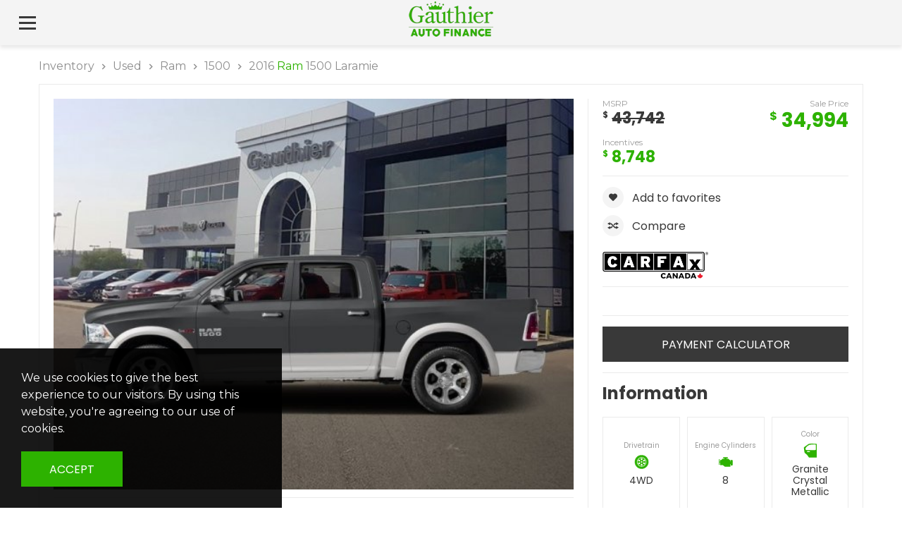

--- FILE ---
content_type: text/html; charset=UTF-8
request_url: https://gauthierautofinance.com/inventory/sku/1C6RR7NT4GS190593/2016-ram-1500-laramie
body_size: 19151
content:
<!DOCTYPE html>
<html lang="en" dir="ltr">
	<head>
		<meta charset="utf-8">
        <meta name="viewport" content="width=device-width, initial-scale=1.0, maximum-scale=1.0, user-scalable=no"/>
        <meta name="HandheldFriendly" content="true"/>
        <meta name="apple-mobile-web-app-capable" content="yes"/>


		<title>Used 2016 Ram 1500 Laramie for sale in Winnipeg,  MB | Near Selkirk, Steinbach, Portage La Prairie & Carman, MB | VIN:1C6RR7NT4GS190593</title>
		<meta name="Description" content="Buy this Used 2016 Ram 1500 Laramie in Winnipeg, MB. Call 888-237-2007 for a test drive! Stock# P1394A" />
		<base href="https://gauthierautofinance.com/" />

		<link rel="preconnect" href="https://fonts.gstatic.com/" crossorigin>
		<link rel="dns-prefetch" href="https://fonts.gstatic.com/" >

		<link rel="preload" href="assets/js/index.php?ver=v3.6" as="script" />
		<link rel="preload" href="assets/css/index.php?ver=v3.9" as="style" />


		<link rel="stylesheet" media="screen" href="assets/css/index.php?ver=v3.9">
		<link rel="canonical" href="https://gauthierautofinance.com/inventory/sku/1C6RR7NT4GS190593/2016-ram-1500-laramie" />
<script type="application/ld+json">{"@context":"http:\/\/schema.org\/","@type":"Car","name":"2016 Ram 1500 ","brand":"Ram","model":"1500","manufacturer":"Ram","vehicleConfiguration":"0","vehicleIdentificationNumber":"1C6RR7NT4GS190593","productionDate":"2016","modelDate":"2016","steeringPosition":{"@type":"SteeringPositionValue","@id":"http:\/\/schema.org\/LeftHandDriving"},"itemCondition":"https:\/\/schema.org\/UsedCondition","numberOfDoors":"4","wheelbase":{"@type":"QuantitativeValue","value":"140","unitCode":"INH"},"seatingCapacity":"5","vehicleSeatingCapacity":"5","vehicleInteriorColor":"Black","fuelType":"Gasoline Fuel","mileageFromOdometer":{"@type":"QuantitativeValue","value":"24591","unitCode":"KMT"},"vehicleTransmission":"Automatic","numberOfForwardGears":"8","vehicleEngine":{"@type":"EngineSpecification","engineDisplacement":{"@type":"QuantitativeValue","value":"345","unitCode":"INQ "},"engineType":"V-8 5.7L","fuelType":"Gasoline Fuel"},"image":"https:\/\/gauthierautofinance.com\/upload\/products\/listing\/2182.jpg?1588572223","sku":"1C6RR7NT4GS190593","mpn":"1C6RR7NT4GS190593","description":"Low Mileage, Leather Seats, Cooled Seats, Bluetooth, Premium Sound Package, Heated Seats! This Ram 1500 is a top contender in the full-size pickup segment thanks to a winning combination of a strong powertrain, a smooth ride, and a well-trimmed cabin. This 2016 Ram 1500 is for sale today in Winnipeg. The reasons why this Ram 1500 stands above the well-respected competition are evident: uncompromising capability, proven commitment to safety and security, and state-of-the-art technology. From the muscular exterior to the well-trimmed interior, this truck is more than just a workhorse. Get the job done in comfort and style with this Ram 1500. This low mileage crew cab 4X4 pickup has just 24,591 kms. It's granite in colour and is completely accident free based on the CARFAX Report . It has an automatic transmission and is powered by a 395HP 5.7L 8 Cylinder Engine. It may have some remaining factory warranty, please check with dealer for details. Our 1500's trim level is Laramie. Upgrade to a new level of class in a pickup truck with this Ram Laramie. It comes with leather seats which are heated and ventilated in front, a heated steering wheel, dual-zone automatic climate control, a Uconnect infotainment system with Bluetooth, SiriusXM, and 10-speaker audio, chrome exterior trim including chrome-clad aluminum wheels, a rearview camera, rear park assist, and more. This vehicle has been upgraded with the following features: Leather Seats, Cooled Seats, Bluetooth, Premium Sound Package, Heated Seats, Heated Steering Wheel, Rear View Camera. To view the original window sticker for this vehicle view this http:\/\/www.chrysler.com\/hostd\/windowsticker\/getWindowStickerPdf.do?vin=1C6RR7NT4GS190593 . To apply right now for financing use this link : https:\/\/www.gauthierchrysler.com\/financing\/application.htm Buy this vehicle now for the lowest weekly payment of $110.91 with $0 down for 96 months @ 6.24% APR O.A.C. ( Plus applicable taxes - \/ Total cost of borrowing $11143 ). See dealer for details. *Most Include Factory Warranty or CPOV warranty. Financing Available - NO Credit Application Refused - O Down - low interest Financing may be available on select vehicles. Used Cars, Trucks, Vans, Suvs for sale in Winnipeg at low prices. Gauthier Chrysler Dodge Jeep - 1375 Regent Avenue ywg (Beside Club Regent) - We have Winnipeg's Best Selection Of used Cars, Trucks, Vans SUV's WE WILL NOT BE UNDERSOLD, Dealer Permit #0779 Come by and check out our fleet of 120+ used cars and trucks and 450+ new cars and trucks for sale in Winnipeg. o~o","offers":{"@type":"Demand","priceSpecification":{"price":"34994","priceCurrency":"CAD"},"availability":"http:\/\/schema.org\/InStock","eligibleQuantity":{"@type":"QuantitativeValue","value":"1"},"url":"https:\/\/gauthierautofinance.com\/inventory\/sku\/1C6RR7NT4GS190593\/2016-ram-1500-laramie","seller":{"@type":"AutoDealer","url":"https:\/\/gauthierchrysler.com\/","name":"Gauthier Chrysler Dodge Ram","priceRange":"1000 CAD- 150.000 CAD","paymentAccepted":"","image":"\/upload\/products\/dealerships\/1.svg","address":{"@type":"PostalAddress","additionalType":"https:\/\/schema.org\/PostalAddress","addressCountry":"Canada","addressLocality":"WINNIPEG","addressRegion":"Manitoba","postalCode":"R2C3B2","streetAddress":"1375 REGENT AVENUE WEST","email":"info@gauthierchrysler.ca","faxNumber":"","telephone":"1-888-237-2007"},"geo":{"@type":"GeoCoordinates","latitude":null,"longintude":null,"postalCode":"R2C3B2"}}},"fuelEfficiency":{"@type":"QuantitativeValue","value":"12","unitText":"Highway MPG"},"bodyType":"Crew Cab Pickup"}</script>
<script type="application/ld+json">{"@type":"AutoDealer","url":"https:\/\/gauthierchrysler.com\/","name":"Gauthier Chrysler Dodge Ram","priceRange":"1000 CAD- 150.000 CAD","paymentAccepted":"","image":"\/upload\/products\/dealerships\/1.svg","address":{"@type":"PostalAddress","additionalType":"https:\/\/schema.org\/PostalAddress","addressCountry":"Canada","addressLocality":"WINNIPEG","addressRegion":"Manitoba","postalCode":"R2C3B2","streetAddress":"1375 REGENT AVENUE WEST","email":"info@gauthierchrysler.ca","faxNumber":"","telephone":"1-888-237-2007"},"geo":{"@type":"GeoCoordinates","latitude":null,"longintude":null,"postalCode":"R2C3B2"},"@context":"http:\/\/schema.org"}</script>
<script type="application/ld+json">{"@type":"AutoDealer","url":"https:\/\/gauthierchrysler.com\/","name":"Gauthier Chrysler Dodge Ram","priceRange":"1000 CAD- 150.000 CAD","paymentAccepted":"","image":"\/upload\/products\/dealerships\/1.svg","address":{"@type":"PostalAddress","additionalType":"https:\/\/schema.org\/PostalAddress","addressCountry":"Canada","addressLocality":"WINNIPEG","addressRegion":"Manitoba","postalCode":"R2C3B2","streetAddress":"1375 REGENT AVENUE WEST","email":"info@gauthierchrysler.ca","faxNumber":"","telephone":"1-888-237-2007"},"geo":{"@type":"GeoCoordinates","latitude":null,"longintude":null,"postalCode":"R2C3B2"},"@context":"http:\/\/schema.org"}</script>
<script type="application/ld+json">{"@context":"https:\/\/schema.org","@type":"WebSite","url":"https:\/\/gauthierautofinance.com\/","potentialAction":{"@type":"SearchAction","target":"https:\/\/gauthierautofinance.com\/inventory\/?q={search_term_string}","query-input":"required name=search_term_string"}}</script>

	
					<script async src="https://www.googletagmanager.com/gtag/js?id=UA-114357909-1"></script>
			<script>
			  window.dataLayer = window.dataLayer || [];
			  function gtag(){dataLayer.push(arguments);}
			  gtag('js', new Date());

			  gtag('config', 'UA-114357909-1');
			</script>
		
	


<script src="//code.jivosite.com/widget/iCMQs7gy82" async></script>
<meta name="google-site-verification" content="VqrO6tviKi0L-ElkYt3Vy3jsTs8J1i2DjEEJ87WHoGk" />
<script type="application/ld+json">{"@context":"http:\/\/schema.org","@type":"Organization","url":"https:\/\/gauthierautofinance.com\/","logo":"https:\/\/gauthierautofinance.com\/upload\/logo.webp","sameAs":["https:\/\/www.facebook.com\/gauthier.chrysler\/","https:\/\/twitter.com\/gauthierdodge","https:\/\/www.youtube.com\/channel\/UCTnOKFupGhMlXHuoqRnaC2A"]}</script>
		<link rel="icon" type="image/png" href="https://gauthierautofinance.com/upload/favicon.png" />
		<meta property="stb:cache:css" content="?ver=v3.9" />
		<meta property="stb:cache:js" content="?ver=v3.6" />
		<meta property="stb:sprites" content="/assets/img/sprite.svg" />
		<link rel="stylesheet" href="https://gauthierautofinance.com/upload/skins/12.css?ver=v3.9" media="">
		<link rel="stylesheet" href="https://gauthierautofinance.com/upload/skins/7.css?ver=v3.9" media="">
		<link rel="stylesheet" href="https://gauthierautofinance.com/upload/skins/overlays.css?ver=v3.9" media="">
		<meta property="og:url" content="https://gauthierautofinance.com/inventory/sku/1C6RR7NT4GS190593/2016-ram-1500-laramie" />
		<meta property="og:type" content="website" />
		<meta property="og:title" content="Used 2016 Ram 1500 Laramie for sale in Winnipeg,  MB | Near Selkirk, Steinbach, Portage La Prairie & Carman, MB | VIN:1C6RR7NT4GS190593" />
		<meta property="og:description" content="Buy this Used 2016 Ram 1500 Laramie in Winnipeg, MB. Call 888-237-2007 for a test drive! Stock# P1394A" />
		<meta property="twitter:card" content="summary" />
		<meta property="twitter:title" content="Used 2016 Ram 1500 Laramie for sale in Winnipeg,  MB | Near Selkirk, Steinbach, Portage La Prairie & Carman, MB | VIN:1C6RR7NT4GS190593" />
		<meta property="twitter:description" content="Buy this Used 2016 Ram 1500 Laramie in Winnipeg, MB. Call 888-237-2007 for a test drive! Stock# P1394A" />
		<meta property="og:url" content="https://gauthierautofinance.com/inventory/sku/1C6RR7NT4GS190593/2016-ram-1500-laramie" />
		<meta property="og:type" content="website" />
		<meta property="og:title" content="Used 2016 Ram 1500 Laramie for sale in Winnipeg,  MB | Near Selkirk, Steinbach, Portage La Prairie & Carman, MB | VIN:1C6RR7NT4GS190593" />
		<meta property="og:description" content="Buy this Used 2016 Ram 1500 Laramie in Winnipeg, MB. Call 888-237-2007 for a test drive! Stock# P1394A" />
		<meta property="twitter:card" content="summary" />
		<meta property="twitter:title" content="Used 2016 Ram 1500 Laramie for sale in Winnipeg,  MB | Near Selkirk, Steinbach, Portage La Prairie & Carman, MB | VIN:1C6RR7NT4GS190593" />
		<meta property="twitter:description" content="Buy this Used 2016 Ram 1500 Laramie in Winnipeg, MB. Call 888-237-2007 for a test drive! Stock# P1394A" />


	</head>


		
	<body class="top-menu     page-175 page-inventory menu-open main-navbar-right menu-logo-outside has-main-nav"  data-menu-over-title='true'  data-menu-sticky='true'  data-menu-collapse='1333'  data-menu-sticky-logo='false' >
			

					<div id="back-to-top" 
				data-anim="" 
				data-in="" 
				data-out="" 
				data-time="">
			<a href="#"><span class="icon"></span></a>
		</div>


			
			

			
		<div class="wrapper">
			<header class="header">

								<div class="menu-button  with-background background-collapsed  nc ">
										<div class="hamburger with-lines">
						<span></span>
						<span></span>
						<span></span>						
					</div>
					<div class="cross">
						<span></span>
						<span></span>
					</div>
									</div>

				

				<div class="with-scroll">
					
					


					
					
										<nav class="main-nav ic navbar  with-background  ic " data-scheme="true" data-scheme-top="ic" data-scheme-sticky="nc" data-scheme-collapsed="nc">
							<span class="  background background-top background-solid background-97 " style="background-color: rgba(30, 30, 30 ,0.7);  opacity: 1; background-color: rgba(30, 30, 30 ,0.7);"></span>
		
	


							<span class="  background background-sticky background-solid background-2 " style="background-color: rgba(255, 255, 255 ,1);  opacity: 1; background-color: rgba(255, 255, 255 ,1);"></span>
		
	


							<span class="  background background-collapsed background-solid background-10 " style="background-color: rgba(244, 244, 244 ,1);  opacity: 1; background-color: rgba(244, 244, 244 ,1);"></span>
		
	



						<div class="container menu-bar">														
							<div class="navbar-brand ic" data-scheme="true" data-scheme-top="ic" data-scheme-sticky="nc" data-scheme-collapsed="nc" >
								
								<a href="https://gauthierautofinance.com/">
									<img src="upload/logo.webp" class="logo normal-colors dont-load">
									<img src="upload/logo-inv.webp" class="logo inverted-colors dont-load">
								</a>
							</div>
				
							<div class="collapse navbar-collapse  with-background  nc  ic" id="main-nav" data-scheme="true" data-scheme-top="ic" data-scheme-sticky="nc" data-scheme-collapsed="nc">
									<span class="  background background-solid background-2 " style="background-color: rgba(255, 255, 255 ,1);  opacity: 1; background-color: rgba(255, 255, 255 ,1);"></span>
		
	




								
																
																		
																		
									
																		<ul class="navbar-nav nav-right ic">
																						
												                                    <li class="menu-item menu-item-2007  " >
										                                        <a href="https://gauthierautofinance.com/welcome/" target="" rel="">
																					
																						<span class="text">Home</span>
																															</a>
																			</li>

																																	
												                                    <li class="menu-item menu-item-2021  " >
										                                        <a href="https://gauthierautofinance.com/finance/" target="" rel="">
																					
																						<span class="text">Finance Department</span>
																															</a>
																			</li>

																																	
												                                    <li class="menu-item menu-item-2072  " >
										                                        <a href="https://gauthierautofinance.com/credit-application/" target="" rel="">
																					
																						<span class="text">Credit Application</span>
																															</a>
																			</li>

																																	
												                                    <li class="menu-item menu-item-2008  " >
										                                        <a href="https://gauthierautofinance.com/contact/" target="" rel="">
																					
																						<span class="text">Contact</span>
																															</a>
																			</li>

																														</ul>         
																	
															</div>
						</div>
					</nav>


					

				</div>
			</header>
		</div>

			
		<main class="">
			

			
			
			
			
			
		
																		
			
			
			<section id="section-8" class="   layout-section-8   nc" data-scroll-menu="" data-scroll-menu-anchor="">
				
				

            	<div class="container container-data  nc">
					
            		<div class="row" style="">

						
												<div class="layout-col layout-col-1 align-content-start col-12 col-sm-12 col-md-12 col-lg-12 col-xl-12 col-xxl-12 col-xxxl-12    nc ">

							
							<div class="widgets">
																			

	
						

				
				
				
						
								
								<div class="module module-product-addon-templates module-borders   nc">
									

									

									
															
					<div class="module-header nc products-breadcrumb">
						<ul>
														<li>
																<a href="https://gauthierautofinance.com/inventory/">Inventory</a>
															</li>
														<li>
																<a href="https://gauthierautofinance.com/inventory/?cat=used">Used</a>
															</li>
														<li>
																<a href="https://gauthierautofinance.com/inventory/?make=ram&amp;cat=used">Ram</a>
															</li>
														<li>
																<a href="https://gauthierautofinance.com/inventory/?make=ram&amp;model=1500&amp;cat=used">1500</a>
															</li>
														<li>
																<span>2016 <span class="red">Ram</span> 1500 Laramie</span>
															</li>
													</ul>
					</div>
									

									
									

																		<div class="module-body  nc">
															<div class="product-item product-details  nc ">
											<div class="product-details-block ">
							<div class="row">
																	<div class="col-12 col-sm-12 col-md-12 col-lg-12 col-xl-8 col-xxl-8 col-xxxl-8 ">
										<div class="block-elements" data-scheme="nc">
																																					
				
								
				
					<div class="block block block-gallery block-more-space   nc  ">
		
		
		<div class="block-body">
			
											
						
							
																
																															
										<span class="gallery-element-6  ">
											<img class="img-responsive" src="https://gauthierautofinance.com/upload/products/listing/2182.jpg?1588572223" alt="">
											<span class="caption">

												<span class="main-link"></span>
												<span class="icons">
																										<span>
														<span class="parent-icon "  data-gal="true"  data-gal-src=""  data-gal-tn="" >
																														<span class="icon icomoon icon-search2"></span>
																													</span>
													</span>
													
																									</span>

																							</span>
										</span>

								

							
															
		</div>
	</div>



																																												
																
					
																		
						
					
									
						<div class="block block-base-title-details nc  ">
		
		
		<div class="block-body">
																	<h1>2016 <span class="red">Ram</span> 1500 Laramie</h1>
													
		</div>
	</div>

				

																																																						
						
							
							
								<div class="block block-group block-templates block-stock-custom  nc  ">
		
		
		<div class="block-body">
																		
															
								 															
								 							
																																
																									

									

																						
					
				
									
						<div class="block block-attr-text block-attr-stock-id no-border-block block-stock-custom nc with-icon ">
				<div class="block-title">
						
				
	<span class="icon svgicon  svgicon-sku "  style="">
		<svg><use xlink:href="/assets/img/sprite.svg?ver=v3.9#svgicon-sku"></use></svg>
	</span>	
	

			
						<span class="title">Stock ID</span>
					</div>
		
		
		<div class="block-body">
												
					<div class="options">
						<span class="option-item">
							<span class="option-title">
								P1394A
							</span>
						</span>
					</div>
				
		</div>
	</div>

				
																	
																									

									

																						
					
				
									
						<div class="block block-attr-text block-attr-vin block-stock-custom nc  ">
				<div class="block-title">
			
						<span class="title">VIN</span>
					</div>
		
		
		<div class="block-body">
												
					<div class="options">
						<span class="option-item">
							<span class="option-title">
								1C6RR7NT4GS190593
							</span>
						</span>
					</div>
				
		</div>
	</div>

				
																														
		</div>
	</div>

						
																																																								
						
						
							<div class="block block-contenttabs-tabs nc  ">
		
		
		<div class="block-body">
										<div class="tabs-set tabs-horizontal">
								<ul class="nav nav-tabs nc">
																		<li><a class="active" id="horizontalwtabs2-tab" data-toggle="tab" href="#horizontalwtabs2" role="tab" aria-controls="horizontalwtabs2" aria-selected="true">Specifications</a></li>
																		<li><a class="" id="horizontalwtabs5-tab" data-toggle="tab" href="#horizontalwtabs5" role="tab" aria-controls="horizontalwtabs5" aria-selected="true">Options</a></li>
																	</ul>
								<div class="tab-content nc">
																		<div class="tab-pane fade show active nc" id="horizontalwtabs2" role="tabpanel" aria-labelledby="horizontalwtabs2-tab">
										
										<div class="tab-body">
											<div class="blocks ">
												<div class="row">
																										
													<div class="col-12 col-sm-12 col-md-12 col-lg-6 col-xl-6 col-xxl-6 col-xxxl-6 ">
														<div class="block-elements block-elements-tab">
																																	
								
									
					
						<div class="block block-group boxed  nc  ">
				<div class="block-title">
			
						<span class="title">Overview</span>
					</div>
		
		
		<div class="block-body">
																														

														

																															
												
					

				
									
						<div class="block block-attr-options  nc with-icon ">
				<div class="block-title">
						
				
	<span class="icon svgicon  svgicon-type "  style="">
		<svg><use xlink:href="/assets/img/sprite.svg?ver=v3.9#svgicon-type"></use></svg>
	</span>	
	

			
						<span class="title">Category</span>
					</div>
		
		
		<div class="block-body">
												<div class="options options-inline ">												
											<span class="option-item ">
							
														<span class="option-title">Used</span>
													</span>
										</div>
				
		</div>
	</div>

				
																											

									
																						
									
									
						<div class="block block-attr-text block-attr-year block-attr-number  nc with-icon ">
				<div class="block-title">
						
				
	<span class="icon svgicon  svgicon-date "  style="">
		<svg><use xlink:href="/assets/img/sprite.svg?ver=v3.9#svgicon-date"></use></svg>
	</span>	
	

			
						<span class="title">Year</span>
					</div>
		
		
		<div class="block-body">
												
										
					<div class="options">
						<span class="option-item">
							<span class="option-title">2016</span>
						</span>
					</div>
									
		</div>
	</div>

				
																											

																		
				
									
						<div class="block block-attr-system block-attr-make  nc with-icon ">
				<div class="block-title">
						
				
	<span class="icon svgicon  svgicon-brand "  style="">
		<svg><use xlink:href="/assets/img/sprite.svg?ver=v3.9#svgicon-brand"></use></svg>
	</span>	
	

			
						<span class="title">Make</span>
					</div>
		
		
		<div class="block-body">
													
					Ram
					
				
		</div>
	</div>

				
																											

																		
				
									
						<div class="block block-attr-system block-attr-model  nc with-icon ">
				<div class="block-title">
						
				
	<span class="icon svgicon  svgicon-model "  style="">
		<svg><use xlink:href="/assets/img/sprite.svg?ver=v3.9#svgicon-model"></use></svg>
	</span>	
	

			
						<span class="title">Model</span>
					</div>
		
		
		<div class="block-body">
													
					1500
					
				
		</div>
	</div>

				
																											

																		
				
				
																											

									
																						
									
									
						<div class="block block-attr-text block-attr-mileage block-attr-number  nc with-icon ">
				<div class="block-title">
						
				
	<span class="icon svgicon  svgicon-mileage "  style="">
		<svg><use xlink:href="/assets/img/sprite.svg?ver=v3.9#svgicon-mileage"></use></svg>
	</span>	
	

			
						<span class="title">Mileage</span>
					</div>
		
		
		<div class="block-body">
												
										
					<div class="options">
						<span class="option-item">
							<span class="option-title">24,591km</span>
						</span>
					</div>
									
		</div>
	</div>

				
																											

									

																						
					
				
									
						<div class="block block-attr-text block-attr-vin block-stock-custom nc  ">
				<div class="block-title">
			
						<span class="title">VIN</span>
					</div>
		
		
		<div class="block-body">
												
					<div class="options">
						<span class="option-item">
							<span class="option-title">
								1C6RR7NT4GS190593
							</span>
						</span>
					</div>
				
		</div>
	</div>

				
																											

									

																						
					
				
									
						<div class="block block-attr-text block-attr-stock-id no-border-block block-stock-custom nc with-icon ">
				<div class="block-title">
						
				
	<span class="icon svgicon  svgicon-sku "  style="">
		<svg><use xlink:href="/assets/img/sprite.svg?ver=v3.9#svgicon-sku"></use></svg>
	</span>	
	

			
						<span class="title">Stock ID</span>
					</div>
		
		
		<div class="block-body">
												
					<div class="options">
						<span class="option-item">
							<span class="option-title">
								P1394A
							</span>
						</span>
					</div>
				
		</div>
	</div>

				
																											

																		
				
									
						<div class="block block-attr-system block-attr-date  nc with-icon ">
				<div class="block-title">
						
				
	<span class="icon svgicon  svgicon-date "  style="">
		<svg><use xlink:href="/assets/img/sprite.svg?ver=v3.9#svgicon-date"></use></svg>
	</span>	
	

			
						<span class="title">Date</span>
					</div>
		
		
		<div class="block-body">
																	
																								
						
												
												<div class="options">
							<span class="option-item">
								<span class="option-title">
									2020-04-05									
								</span>
							</span>
						</div>
											
				
		</div>
	</div>

				
									
		</div>
	</div>

				
																																	
								
									
					
						<div class="block block-group  nc  ">
				<div class="block-title">
			
						<span class="title">Exterior</span>
					</div>
		
		
		<div class="block-body">
																														

														

																															
												
					

				
									
						<div class="block block-attr-options  nc with-icon ">
				<div class="block-title">
						
				
	<span class="icon svgicon  svgicon-exterior "  style="">
		<svg><use xlink:href="/assets/img/sprite.svg?ver=v3.9#svgicon-exterior"></use></svg>
	</span>	
	

			
						<span class="title">Color</span>
					</div>
		
		
		<div class="block-body">
												<div class="options options-inline ">												
											<span class="option-item ">
							
														<span class="option-title">Granite Crystal Metallic</span>
													</span>
										</div>
				
		</div>
	</div>

				
																											

														

																															
												
					

				
									
						<div class="block block-attr-options  nc with-icon ">
				<div class="block-title">
						
				
	<span class="icon svgicon  svgicon-type "  style="">
		<svg><use xlink:href="/assets/img/sprite.svg?ver=v3.9#svgicon-type"></use></svg>
	</span>	
	

			
						<span class="title">Body</span>
					</div>
		
		
		<div class="block-body">
												<div class="options options-inline ">												
											<span class="option-item ">
							
														<span class="option-title">Crew Cab Pickup</span>
													</span>
										</div>
				
		</div>
	</div>

				
																											

														

																															
												
					

				
									
						<div class="block block-attr-options  nc with-icon ">
				<div class="block-title">
						
				
	<span class="icon svgicon  svgicon-exterior "  style="">
		<svg><use xlink:href="/assets/img/sprite.svg?ver=v3.9#svgicon-exterior"></use></svg>
	</span>	
	

			
						<span class="title">Doors</span>
					</div>
		
		
		<div class="block-body">
												<div class="options options-inline ">												
											<span class="option-item ">
							
														<span class="option-title">4</span>
													</span>
										</div>
				
		</div>
	</div>

				
																											

														

																															
												
					

				
									
						<div class="block block-attr-options  nc  ">
				<div class="block-title">
			
						<span class="title">Wheelbase Code</span>
					</div>
		
		
		<div class="block-body">
												<div class="options options-inline ">												
											<span class="option-item ">
							
														<span class="option-title">140</span>
													</span>
										</div>
				
		</div>
	</div>

				
									
		</div>
	</div>

				
																																	
								
									
					
						<div class="block block-group  nc  ">
				<div class="block-title">
			
						<span class="title">Interior</span>
					</div>
		
		
		<div class="block-body">
																														

														

																															
												
					

				
									
						<div class="block block-attr-options  nc with-icon ">
				<div class="block-title">
						
				
	<span class="icon svgicon  svgicon-interior "  style="">
		<svg><use xlink:href="/assets/img/sprite.svg?ver=v3.9#svgicon-interior"></use></svg>
	</span>	
	

			
						<span class="title">Interior Color</span>
					</div>
		
		
		<div class="block-body">
												<div class="options options-inline ">												
											<span class="option-item ">
							
														<span class="option-title">Black</span>
													</span>
										</div>
				
		</div>
	</div>

				
																											

									
																						
									
									
						<div class="block block-attr-text block-attr-passengers block-attr-number  nc  ">
				<div class="block-title">
			
						<span class="title">Passengers</span>
					</div>
		
		
		<div class="block-body">
												
										
					<div class="options">
						<span class="option-item">
							<span class="option-title">5</span>
						</span>
					</div>
									
		</div>
	</div>

				
									
		</div>
	</div>

				
																		
														</div>
													</div>
																										
													<div class="col-12 col-sm-12 col-md-12 col-lg-6 col-xl-6 col-xxl-6 col-xxxl-6 ">
														<div class="block-elements block-elements-tab">
																																	
								
									
					
						<div class="block block-group block-title-big nc  ">
				<div class="block-title">
			
						<span class="title">Engine</span>
					</div>
		
		
		<div class="block-body">
																														

									

																						
					
				
									
						<div class="block block-attr-text block-attr-engine-description  nc with-icon ">
				<div class="block-title">
						
				
	<span class="icon svgicon  svgicon-engine "  style="">
		<svg><use xlink:href="/assets/img/sprite.svg?ver=v3.9#svgicon-engine"></use></svg>
	</span>	
	

			
						<span class="title">Engine Description</span>
					</div>
		
		
		<div class="block-body">
												
					<div class="options">
						<span class="option-item">
							<span class="option-title">
								Regular Unleaded V-8 5.7 L/345
							</span>
						</span>
					</div>
				
		</div>
	</div>

				
																											

														

																															
												
					

				
									
						<div class="block block-attr-options  nc with-icon ">
				<div class="block-title">
						
				
	<span class="icon svgicon  svgicon-engine "  style="">
		<svg><use xlink:href="/assets/img/sprite.svg?ver=v3.9#svgicon-engine"></use></svg>
	</span>	
	

			
						<span class="title">Engine</span>
					</div>
		
		
		<div class="block-body">
												<div class="options options-inline ">												
											<span class="option-item ">
							
														<span class="option-title">V-8 5.7L</span>
													</span>
										</div>
				
		</div>
	</div>

				
																											

														

																															
												
					

				
									
						<div class="block block-attr-options  nc with-icon ">
				<div class="block-title">
						
				
	<span class="icon svgicon  svgicon-fuel "  style="">
		<svg><use xlink:href="/assets/img/sprite.svg?ver=v3.9#svgicon-fuel"></use></svg>
	</span>	
	

			
						<span class="title">Fuel</span>
					</div>
		
		
		<div class="block-body">
												<div class="options options-inline ">												
											<span class="option-item ">
							
														<span class="option-title">Gasoline Fuel</span>
													</span>
										</div>
				
		</div>
	</div>

				
																											

									
																						
									
									
						<div class="block block-attr-text block-attr-citympg block-attr-number  nc with-icon ">
				<div class="block-title">
						
				
	<span class="icon svgicon  svgicon-mpg "  style="">
		<svg><use xlink:href="/assets/img/sprite.svg?ver=v3.9#svgicon-mpg"></use></svg>
	</span>	
	

			
						<span class="title">City</span>
					</div>
		
		
		<div class="block-body">
												
										
					<div class="options">
						<span class="option-item">
							<span class="option-title">16 (L/100Km)</span>
						</span>
					</div>
									
		</div>
	</div>

				
																											

									
																						
									
									
						<div class="block block-attr-text block-attr-highwaympg block-attr-number  nc with-icon ">
				<div class="block-title">
						
				
	<span class="icon svgicon  svgicon-mpg "  style="">
		<svg><use xlink:href="/assets/img/sprite.svg?ver=v3.9#svgicon-mpg"></use></svg>
	</span>	
	

			
						<span class="title">Highway</span>
					</div>
		
		
		<div class="block-body">
												
										
					<div class="options">
						<span class="option-item">
							<span class="option-title">12 (L/100Km)</span>
						</span>
					</div>
									
		</div>
	</div>

				
																											

														

																															
												
					

				
									
						<div class="block block-attr-options  nc with-icon ">
				<div class="block-title">
						
				
	<span class="icon svgicon  svgicon-engine "  style="">
		<svg><use xlink:href="/assets/img/sprite.svg?ver=v3.9#svgicon-engine"></use></svg>
	</span>	
	

			
						<span class="title">Engine Cylinders</span>
					</div>
		
		
		<div class="block-body">
												<div class="options options-inline ">												
											<span class="option-item ">
							
														<span class="option-title">8</span>
													</span>
										</div>
				
		</div>
	</div>

				
																											

									

																						
					
				
									
						<div class="block block-attr-text block-attr-engine-displacement  nc with-icon ">
				<div class="block-title">
						
				
	<span class="icon svgicon  svgicon-engine "  style="">
		<svg><use xlink:href="/assets/img/sprite.svg?ver=v3.9#svgicon-engine"></use></svg>
	</span>	
	

			
						<span class="title">Engine Displacement</span>
					</div>
		
		
		<div class="block-body">
												
					<div class="options">
						<span class="option-item">
							<span class="option-title">
								5.7 L
							</span>
						</span>
					</div>
				
		</div>
	</div>

				
																											

									
																						
									
									
						<div class="block block-attr-text block-attr-engine-displacement-inches block-attr-number  nc  ">
				<div class="block-title">
			
						<span class="title">Engine Displacement (in<sup>3</sup>)</span>
					</div>
		
		
		<div class="block-body">
												
										
					<div class="options">
						<span class="option-item">
							<span class="option-title">345in<sup>3</sup></span>
						</span>
					</div>
									
		</div>
	</div>

				
																											

														

																															
												
					

				
									
						<div class="block block-attr-options  nc with-icon ">
				<div class="block-title">
						
				
	<span class="icon svgicon  svgicon-engine "  style="">
		<svg><use xlink:href="/assets/img/sprite.svg?ver=v3.9#svgicon-engine"></use></svg>
	</span>	
	

			
						<span class="title">Engine Aspiration</span>
					</div>
		
		
		<div class="block-body">
												<div class="options options-inline ">												
											<span class="option-item ">
							
														<span class="option-title">Sequential MPI</span>
													</span>
										</div>
				
		</div>
	</div>

				
																											

														

																															
												
					

				
									
						<div class="block block-attr-options  nc with-icon ">
				<div class="block-title">
						
				
	<span class="icon svgicon  svgicon-engine "  style="">
		<svg><use xlink:href="/assets/img/sprite.svg?ver=v3.9#svgicon-engine"></use></svg>
	</span>	
	

			
						<span class="title">Engine Block</span>
					</div>
		
		
		<div class="block-body">
												<div class="options options-inline ">												
											<span class="option-item ">
							
														<span class="option-title">V</span>
													</span>
										</div>
				
		</div>
	</div>

				
									
		</div>
	</div>

				
																																	
								
									
					
						<div class="block block-group  nc  ">
				<div class="block-title">
			
						<span class="title">Transmission</span>
					</div>
		
		
		<div class="block-body">
																														

														

																															
												
					

				
									
						<div class="block block-attr-options  nc with-icon ">
				<div class="block-title">
						
				
	<span class="icon svgicon  svgicon-transmission "  style="">
		<svg><use xlink:href="/assets/img/sprite.svg?ver=v3.9#svgicon-transmission"></use></svg>
	</span>	
	

			
						<span class="title">Transmission</span>
					</div>
		
		
		<div class="block-body">
												<div class="options options-inline ">												
											<span class="option-item ">
							
														<span class="option-title">Automatic</span>
													</span>
										</div>
				
		</div>
	</div>

				
																											

														

																															
												
					

				
									
						<div class="block block-attr-options  nc with-icon ">
				<div class="block-title">
						
				
	<span class="icon svgicon  svgicon-transmission-description "  style="">
		<svg><use xlink:href="/assets/img/sprite.svg?ver=v3.9#svgicon-transmission-description"></use></svg>
	</span>	
	

			
						<span class="title">Transmission Description</span>
					</div>
		
		
		<div class="block-body">
												<div class="options options-inline ">												
											<span class="option-item ">
							
														<span class="option-title">8-Speed Automatic w/OD</span>
													</span>
										</div>
				
		</div>
	</div>

				
																											

														

																															
												
					

				
									
						<div class="block block-attr-options  nc with-icon ">
				<div class="block-title">
						
				
	<span class="icon svgicon  svgicon-transmission-speed "  style="">
		<svg><use xlink:href="/assets/img/sprite.svg?ver=v3.9#svgicon-transmission-speed"></use></svg>
	</span>	
	

			
						<span class="title">Transmission Speed</span>
					</div>
		
		
		<div class="block-body">
												<div class="options options-inline ">												
											<span class="option-item ">
							
														<span class="option-title">8</span>
													</span>
										</div>
				
		</div>
	</div>

				
																											

														

																															
												
					

				
									
						<div class="block block-attr-options  nc with-icon ">
				<div class="block-title">
						
				
	<span class="icon svgicon  svgicon-drivetrain "  style="">
		<svg><use xlink:href="/assets/img/sprite.svg?ver=v3.9#svgicon-drivetrain"></use></svg>
	</span>	
	

			
						<span class="title">Drivetrain</span>
					</div>
		
		
		<div class="block-body">
												<div class="options options-inline ">												
											<span class="option-item ">
							
														<span class="option-title">4WD</span>
													</span>
										</div>
				
		</div>
	</div>

				
									
		</div>
	</div>

				
																																	
								
									
					
						<div class="block block-group  nc  ">
				<div class="block-title">
			
						<span class="title">Factory</span>
					</div>
		
		
		<div class="block-body">
																														

									

																						
					
				
									
						<div class="block block-attr-text block-attr-factory-codes  nc  ">
				<div class="block-title">
			
						<span class="title">Factory Codes</span>
					</div>
		
		
		<div class="block-body">
												
					<div class="options">
						<span class="option-item">
							<span class="option-title">
								APA GWA DMH GJX9 EZH DFK 26H PAU XMF WRG XFH NFX Z6N XBM XHC ADC RA4 DSA TTN-B LPL
							</span>
						</span>
					</div>
				
		</div>
	</div>

				
																											

									

																						
					
				
									
						<div class="block block-attr-text block-attr-model-number  nc  ">
				<div class="block-title">
			
						<span class="title">Model Number</span>
					</div>
		
		
		<div class="block-body">
												
					<div class="options">
						<span class="option-item">
							<span class="option-title">
								DS6P98
							</span>
						</span>
					</div>
				
		</div>
	</div>

				
									
		</div>
	</div>

				
																		
														</div>
													</div>
																									</div>
											</div>
										</div>

										
									</div>											
																		<div class="tab-pane fade  nc" id="horizontalwtabs5" role="tabpanel" aria-labelledby="horizontalwtabs5-tab">
										
										<div class="tab-body">
											<div class="blocks ">
												<div class="row">
																										
													<div class="col-12 col-sm-12 col-md-12 col-lg-12 col-xl-12 col-xxl-12 col-xxxl-12 ">
														<div class="block-elements block-elements-tab">
																																													

														

																															
												
					

				
									
						<div class="block block-attr-options block-collapse nc with-icon ">
				<div class="block-title">
						
				
	<span class="icon svgicon  svgicon-cogwheels "  style="">
		<svg><use xlink:href="/assets/img/sprite.svg?ver=v3.9#svgicon-cogwheels"></use></svg>
	</span>	
	

			
						<span class="title">Options</span>
					</div>
		
		
		<div class="block-body">
												<div class="options row ">												
											<span class="option-item col-12 col-sm-12 col-md-6 col-lg-6 col-xl-4 col-xxl-4 col-xxxl-4">
							
														<span class="option-title">MONOTONE PAINT APPLICATION  -inc: Body Colour Fender Flares</span>
													</span>
											<span class="option-item col-12 col-sm-12 col-md-6 col-lg-6 col-xl-4 col-xxl-4 col-xxxl-4">
							
														<span class="option-title">POWER SUNROOF</span>
													</span>
											<span class="option-item col-12 col-sm-12 col-md-6 col-lg-6 col-xl-4 col-xxl-4 col-xxxl-4">
							
														<span class="option-title">3.92 REAR AXLE RATIO</span>
													</span>
											<span class="option-item col-12 col-sm-12 col-md-6 col-lg-6 col-xl-4 col-xxl-4 col-xxxl-4">
							
														<span class="option-title">BLACK  LEATHER-FACED BUCKET W/PERFORATED INSERT  -inc: Bucket Seats  Second-Row Heated Seats  Full-Length Upgraded Floor Console  Power 10-Way Memory Driver &amp; 6-Way Passenger Seats</span>
													</span>
											<span class="option-item col-12 col-sm-12 col-md-6 col-lg-6 col-xl-4 col-xxl-4 col-xxxl-4">
							
														<span class="option-title">ENGINE: 5.7L HEMI VVT V8 W/FUELSAVER MDS  (STD)</span>
													</span>
											<span class="option-item col-12 col-sm-12 col-md-6 col-lg-6 col-xl-4 col-xxl-4 col-xxxl-4">
							
														<span class="option-title">TRANSMISSION: 8-SPEED TORQUEFLITE AUTOMATIC (DFK)  (STD)</span>
													</span>
											<span class="option-item col-12 col-sm-12 col-md-6 col-lg-6 col-xl-4 col-xxl-4 col-xxxl-4">
							
														<span class="option-title">QUICK ORDER PACKAGE 26H LARAMIE  -inc: Engine: 5.7L HEMI VVT V8 w/FuelSaver MDS  Transmission: 8-Speed TorqueFlite Automatic (DFK)</span>
													</span>
											<span class="option-item col-12 col-sm-12 col-md-6 col-lg-6 col-xl-4 col-xxl-4 col-xxxl-4">
							
														<span class="option-title">GRANITE CRYSTAL METALLIC</span>
													</span>
											<span class="option-item col-12 col-sm-12 col-md-6 col-lg-6 col-xl-4 col-xxl-4 col-xxxl-4">
							
														<span class="option-title">SPRAY-IN BEDLINER</span>
													</span>
											<span class="option-item col-12 col-sm-12 col-md-6 col-lg-6 col-xl-4 col-xxl-4 col-xxxl-4">
							
														<span class="option-title">WHEELS: 20 X 9 CHROME-CLAD ALUMINUM  (STD)</span>
													</span>
											<span class="option-item col-12 col-sm-12 col-md-6 col-lg-6 col-xl-4 col-xxl-4 col-xxxl-4">
							
														<span class="option-title">CLASS IV HITCH RECEIVER</span>
													</span>
											<span class="option-item col-12 col-sm-12 col-md-6 col-lg-6 col-xl-4 col-xxl-4 col-xxxl-4">
							
														<span class="option-title">121-LITRE (26.6-GALLON) FUEL TANK</span>
													</span>
											<span class="option-item col-12 col-sm-12 col-md-6 col-lg-6 col-xl-4 col-xxl-4 col-xxxl-4">
							
														<span class="option-title">GVWR: 3 129 KGS (6 900 LBS)  (STD)</span>
													</span>
											<span class="option-item col-12 col-sm-12 col-md-6 col-lg-6 col-xl-4 col-xxl-4 col-xxxl-4">
							
														<span class="option-title">REMOTE START SYSTEM</span>
													</span>
											<span class="option-item col-12 col-sm-12 col-md-6 col-lg-6 col-xl-4 col-xxl-4 col-xxxl-4">
							
														<span class="option-title">TRAILER BRAKE CONTROL</span>
													</span>
											<span class="option-item col-12 col-sm-12 col-md-6 col-lg-6 col-xl-4 col-xxl-4 col-xxxl-4">
							
														<span class="option-title">CONVENIENCE GROUP  -inc: Keyless Enter &#039;N Go w/Push Start  Remote Proximity Keyless Entry  Automatic High Beam Headlamp Control  Rain-Sensing Windshield Wipers</span>
													</span>
											<span class="option-item col-12 col-sm-12 col-md-6 col-lg-6 col-xl-4 col-xxl-4 col-xxxl-4">
							
														<span class="option-title">RADIO: UCONNECT 8.4 SXM/HANDS-FREE/NAV  -inc: GPS Navigation</span>
													</span>
											<span class="option-item col-12 col-sm-12 col-md-6 col-lg-6 col-xl-4 col-xxl-4 col-xxxl-4">
							
														<span class="option-title">ANTI-SPIN DIFFERENTIAL REAR AXLE</span>
													</span>
											<span class="option-item col-12 col-sm-12 col-md-6 col-lg-6 col-xl-4 col-xxl-4 col-xxxl-4">
							
														<span class="option-title">TIRES: P275/60R20 BSW ALL-SEASON  (STD)</span>
													</span>
											<span class="option-item col-12 col-sm-12 col-md-6 col-lg-6 col-xl-4 col-xxl-4 col-xxxl-4">
							
														<span class="option-title">PICKUP BOX LIGHTING</span>
													</span>
											<span class="option-item col-12 col-sm-12 col-md-6 col-lg-6 col-xl-4 col-xxl-4 col-xxxl-4">
							
														<span class="option-title">Four Wheel Drive</span>
													</span>
											<span class="option-item col-12 col-sm-12 col-md-6 col-lg-6 col-xl-4 col-xxl-4 col-xxxl-4">
							
														<span class="option-title">Traction Control</span>
													</span>
											<span class="option-item col-12 col-sm-12 col-md-6 col-lg-6 col-xl-4 col-xxl-4 col-xxxl-4">
							
														<span class="option-title">Leather Steering Wheel</span>
													</span>
											<span class="option-item col-12 col-sm-12 col-md-6 col-lg-6 col-xl-4 col-xxl-4 col-xxxl-4">
							
														<span class="option-title">Power Folding Mirrors</span>
													</span>
											<span class="option-item col-12 col-sm-12 col-md-6 col-lg-6 col-xl-4 col-xxl-4 col-xxxl-4">
							
														<span class="option-title">Brake Assist</span>
													</span>
											<span class="option-item col-12 col-sm-12 col-md-6 col-lg-6 col-xl-4 col-xxl-4 col-xxxl-4">
							
														<span class="option-title">AM/FM Stereo</span>
													</span>
											<span class="option-item col-12 col-sm-12 col-md-6 col-lg-6 col-xl-4 col-xxl-4 col-xxxl-4">
							
														<span class="option-title">Pass-Through Rear Seat</span>
													</span>
											<span class="option-item col-12 col-sm-12 col-md-6 col-lg-6 col-xl-4 col-xxl-4 col-xxxl-4">
							
														<span class="option-title">Mirror Memory</span>
													</span>
											<span class="option-item col-12 col-sm-12 col-md-6 col-lg-6 col-xl-4 col-xxl-4 col-xxxl-4">
							
														<span class="option-title">Passenger Adjustable Lumbar</span>
													</span>
											<span class="option-item col-12 col-sm-12 col-md-6 col-lg-6 col-xl-4 col-xxl-4 col-xxxl-4">
							
														<span class="option-title">Child Safety Locks</span>
													</span>
											<span class="option-item col-12 col-sm-12 col-md-6 col-lg-6 col-xl-4 col-xxl-4 col-xxxl-4">
							
														<span class="option-title">Security System</span>
													</span>
											<span class="option-item col-12 col-sm-12 col-md-6 col-lg-6 col-xl-4 col-xxl-4 col-xxxl-4">
							
														<span class="option-title">Daytime Running Lights</span>
													</span>
											<span class="option-item col-12 col-sm-12 col-md-6 col-lg-6 col-xl-4 col-xxl-4 col-xxxl-4">
							
														<span class="option-title">Power Steering</span>
													</span>
											<span class="option-item col-12 col-sm-12 col-md-6 col-lg-6 col-xl-4 col-xxl-4 col-xxxl-4">
							
														<span class="option-title">Universal Garage Door Opener</span>
													</span>
											<span class="option-item col-12 col-sm-12 col-md-6 col-lg-6 col-xl-4 col-xxl-4 col-xxxl-4">
							
														<span class="option-title">Driver Adjustable Lumbar</span>
													</span>
											<span class="option-item col-12 col-sm-12 col-md-6 col-lg-6 col-xl-4 col-xxl-4 col-xxxl-4">
							
														<span class="option-title">Trip Computer</span>
													</span>
											<span class="option-item col-12 col-sm-12 col-md-6 col-lg-6 col-xl-4 col-xxl-4 col-xxxl-4">
							
														<span class="option-title">Adjustable Pedals</span>
													</span>
											<span class="option-item col-12 col-sm-12 col-md-6 col-lg-6 col-xl-4 col-xxl-4 col-xxxl-4">
							
														<span class="option-title">Satellite Radio</span>
													</span>
											<span class="option-item col-12 col-sm-12 col-md-6 col-lg-6 col-xl-4 col-xxl-4 col-xxxl-4">
							
														<span class="option-title">Split Bench Seat</span>
													</span>
											<span class="option-item col-12 col-sm-12 col-md-6 col-lg-6 col-xl-4 col-xxl-4 col-xxxl-4">
							
														<span class="option-title">Driver Adjustable Lumbar</span>
													</span>
											<span class="option-item col-12 col-sm-12 col-md-6 col-lg-6 col-xl-4 col-xxl-4 col-xxxl-4">
							
														<span class="option-title">Conventional Spare Tire</span>
													</span>
											<span class="option-item col-12 col-sm-12 col-md-6 col-lg-6 col-xl-4 col-xxl-4 col-xxxl-4">
							
														<span class="option-title">Seat Memory</span>
													</span>
											<span class="option-item col-12 col-sm-12 col-md-6 col-lg-6 col-xl-4 col-xxl-4 col-xxxl-4">
							
														<span class="option-title">Adjustable Steering Wheel</span>
													</span>
											<span class="option-item col-12 col-sm-12 col-md-6 col-lg-6 col-xl-4 col-xxl-4 col-xxxl-4">
							
														<span class="option-title">Power Driver Seat</span>
													</span>
											<span class="option-item col-12 col-sm-12 col-md-6 col-lg-6 col-xl-4 col-xxl-4 col-xxxl-4">
							
														<span class="option-title">Auto-Dimming Rearview Mirror</span>
													</span>
											<span class="option-item col-12 col-sm-12 col-md-6 col-lg-6 col-xl-4 col-xxl-4 col-xxxl-4">
							
														<span class="option-title">Driver Illuminated Vanity Mirror</span>
													</span>
											<span class="option-item col-12 col-sm-12 col-md-6 col-lg-6 col-xl-4 col-xxl-4 col-xxxl-4">
							
														<span class="option-title">Cooled Front Seat(s)</span>
													</span>
											<span class="option-item col-12 col-sm-12 col-md-6 col-lg-6 col-xl-4 col-xxl-4 col-xxxl-4">
							
														<span class="option-title">Heated Front Seat(s)</span>
													</span>
											<span class="option-item col-12 col-sm-12 col-md-6 col-lg-6 col-xl-4 col-xxl-4 col-xxxl-4">
							
														<span class="option-title">Leather Seats</span>
													</span>
											<span class="option-item col-12 col-sm-12 col-md-6 col-lg-6 col-xl-4 col-xxl-4 col-xxxl-4">
							
														<span class="option-title">Climate Control</span>
													</span>
											<span class="option-item col-12 col-sm-12 col-md-6 col-lg-6 col-xl-4 col-xxl-4 col-xxxl-4">
							
														<span class="option-title">Satellite Radio</span>
													</span>
											<span class="option-item col-12 col-sm-12 col-md-6 col-lg-6 col-xl-4 col-xxl-4 col-xxxl-4">
							
														<span class="option-title">Chrome Wheels</span>
													</span>
											<span class="option-item col-12 col-sm-12 col-md-6 col-lg-6 col-xl-4 col-xxl-4 col-xxxl-4">
							
														<span class="option-title">Passenger Air Bag</span>
													</span>
											<span class="option-item col-12 col-sm-12 col-md-6 col-lg-6 col-xl-4 col-xxl-4 col-xxxl-4">
							
														<span class="option-title">Wheel Locks</span>
													</span>
											<span class="option-item col-12 col-sm-12 col-md-6 col-lg-6 col-xl-4 col-xxl-4 col-xxxl-4">
							
														<span class="option-title">Premium Sound System</span>
													</span>
											<span class="option-item col-12 col-sm-12 col-md-6 col-lg-6 col-xl-4 col-xxl-4 col-xxxl-4">
							
														<span class="option-title">Heated Steering Wheel</span>
													</span>
											<span class="option-item col-12 col-sm-12 col-md-6 col-lg-6 col-xl-4 col-xxl-4 col-xxxl-4">
							
														<span class="option-title">Floor Mats</span>
													</span>
											<span class="option-item col-12 col-sm-12 col-md-6 col-lg-6 col-xl-4 col-xxl-4 col-xxxl-4">
							
														<span class="option-title">Power Door Locks2</span>
													</span>
											<span class="option-item col-12 col-sm-12 col-md-6 col-lg-6 col-xl-4 col-xxl-4 col-xxxl-4">
							
														<span class="option-title">Steering Wheel Audio Controls</span>
													</span>
											<span class="option-item col-12 col-sm-12 col-md-6 col-lg-6 col-xl-4 col-xxl-4 col-xxxl-4">
							
														<span class="option-title">Stability Control</span>
													</span>
											<span class="option-item col-12 col-sm-12 col-md-6 col-lg-6 col-xl-4 col-xxl-4 col-xxxl-4">
							
														<span class="option-title">Power Door Locks2</span>
													</span>
											<span class="option-item col-12 col-sm-12 col-md-6 col-lg-6 col-xl-4 col-xxl-4 col-xxxl-4">
							
														<span class="option-title">Rear Head Air Bag</span>
													</span>
											<span class="option-item col-12 col-sm-12 col-md-6 col-lg-6 col-xl-4 col-xxl-4 col-xxxl-4">
							
														<span class="option-title">ABS</span>
													</span>
											<span class="option-item col-12 col-sm-12 col-md-6 col-lg-6 col-xl-4 col-xxl-4 col-xxxl-4">
							
														<span class="option-title">Power Passenger Seat</span>
													</span>
											<span class="option-item col-12 col-sm-12 col-md-6 col-lg-6 col-xl-4 col-xxl-4 col-xxxl-4">
							
														<span class="option-title">Front Head Air Bag</span>
													</span>
											<span class="option-item col-12 col-sm-12 col-md-6 col-lg-6 col-xl-4 col-xxl-4 col-xxxl-4">
							
														<span class="option-title">Back-Up Camera</span>
													</span>
											<span class="option-item col-12 col-sm-12 col-md-6 col-lg-6 col-xl-4 col-xxl-4 col-xxxl-4">
							
														<span class="option-title">Auxiliary Audio Input</span>
													</span>
											<span class="option-item col-12 col-sm-12 col-md-6 col-lg-6 col-xl-4 col-xxl-4 col-xxxl-4">
							
														<span class="option-title">Heated Mirrors</span>
													</span>
											<span class="option-item col-12 col-sm-12 col-md-6 col-lg-6 col-xl-4 col-xxl-4 col-xxxl-4">
							
														<span class="option-title">Tires - Rear All-Season</span>
													</span>
											<span class="option-item col-12 col-sm-12 col-md-6 col-lg-6 col-xl-4 col-xxl-4 col-xxxl-4">
							
														<span class="option-title">Bluetooth Connection</span>
													</span>
											<span class="option-item col-12 col-sm-12 col-md-6 col-lg-6 col-xl-4 col-xxl-4 col-xxxl-4">
							
														<span class="option-title">Power Windows</span>
													</span>
											<span class="option-item col-12 col-sm-12 col-md-6 col-lg-6 col-xl-4 col-xxl-4 col-xxxl-4">
							
														<span class="option-title">Power Driver Seat</span>
													</span>
											<span class="option-item col-12 col-sm-12 col-md-6 col-lg-6 col-xl-4 col-xxl-4 col-xxxl-4">
							
														<span class="option-title">Rear Bench Seat</span>
													</span>
											<span class="option-item col-12 col-sm-12 col-md-6 col-lg-6 col-xl-4 col-xxl-4 col-xxxl-4">
							
														<span class="option-title">Rear Parking Aid</span>
													</span>
											<span class="option-item col-12 col-sm-12 col-md-6 col-lg-6 col-xl-4 col-xxl-4 col-xxxl-4">
							
														<span class="option-title">Power Windows</span>
													</span>
											<span class="option-item col-12 col-sm-12 col-md-6 col-lg-6 col-xl-4 col-xxl-4 col-xxxl-4">
							
														<span class="option-title">Woodgrain Interior Trim</span>
													</span>
											<span class="option-item col-12 col-sm-12 col-md-6 col-lg-6 col-xl-4 col-xxl-4 col-xxxl-4">
							
														<span class="option-title">Driver Air Bag</span>
													</span>
											<span class="option-item col-12 col-sm-12 col-md-6 col-lg-6 col-xl-4 col-xxl-4 col-xxxl-4">
							
														<span class="option-title">MP3 Player</span>
													</span>
											<span class="option-item col-12 col-sm-12 col-md-6 col-lg-6 col-xl-4 col-xxl-4 col-xxxl-4">
							
														<span class="option-title">Power Mirror(s)</span>
													</span>
											<span class="option-item col-12 col-sm-12 col-md-6 col-lg-6 col-xl-4 col-xxl-4 col-xxxl-4">
							
														<span class="option-title">Trip Computer</span>
													</span>
											<span class="option-item col-12 col-sm-12 col-md-6 col-lg-6 col-xl-4 col-xxl-4 col-xxxl-4">
							
														<span class="option-title">Passenger Illuminated Visor Mirror</span>
													</span>
											<span class="option-item col-12 col-sm-12 col-md-6 col-lg-6 col-xl-4 col-xxl-4 col-xxxl-4">
							
														<span class="option-title">Integrated Turn Signal Mirrors</span>
													</span>
											<span class="option-item col-12 col-sm-12 col-md-6 col-lg-6 col-xl-4 col-xxl-4 col-xxxl-4">
							
														<span class="option-title">A/C</span>
													</span>
											<span class="option-item col-12 col-sm-12 col-md-6 col-lg-6 col-xl-4 col-xxl-4 col-xxxl-4">
							
														<span class="option-title">Tire Pressure Monitor</span>
													</span>
											<span class="option-item col-12 col-sm-12 col-md-6 col-lg-6 col-xl-4 col-xxl-4 col-xxxl-4">
							
														<span class="option-title">Passenger Vanity Mirror</span>
													</span>
											<span class="option-item col-12 col-sm-12 col-md-6 col-lg-6 col-xl-4 col-xxl-4 col-xxxl-4">
							
														<span class="option-title">Driver Vanity Mirror</span>
													</span>
											<span class="option-item col-12 col-sm-12 col-md-6 col-lg-6 col-xl-4 col-xxl-4 col-xxxl-4">
							
														<span class="option-title">Cruise Control</span>
													</span>
											<span class="option-item col-12 col-sm-12 col-md-6 col-lg-6 col-xl-4 col-xxl-4 col-xxxl-4">
							
														<span class="option-title">Passenger Air Bag Sensor</span>
													</span>
											<span class="option-item col-12 col-sm-12 col-md-6 col-lg-6 col-xl-4 col-xxl-4 col-xxxl-4">
							
														<span class="option-title">Tires - Front All-Season</span>
													</span>
											<span class="option-item col-12 col-sm-12 col-md-6 col-lg-6 col-xl-4 col-xxl-4 col-xxxl-4">
							
														<span class="option-title">Power Passenger Seat</span>
													</span>
											<span class="option-item col-12 col-sm-12 col-md-6 col-lg-6 col-xl-4 col-xxl-4 col-xxxl-4">
							
														<span class="option-title">Bluetooth Connection</span>
													</span>
											<span class="option-item col-12 col-sm-12 col-md-6 col-lg-6 col-xl-4 col-xxl-4 col-xxxl-4">
							
														<span class="option-title">Keyless Entry</span>
													</span>
											<span class="option-item col-12 col-sm-12 col-md-6 col-lg-6 col-xl-4 col-xxl-4 col-xxxl-4">
							
														<span class="option-title">Automatic Headlights</span>
													</span>
											<span class="option-item col-12 col-sm-12 col-md-6 col-lg-6 col-xl-4 col-xxl-4 col-xxxl-4">
							
														<span class="option-title">Seat Memory</span>
													</span>
											<span class="option-item col-12 col-sm-12 col-md-6 col-lg-6 col-xl-4 col-xxl-4 col-xxxl-4">
							
														<span class="option-title">Mirror Memory</span>
													</span>
											<span class="option-item col-12 col-sm-12 col-md-6 col-lg-6 col-xl-4 col-xxl-4 col-xxxl-4">
							
														<span class="option-title">Multi-Zone A/C</span>
													</span>
											<span class="option-item col-12 col-sm-12 col-md-6 col-lg-6 col-xl-4 col-xxl-4 col-xxxl-4">
							
														<span class="option-title">Auxiliary Audio Input</span>
													</span>
											<span class="option-item col-12 col-sm-12 col-md-6 col-lg-6 col-xl-4 col-xxl-4 col-xxxl-4">
							
														<span class="option-title">Heated Front Seat(s)</span>
													</span>
											<span class="option-item col-12 col-sm-12 col-md-6 col-lg-6 col-xl-4 col-xxl-4 col-xxxl-4">
							
														<span class="option-title">FOG LAMPS</span>
													</span>
											<span class="option-item col-12 col-sm-12 col-md-6 col-lg-6 col-xl-4 col-xxl-4 col-xxxl-4">
							
														<span class="option-title">Front Side Air Bag</span>
													</span>
											<span class="option-item col-12 col-sm-12 col-md-6 col-lg-6 col-xl-4 col-xxl-4 col-xxxl-4">
							
														<span class="option-title">Engine Immobilizer</span>
													</span>
											<span class="option-item col-12 col-sm-12 col-md-6 col-lg-6 col-xl-4 col-xxl-4 col-xxxl-4">
							
														<span class="option-title">Premium Sound System</span>
													</span>
											<span class="option-item col-12 col-sm-12 col-md-6 col-lg-6 col-xl-4 col-xxl-4 col-xxxl-4">
							
														<span class="option-title">Privacy Glass</span>
													</span>
											<span class="option-item col-12 col-sm-12 col-md-6 col-lg-6 col-xl-4 col-xxl-4 col-xxxl-4">
							
														<span class="option-title">Intermittent Wipers</span>
													</span>
											<span class="option-item col-12 col-sm-12 col-md-6 col-lg-6 col-xl-4 col-xxl-4 col-xxxl-4">
							
														<span class="option-title">Power Door Locks2</span>
													</span>
											<span class="option-item col-12 col-sm-12 col-md-6 col-lg-6 col-xl-4 col-xxl-4 col-xxxl-4">
							
														<span class="option-title">Traction Control</span>
													</span>
											<span class="option-item col-12 col-sm-12 col-md-6 col-lg-6 col-xl-4 col-xxl-4 col-xxxl-4">
							
														<span class="option-title">Variable Speed Intermittent Wipers</span>
													</span>
											<span class="option-item col-12 col-sm-12 col-md-6 col-lg-6 col-xl-4 col-xxl-4 col-xxxl-4">
							
														<span class="option-title">4-Wheel Disc Brakes</span>
													</span>
											<span class="option-item col-12 col-sm-12 col-md-6 col-lg-6 col-xl-4 col-xxl-4 col-xxxl-4">
							
														<span class="option-title">Requires Subscription</span>
													</span>
											<span class="option-item col-12 col-sm-12 col-md-6 col-lg-6 col-xl-4 col-xxl-4 col-xxxl-4">
							
														<span class="option-title">Requires Subscription</span>
													</span>
										</div>
				
		</div>
	</div>

				
																																													

														

																															
												
					

				
									
						<div class="block block-attr-options block-collapse nc with-icon ">
				<div class="block-title">
						
				
	<span class="icon svgicon  svgicon-interior "  style="">
		<svg><use xlink:href="/assets/img/sprite.svg?ver=v3.9#svgicon-interior"></use></svg>
	</span>	
	

			
						<span class="title">Interior</span>
					</div>
		
		
		<div class="block-body">
												<div class="options row ">												
											<span class="option-item col-12 col-sm-12 col-md-6 col-lg-6 col-xl-4 col-xxl-4 col-xxxl-4">
							
														<span class="option-title">10 Alpine Speakers</span>
													</span>
											<span class="option-item col-12 col-sm-12 col-md-6 col-lg-6 col-xl-4 col-xxl-4 col-xxxl-4">
							
														<span class="option-title">10-Way Power Driver Seat -inc: Power Recline, Height Adjustment, Fore/Aft Movement, Cushion Tilt and Power 2-Way Lumbar Support</span>
													</span>
											<span class="option-item col-12 col-sm-12 col-md-6 col-lg-6 col-xl-4 col-xxl-4 col-xxxl-4">
							
														<span class="option-title">115-Volt Auxiliary Power Outlet</span>
													</span>
											<span class="option-item col-12 col-sm-12 col-md-6 col-lg-6 col-xl-4 col-xxl-4 col-xxxl-4">
							
														<span class="option-title">2 LCD Monitors In The Front</span>
													</span>
											<span class="option-item col-12 col-sm-12 col-md-6 col-lg-6 col-xl-4 col-xxl-4 col-xxxl-4">
							
														<span class="option-title">2 Seatback Storage Pockets</span>
													</span>
											<span class="option-item col-12 col-sm-12 col-md-6 col-lg-6 col-xl-4 col-xxl-4 col-xxxl-4">
							
														<span class="option-title">3 12V DC Power Outlets</span>
													</span>
											<span class="option-item col-12 col-sm-12 col-md-6 col-lg-6 col-xl-4 col-xxl-4 col-xxxl-4">
							
														<span class="option-title">6-Way Power Passenger Seat -inc: Power Recline, Fore/Aft Movement and Power 2-Way Lumbar Support</span>
													</span>
											<span class="option-item col-12 col-sm-12 col-md-6 col-lg-6 col-xl-4 col-xxl-4 col-xxxl-4">
							
														<span class="option-title">8.4 Touchscreen</span>
													</span>
											<span class="option-item col-12 col-sm-12 col-md-6 col-lg-6 col-xl-4 col-xxl-4 col-xxxl-4">
							
														<span class="option-title">Analog Display</span>
													</span>
											<span class="option-item col-12 col-sm-12 col-md-6 col-lg-6 col-xl-4 col-xxl-4 col-xxxl-4">
							
														<span class="option-title">Cargo Area Concealed Storage</span>
													</span>
											<span class="option-item col-12 col-sm-12 col-md-6 col-lg-6 col-xl-4 col-xxl-4 col-xxxl-4">
							
														<span class="option-title">Compass</span>
													</span>
											<span class="option-item col-12 col-sm-12 col-md-6 col-lg-6 col-xl-4 col-xxl-4 col-xxxl-4">
							
														<span class="option-title">Cruise Control w/Steering Wheel Controls</span>
													</span>
											<span class="option-item col-12 col-sm-12 col-md-6 col-lg-6 col-xl-4 col-xxl-4 col-xxxl-4">
							
														<span class="option-title">Day-Night Auto-Dimming Rearview Mirror</span>
													</span>
											<span class="option-item col-12 col-sm-12 col-md-6 col-lg-6 col-xl-4 col-xxl-4 col-xxxl-4">
							
														<span class="option-title">Delayed Accessory Power</span>
													</span>
											<span class="option-item col-12 col-sm-12 col-md-6 col-lg-6 col-xl-4 col-xxl-4 col-xxxl-4">
							
														<span class="option-title">Driver And Passenger Visor Vanity Mirrors w/Driver And Passenger Illumination</span>
													</span>
											<span class="option-item col-12 col-sm-12 col-md-6 col-lg-6 col-xl-4 col-xxl-4 col-xxxl-4">
							
														<span class="option-title">Dual Zone Front Automatic Air Conditioning w/Front Infrared</span>
													</span>
											<span class="option-item col-12 col-sm-12 col-md-6 col-lg-6 col-xl-4 col-xxl-4 col-xxxl-4">
							
														<span class="option-title">Electronically Controlled Throttle</span>
													</span>
											<span class="option-item col-12 col-sm-12 col-md-6 col-lg-6 col-xl-4 col-xxl-4 col-xxxl-4">
							
														<span class="option-title">Fade-To-Off Interior Lighting</span>
													</span>
											<span class="option-item col-12 col-sm-12 col-md-6 col-lg-6 col-xl-4 col-xxl-4 col-xxxl-4">
							
														<span class="option-title">Fixed Antenna</span>
													</span>
											<span class="option-item col-12 col-sm-12 col-md-6 col-lg-6 col-xl-4 col-xxl-4 col-xxxl-4">
							
														<span class="option-title">FOB Controls -inc: Trunk/Hatch/Tailgate</span>
													</span>
											<span class="option-item col-12 col-sm-12 col-md-6 col-lg-6 col-xl-4 col-xxl-4 col-xxxl-4">
							
														<span class="option-title">Fold-Flat Load Floor w/Storage</span>
													</span>
											<span class="option-item col-12 col-sm-12 col-md-6 col-lg-6 col-xl-4 col-xxl-4 col-xxxl-4">
							
														<span class="option-title">Front Centre Armrest w/Storage and Rear Centre Armrest</span>
													</span>
											<span class="option-item col-12 col-sm-12 col-md-6 col-lg-6 col-xl-4 col-xxl-4 col-xxxl-4">
							
														<span class="option-title">Front Cupholder</span>
													</span>
											<span class="option-item col-12 col-sm-12 col-md-6 col-lg-6 col-xl-4 col-xxl-4 col-xxxl-4">
							
														<span class="option-title">Front Heated Seats</span>
													</span>
											<span class="option-item col-12 col-sm-12 col-md-6 col-lg-6 col-xl-4 col-xxl-4 col-xxxl-4">
							
														<span class="option-title">Front High-Back Seats</span>
													</span>
											<span class="option-item col-12 col-sm-12 col-md-6 col-lg-6 col-xl-4 col-xxl-4 col-xxxl-4">
							
														<span class="option-title">Front Map Lights</span>
													</span>
											<span class="option-item col-12 col-sm-12 col-md-6 col-lg-6 col-xl-4 col-xxl-4 col-xxxl-4">
							
														<span class="option-title">Front Seats w/Power 2-Way Driver Lumbar</span>
													</span>
											<span class="option-item col-12 col-sm-12 col-md-6 col-lg-6 col-xl-4 col-xxl-4 col-xxxl-4">
							
														<span class="option-title">Front Ventilated Seats</span>
													</span>
											<span class="option-item col-12 col-sm-12 col-md-6 col-lg-6 col-xl-4 col-xxl-4 col-xxxl-4">
							
														<span class="option-title">Full Carpet Floor Covering -inc: Carpet Front And Rear Floor Mats</span>
													</span>
											<span class="option-item col-12 col-sm-12 col-md-6 col-lg-6 col-xl-4 col-xxl-4 col-xxxl-4">
							
														<span class="option-title">Full Cloth Headliner</span>
													</span>
											<span class="option-item col-12 col-sm-12 col-md-6 col-lg-6 col-xl-4 col-xxl-4 col-xxxl-4">
							
														<span class="option-title">Gauges -inc: Speedometer, Odometer, Voltmeter, Oil Pressure, Engine Coolant Temp, Tachometer, Oil Temperature, Transmission Fluid Temp, Engine Hour Meter, Trip Odometer and Trip Computer</span>
													</span>
											<span class="option-item col-12 col-sm-12 col-md-6 col-lg-6 col-xl-4 col-xxl-4 col-xxxl-4">
							
														<span class="option-title">GPS Antenna Input</span>
													</span>
											<span class="option-item col-12 col-sm-12 col-md-6 col-lg-6 col-xl-4 col-xxl-4 col-xxxl-4">
							
														<span class="option-title">Hands-Free Comm w/Bluetooth</span>
													</span>
											<span class="option-item col-12 col-sm-12 col-md-6 col-lg-6 col-xl-4 col-xxl-4 col-xxxl-4">
							
														<span class="option-title">Heated Leather Steering Wheel</span>
													</span>
											<span class="option-item col-12 col-sm-12 col-md-6 col-lg-6 col-xl-4 col-xxl-4 col-xxxl-4">
							
														<span class="option-title">HomeLink Garage Door Transmitter</span>
													</span>
											<span class="option-item col-12 col-sm-12 col-md-6 col-lg-6 col-xl-4 col-xxl-4 col-xxxl-4">
							
														<span class="option-title">HVAC -inc: Underseat Ducts and Console Ducts</span>
													</span>
											<span class="option-item col-12 col-sm-12 col-md-6 col-lg-6 col-xl-4 col-xxl-4 col-xxxl-4">
							
														<span class="option-title">Illuminated Glove Box</span>
													</span>
											<span class="option-item col-12 col-sm-12 col-md-6 col-lg-6 col-xl-4 col-xxl-4 col-xxxl-4">
							
														<span class="option-title">Instrument Panel Bin, Dashboard Storage, Driver / Passenger And Rear Door Bins, 1st Row Underseat Storage and 2nd Row Underseat Storage</span>
													</span>
											<span class="option-item col-12 col-sm-12 col-md-6 col-lg-6 col-xl-4 col-xxl-4 col-xxxl-4">
							
														<span class="option-title">Interior Trim -inc: Deluxe Sound Insulation, Simulated Wood/Metal-Look Instrument Panel Insert, Simulated Wood/Metal-Look Door Panel Insert and Chrome/Metal-Look Interior Accents</span>
													</span>
											<span class="option-item col-12 col-sm-12 col-md-6 col-lg-6 col-xl-4 col-xxl-4 col-xxxl-4">
							
														<span class="option-title">Leather-Faced Front 40/20/40 Bench Seat</span>
													</span>
											<span class="option-item col-12 col-sm-12 col-md-6 col-lg-6 col-xl-4 col-xxl-4 col-xxxl-4">
							
														<span class="option-title">Manual Adjustable Front Head Restraints and Manual Adjustable Rear Head Restraints</span>
													</span>
											<span class="option-item col-12 col-sm-12 col-md-6 col-lg-6 col-xl-4 col-xxl-4 col-xxxl-4">
							
														<span class="option-title">Manual Tilt Steering Column</span>
													</span>
											<span class="option-item col-12 col-sm-12 col-md-6 col-lg-6 col-xl-4 col-xxl-4 col-xxxl-4">
							
														<span class="option-title">Media Hub w/SD/USB/AUX Input Jack</span>
													</span>
											<span class="option-item col-12 col-sm-12 col-md-6 col-lg-6 col-xl-4 col-xxl-4 col-xxxl-4">
							
														<span class="option-title">Memory Settings -inc: Driver Seat, Door Mirrors, Audio and Pedals</span>
													</span>
											<span class="option-item col-12 col-sm-12 col-md-6 col-lg-6 col-xl-4 col-xxl-4 col-xxxl-4">
							
														<span class="option-title">Mini Overhead Console and 3 12V DC Power Outlets</span>
													</span>
											<span class="option-item col-12 col-sm-12 col-md-6 col-lg-6 col-xl-4 col-xxl-4 col-xxxl-4">
							
														<span class="option-title">Outside Temp Gauge</span>
													</span>
											<span class="option-item col-12 col-sm-12 col-md-6 col-lg-6 col-xl-4 col-xxl-4 col-xxxl-4">
							
														<span class="option-title">Perimeter Alarm</span>
													</span>
											<span class="option-item col-12 col-sm-12 col-md-6 col-lg-6 col-xl-4 col-xxl-4 col-xxxl-4">
							
														<span class="option-title">Power 1st Row Windows w/Driver And Passenger 1-Touch Up/Down</span>
													</span>
											<span class="option-item col-12 col-sm-12 col-md-6 col-lg-6 col-xl-4 col-xxl-4 col-xxxl-4">
							
														<span class="option-title">Power Adjustable Pedals</span>
													</span>
											<span class="option-item col-12 col-sm-12 col-md-6 col-lg-6 col-xl-4 col-xxl-4 col-xxxl-4">
							
														<span class="option-title">Power Door Locks w/Autolock Feature</span>
													</span>
											<span class="option-item col-12 col-sm-12 col-md-6 col-lg-6 col-xl-4 col-xxl-4 col-xxxl-4">
							
														<span class="option-title">Power Rear Windows</span>
													</span>
											<span class="option-item col-12 col-sm-12 col-md-6 col-lg-6 col-xl-4 col-xxl-4 col-xxxl-4">
							
														<span class="option-title">Radio w/Seek-Scan, Clock, Speed Compensated Volume Control, Aux Audio Input Jack, Steering Wheel Controls, Voice Activation and Radio Data System</span>
													</span>
											<span class="option-item col-12 col-sm-12 col-md-6 col-lg-6 col-xl-4 col-xxl-4 col-xxxl-4">
							
														<span class="option-title">Radio: Uconnect 8.4 SiriusXM/Hands-Free</span>
													</span>
											<span class="option-item col-12 col-sm-12 col-md-6 col-lg-6 col-xl-4 col-xxl-4 col-xxxl-4">
							
														<span class="option-title">Rear 60/40 Split Folding Seat</span>
													</span>
											<span class="option-item col-12 col-sm-12 col-md-6 col-lg-6 col-xl-4 col-xxl-4 col-xxxl-4">
							
														<span class="option-title">Rear Cupholder</span>
													</span>
											<span class="option-item col-12 col-sm-12 col-md-6 col-lg-6 col-xl-4 col-xxl-4 col-xxxl-4">
							
														<span class="option-title">Redundant Digital Speedometer</span>
													</span>
											<span class="option-item col-12 col-sm-12 col-md-6 col-lg-6 col-xl-4 col-xxl-4 col-xxxl-4">
							
														<span class="option-title">Regular Amplifier</span>
													</span>
											<span class="option-item col-12 col-sm-12 col-md-6 col-lg-6 col-xl-4 col-xxl-4 col-xxxl-4">
							
														<span class="option-title">Remote Keyless Entry w/Integrated Key Transmitter, Illuminated Entry and Panic Button</span>
													</span>
											<span class="option-item col-12 col-sm-12 col-md-6 col-lg-6 col-xl-4 col-xxl-4 col-xxxl-4">
							
														<span class="option-title">Sentry Key Engine Immobilizer</span>
													</span>
											<span class="option-item col-12 col-sm-12 col-md-6 col-lg-6 col-xl-4 col-xxl-4 col-xxxl-4">
							
														<span class="option-title">SiriusXM Satellite Radio</span>
													</span>
											<span class="option-item col-12 col-sm-12 col-md-6 col-lg-6 col-xl-4 col-xxl-4 col-xxxl-4">
							
														<span class="option-title">Streaming Audio</span>
													</span>
											<span class="option-item col-12 col-sm-12 col-md-6 col-lg-6 col-xl-4 col-xxl-4 col-xxxl-4">
							
														<span class="option-title">Systems Monitor</span>
													</span>
											<span class="option-item col-12 col-sm-12 col-md-6 col-lg-6 col-xl-4 col-xxl-4 col-xxxl-4">
							
														<span class="option-title">Trip Computer</span>
													</span>
											<span class="option-item col-12 col-sm-12 col-md-6 col-lg-6 col-xl-4 col-xxl-4 col-xxxl-4">
							
														<span class="option-title">Underhood And Pickup Cargo Box Lights</span>
													</span>
											<span class="option-item col-12 col-sm-12 col-md-6 col-lg-6 col-xl-4 col-xxl-4 col-xxxl-4">
							
														<span class="option-title">Urethane Gear Shift Knob</span>
													</span>
											<span class="option-item col-12 col-sm-12 col-md-6 col-lg-6 col-xl-4 col-xxl-4 col-xxxl-4">
							
														<span class="option-title">Valet Function</span>
													</span>
											<span class="option-item col-12 col-sm-12 col-md-6 col-lg-6 col-xl-4 col-xxl-4 col-xxxl-4">
							
														<span class="option-title">Vinyl Door Trim Insert</span>
													</span>
										</div>
				
		</div>
	</div>

				
																																													

														

																															
												
					

				
									
						<div class="block block-attr-options block-collapse nc with-icon ">
				<div class="block-title">
						
				
	<span class="icon svgicon  svgicon-exterior "  style="">
		<svg><use xlink:href="/assets/img/sprite.svg?ver=v3.9#svgicon-exterior"></use></svg>
	</span>	
	

			
						<span class="title">Exterior</span>
					</div>
		
		
		<div class="block-body">
												<div class="options row ">												
											<span class="option-item col-12 col-sm-12 col-md-6 col-lg-6 col-xl-4 col-xxl-4 col-xxxl-4">
							
														<span class="option-title">Black Side Windows Trim and Black Front Windshield Trim</span>
													</span>
											<span class="option-item col-12 col-sm-12 col-md-6 col-lg-6 col-xl-4 col-xxl-4 col-xxxl-4">
							
														<span class="option-title">Cargo Lamp w/High Mount Stop Light</span>
													</span>
											<span class="option-item col-12 col-sm-12 col-md-6 col-lg-6 col-xl-4 col-xxl-4 col-xxxl-4">
							
														<span class="option-title">Centre Hub</span>
													</span>
											<span class="option-item col-12 col-sm-12 col-md-6 col-lg-6 col-xl-4 col-xxl-4 col-xxxl-4">
							
														<span class="option-title">Chrome Door Handles</span>
													</span>
											<span class="option-item col-12 col-sm-12 col-md-6 col-lg-6 col-xl-4 col-xxl-4 col-xxxl-4">
							
														<span class="option-title">Chrome Front Bumper w/Body-Coloured Rub Strip/Fascia Accent</span>
													</span>
											<span class="option-item col-12 col-sm-12 col-md-6 col-lg-6 col-xl-4 col-xxl-4 col-xxxl-4">
							
														<span class="option-title">Chrome Grille</span>
													</span>
											<span class="option-item col-12 col-sm-12 col-md-6 col-lg-6 col-xl-4 col-xxl-4 col-xxxl-4">
							
														<span class="option-title">Chrome Power w/Tilt Down Heated Auto Dimming Side Mirrors w/Power Folding and Turn Signal Indicator</span>
													</span>
											<span class="option-item col-12 col-sm-12 col-md-6 col-lg-6 col-xl-4 col-xxl-4 col-xxxl-4">
							
														<span class="option-title">Chrome Rear Step Bumper</span>
													</span>
											<span class="option-item col-12 col-sm-12 col-md-6 col-lg-6 col-xl-4 col-xxl-4 col-xxxl-4">
							
														<span class="option-title">Clearcoat Paint</span>
													</span>
											<span class="option-item col-12 col-sm-12 col-md-6 col-lg-6 col-xl-4 col-xxl-4 col-xxxl-4">
							
														<span class="option-title">Coloured Fender Flares</span>
													</span>
											<span class="option-item col-12 col-sm-12 col-md-6 col-lg-6 col-xl-4 col-xxl-4 col-xxxl-4">
							
														<span class="option-title">Deep Tinted Glass</span>
													</span>
											<span class="option-item col-12 col-sm-12 col-md-6 col-lg-6 col-xl-4 col-xxl-4 col-xxxl-4">
							
														<span class="option-title">Front Fog Lamps</span>
													</span>
											<span class="option-item col-12 col-sm-12 col-md-6 col-lg-6 col-xl-4 col-xxl-4 col-xxxl-4">
							
														<span class="option-title">Front License Plate Bracket</span>
													</span>
											<span class="option-item col-12 col-sm-12 col-md-6 col-lg-6 col-xl-4 col-xxl-4 col-xxxl-4">
							
														<span class="option-title">Full-Size Spare Tire Stored Underbody w/Crankdown</span>
													</span>
											<span class="option-item col-12 col-sm-12 col-md-6 col-lg-6 col-xl-4 col-xxl-4 col-xxxl-4">
							
														<span class="option-title">Fully Automatic Projector Beam Halogen Daytime Running Headlamps w/Delay-Off</span>
													</span>
											<span class="option-item col-12 col-sm-12 col-md-6 col-lg-6 col-xl-4 col-xxl-4 col-xxxl-4">
							
														<span class="option-title">Galvanized Steel/Aluminum Panels</span>
													</span>
											<span class="option-item col-12 col-sm-12 col-md-6 col-lg-6 col-xl-4 col-xxl-4 col-xxxl-4">
							
														<span class="option-title">Goodyear Brand Tires</span>
													</span>
											<span class="option-item col-12 col-sm-12 col-md-6 col-lg-6 col-xl-4 col-xxl-4 col-xxxl-4">
							
														<span class="option-title">LED Brakelights</span>
													</span>
											<span class="option-item col-12 col-sm-12 col-md-6 col-lg-6 col-xl-4 col-xxl-4 col-xxxl-4">
							
														<span class="option-title">Perimeter/Approach Lights</span>
													</span>
											<span class="option-item col-12 col-sm-12 col-md-6 col-lg-6 col-xl-4 col-xxl-4 col-xxxl-4">
							
														<span class="option-title">Power Rear Window</span>
													</span>
											<span class="option-item col-12 col-sm-12 col-md-6 col-lg-6 col-xl-4 col-xxl-4 col-xxxl-4">
							
														<span class="option-title">Regular Box Style</span>
													</span>
											<span class="option-item col-12 col-sm-12 col-md-6 col-lg-6 col-xl-4 col-xxl-4 col-xxxl-4">
							
														<span class="option-title">Steel Spare Wheel</span>
													</span>
											<span class="option-item col-12 col-sm-12 col-md-6 col-lg-6 col-xl-4 col-xxl-4 col-xxxl-4">
							
														<span class="option-title">Tailgate Rear Cargo Access</span>
													</span>
											<span class="option-item col-12 col-sm-12 col-md-6 col-lg-6 col-xl-4 col-xxl-4 col-xxxl-4">
							
														<span class="option-title">Tailgate/Rear Door Lock Included w/Power Door Locks</span>
													</span>
											<span class="option-item col-12 col-sm-12 col-md-6 col-lg-6 col-xl-4 col-xxl-4 col-xxxl-4">
							
														<span class="option-title">Variable Intermittent Wipers</span>
													</span>
											<span class="option-item col-12 col-sm-12 col-md-6 col-lg-6 col-xl-4 col-xxl-4 col-xxxl-4">
							
														<span class="option-title">Wheels w/Locks</span>
													</span>
										</div>
				
		</div>
	</div>

				
																																													

														

																															
												
					

				
									
						<div class="block block-attr-options block-collapse nc with-icon ">
				<div class="block-title">
						
				
	<span class="icon svgicon  svgicon-mechanical "  style="">
		<svg><use xlink:href="/assets/img/sprite.svg?ver=v3.9#svgicon-mechanical"></use></svg>
	</span>	
	

			
						<span class="title">Mechanical</span>
					</div>
		
		
		<div class="block-body">
												<div class="options row ">												
											<span class="option-item col-12 col-sm-12 col-md-6 col-lg-6 col-xl-4 col-xxl-4 col-xxxl-4">
							
														<span class="option-title">1340# Maximum Payload</span>
													</span>
											<span class="option-item col-12 col-sm-12 col-md-6 col-lg-6 col-xl-4 col-xxl-4 col-xxxl-4">
							
														<span class="option-title">160 Amp Alternator</span>
													</span>
											<span class="option-item col-12 col-sm-12 col-md-6 col-lg-6 col-xl-4 col-xxl-4 col-xxxl-4">
							
														<span class="option-title">3.21 Rear Axle Ratio</span>
													</span>
											<span class="option-item col-12 col-sm-12 col-md-6 col-lg-6 col-xl-4 col-xxl-4 col-xxxl-4">
							
														<span class="option-title">4-Wheel Disc Brakes w/4-Wheel ABS, Front Vented Discs, Brake Assist and Hill Hold Control</span>
													</span>
											<span class="option-item col-12 col-sm-12 col-md-6 col-lg-6 col-xl-4 col-xxl-4 col-xxxl-4">
							
														<span class="option-title">730CCA Maintenance-Free Battery</span>
													</span>
											<span class="option-item col-12 col-sm-12 col-md-6 col-lg-6 col-xl-4 col-xxl-4 col-xxxl-4">
							
														<span class="option-title">98.4 L Fuel Tank</span>
													</span>
											<span class="option-item col-12 col-sm-12 col-md-6 col-lg-6 col-xl-4 col-xxl-4 col-xxxl-4">
							
														<span class="option-title">Auto Locking Hubs</span>
													</span>
											<span class="option-item col-12 col-sm-12 col-md-6 col-lg-6 col-xl-4 col-xxl-4 col-xxxl-4">
							
														<span class="option-title">Block Heater</span>
													</span>
											<span class="option-item col-12 col-sm-12 col-md-6 col-lg-6 col-xl-4 col-xxl-4 col-xxxl-4">
							
														<span class="option-title">Electric Power-Assist Steering</span>
													</span>
											<span class="option-item col-12 col-sm-12 col-md-6 col-lg-6 col-xl-4 col-xxl-4 col-xxxl-4">
							
														<span class="option-title">Electronic Transfer Case</span>
													</span>
											<span class="option-item col-12 col-sm-12 col-md-6 col-lg-6 col-xl-4 col-xxl-4 col-xxxl-4">
							
														<span class="option-title">Front And Rear Anti-Roll Bars</span>
													</span>
											<span class="option-item col-12 col-sm-12 col-md-6 col-lg-6 col-xl-4 col-xxl-4 col-xxxl-4">
							
														<span class="option-title">GVWR: 3,129 kgs (6,900 lbs)</span>
													</span>
											<span class="option-item col-12 col-sm-12 col-md-6 col-lg-6 col-xl-4 col-xxl-4 col-xxxl-4">
							
														<span class="option-title">HD Shock Absorbers</span>
													</span>
											<span class="option-item col-12 col-sm-12 col-md-6 col-lg-6 col-xl-4 col-xxl-4 col-xxxl-4">
							
														<span class="option-title">Multi-Link Rear Suspension w/Coil Springs</span>
													</span>
											<span class="option-item col-12 col-sm-12 col-md-6 col-lg-6 col-xl-4 col-xxl-4 col-xxxl-4">
							
														<span class="option-title">Part And Full-Time Four-Wheel Drive</span>
													</span>
											<span class="option-item col-12 col-sm-12 col-md-6 col-lg-6 col-xl-4 col-xxl-4 col-xxxl-4">
							
														<span class="option-title">Quasi-Dual Stainless Steel Exhaust w/Chrome Tailpipe Finisher</span>
													</span>
											<span class="option-item col-12 col-sm-12 col-md-6 col-lg-6 col-xl-4 col-xxl-4 col-xxxl-4">
							
														<span class="option-title">Short And Long Arm Front Suspension w/Coil Springs</span>
													</span>
											<span class="option-item col-12 col-sm-12 col-md-6 col-lg-6 col-xl-4 col-xxl-4 col-xxxl-4">
							
														<span class="option-title">Towing Equipment -inc: Trailer Sway Control</span>
													</span>
											<span class="option-item col-12 col-sm-12 col-md-6 col-lg-6 col-xl-4 col-xxl-4 col-xxxl-4">
							
														<span class="option-title">Trailer Wiring Harness</span>
													</span>
											<span class="option-item col-12 col-sm-12 col-md-6 col-lg-6 col-xl-4 col-xxl-4 col-xxxl-4">
							
														<span class="option-title">Transmission w/Driver Selectable Mode, Sequential Shift Control and HD Oil Cooler</span>
													</span>
										</div>
				
		</div>
	</div>

				
																																													

														

																															
												
					

				
									
						<div class="block block-attr-options block-collapse nc with-icon ">
				<div class="block-title">
						
				
	<span class="icon svgicon  svgicon-safety "  style="">
		<svg><use xlink:href="/assets/img/sprite.svg?ver=v3.9#svgicon-safety"></use></svg>
	</span>	
	

			
						<span class="title">Safety</span>
					</div>
		
		
		<div class="block-body">
												<div class="options row ">												
											<span class="option-item col-12 col-sm-12 col-md-6 col-lg-6 col-xl-4 col-xxl-4 col-xxxl-4">
							
														<span class="option-title">ABS And Driveline Traction Control</span>
													</span>
											<span class="option-item col-12 col-sm-12 col-md-6 col-lg-6 col-xl-4 col-xxl-4 col-xxxl-4">
							
														<span class="option-title">Airbag Occupancy Sensor</span>
													</span>
											<span class="option-item col-12 col-sm-12 col-md-6 col-lg-6 col-xl-4 col-xxl-4 col-xxxl-4">
							
														<span class="option-title">Curtain 1st And 2nd Row Airbags</span>
													</span>
											<span class="option-item col-12 col-sm-12 col-md-6 col-lg-6 col-xl-4 col-xxl-4 col-xxxl-4">
							
														<span class="option-title">Dual Stage Driver And Passenger Front Airbags</span>
													</span>
											<span class="option-item col-12 col-sm-12 col-md-6 col-lg-6 col-xl-4 col-xxl-4 col-xxxl-4">
							
														<span class="option-title">Dual Stage Driver And Passenger Seat-Mounted Side Airbags</span>
													</span>
											<span class="option-item col-12 col-sm-12 col-md-6 col-lg-6 col-xl-4 col-xxl-4 col-xxxl-4">
							
														<span class="option-title">Electronic Stability Control (ESC)</span>
													</span>
											<span class="option-item col-12 col-sm-12 col-md-6 col-lg-6 col-xl-4 col-xxl-4 col-xxxl-4">
							
														<span class="option-title">Outboard Front Lap And Shoulder Safety Belts -inc: Rear Centre 3 Point, Height Adjusters and Pretensioners</span>
													</span>
											<span class="option-item col-12 col-sm-12 col-md-6 col-lg-6 col-xl-4 col-xxl-4 col-xxxl-4">
							
														<span class="option-title">ParkSense Rear Parking Sensors</span>
													</span>
											<span class="option-item col-12 col-sm-12 col-md-6 col-lg-6 col-xl-4 col-xxl-4 col-xxxl-4">
							
														<span class="option-title">ParkView Back-Up Camera</span>
													</span>
											<span class="option-item col-12 col-sm-12 col-md-6 col-lg-6 col-xl-4 col-xxl-4 col-xxxl-4">
							
														<span class="option-title">Rear Child Safety Locks</span>
													</span>
											<span class="option-item col-12 col-sm-12 col-md-6 col-lg-6 col-xl-4 col-xxl-4 col-xxxl-4">
							
														<span class="option-title">Side Impact Beams</span>
													</span>
											<span class="option-item col-12 col-sm-12 col-md-6 col-lg-6 col-xl-4 col-xxl-4 col-xxxl-4">
							
														<span class="option-title">Tire Specific Low Tire Pressure Warning</span>
													</span>
										</div>
				
		</div>
	</div>

				
																		
														</div>
													</div>
																									</div>
											</div>
										</div>

										
									</div>											
																	</div>
							</div>
						
		</div>
	</div>




																															</div>
										
									</div>
																	<div class="col-12 col-sm-12 col-md-12 col-lg-12 col-xl-4 col-xxl-4 col-xxxl-4 column-float">
										<div class="block-elements" data-scheme="nc">
																																	
								
									
						<div class="block block-group block-autobrands-price   nc  ">
		
		
		<div class="block-body">
														
						
							<div class="block block-price-old nc  ">
				<div class="block-title">
			
						<span class="title">MSRP</span>
					</div>
		
		
		<div class="block-body">
																	<span type="offer">
								<span>$</span>
								<span>43,742</span>
								<span class="cents">50</span>
								<span></span>
							</span>
						
		</div>
	</div>

					

											
					
						<div class="block block-price nc  ">
				<div class="block-title">
			
						<span class="title">Sale Price</span>
					</div>
		
		
		<div class="block-body">
																	<span type="offer">
								<span>$</span>
								<span>34,994</span>
								<span class="cents">00</span>
								<span></span>
							</span>

							
						
		</div>
	</div>

					

					
					
							
											
						
							<div class="block block-price-save nc  ">
				<div class="block-title">
			
						<span class="title">Incentives</span>
					</div>
		
		
		<div class="block-body">
																	<span type="offer">
								<span>$</span>
								<span>8,748</span>
								<span class="cents">50</span>
								<span></span>
							</span>
						
		</div>
	</div>

					
					
					

				
		</div>
	</div>

				

																																																						
						
							
							
								<div class="block block-group block-templates no-tooltip  nc  ">
		
		
		<div class="block-body">
																		
															
								 															
								 															
								 															
								 							
																																
														
					
						<div class="block block-favorites-small nc  ">
		
		
		<div class="block-body">
								<label class="favorites-item" data-pid="2182" data-control="favorite">
						<input type="checkbox" value="1" /> 
						
			<span class="icon icomoon icon-heart3 "  style=""></span>
	

						<span class="text">Add to favorites</span>
					</label>
					
		</div>
	</div>



																	
									
					
					
						<div class="block block-compare nc  ">
		
		
		<div class="block-body">
								<label class="compare-item" data-pid="2182" data-set="1">
						<input type="checkbox" value="1" /> 
												<span class="icon svgicon compare"></span>
						
												<span class="text">Compare</span>
					</label>
					
		</div>
	</div>



																	
									
						
						
							<div class="block attribute-carfax attribute-carfax-popop nc  ">
		
		
		<div class="block-body">
										<a href="https://gauthierautofinance.com/carfax/1C6RR7NT4GS190593/" target="_blank" class="addon-carfax-button"><img src="/upload/products/carfax-logo.png" class="img-responsive"/></a>
						
		</div>
	</div>



																	
																			
						
							
							
								<div class="block block-group block-templates buttons-no-border with-grid nc  ">
		
		
		<div class="block-body">
																		
															
								 							
																								<div class="row">
																		
																							<div class="col-12 col-sm-12 col-md-12 col-lg-6 col-xl-6 col-xxl-6 col-xxxl-6 block-col">										
																								
							<div class="block block-templates-raw _dvp-buttons nc  ">
		
		
		<div class="block-body">
										
						
		</div>
	</div>


												</div>
																								
									</div>
																					
		</div>
	</div>

						
																														
		</div>
	</div>

						
																																																						
						
							
							
								<div class="block block-group block-templates no-borders  nc  ">
		
		
		<div class="block-body">
																		
															
								 							
																																
																					
							<div class="block block-templates-raw  nc  ">
		
		
		<div class="block-body">
										<button data-layout-section="69" class="btn btn-small btn-black-to-red nc btn-stretch">
    <span class="text">Payment Calculator</span>
 </button>
						
		</div>
	</div>


																														
		</div>
	</div>

						
																																																						
						
							
							
								<div class="block block-group block-templates  with-grid nc  ">
				<div class="block-title">
			
						<span class="title">Information</span>
					</div>
		
		
		<div class="block-body">
																		
															
								 															
								 															
								 															
								 															
								 							
																								<div class="row">
																		
																							<div class="col-6 col-sm-4 col-md-4 col-lg-4 col-xl-4 col-xxl-4 col-xxxl-4 block-col">										
																												

														

																															
												
					

				
									
						<div class="block block-attr-options  nc with-icon ">
				<div class="block-title">
						
				
	<span class="icon svgicon  svgicon-drivetrain "  style="">
		<svg><use xlink:href="/assets/img/sprite.svg?ver=v3.9#svgicon-drivetrain"></use></svg>
	</span>	
	

			
						<span class="title">Drivetrain</span>
					</div>
		
		
		<div class="block-body">
												<div class="options options-inline ">												
											<span class="option-item ">
							
														<span class="option-title">4WD</span>
													</span>
										</div>
				
		</div>
	</div>

				
												</div>
																													
																							<div class="col-6 col-sm-4 col-md-4 col-lg-4 col-xl-4 col-xxl-4 col-xxxl-4 block-col">										
																												

														

																															
												
					

				
									
						<div class="block block-attr-options  nc with-icon ">
				<div class="block-title">
						
				
	<span class="icon svgicon  svgicon-engine "  style="">
		<svg><use xlink:href="/assets/img/sprite.svg?ver=v3.9#svgicon-engine"></use></svg>
	</span>	
	

			
						<span class="title">Engine Cylinders</span>
					</div>
		
		
		<div class="block-body">
												<div class="options options-inline ">												
											<span class="option-item ">
							
														<span class="option-title">8</span>
													</span>
										</div>
				
		</div>
	</div>

				
												</div>
																													
																							<div class="col-6 col-sm-4 col-md-4 col-lg-4 col-xl-4 col-xxl-4 col-xxxl-4 block-col">										
																												

														

																															
												
					

				
									
						<div class="block block-attr-options  nc with-icon ">
				<div class="block-title">
						
				
	<span class="icon svgicon  svgicon-exterior "  style="">
		<svg><use xlink:href="/assets/img/sprite.svg?ver=v3.9#svgicon-exterior"></use></svg>
	</span>	
	

			
						<span class="title">Color</span>
					</div>
		
		
		<div class="block-body">
												<div class="options options-inline ">												
											<span class="option-item ">
							
														<span class="option-title">Granite Crystal Metallic</span>
													</span>
										</div>
				
		</div>
	</div>

				
												</div>
																													
																							<div class="col-6 col-sm-4 col-md-4 col-lg-4 col-xl-4 col-xxl-4 col-xxxl-4 block-col">										
																												

														

																															
												
					

				
									
						<div class="block block-attr-options  nc with-icon ">
				<div class="block-title">
						
				
	<span class="icon svgicon  svgicon-interior "  style="">
		<svg><use xlink:href="/assets/img/sprite.svg?ver=v3.9#svgicon-interior"></use></svg>
	</span>	
	

			
						<span class="title">Interior Color</span>
					</div>
		
		
		<div class="block-body">
												<div class="options options-inline ">												
											<span class="option-item ">
							
														<span class="option-title">Black</span>
													</span>
										</div>
				
		</div>
	</div>

				
												</div>
																													
																							<div class="col-6 col-sm-4 col-md-4 col-lg-4 col-xl-4 col-xxl-4 col-xxxl-4 block-col">										
																												

									

																						
					
				
									
						<div class="block block-attr-text block-attr-stock-id no-border-block block-stock-custom nc with-icon ">
				<div class="block-title">
						
				
	<span class="icon svgicon  svgicon-sku "  style="">
		<svg><use xlink:href="/assets/img/sprite.svg?ver=v3.9#svgicon-sku"></use></svg>
	</span>	
	

			
						<span class="title">Stock ID</span>
					</div>
		
		
		<div class="block-body">
												
					<div class="options">
						<span class="option-item">
							<span class="option-title">
								P1394A
							</span>
						</span>
					</div>
				
		</div>
	</div>

				
												</div>
																								
									</div>
																					
		</div>
	</div>

						
																																																								
							<div class="block block-templates-raw autoverify-hide-finance autoverify-hide-reviews nc  ">
		
		
		<div class="block-body">
										<!-- begin Autoverify Research Tool code -->
    <script type="text/javascript" src="https://sdk.autoverify.com/6eba6427-069e-44cd-b398-460c46614ff1/eb69ae89-6f6b-4058-9c65-ed029905795c/sdk.min.js"></script>
<div class="av_widget_root av_credit_root"
     data-av-product-type="credit"
     data-av-widget-type="default"
     data-av-partner-business-id="81608a49-22a0-4393-8126-c2ae5972339d"
     data-av-language="en_CA"
></div>
<!-- end Autoverify Research Tool code --> 

<!-- begin Autoverify Research Tool code (for display below running widget) -->
    <script type="text/javascript" src="https://sdk.autoverify.com/6eba6427-069e-44cd-b398-460c46614ff1/eb69ae89-6f6b-4058-9c65-ed029905795c/sdk.min.js"></script>
<div class="av_widget_root av_button_root" data-av-product-type="button" data-av-widget-type="default" data-av-partner-business-id="81608a49-22a0-4393-8126-c2ae5972339d" data-av-language="en_CA"></div>
<!-- end Autoverify Research Tool code --> 

						
		</div>
	</div>


																																												
				

				
					<div class="block block-autobrands-colors-image block-title-big with-grid  nc  ">
				<div class="block-title">
			
						<span class="title">More Available Colors</span>
					</div>
		
		
		<div class="block-body">
								<div class="row">
					
																	
						<div class="col-12 col-sm-6 col-md-6 col-lg-6 col-xl-6 col-xxl-6 col-xxxl-6">
							<a href="https://gauthierautofinance.com/inventory/sku/1C6RR7TT1GS320929/2016-ram-1500-outdoorsman" class="available-colors-element nc">
								<img src="https://gauthierautofinance.com/upload/products/listing/tn/1823.jpg?1588572203" class="img-responsive img-stretch" />
							</a>
						</div>
																	
						<div class="col-12 col-sm-6 col-md-6 col-lg-6 col-xl-6 col-xxl-6 col-xxxl-6">
							<a href="https://gauthierautofinance.com/inventory/sku/1C6RR7GT3GS102596/2016-ram-1500-slt" class="available-colors-element nc">
								<img src="https://gauthierautofinance.com/upload/products/listing/tn/2172.jpg?1588572225" class="img-responsive img-stretch" />
							</a>
						</div>
																	
						<div class="col-12 col-sm-6 col-md-6 col-lg-6 col-xl-6 col-xxl-6 col-xxxl-6">
							<a href="https://gauthierautofinance.com/inventory/sku/1C6RR7GTXGS345354/2016-ram-1500-outdoorsman" class="available-colors-element nc">
								<img src="https://gauthierautofinance.com/upload/products/listing/tn/2231.jpg?1588572229" class="img-responsive img-stretch" />
							</a>
						</div>
										</div>
				
		</div>
	</div>


																																																				</div>
										
									</div>
															</div>
						</div>
							
					</div>

				
									</div>
									
									

									
									

								</div>
									




	



																	
				
				
						
																																								
																

																		
																											
									
									
																												
																												
																												
																												
									
								
								<div class="widget widget-products widget-54   nc" widget-id="54" >									
									

									
									

																		<div class="widget-head nc">

										
										
																				<h3 class="title">Similar <span class="red">Vehicles</span></h3>
										
																			</div>
									
									

									
									

																		<div class="widget-body  nc">
																<div class="loader">
							<div class="preloaderContent">
								<div class="preloaderDots">
									<div class="load-bar">
									  <div class="bar"></div>
									  <div class="bar"></div>
									</div>				 
								</div>
							</div>
						</div>
						<div class="products-list-holder">
															<div class="products-list grid nc row"
										data-speed="2000" 
										data-items={&quot;0&quot;:1,&quot;576&quot;:2,&quot;768&quot;:2,&quot;992&quot;:3,&quot;1200&quot;:4,&quot;1400&quot;:4,&quot;1590&quot;:4} 
										data-nav="0"
										data-anim-in=""
										data-anim-out=""
										data-margin=""
										data-dots="0">

																				<div class="col-12 col-sm-6 col-md-6 col-lg-4 col-xl-3 col-xxl-3 col-xxxl-3  isotope-element">
																															
			
											
				<div class="product-item grid  nc ">
					<div class="row">
													<div class="col-12 col-sm-12 col-md-12 col-lg-12 col-xl-12 col-xxl-12 col-xxxl-12 ">
								<div class="block-elements">
																											
																
					
																								
					
									
						<div class="block block-base-image-list nc  ">
		
		
		<div class="block-body">
																	<a href="https://gauthierautofinance.com/inventory/sku/1C6SRFFT6KN764144/2019-ram-1500-big-horn"><img class="img-fluid lazy" data-src="https://gauthierautofinance.com/upload/products/listing/1569.jpg?1588572120" alt="" /></a>
						
		</div>
	</div>

				

																																								
				
				
					<div class="block block-badges nc  ">
		
		
		<div class="block-body">
																					
															<div class="product-badge " style="background: #ed1c24; color: #ffffff">
					<span>			
												<div class="discount-badge">
							<span class="text">Save</span>
							<span type="offer">
								<span>$</span>
								<span>12,978</span>
								<span class="cents">00</span>
								<span></span>
								<span></span>
							</span>
						</div>
							
</span>
					<div class="corner" style="background: #de1219; border-color: #de1219"></div>
				</div>
				
															
		</div>
	</div>



																																																																						
																
					
																		
						
					
									
						<div class="block block-base-title nc  ">
		
		
		<div class="block-body">
																	<a href="https://gauthierautofinance.com/inventory/sku/1C6SRFFT6KN764144/2019-ram-1500-big-horn" class="link nc">2019 <span class="red">Ram</span> 1500 Big Horn</a>
													
		</div>
	</div>

				

																																														
						
							
							
								<div class="block block-group block-templates favorites-compare-group  nc  ">
		
		
		<div class="block-body">
																		
															
								 															
								 							
																																
														
					
						<div class="block block-favorites-small nc  ">
		
		
		<div class="block-body">
								<label class="favorites-item" data-pid="1569" data-control="favorite">
						<input type="checkbox" value="1" /> 
						
			<span class="icon icomoon icon-heart3 "  style=""></span>
	

						<span class="text">Add to favorites</span>
					</label>
					
		</div>
	</div>



																	
									
					
					
						<div class="block block-compare nc  ">
		
		
		<div class="block-body">
								<label class="compare-item" data-pid="1569" data-set="1">
						<input type="checkbox" value="1" /> 
												<span class="icon svgicon compare"></span>
						
												<span class="text">Compare</span>
					</label>
					
		</div>
	</div>



																														
		</div>
	</div>

						
																																																				

									

																						
					
				
									
						<div class="block block-attr-text block-attr-stock-id  nc with-icon ">
				<div class="block-title">
						
				
	<span class="icon svgicon  svgicon-sku "  style="">
		<svg><use xlink:href="/assets/img/sprite.svg?ver=v3.9#svgicon-sku"></use></svg>
	</span>	
	

			
						<span class="title">Stock ID</span>
					</div>
		
		
		<div class="block-body">
												
					<div class="options">
						<span class="option-item">
							<span class="option-title">
								P415
							</span>
						</span>
					</div>
				
		</div>
	</div>

				
																																																				

														

																															
												
					

				
									
						<div class="block block-attr-options  nc with-icon ">
				<div class="block-title">
						
				
	<span class="icon svgicon  svgicon-drivetrain "  style="">
		<svg><use xlink:href="/assets/img/sprite.svg?ver=v3.9#svgicon-drivetrain"></use></svg>
	</span>	
	

			
						<span class="title">Drivetrain</span>
					</div>
		
		
		<div class="block-body">
												<div class="options options-inline ">												
											<span class="option-item ">
							
														<span class="option-title">4WD</span>
													</span>
										</div>
				
		</div>
	</div>

				
																																																				

														

																															
												
					

				
									
						<div class="block block-attr-options  nc with-icon ">
				<div class="block-title">
						
				
	<span class="icon svgicon  svgicon-engine "  style="">
		<svg><use xlink:href="/assets/img/sprite.svg?ver=v3.9#svgicon-engine"></use></svg>
	</span>	
	

			
						<span class="title">Engine Cylinders</span>
					</div>
		
		
		<div class="block-body">
												<div class="options options-inline ">												
											<span class="option-item ">
							
														<span class="option-title">8</span>
													</span>
										</div>
				
		</div>
	</div>

				
																																																				

														

																															
												
					

				
									
						<div class="block block-attr-options  nc with-icon ">
				<div class="block-title">
						
				
	<span class="icon svgicon  svgicon-exterior "  style="">
		<svg><use xlink:href="/assets/img/sprite.svg?ver=v3.9#svgicon-exterior"></use></svg>
	</span>	
	

			
						<span class="title">Color</span>
					</div>
		
		
		<div class="block-body">
												<div class="options options-inline ">												
											<span class="option-item ">
							
														<span class="option-title">Diamond Black Crystal Pearl</span>
													</span>
										</div>
				
		</div>
	</div>

				
																																				
								
									
						<div class="block block-group block-autobrands-price with-protection  nc  ">
		
		
		<div class="block-body">
														
						
							<div class="block block-price-old nc  ">
				<div class="block-title">
			
						<span class="title">MSRP</span>
					</div>
		
		
		<div class="block-body">
																	<span type="offer">
								<span>$</span>
								<span>64,937</span>
								<span class="cents">00</span>
								<span></span>
							</span>
						
		</div>
	</div>

					

											
					
						<div class="block block-price nc  ">
				<div class="block-title">
			
						<span class="title">Sale Price</span>
					</div>
		
		
		<div class="block-body">
																	<span type="offer">
								<span>$</span>
								<span>51,959</span>
								<span class="cents">00</span>
								<span></span>
							</span>

							
						
		</div>
	</div>

					

					
					
											
						
							<div class="block block-price-protection nc  ">
				<div class="block-title">
			
						<span class="title">Protection & Accessories</span>
					</div>
		
		
		<div class="block-body">
																	<span type="offer">
								<span>$</span>
								<span>999</span>
								<span class="cents">00</span>
								<span></span>
							</span>
						
		</div>
	</div>
					

						
						
							<div class="block block-price-with-protection nc  ">
				<div class="block-title">
			
						<span class="title">Our Price + Protection & Accessories</span>
					</div>
		
		
		<div class="block-body">
																	<span type="offer">
								<span>$</span>
								<span>52,958</span>
								<span class="cents">00</span>
								<span></span>
							</span>
						
		</div>
	</div>
					

							
											
						
							<div class="block block-price-save nc  ">
				<div class="block-title">
			
						<span class="title">Incentives</span>
					</div>
		
		
		<div class="block-body">
																	<span type="offer">
								<span>$</span>
								<span>12,978</span>
								<span class="cents">00</span>
								<span></span>
							</span>
						
		</div>
	</div>

					
																							
							
								<div class="block block-price-finance nc  ">
				<div class="block-title">
			
						<span class="title">Finance Price</span>
					</div>
		
		
		<div class="block-body">
									
								<span type="offer"><span>$</span><span>297</span><span class="cents">82</span><span></span><span>/bw</span></span>
																<div class="shortcode-tooltip" data-custom="true" data-html="true" data-tooltip="true" data-position="top">
									<span class="tooltip-content">
										<span class="text">
											Calculated for a period of 8 years  and interest of 3.99% 
										</span>
									</span>

									<span class="tooltip-icon"><span>i</span></span>	
								</div>
								
							
		</div>
	</div>

						
					
					

				
		</div>
	</div>

				

																																				
																
							
																	
									
						<div class="block block-base-details-button nc  ">
		
		
		<div class="block-body">
										
													<a href="https://gauthierautofinance.com/inventory/sku/1C6SRFFT6KN764144/2019-ram-1500-big-horn" rel="noopener noreferrer " target="" class="btn btn-small  btn-stretch nc" style="" >
				
				<span class="text " style="">		
				Details</span>
				
			</a>
																													

						
		</div>
	</div>

				

																									</div>
								
							</div>
											</div>
				</div>
																
<script type="application/ld+json">{"@context":"http:\/\/schema.org\/","@type":"Car","name":"2019 Ram 1500 ","brand":"Ram","model":"1500","manufacturer":"Ram","vehicleConfiguration":"Big Horn","vehicleIdentificationNumber":"1C6SRFFT6KN764144","productionDate":"2019","modelDate":"2019","steeringPosition":{"@type":"SteeringPositionValue","@id":"http:\/\/schema.org\/LeftHandDriving"},"itemCondition":"https:\/\/schema.org\/NewCondition","numberOfDoors":"4","wheelbase":{"@type":"QuantitativeValue","value":"144.5","unitCode":"INH"},"seatingCapacity":"5","vehicleSeatingCapacity":"5","vehicleInteriorColor":"Black","fuelType":"Gasoline Fuel","mileageFromOdometer":{"@type":"QuantitativeValue","value":"0","unitCode":"KMT"},"vehicleTransmission":"Automatic","numberOfForwardGears":"8","vehicleEngine":{"@type":"EngineSpecification","engineDisplacement":{"@type":"QuantitativeValue","value":"345","unitCode":"INQ "},"engineType":"V-8 5.7L","fuelType":"Gasoline Fuel"},"image":"https:\/\/gauthierautofinance.com\/upload\/products\/listing\/1569.jpg?1588572120","sku":"1C6SRFFT6KN764144","mpn":"1C6SRFFT6KN764144","description":"Get 20% off MSRP on New 2019 1500 models! Contact us today for more details. Employee Pricing Plus is on now! Shop now for the best selection and savings on Ram trucks! Beauty meets brawn with this rugged all-new 2019 Ram 1500. This all-new Ram 1500 simply has no competition. Loaded full of best-in-class stats and available class-exclusive features, it's easy to see why the 2019 Ram 1500 is the best. With the most towing and hauling capability ever in a Ram 1500, as well as improved efficiency and exceptional available off-road capability, this truck has the grit to take on any task. This diamond blk cp crew cab 4X4 pickup has an automatic transmission and is powered by a 395HP 5.7L 8 Cylinder Engine. Our 1500's trim level is Big Horn. This special Big Horn edition Ram 1500 really lives up to its name with burly tires, remote start, Big Horn Badging, fog lamps, leather steering wheel with audio and cruise control, heated power side mirrors, side mirror turn signals, and power folding side mirrors. Other features include aluminum wheels, remote keyless entry, Uconnect3, a 5 inch touchscreen, Bluetooth, USB and aux jacks, a rearview camera, 3.5 inch vehicle information display, cruise control, heavy duty suspension, active front air dams, 7 pin wiring harness, chrome badging, chrome bumpers, automatic headlamps, and heated power side mirrors. This vehicle has been upgraded with the following features: Navigation, Uconnect, 20 Inch Aluminum Wheels. To view and download a brochure open this url https:\/\/mydigimag.rrd.com\/publication\/?i=512458 ver=html5 p=1 . View the original window sticker for this vehicle with this url http:\/\/www.chrysler.com\/hostd\/windowsticker\/getWindowStickerPdf.do?vin=1C6SRFFT6KN764144 . To apply right now for financing use this link : https:\/\/www.gauthierchrysler.com\/financing\/application.htm Total cash rebate of $13185 is reflected in the price. Credit includes up to 20% of MSRP. Incentives expire 2020-06-01. See dealer for details. Gauthier Chrysler Dodge Jeep - 1375 Regent Avenue (Beside Club Regent) Dealer Permit #0779 Come by and check out our fleet of 120+ used cars and trucks and 450+ new cars and trucks for sale in Winnipeg. o~o","offers":{"@type":"Demand","priceSpecification":{"price":"51959","priceCurrency":"CAD"},"availability":"http:\/\/schema.org\/InStock","eligibleQuantity":{"@type":"QuantitativeValue","value":"1"},"url":"https:\/\/gauthierautofinance.com\/inventory\/sku\/1C6SRFFT6KN764144\/2019-ram-1500-big-horn","seller":{"@type":"AutoDealer","url":"https:\/\/gauthierchrysler.com\/","name":"Gauthier Chrysler Dodge Ram","priceRange":"1000 CAD- 150.000 CAD","paymentAccepted":"","image":"\/upload\/products\/dealerships\/1.svg","address":{"@type":"PostalAddress","additionalType":"https:\/\/schema.org\/PostalAddress","addressCountry":"Canada","addressLocality":"WINNIPEG","addressRegion":"Manitoba","postalCode":"R2C3B2","streetAddress":"1375 REGENT AVENUE WEST","email":"info@gauthierchrysler.ca","faxNumber":"","telephone":"1-888-237-2007"},"geo":{"@type":"GeoCoordinates","latitude":null,"longintude":null,"postalCode":"R2C3B2"}}},"fuelEfficiency":{"@type":"QuantitativeValue","value":"11","unitText":"Highway MPG"},"bodyType":"Crew Cab Pickup"}</script>
																		

										</div>
																				<div class="col-12 col-sm-6 col-md-6 col-lg-4 col-xl-3 col-xxl-3 col-xxxl-3  isotope-element">
																															
			
											
				<div class="product-item grid  nc ">
					<div class="row">
													<div class="col-12 col-sm-12 col-md-12 col-lg-12 col-xl-12 col-xxl-12 col-xxxl-12 ">
								<div class="block-elements">
																											
																
					
																								
					
									
						<div class="block block-base-image-list nc  ">
		
		
		<div class="block-body">
																	<a href="https://gauthierautofinance.com/inventory/sku/1C6SRFFT1KN771759/2019-ram-1500-big-horn"><img class="img-fluid lazy" data-src="https://gauthierautofinance.com/upload/products/listing/1533.jpg?1588572114" alt="" /></a>
						
		</div>
	</div>

				

																																								
				
				
					<div class="block block-badges nc  ">
		
		
		<div class="block-body">
																					
															<div class="product-badge " style="background: #ed1c24; color: #ffffff">
					<span>			
												<div class="discount-badge">
							<span class="text">Save</span>
							<span type="offer">
								<span>$</span>
								<span>12,923</span>
								<span class="cents">00</span>
								<span></span>
								<span></span>
							</span>
						</div>
							
</span>
					<div class="corner" style="background: #de1219; border-color: #de1219"></div>
				</div>
				
															
		</div>
	</div>



																																																																						
																
					
																		
						
					
									
						<div class="block block-base-title nc  ">
		
		
		<div class="block-body">
																	<a href="https://gauthierautofinance.com/inventory/sku/1C6SRFFT1KN771759/2019-ram-1500-big-horn" class="link nc">2019 <span class="red">Ram</span> 1500 Big Horn</a>
													
		</div>
	</div>

				

																																														
						
							
							
								<div class="block block-group block-templates favorites-compare-group  nc  ">
		
		
		<div class="block-body">
																		
															
								 															
								 							
																																
														
					
						<div class="block block-favorites-small nc  ">
		
		
		<div class="block-body">
								<label class="favorites-item" data-pid="1533" data-control="favorite">
						<input type="checkbox" value="1" /> 
						
			<span class="icon icomoon icon-heart3 "  style=""></span>
	

						<span class="text">Add to favorites</span>
					</label>
					
		</div>
	</div>



																	
									
					
					
						<div class="block block-compare nc  ">
		
		
		<div class="block-body">
								<label class="compare-item" data-pid="1533" data-set="1">
						<input type="checkbox" value="1" /> 
												<span class="icon svgicon compare"></span>
						
												<span class="text">Compare</span>
					</label>
					
		</div>
	</div>



																														
		</div>
	</div>

						
																																																				

									

																						
					
				
									
						<div class="block block-attr-text block-attr-stock-id  nc with-icon ">
				<div class="block-title">
						
				
	<span class="icon svgicon  svgicon-sku "  style="">
		<svg><use xlink:href="/assets/img/sprite.svg?ver=v3.9#svgicon-sku"></use></svg>
	</span>	
	

			
						<span class="title">Stock ID</span>
					</div>
		
		
		<div class="block-body">
												
					<div class="options">
						<span class="option-item">
							<span class="option-title">
								P421
							</span>
						</span>
					</div>
				
		</div>
	</div>

				
																																																				

														

																															
												
					

				
									
						<div class="block block-attr-options  nc with-icon ">
				<div class="block-title">
						
				
	<span class="icon svgicon  svgicon-drivetrain "  style="">
		<svg><use xlink:href="/assets/img/sprite.svg?ver=v3.9#svgicon-drivetrain"></use></svg>
	</span>	
	

			
						<span class="title">Drivetrain</span>
					</div>
		
		
		<div class="block-body">
												<div class="options options-inline ">												
											<span class="option-item ">
							
														<span class="option-title">4WD</span>
													</span>
										</div>
				
		</div>
	</div>

				
																																																				

														

																															
												
					

				
									
						<div class="block block-attr-options  nc with-icon ">
				<div class="block-title">
						
				
	<span class="icon svgicon  svgicon-engine "  style="">
		<svg><use xlink:href="/assets/img/sprite.svg?ver=v3.9#svgicon-engine"></use></svg>
	</span>	
	

			
						<span class="title">Engine Cylinders</span>
					</div>
		
		
		<div class="block-body">
												<div class="options options-inline ">												
											<span class="option-item ">
							
														<span class="option-title">8</span>
													</span>
										</div>
				
		</div>
	</div>

				
																																																				

														

																															
												
					

				
									
						<div class="block block-attr-options  nc with-icon ">
				<div class="block-title">
						
				
	<span class="icon svgicon  svgicon-exterior "  style="">
		<svg><use xlink:href="/assets/img/sprite.svg?ver=v3.9#svgicon-exterior"></use></svg>
	</span>	
	

			
						<span class="title">Color</span>
					</div>
		
		
		<div class="block-body">
												<div class="options options-inline ">												
											<span class="option-item ">
							
														<span class="option-title">Bright White</span>
													</span>
										</div>
				
		</div>
	</div>

				
																																				
								
									
						<div class="block block-group block-autobrands-price with-protection  nc  ">
		
		
		<div class="block-body">
														
						
							<div class="block block-price-old nc  ">
				<div class="block-title">
			
						<span class="title">MSRP</span>
					</div>
		
		
		<div class="block-body">
																	<span type="offer">
								<span>$</span>
								<span>64,662</span>
								<span class="cents">00</span>
								<span></span>
							</span>
						
		</div>
	</div>

					

											
					
						<div class="block block-price nc  ">
				<div class="block-title">
			
						<span class="title">Sale Price</span>
					</div>
		
		
		<div class="block-body">
																	<span type="offer">
								<span>$</span>
								<span>51,739</span>
								<span class="cents">00</span>
								<span></span>
							</span>

							
						
		</div>
	</div>

					

					
					
											
						
							<div class="block block-price-protection nc  ">
				<div class="block-title">
			
						<span class="title">Protection & Accessories</span>
					</div>
		
		
		<div class="block-body">
																	<span type="offer">
								<span>$</span>
								<span>999</span>
								<span class="cents">00</span>
								<span></span>
							</span>
						
		</div>
	</div>
					

						
						
							<div class="block block-price-with-protection nc  ">
				<div class="block-title">
			
						<span class="title">Our Price + Protection & Accessories</span>
					</div>
		
		
		<div class="block-body">
																	<span type="offer">
								<span>$</span>
								<span>52,738</span>
								<span class="cents">00</span>
								<span></span>
							</span>
						
		</div>
	</div>
					

							
											
						
							<div class="block block-price-save nc  ">
				<div class="block-title">
			
						<span class="title">Incentives</span>
					</div>
		
		
		<div class="block-body">
																	<span type="offer">
								<span>$</span>
								<span>12,923</span>
								<span class="cents">00</span>
								<span></span>
							</span>
						
		</div>
	</div>

					
																							
							
								<div class="block block-price-finance nc  ">
				<div class="block-title">
			
						<span class="title">Finance Price</span>
					</div>
		
		
		<div class="block-body">
									
								<span type="offer"><span>$</span><span>296</span><span class="cents">58</span><span></span><span>/bw</span></span>
																<div class="shortcode-tooltip" data-custom="true" data-html="true" data-tooltip="true" data-position="top">
									<span class="tooltip-content">
										<span class="text">
											Calculated for a period of 8 years  and interest of 3.99% 
										</span>
									</span>

									<span class="tooltip-icon"><span>i</span></span>	
								</div>
								
							
		</div>
	</div>

						
					
					

				
		</div>
	</div>

				

																																				
																
							
																	
									
						<div class="block block-base-details-button nc  ">
		
		
		<div class="block-body">
										
													<a href="https://gauthierautofinance.com/inventory/sku/1C6SRFFT1KN771759/2019-ram-1500-big-horn" rel="noopener noreferrer " target="" class="btn btn-small  btn-stretch nc" style="" >
				
				<span class="text " style="">		
				Details</span>
				
			</a>
																													

						
		</div>
	</div>

				

																									</div>
								
							</div>
											</div>
				</div>
																
<script type="application/ld+json">{"@context":"http:\/\/schema.org\/","@type":"Car","name":"2019 Ram 1500 ","brand":"Ram","model":"1500","manufacturer":"Ram","vehicleConfiguration":"Big Horn","vehicleIdentificationNumber":"1C6SRFFT1KN771759","productionDate":"2019","modelDate":"2019","steeringPosition":{"@type":"SteeringPositionValue","@id":"http:\/\/schema.org\/LeftHandDriving"},"itemCondition":"https:\/\/schema.org\/NewCondition","numberOfDoors":"4","wheelbase":{"@type":"QuantitativeValue","value":"144.5","unitCode":"INH"},"seatingCapacity":"5","vehicleSeatingCapacity":"5","vehicleInteriorColor":"Black","fuelType":"Gasoline Fuel","mileageFromOdometer":{"@type":"QuantitativeValue","value":"0","unitCode":"KMT"},"vehicleTransmission":"Automatic","numberOfForwardGears":"8","vehicleEngine":{"@type":"EngineSpecification","engineDisplacement":{"@type":"QuantitativeValue","value":"345","unitCode":"INQ "},"engineType":"V-8 5.7L","fuelType":"Gasoline Fuel"},"image":"https:\/\/gauthierautofinance.com\/upload\/products\/listing\/1533.jpg?1588572114","sku":"1C6SRFFT1KN771759","mpn":"1C6SRFFT1KN771759","description":"Get 20% off MSRP on New 2019 1500 models! Contact us today for more details. Employee Pricing Plus is on now! Shop now for the best selection and savings on Ram trucks! Fully redesigned for 2019, this Ram 1500 has reduced weight and increased payload and towing capacity over the previous model. This all-new Ram 1500 simply has no competition. Loaded full of best-in-class stats and available class-exclusive features, it's easy to see why the 2019 Ram 1500 is the best. With the most towing and hauling capability ever in a Ram 1500, as well as improved efficiency and exceptional available off-road capability, this truck has the grit to take on any task. This bright white crew cab 4X4 pickup has an automatic transmission and is powered by a 395HP 5.7L 8 Cylinder Engine. Our 1500's trim level is Big Horn. This special Big Horn edition Ram 1500 really lives up to its name with burly tires, remote start, Big Horn Badging, fog lamps, leather steering wheel with audio and cruise control, heated power side mirrors, side mirror turn signals, and power folding side mirrors. Other features include aluminum wheels, remote keyless entry, Uconnect3, a 5 inch touchscreen, Bluetooth, USB and aux jacks, a rearview camera, 3.5 inch vehicle information display, cruise control, heavy duty suspension, active front air dams, 7 pin wiring harness, chrome badging, chrome bumpers, automatic headlamps, and heated power side mirrors. This vehicle has been upgraded with the following features: Navigation, Uconnect, 20 Inch Aluminum Wheels. To view and download a brochure open this url https:\/\/mydigimag.rrd.com\/publication\/?i=512458 ver=html5 p=1 . View the original window sticker for this vehicle with this url http:\/\/www.chrysler.com\/hostd\/windowsticker\/getWindowStickerPdf.do?vin=1C6SRFFT1KN771759 . To apply right now for financing use this link : https:\/\/www.gauthierchrysler.com\/financing\/application.htm Total cash rebate of $12070 is reflected in the price. Credit includes up to 20% of MSRP. Incentives expire 2020-06-01. See dealer for details. Gauthier Chrysler Dodge Jeep - 1375 Regent Avenue (Beside Club Regent) Dealer Permit #0779 Come by and check out our fleet of 120+ used cars and trucks and 450+ new cars and trucks for sale in Winnipeg. o~o","offers":{"@type":"Demand","priceSpecification":{"price":"51739","priceCurrency":"CAD"},"availability":"http:\/\/schema.org\/InStock","eligibleQuantity":{"@type":"QuantitativeValue","value":"1"},"url":"https:\/\/gauthierautofinance.com\/inventory\/sku\/1C6SRFFT1KN771759\/2019-ram-1500-big-horn","seller":{"@type":"AutoDealer","url":"https:\/\/gauthierchrysler.com\/","name":"Gauthier Chrysler Dodge Ram","priceRange":"1000 CAD- 150.000 CAD","paymentAccepted":"","image":"\/upload\/products\/dealerships\/1.svg","address":{"@type":"PostalAddress","additionalType":"https:\/\/schema.org\/PostalAddress","addressCountry":"Canada","addressLocality":"WINNIPEG","addressRegion":"Manitoba","postalCode":"R2C3B2","streetAddress":"1375 REGENT AVENUE WEST","email":"info@gauthierchrysler.ca","faxNumber":"","telephone":"1-888-237-2007"},"geo":{"@type":"GeoCoordinates","latitude":null,"longintude":null,"postalCode":"R2C3B2"}}},"fuelEfficiency":{"@type":"QuantitativeValue","value":"11","unitText":"Highway MPG"},"bodyType":"Crew Cab Pickup"}</script>
																		

										</div>
																				<div class="col-12 col-sm-6 col-md-6 col-lg-4 col-xl-3 col-xxl-3 col-xxxl-3  isotope-element">
																															
			
																		
				<div class="product-item grid  nc ">
					<div class="row">
													<div class="col-12 col-sm-12 col-md-12 col-lg-12 col-xl-12 col-xxl-12 col-xxxl-12 ">
								<div class="block-elements">
																											
																
					
																								
					
									
						<div class="block block-base-image-list nc  ">
		
		
		<div class="block-body">
																	<a href="https://gauthierautofinance.com/inventory/sku/1C6RR7TT1GS320929/2016-ram-1500-outdoorsman"><img class="img-fluid lazy" data-src="https://gauthierautofinance.com/upload/products/listing/1823.jpg?1588572203" alt="" /></a>
						
		</div>
	</div>

				

																																								
				
				
					<div class="block block-badges nc  ">
		
		
		<div class="block-body">
																					
															<div class="product-badge " style="background: #ed1c24; color: #ffffff">
					<span>			
												<div class="discount-badge">
							<span class="text">Save</span>
							<span type="offer">
								<span>$</span>
								<span>7,162</span>
								<span class="cents">25</span>
								<span></span>
								<span></span>
							</span>
						</div>
							
</span>
					<div class="corner" style="background: #de1219; border-color: #de1219"></div>
				</div>
				
															
		</div>
	</div>



																																																																						
																
					
																		
						
					
									
						<div class="block block-base-title nc  ">
		
		
		<div class="block-body">
																	<a href="https://gauthierautofinance.com/inventory/sku/1C6RR7TT1GS320929/2016-ram-1500-outdoorsman" class="link nc">2016 <span class="red">Ram</span> 1500 Outdoorsman</a>
													
		</div>
	</div>

				

																																														
						
							
							
								<div class="block block-group block-templates favorites-compare-group  nc  ">
		
		
		<div class="block-body">
																		
															
								 															
								 							
																																
														
					
						<div class="block block-favorites-small nc  ">
		
		
		<div class="block-body">
								<label class="favorites-item" data-pid="1823" data-control="favorite">
						<input type="checkbox" value="1" /> 
						
			<span class="icon icomoon icon-heart3 "  style=""></span>
	

						<span class="text">Add to favorites</span>
					</label>
					
		</div>
	</div>



																	
									
					
					
						<div class="block block-compare nc  ">
		
		
		<div class="block-body">
								<label class="compare-item" data-pid="1823" data-set="1">
						<input type="checkbox" value="1" /> 
												<span class="icon svgicon compare"></span>
						
												<span class="text">Compare</span>
					</label>
					
		</div>
	</div>



																														
		</div>
	</div>

						
																																				

								
									
						<div class="block block-group block-group-grid nc  ">
		
		
		<div class="block-body">
																														

									

																						
					
				
									
						<div class="block block-attr-text block-attr-stock-id  nc with-icon ">
				<div class="block-title">
						
				
	<span class="icon svgicon  svgicon-sku "  style="">
		<svg><use xlink:href="/assets/img/sprite.svg?ver=v3.9#svgicon-sku"></use></svg>
	</span>	
	

			
						<span class="title">Stock ID</span>
					</div>
		
		
		<div class="block-body">
												
					<div class="options">
						<span class="option-item">
							<span class="option-title">
								N294A
							</span>
						</span>
					</div>
				
		</div>
	</div>

				
																											

														

																															
												
					

				
									
						<div class="block block-attr-options  nc with-icon ">
				<div class="block-title">
						
				
	<span class="icon svgicon  svgicon-drivetrain "  style="">
		<svg><use xlink:href="/assets/img/sprite.svg?ver=v3.9#svgicon-drivetrain"></use></svg>
	</span>	
	

			
						<span class="title">Drivetrain</span>
					</div>
		
		
		<div class="block-body">
												<div class="options options-inline ">												
											<span class="option-item ">
							
														<span class="option-title">4WD</span>
													</span>
										</div>
				
		</div>
	</div>

				
																											

														

																															
												
					

				
									
						<div class="block block-attr-options  nc with-icon ">
				<div class="block-title">
						
				
	<span class="icon svgicon  svgicon-engine "  style="">
		<svg><use xlink:href="/assets/img/sprite.svg?ver=v3.9#svgicon-engine"></use></svg>
	</span>	
	

			
						<span class="title">Engine Cylinders</span>
					</div>
		
		
		<div class="block-body">
												<div class="options options-inline ">												
											<span class="option-item ">
							
														<span class="option-title">8</span>
													</span>
										</div>
				
		</div>
	</div>

				
																											

														

																															
												
					

				
									
						<div class="block block-attr-options  nc with-icon ">
				<div class="block-title">
						
				
	<span class="icon svgicon  svgicon-exterior "  style="">
		<svg><use xlink:href="/assets/img/sprite.svg?ver=v3.9#svgicon-exterior"></use></svg>
	</span>	
	

			
						<span class="title">Color</span>
					</div>
		
		
		<div class="block-body">
												<div class="options options-inline ">												
											<span class="option-item ">
							
														<span class="option-title">Granite Crystal Metallic</span>
													</span>
										</div>
				
		</div>
	</div>

				
																											

									
																						
									
									
						<div class="block block-attr-text block-attr-mileage block-attr-number  nc with-icon ">
				<div class="block-title">
						
				
	<span class="icon svgicon  svgicon-mileage "  style="">
		<svg><use xlink:href="/assets/img/sprite.svg?ver=v3.9#svgicon-mileage"></use></svg>
	</span>	
	

			
						<span class="title">Mileage</span>
					</div>
		
		
		<div class="block-body">
												
										
					<div class="options">
						<span class="option-item">
							<span class="option-title">92,823km</span>
						</span>
					</div>
									
		</div>
	</div>

				
									
		</div>
	</div>

				
																																				
								
									
						<div class="block block-group block-autobrands-price   nc  ">
		
		
		<div class="block-body">
														
						
							<div class="block block-price-old nc  ">
				<div class="block-title">
			
						<span class="title">MSRP</span>
					</div>
		
		
		<div class="block-body">
																	<span type="offer">
								<span>$</span>
								<span>35,811</span>
								<span class="cents">25</span>
								<span></span>
							</span>
						
		</div>
	</div>

					

											
					
						<div class="block block-price nc  ">
				<div class="block-title">
			
						<span class="title">Sale Price</span>
					</div>
		
		
		<div class="block-body">
																	<span type="offer">
								<span>$</span>
								<span>28,649</span>
								<span class="cents">00</span>
								<span></span>
							</span>

							
						
		</div>
	</div>

					

					
					
							
											
						
							<div class="block block-price-save nc  ">
				<div class="block-title">
			
						<span class="title">Incentives</span>
					</div>
		
		
		<div class="block-body">
																	<span type="offer">
								<span>$</span>
								<span>7,162</span>
								<span class="cents">25</span>
								<span></span>
							</span>
						
		</div>
	</div>

					
					
					

				
		</div>
	</div>

				

																																				
																
							
																	
									
						<div class="block block-base-details-button nc  ">
		
		
		<div class="block-body">
										
													<a href="https://gauthierautofinance.com/inventory/sku/1C6RR7TT1GS320929/2016-ram-1500-outdoorsman" rel="noopener noreferrer " target="" class="btn btn-small  btn-stretch nc" style="" >
				
				<span class="text " style="">		
				Details</span>
				
			</a>
																													

						
		</div>
	</div>

				

																									</div>
								
							</div>
											</div>
				</div>
									
<script type="application/ld+json">{"@context":"http:\/\/schema.org\/","@type":"Car","name":"2016 Ram 1500 ","brand":"Ram","model":"1500","manufacturer":"Ram","vehicleConfiguration":"0","vehicleIdentificationNumber":"1C6RR7TT1GS320929","productionDate":"2016","modelDate":"2016","steeringPosition":{"@type":"SteeringPositionValue","@id":"http:\/\/schema.org\/LeftHandDriving"},"itemCondition":"https:\/\/schema.org\/UsedCondition","numberOfDoors":"4","wheelbase":{"@type":"QuantitativeValue","value":"149","unitCode":"INH"},"seatingCapacity":"5","vehicleSeatingCapacity":"5","vehicleInteriorColor":"Diesel Grey\/Black","fuelType":"Gasoline Fuel","mileageFromOdometer":{"@type":"QuantitativeValue","value":"92823","unitCode":"KMT"},"vehicleTransmission":"Automatic","numberOfForwardGears":"8","vehicleEngine":{"@type":"EngineSpecification","engineDisplacement":{"@type":"QuantitativeValue","value":"345","unitCode":"INQ "},"engineType":"V-8 5.7L","fuelType":"Gasoline Fuel"},"image":"https:\/\/gauthierautofinance.com\/upload\/products\/listing\/1823.jpg?1588572203","sku":"1C6RR7TT1GS320929","mpn":"1C6RR7TT1GS320929","description":"Navigation, SiriusXM, COMFORT GROUP -inc: Heated Steering Wheel Front Heated Seats, Traction Control, Aluminum Wheels! This Ram 1500 is a top contender in the full-size pickup segment thanks to a winning combination of a strong powertrain, a smooth ride, and a well-trimmed cabin. This 2016 Ram 1500 is for sale today in Winnipeg. The reasons why this Ram 1500 stands above the well-respected competition are evident: uncompromising capability, proven commitment to safety and security, and state-of-the-art technology. From the muscular exterior to the well-trimmed interior, this truck is more than just a workhorse. Get the job done in comfort and style with this Ram 1500. This Crew Cab 4X4 pickup has 92,823 kms. It's granite in colour and is completely accident free based on the CARFAX Report . It has an automatic transmission and is powered by a 395HP 5.7L 8 Cylinder Engine. It may have some remaining factory warranty, please check with dealer for details. Our 1500's trim level is SLT. This Ram 1500 SLT is a great blend of features, value, and capability. It comes with a Uconnect infotainment system with Bluetooth streaming audio and hands-free communication, SiriusXM, a mini trip computer, air conditioning, cruise control, power windows, power doors with remote keyless entry, aluminum wheels, six airbags, chrome bumpers, and more. This vehicle has been upgraded with the following features: Navigation, Siriusxm, Comfort Group -inc: Heated Steering Wheel Front Heated Seats, Traction Control, Aluminum Wheels, 9-speaker Alpine Audio System With Subwoofer, Locking Limited Slip Differential. To view the original window sticker for this vehicle view this http:\/\/www.chrysler.com\/hostd\/windowsticker\/getWindowStickerPdf.do?vin=1C6RR7TT1GS320929 . To apply right now for financing use this link : https:\/\/www.gauthierchrysler.com\/financing\/application.htm Buy this vehicle now for the lowest weekly payment of $91.52 with $0 down for 96 months @ 6.24% APR O.A.C. ( Plus applicable taxes - \/ Total cost of borrowing $9424 ). See dealer for details. *Most Include Factory Warranty or CPOV warranty. Financing Available - NO Credit Application Refused - O Down - low interest Financing may be available on select vehicles. Used Cars, Trucks, Vans, Suvs for sale in Winnipeg at low prices. Gauthier Chrysler Dodge Jeep - 1375 Regent Avenue ywg (Beside Club Regent) - We have Winnipeg's Best Selection Of used Cars, Trucks, Vans SUV's WE WILL NOT BE UNDERSOLD, Dealer Permit #0779 Come by and check out our fleet of 120+ used cars and trucks and 450+ new cars and trucks for sale in Winnipeg. o~o","offers":{"@type":"Demand","priceSpecification":{"price":"28649","priceCurrency":"CAD"},"availability":"http:\/\/schema.org\/InStock","eligibleQuantity":{"@type":"QuantitativeValue","value":"1"},"url":"https:\/\/gauthierautofinance.com\/inventory\/sku\/1C6RR7TT1GS320929\/2016-ram-1500-outdoorsman","seller":{"@type":"AutoDealer","url":"https:\/\/gauthierchrysler.com\/","name":"Gauthier Chrysler Dodge Ram","priceRange":"1000 CAD- 150.000 CAD","paymentAccepted":"","image":"\/upload\/products\/dealerships\/1.svg","address":{"@type":"PostalAddress","additionalType":"https:\/\/schema.org\/PostalAddress","addressCountry":"Canada","addressLocality":"WINNIPEG","addressRegion":"Manitoba","postalCode":"R2C3B2","streetAddress":"1375 REGENT AVENUE WEST","email":"info@gauthierchrysler.ca","faxNumber":"","telephone":"1-888-237-2007"},"geo":{"@type":"GeoCoordinates","latitude":null,"longintude":null,"postalCode":"R2C3B2"}}},"fuelEfficiency":{"@type":"QuantitativeValue","value":"12","unitText":"Highway MPG"},"bodyType":"Crew Cab Pickup"}</script>
																		

										</div>
																				<div class="col-12 col-sm-6 col-md-6 col-lg-4 col-xl-3 col-xxl-3 col-xxxl-3  isotope-element">
																															
			
											
				<div class="product-item grid  nc ">
					<div class="row">
													<div class="col-12 col-sm-12 col-md-12 col-lg-12 col-xl-12 col-xxl-12 col-xxxl-12 ">
								<div class="block-elements">
																											
																
					
																								
					
									
						<div class="block block-base-image-list nc  ">
		
		
		<div class="block-body">
																	<a href="https://gauthierautofinance.com/inventory/sku/1C6SRFGT3KN816201/2019-ram-1500-tradesman"><img class="img-fluid lazy" data-src="https://gauthierautofinance.com/upload/products/listing/1652.jpg?1588572112" alt="" /></a>
						
		</div>
	</div>

				

																																								
				
				
					<div class="block block-badges nc  ">
		
		
		<div class="block-body">
																					
															<div class="product-badge " style="background: #ed1c24; color: #ffffff">
					<span>			
												<div class="discount-badge">
							<span class="text">Save</span>
							<span type="offer">
								<span>$</span>
								<span>11,091</span>
								<span class="cents">00</span>
								<span></span>
								<span></span>
							</span>
						</div>
							
</span>
					<div class="corner" style="background: #de1219; border-color: #de1219"></div>
				</div>
				
															
		</div>
	</div>



																																																																						
																
					
																		
						
					
									
						<div class="block block-base-title nc  ">
		
		
		<div class="block-body">
																	<a href="https://gauthierautofinance.com/inventory/sku/1C6SRFGT3KN816201/2019-ram-1500-tradesman" class="link nc">2019 <span class="red">Ram</span> 1500 Tradesman</a>
													
		</div>
	</div>

				

																																														
						
							
							
								<div class="block block-group block-templates favorites-compare-group  nc  ">
		
		
		<div class="block-body">
																		
															
								 															
								 							
																																
														
					
						<div class="block block-favorites-small nc  ">
		
		
		<div class="block-body">
								<label class="favorites-item" data-pid="1652" data-control="favorite">
						<input type="checkbox" value="1" /> 
						
			<span class="icon icomoon icon-heart3 "  style=""></span>
	

						<span class="text">Add to favorites</span>
					</label>
					
		</div>
	</div>



																	
									
					
					
						<div class="block block-compare nc  ">
		
		
		<div class="block-body">
								<label class="compare-item" data-pid="1652" data-set="1">
						<input type="checkbox" value="1" /> 
												<span class="icon svgicon compare"></span>
						
												<span class="text">Compare</span>
					</label>
					
		</div>
	</div>



																														
		</div>
	</div>

						
																																																				

									

																						
					
				
									
						<div class="block block-attr-text block-attr-stock-id  nc with-icon ">
				<div class="block-title">
						
				
	<span class="icon svgicon  svgicon-sku "  style="">
		<svg><use xlink:href="/assets/img/sprite.svg?ver=v3.9#svgicon-sku"></use></svg>
	</span>	
	

			
						<span class="title">Stock ID</span>
					</div>
		
		
		<div class="block-body">
												
					<div class="options">
						<span class="option-item">
							<span class="option-title">
								P495
							</span>
						</span>
					</div>
				
		</div>
	</div>

				
																																																				

														

																															
												
					

				
									
						<div class="block block-attr-options  nc with-icon ">
				<div class="block-title">
						
				
	<span class="icon svgicon  svgicon-drivetrain "  style="">
		<svg><use xlink:href="/assets/img/sprite.svg?ver=v3.9#svgicon-drivetrain"></use></svg>
	</span>	
	

			
						<span class="title">Drivetrain</span>
					</div>
		
		
		<div class="block-body">
												<div class="options options-inline ">												
											<span class="option-item ">
							
														<span class="option-title">4WD</span>
													</span>
										</div>
				
		</div>
	</div>

				
																																																				

														

																															
												
					

				
									
						<div class="block block-attr-options  nc with-icon ">
				<div class="block-title">
						
				
	<span class="icon svgicon  svgicon-engine "  style="">
		<svg><use xlink:href="/assets/img/sprite.svg?ver=v3.9#svgicon-engine"></use></svg>
	</span>	
	

			
						<span class="title">Engine Cylinders</span>
					</div>
		
		
		<div class="block-body">
												<div class="options options-inline ">												
											<span class="option-item ">
							
														<span class="option-title">8</span>
													</span>
										</div>
				
		</div>
	</div>

				
																																																				

														

																															
												
					

				
									
						<div class="block block-attr-options  nc with-icon ">
				<div class="block-title">
						
				
	<span class="icon svgicon  svgicon-exterior "  style="">
		<svg><use xlink:href="/assets/img/sprite.svg?ver=v3.9#svgicon-exterior"></use></svg>
	</span>	
	

			
						<span class="title">Color</span>
					</div>
		
		
		<div class="block-body">
												<div class="options options-inline ">												
											<span class="option-item ">
							
														<span class="option-title">Blue Streak Pearl</span>
													</span>
										</div>
				
		</div>
	</div>

				
																																				
								
									
						<div class="block block-group block-autobrands-price   nc  ">
		
		
		<div class="block-body">
														
						
							<div class="block block-price-old nc  ">
				<div class="block-title">
			
						<span class="title">MSRP</span>
					</div>
		
		
		<div class="block-body">
																	<span type="offer">
								<span>$</span>
								<span>55,455</span>
								<span class="cents">00</span>
								<span></span>
							</span>
						
		</div>
	</div>

					

											
					
						<div class="block block-price nc  ">
				<div class="block-title">
			
						<span class="title">Sale Price</span>
					</div>
		
		
		<div class="block-body">
																	<span type="offer">
								<span>$</span>
								<span>44,364</span>
								<span class="cents">00</span>
								<span></span>
							</span>

							
						
		</div>
	</div>

					

					
					
							
											
						
							<div class="block block-price-save nc  ">
				<div class="block-title">
			
						<span class="title">Incentives</span>
					</div>
		
		
		<div class="block-body">
																	<span type="offer">
								<span>$</span>
								<span>11,091</span>
								<span class="cents">00</span>
								<span></span>
							</span>
						
		</div>
	</div>

					
																							
							
								<div class="block block-price-finance nc  ">
				<div class="block-title">
			
						<span class="title">Finance Price</span>
					</div>
		
		
		<div class="block-body">
									
								<span type="offer"><span>$</span><span>249</span><span class="cents">49</span><span></span><span>/bw</span></span>
																<div class="shortcode-tooltip" data-custom="true" data-html="true" data-tooltip="true" data-position="top">
									<span class="tooltip-content">
										<span class="text">
											Calculated for a period of 8 years  and interest of 3.99% 
										</span>
									</span>

									<span class="tooltip-icon"><span>i</span></span>	
								</div>
								
							
		</div>
	</div>

						
					
					

				
		</div>
	</div>

				

																																				
																
							
																	
									
						<div class="block block-base-details-button nc  ">
		
		
		<div class="block-body">
										
													<a href="https://gauthierautofinance.com/inventory/sku/1C6SRFGT3KN816201/2019-ram-1500-tradesman" rel="noopener noreferrer " target="" class="btn btn-small  btn-stretch nc" style="" >
				
				<span class="text " style="">		
				Details</span>
				
			</a>
																													

						
		</div>
	</div>

				

																									</div>
								
							</div>
											</div>
				</div>
																
<script type="application/ld+json">{"@context":"http:\/\/schema.org\/","@type":"Car","name":"2019 Ram 1500 ","brand":"Ram","model":"1500","manufacturer":"Ram","vehicleConfiguration":"Tradesman","vehicleIdentificationNumber":"1C6SRFGT3KN816201","productionDate":"2019","modelDate":"2019","steeringPosition":{"@type":"SteeringPositionValue","@id":"http:\/\/schema.org\/LeftHandDriving"},"itemCondition":"https:\/\/schema.org\/NewCondition","numberOfDoors":"4","wheelbase":{"@type":"QuantitativeValue","value":"144.5","unitCode":"INH"},"seatingCapacity":"6","vehicleSeatingCapacity":"6","vehicleInteriorColor":"Black","fuelType":"Gasoline Fuel","mileageFromOdometer":{"@type":"QuantitativeValue","value":"0","unitCode":"KMT"},"vehicleTransmission":"Automatic","numberOfForwardGears":"8","vehicleEngine":{"@type":"EngineSpecification","engineDisplacement":{"@type":"QuantitativeValue","value":"345","unitCode":"INQ "},"engineType":"V-8 5.7L","fuelType":"Gasoline Fuel"},"image":"https:\/\/gauthierautofinance.com\/upload\/products\/listing\/1652.jpg?1588572112","sku":"1C6SRFGT3KN816201","mpn":"1C6SRFGT3KN816201","description":"Get 20% off MSRP on New 2019 1500 models! Contact us today for more details. Employee Pricing Plus is on now! Shop now for the best selection and savings on Ram trucks! Beauty meets brawn with this rugged all-new 2019 Ram 1500. This all-new Ram 1500 simply has no competition. Loaded full of best-in-class stats and available class-exclusive features, it's easy to see why the 2019 Ram 1500 is the best. With the most towing and hauling capability ever in a Ram 1500, as well as improved efficiency and exceptional available off-road capability, this truck has the grit to take on any task. This blue streak prl crew cab 4X4 pickup has an automatic transmission and is powered by a 395HP 5.7L 8 Cylinder Engine. Our 1500's trim level is Tradesman. Built to do some work, this Ram 1500 Tradesman can do some serious moving. With remote keyless entry, Uconnect3, a 5 inch touchscreen, Bluetooth, USB and aux jacks, a rearview camera, 3.5 inch vehicle information display, cruise control, heavy duty suspension, active front air dams, 7 pin wiring harness, chrome badging, automatic headlamps, and heated power side mirrors, there is no reason that work needs to be done without comfort or style. This vehicle has been upgraded with the following features: Class Iv Hitch Receiver. To view and download a brochure open this url https:\/\/mydigimag.rrd.com\/publication\/?i=512458 ver=html5 p=1 . View the original window sticker for this vehicle with this url http:\/\/www.chrysler.com\/hostd\/windowsticker\/getWindowStickerPdf.do?vin=1C6SRFGT3KN816201 . To apply right now for financing use this link : https:\/\/www.gauthierchrysler.com\/financing\/application.htm Total cash rebate of $10403 is reflected in the price. Credit includes up to 20% of MSRP. Incentives expire 2020-06-01. See dealer for details. Gauthier Chrysler Dodge Jeep - 1375 Regent Avenue (Beside Club Regent) Dealer Permit #0779 Come by and check out our fleet of 120+ used cars and trucks and 450+ new cars and trucks for sale in Winnipeg. o~o","offers":{"@type":"Demand","priceSpecification":{"price":"44364","priceCurrency":"CAD"},"availability":"http:\/\/schema.org\/InStock","eligibleQuantity":{"@type":"QuantitativeValue","value":"1"},"url":"https:\/\/gauthierautofinance.com\/inventory\/sku\/1C6SRFGT3KN816201\/2019-ram-1500-tradesman","seller":{"@type":"AutoDealer","url":"https:\/\/gauthierchrysler.com\/","name":"Gauthier Chrysler Dodge Ram","priceRange":"1000 CAD- 150.000 CAD","paymentAccepted":"","image":"\/upload\/products\/dealerships\/1.svg","address":{"@type":"PostalAddress","additionalType":"https:\/\/schema.org\/PostalAddress","addressCountry":"Canada","addressLocality":"WINNIPEG","addressRegion":"Manitoba","postalCode":"R2C3B2","streetAddress":"1375 REGENT AVENUE WEST","email":"info@gauthierchrysler.ca","faxNumber":"","telephone":"1-888-237-2007"},"geo":{"@type":"GeoCoordinates","latitude":null,"longintude":null,"postalCode":"R2C3B2"}}},"fuelEfficiency":{"@type":"QuantitativeValue","value":"11","unitText":"Highway MPG"},"bodyType":"Crew Cab Pickup"}</script>
																		

										</div>
																			</div>									
									

						</div>
				
									</div>
									
									

																		
									
									
									

								</div>						
		




														</div>
						</div>	
						
					</div>
				</div>
				
			</section>
																		
			
			
			<section id="section-69" class="   layout-section-69 no-margin-top  nc" data-scroll-menu="" data-scroll-menu-anchor="">
				
				

            	<div class="container container-data  nc">
					
            		<div class="row" style="">

						
												<div class="layout-col layout-col-1 align-content-start col-12 col-sm-12 col-md-12 col-lg-12 col-xl-12 col-xxl-12 col-xxxl-12    nc ">

							
							<div class="widgets">
																	

														</div>
						</div>	
						
					</div>
				</div>
				
			</section>
			


			
		</main>

			
		<footer class=" with-background  ic ">
				<span class="  background background-transparent background-4 " style="opacity: 1"></span>
		
	



			
			
		
																		
										
			
			<section id="section-35" class="   layout-section-35   with-background  ic  ic" data-scroll-menu="" data-scroll-menu-anchor="">
					<span class="  background background-solid background-65 " style="background-color: rgba(21, 21, 21 ,1);  opacity: 1; background-color: rgba(21, 21, 21 ,1);"></span>
		
	


				

            	<div class="container container-data  ic">
					
            		<div class="row" style="">

						
												<div class="layout-col layout-col-1 align-content-start col-12 col-sm-12 col-md-12 col-lg-12 col-xl-4 col-xxl-4 col-xxxl-4    ic ">

							
							<div class="widgets">
																					
				
						
																																								
																

																		
																											
									
									
																												
																												
																												
																												
									
								
								<div class="widget widget-icons widget-social widget-title-small widget-eliminate-title animated fadeInLeftSmall widget-20   ic" >									
									

									
									

									
									

																		<div class="widget-header  ">
										<div class="generic-text ic">
											<p><img alt="" src="/upload/logofinance.png" style="width:120px; height: 50px;" /></p>

<p>1375 REGENT AVENUE WEST, WINNIPEG, MB R2C3B2</p>

<ul>
	<li><strong>SALES:</strong>&nbsp; <a href="tel:1-204-661-8999" class="link ic " style="" target="" rel="">1-204-661-8999</a></li>
</ul>

										</div>
									</div>
									
									

																		<div class="widget-body  ic">
																	<ul class="clearfix ic">
																	<li><a rel="nofollow" href="https://www.facebook.com/gauthier.chrysler/" target="_blank"><span class="icon icomoon icon-facebook"></span></a></li>
																	<li><a rel="nofollow" href="https://twitter.com/gauthierdodge" target="_blank"><span class="icon icomoon icon-twitter"></span></a></li>
																	<li><a rel="nofollow" href="https://www.youtube.com/channel/UCTnOKFupGhMlXHuoqRnaC2A" target="_blank"><span class="icon icomoon icon-youtube"></span></a></li>
																
							</ul>
				
									</div>
									
									

																		
									
									
									

								</div>						
		


														</div>
						</div>	
						
												<div class="layout-col layout-col-2 align-content-start col-12 col-sm-12 col-md-6 col-lg-6 col-xl-4 col-xxl-4 col-xxxl-4    ic ">

							
							<div class="widgets">
																					
				
						
																																								
																

																		
																											
									
									
																												
																												
																												
																												
									
								
								<div class="widget widget-links widget-18 widget-links-custom animated fadeInUpSmall  ic" >									
									

									
									

																		<div class="widget-head ic">

										
										
																				<h3 class="title">GET FINANCING</h3>
										
																			</div>
									
									

									
									

																		<div class="widget-body  ic">
																	<ul class="ic">
								
								<li class="  ">

																		<a href="https://gauthierautofinance.com/welcome/"  target="_blank" rel="">
																													<span class="show-rtl icon default-left"></span>
										<span class="show-ltr icon default-right"></span>
																				<span class="texts">Welcome</span> 
																		</a>
									
									
								</li>
								
								<li class="  ">

																		<a href="https://gauthierautofinance.com/finance/"  target="_blank" rel="">
																													<span class="show-rtl icon default-left"></span>
										<span class="show-ltr icon default-right"></span>
																				<span class="texts">Finance Centre</span> 
																		</a>
									
									
								</li>
								
								<li class="  ">

																		<a href="https://gauthierautofinance.com/credit-application/"  target="_blank" rel="">
																													<span class="show-rtl icon default-left"></span>
										<span class="show-ltr icon default-right"></span>
																				<span class="texts">Credit Appllication</span> 
																		</a>
									
									
								</li>
															</ul>

				
									</div>
									
									

																		
									
									
									

								</div>						
		


														</div>
						</div>	
						
												<div class="layout-col layout-col-3 align-content-start col-12 col-sm-12 col-md-6 col-lg-6 col-xl-4 col-xxl-4 col-xxxl-4    ic col-empty">

							
							<div class="widgets">
														</div>
						</div>	
						
					</div>
				</div>
				
			</section>
			
			
					<section class="copyright-container  with-background  ic ">		
				<span class="  background background-solid background-7 " style="background-color: rgba(21, 21, 21 ,1);  opacity: 0.4; background-color: rgba(21, 21, 21 ,1);"></span>
		
	


			<div class="container-data container ">
				
				<div class="row">
					<div class="col-xxxl-8 col-xxl-8 col-xl-8 col-lg-8 col-md-8 col-sm-12 col-12 layout-col">
						<div class="ic copyright">
							<p>© 2026 Gauthier Auto Finance. All rights reserved. <a style="color:#cecece" href="/privacy-policy/">Privacy Policy</a></p>
						</div>
					</div>
					<div class="col-xxxl-4 col-xxl-4 col-xl-4 col-lg-4 col-md-4 col-sm-12 col-12 layout-col">
						<div class="ic copyright">
							<p class="logo-footer">
								<a href="https://www.novosteer.com/" target="_blank" class="developer"><img src="assets/img/developer.svg" class="load-inline"/></a>
							</p>
						</div>
					</div>
				</div>
			</div>
		</section> 

		</footer>


					


		
		<script type="text/javascript" src="assets/js/index.php?ver=v3.6"></script>
				<div class="products-compare-widget nc">
		<div class="products"></div>
    </div>
	<div class="cookies-bar cookies-bottom-left inverted-colors ">
		<div class="container">
			<div class="generic-text ic"><p>We use cookies to give the best experience to our visitors. By using this website, you're agreeing to our use of cookies.</p></div>
			<div class="buttons">
											<button class="btn btn-small   ic" data-click=__locale__/cookies/>
			
			<span class="text">
					
			ACCEPT</span>
			
		</button>
														

							</div>	
		</div>
	</div>
<script src='https://www.google.com/recaptcha/api.js?render=explicit&hl=en'STBGlobalForms.reCAPTCHARender></script>
		
	</body>
</html>

--- FILE ---
content_type: text/css
request_url: https://gauthierautofinance.com/upload/skins/7.css?ver=v3.9
body_size: 10
content:
.header .navbar-brand>a>img{max-width:auto;max-height:5rem}.widget-220{margin-top:3rem}.widget-207{margin-bottom:0rem}.widget-209{margin-bottom:0rem}.widget-221{margin-top:3rem}.widget-209{margin-bottom:0rem}.widget-210{margin-bottom:0rem}.widget-222{margin-top:3rem}.widget-83{margin-top:7rem;margin-bottom:7rem}.products-list.grid .block-price-protection,.products-list.grid .block-price-with-protection{display:none!important}.block-elements .block.block-autobrands-price>.block-body>.block.block-price>.block-body span[type="offer"]{font-weight:900!important}.products-list.grid .block-autobrands-noprice+.block-base-details-button,.products-list.grid .block-autobrands-price+.block-base-details-button{margin-top:0!important}.products-list.grid .block-autobrands-noprice,.products-list.grid .block-autobrands-price{margin-top:auto}.background-18,.background-20,.background-19,.background-13{background-color:#fff}body::before,body.menu-close::after,.products-addon-autobrands-menu::before{_display:none!important}.logo-footer{opacity:0!important}.buttons-no-border .block{padding:0!important;border:0!important;min-height:0!important}.red{color:#2db200}

--- FILE ---
content_type: image/svg+xml
request_url: https://gauthierautofinance.com/assets/img/sprite.svg?ver=v3.9
body_size: 34230
content:
<?xml version="1.0" encoding="UTF-8"?><svg xmlns="http://www.w3.org/2000/svg" xmlns:xlink="http://www.w3.org/1999/xlink" aria-hidden="true" style="position: absolute; width: 0; height: 0; overflow: hidden;" version="1.1"><defs><symbol id="svgicon-back" viewBox="0 0 240.823 240.823"><title>back</title>
	<g>
		<path style="fill: #fff;" d="M57.633,129.007L165.93,237.268c4.752,4.74,12.451,4.74,17.215,0c4.752-4.74,4.752-12.439,0-17.179
		l-99.707-99.671l99.695-99.671c4.752-4.74,4.752-12.439,0-17.191c-4.752-4.74-12.463-4.74-17.215,0L57.621,111.816
		C52.942,116.507,52.942,124.327,57.633,129.007z"/>
	</g>
</symbol><symbol id="svgicon-brand" viewBox="0 0 99 40"><title>brand</title>
	<g id="brand">
		<g>
			<g>
				<path   d="M62.5,12.9c-0.5-0.2-1-0.2-1.4-0.1l-0.8-8.5c-0.1-1.1-0.5-2-1.3-2.7L58.3,1c-0.5-0.3-1.1-0.6-1.8-0.7l-1.5,0
					C55,0.2,54.8,0,54.6,0h-2.2C52.1,0,52,0.2,52,0.4l-3.3,0c0-0.2-0.2-0.4-0.4-0.4H46c-0.2,0-0.4,0.2-0.4,0.4v0l-1.5,0
					c-0.6,0.1-1.2,0.3-1.8,0.6l-0.7,0.5c-0.7,0.7-1.2,1.7-1.3,2.7l-0.8,8.5c-0.4-0.1-0.9-0.1-1.5,0.1c-1,0.3-1.7,1.1-1.4,1.8
					c0.2,0.7,1,0.2,2-0.1c0.3-0.1,0.5-0.2,0.8-0.2l-0.1,0.5c0,0-0.1,0.6-0.1,1.5c-0.2,0.1-0.3,0.3-0.4,0.6l-1,5.3
					c-0.1,0.5,0.3,0.9,0.8,0.9h0.2l-0.3,12.5c0,1.1,0.9,2.1,2.1,2.1h0.7v0.2h-0.7c-0.4,0-0.8-0.1-1.1-0.3c-0.1-0.1-0.3-0.1-0.4,0
					c-0.2,0.1-0.1,0.4,0,0.5c0.4,0.3,0.9,0.4,1.4,0.4h1.2c0,0.2,0.2,0.4,0.4,0.4h2.3c0.2,0,0.4-0.2,0.4-0.4h5.2v0.6
					c0,0.5,0.4,0.9,0.9,0.9h7c0.5,0,0.9-0.4,0.9-0.9v-0.6h1c0.5,0,1-0.2,1.4-0.4c0.2-0.1,0.2-0.4,0-0.5c-0.1-0.1-0.3-0.1-0.4,0
					c-0.3,0.2-0.7,0.3-1.1,0.3H59c0-0.1,0-0.1-0.1-0.2H60c1.1,0,2.1-0.9,2.1-2.1l0-12.5h0.2c0.5,0,0.9-0.4,0.8-0.9l-1-5.3
					c0-0.3-0.2-0.5-0.4-0.6c-0.1-0.8-0.2-1.5-0.2-1.5l-0.1-0.5c0.2,0.1,0.5,0.1,0.7,0.2c1,0.3,1.8,0.8,2,0.1
					C64.2,14,63.5,13.2,62.5,12.9z M56.6,0.9c0-0.1,0.1-0.2,0.2-0.2C58,1,59.1,1.9,59.6,3c0.1,0.2,0,0.4-0.1,0.6c0,0,0,0,0,0l0,0
					c0,0,0,0,0,0c0,0,0,0,0,0c0,0,0,0,0,0c0,0,0,0,0,0c0,0,0,0,0,0c0,0,0,0,0,0c0,0,0,0,0,0c0,0,0,0,0,0c0,0,0,0,0,0c0,0,0,0,0,0
					c0,0,0,0,0,0c0,0,0,0,0,0c0,0,0,0,0,0c0,0,0,0,0,0c0,0,0,0,0,0c0,0-0.1,0-0.1,0c0,0,0,0,0,0c0,0,0,0,0,0c0,0,0,0,0,0c0,0,0,0,0,0
					c0,0,0,0,0,0c0,0,0,0,0,0c0,0,0,0,0,0c0,0,0,0,0,0c0,0,0,0,0,0c0,0-0.1,0-0.1,0l0,0c0,0,0,0-0.1,0c0,0,0,0,0,0c0,0,0,0-0.1,0
					c0,0,0,0,0,0c0,0,0,0-0.1,0c0,0,0,0,0,0c0,0,0,0-0.1,0c0,0,0,0,0,0c0,0,0,0-0.1,0c0,0,0,0,0,0c0,0-0.1,0-0.1,0c0,0,0,0,0,0
					c0,0-0.1,0-0.1,0c0,0,0,0,0,0c0,0,0,0-0.1,0c0,0,0,0,0,0c0,0,0,0-0.1,0c0,0,0,0,0,0c0,0,0,0-0.1,0c0,0,0,0,0,0c0,0,0,0-0.1-0.1
					c0,0,0,0,0,0c0,0-0.1-0.1-0.1-0.1c0,0,0,0,0,0l0,0h0C56.7,2.1,56.6,1.1,56.6,0.9L56.6,0.9C56.6,0.9,56.6,0.9,56.6,0.9L56.6,0.9z
					 M41,3c0.5-1.2,1.6-2,2.8-2.3c0.1,0,0.2,0.1,0.2,0.2V1c0,0.2-0.2,1.2-1.2,2.1h0l0,0l0,0c0,0-0.1,0.1-0.1,0.1c0,0,0,0,0,0
					c0,0,0,0-0.1,0.1c0,0,0,0,0,0c0,0,0,0-0.1,0c0,0,0,0,0,0c0,0,0,0-0.1,0c0,0,0,0,0,0c0,0,0,0-0.1,0c0,0,0,0,0,0c0,0-0.1,0-0.1,0
					c0,0,0,0,0,0c0,0-0.1,0-0.1,0c0,0,0,0,0,0c0,0,0,0-0.1,0c0,0,0,0,0,0c0,0,0,0-0.1,0c0,0,0,0,0,0c0,0,0,0-0.1,0c0,0,0,0,0,0
					c0,0,0,0-0.1,0c0,0,0,0,0,0c0,0,0,0-0.1,0l0,0c0,0-0.1,0-0.1,0c0,0,0,0,0,0c0,0,0,0,0,0c0,0,0,0,0,0c0,0,0,0,0,0c0,0,0,0,0,0
					c0,0,0,0,0,0c0,0,0,0,0,0c0,0,0,0,0,0c0,0,0,0,0,0c0,0-0.1,0-0.1,0c0,0,0,0,0,0c0,0,0,0,0,0c0,0,0,0,0,0c0,0,0,0,0,0c0,0,0,0,0,0
					c0,0,0,0,0,0c0,0,0,0,0,0c0,0,0,0,0,0c0,0,0,0,0,0c0,0,0,0,0,0c0,0,0,0,0,0c0,0,0,0,0,0c0,0,0,0,0,0l0,0c0,0,0,0,0,0v0l0,0
					c0,0,0,0,0,0C41,3.4,40.9,3.2,41,3z M40.5,33h-0.8v-8.1l0.8,0V33z M40.9,15.4c-0.2,2.6-0.3,5.1-0.3,7.7l-0.7,0
					c0-2.7,0.2-5.4,0.6-8l0.1-0.6l0.5,0.3L40.9,15.4z M50.1,37.8h-4.3v-0.2h4.4C50.2,37.7,50.2,37.8,50.1,37.8z M58.1,13
					c-0.8-0.1-3.5-0.2-7.2-0.2c-3.7,0-7.5,0.1-8.3,0.2c-0.7,0.1-1.7-0.3-1.7-0.7l0.3-1.1c0-0.3,0.4-0.6,0.9-0.7
					c0.8-0.1,4.5-0.5,8.2-0.6c3.8,0,7.5,0.5,8.2,0.6c0.5,0.1,0.9,0.4,0.9,0.7l0.3,1.1C59.7,12.8,58.8,13.1,58.1,13z M59.7,15.4
					l-0.1-0.6l0.5-0.3l0.1,0.6c0.4,2.7,0.6,5.3,0.6,8l-0.7,0C60,20.5,59.9,18,59.7,15.4z M60.9,33l-0.8,0v-8.1h0.8V33z"/>
			</g>
			<g>
				<path   d="M81.7,28.9c0,0-0.1,0-0.2,0C81.4,29,81.2,29,81,29h-0.5c0,0,0-0.1,0-0.1H81c0.5,0,0.9-0.4,0.9-0.9l0-9.8
					c0-0.6-0.1-0.8-0.2-1.4l-0.1-1.1l-0.1-0.6l-0.4-4c0-0.5-0.2-0.9-0.6-1.2l-0.3-0.2c-0.2-0.2-0.5-0.3-0.8-0.3l-0.7,0
					c0-0.1-0.1-0.2-0.2-0.2h-1c-0.1,0-0.2,0.1-0.2,0.2l-1.5,0c0-0.1-0.1-0.2-0.2-0.2h-1c-0.1,0-0.2,0.1-0.2,0.2v0l-0.7,0
					c-0.3,0-0.6,0.1-0.8,0.3l-0.3,0.2c-0.3,0.3-0.5,0.7-0.6,1.2l-0.4,4l-0.1,0.6l-0.1,1.1l0,0c-0.1,0.6-0.2,0.7-0.2,1.4l0,9.8
					c0,0.5,0.4,0.9,0.9,0.9h0.3V29h-0.3c-0.2,0-0.4-0.1-0.5-0.1c-0.1,0-0.1,0-0.2,0c-0.1,0.1-0.1,0.2,0,0.2c0.2,0.1,0.4,0.2,0.6,0.2
					h0.5c0,0.1,0.1,0.2,0.2,0.2h1c0.1,0,0.2-0.1,0.2-0.2h2.3v0.3c0,0.2,0.2,0.4,0.4,0.4h3.1c0.2,0,0.4-0.2,0.4-0.4v-0.3H81
					c0.2,0,0.5-0.1,0.6-0.2C81.8,29.1,81.8,28.9,81.7,28.9z M81.6,18.2l0.2-0.2v4.2h-0.2V18.2z M81.6,22.8h0.2v4.7L81.6,27V22.8z
					 M71.9,27l-0.2,0.5v-4.7h0.2V27z M71.9,22.2h-0.2V18l0.2,0.2V22.2z M81,24c0,0.2,0,0.5,0,0.7c0,0.2,0,0.4,0,0.6
					c0,0.2,0,0.4,0,0.5c0,0.2,0,0.3,0,0.4c0,0.1,0,0.2,0,0.3c0,0.1,0,0.1,0,0.1s0,0,0-0.1c0-0.1,0-0.2,0-0.3c0-0.1,0-0.3,0-0.4
					c0-0.2,0-0.3,0-0.5c0-0.2,0-0.4-0.1-0.6c0-0.2,0-0.5-0.1-0.7c0-0.2,0-0.5-0.1-0.8c0-0.3,0-0.5-0.1-0.8c0-0.3,0-0.5,0-0.8
					c0-0.3,0-0.5,0-0.8c0-0.2,0-0.5,0-0.7c0-0.2,0-0.4,0-0.6c0-0.2,0-0.4,0-0.5c0-0.2,0-0.3,0-0.4c0-0.1,0-0.2,0-0.3
					c0-0.1,0-0.1,0-0.1s0,0,0,0.1c0,0.1,0,0.2,0,0.3c0,0.1,0,0.3,0,0.4c0,0.2,0,0.3,0,0.5c0,0.2,0,0.4,0.1,0.6c0,0.2,0,0.5,0.1,0.7
					c0,0.2,0,0.5,0.1,0.8c0,0.3,0,0.5,0.1,0.8c0,0.3,0,0.5,0,0.8C81,23.5,81,23.8,81,24z M79.5,9.6c0,0,0-0.1,0.1-0.1
					c0.6,0.1,1,0.5,1.3,1c0,0.1,0,0.2-0.1,0.2c0,0,0,0,0,0h0c0,0,0,0,0,0c0,0,0,0,0,0c0,0,0,0,0,0c0,0,0,0,0,0c0,0,0,0,0,0
					c0,0,0,0,0,0c0,0,0,0,0,0c0,0,0,0,0,0c0,0,0,0,0,0c0,0,0,0,0,0c0,0,0,0,0,0c0,0,0,0,0,0c0,0,0,0,0,0c0,0,0,0,0,0c0,0,0,0,0,0
					c0,0,0,0,0,0l0,0c0,0,0,0,0,0c0,0,0,0,0,0c0,0,0,0,0,0c0,0,0,0,0,0c0,0,0,0,0,0c0,0,0,0,0,0c0,0,0,0,0,0c0,0,0,0,0,0
					c0,0,0,0-0.1,0l0,0c0,0,0,0,0,0c0,0,0,0,0,0c0,0,0,0,0,0c0,0,0,0,0,0c0,0,0,0,0,0c0,0,0,0,0,0c0,0,0,0,0,0c0,0,0,0,0,0
					c0,0,0,0,0,0c0,0,0,0,0,0c0,0,0,0,0,0c0,0,0,0,0,0c0,0,0,0,0,0c0,0,0,0,0,0c0,0,0,0,0,0c0,0,0,0,0,0c0,0,0,0,0,0c0,0,0,0,0,0
					c0,0,0,0,0,0c0,0,0,0,0,0c0,0,0,0,0,0c0,0,0,0,0,0c0,0,0,0,0,0l0,0l0,0l0,0C79.6,10.1,79.5,9.7,79.5,9.6L79.5,9.6
					C79.5,9.6,79.5,9.6,79.5,9.6L79.5,9.6z M72.6,10.5c0.2-0.5,0.7-0.9,1.3-1c0.1,0,0.1,0,0.1,0.1v0c0,0.1-0.1,0.5-0.5,0.9v0l0,0l0,0
					c0,0,0,0,0,0c0,0,0,0,0,0c0,0,0,0,0,0c0,0,0,0,0,0c0,0,0,0,0,0c0,0,0,0,0,0c0,0,0,0,0,0c0,0,0,0,0,0c0,0,0,0,0,0c0,0,0,0,0,0
					c0,0,0,0,0,0c0,0,0,0,0,0c0,0,0,0,0,0c0,0,0,0,0,0c0,0,0,0,0,0c0,0,0,0,0,0c0,0,0,0,0,0c0,0,0,0,0,0c0,0,0,0,0,0c0,0,0,0,0,0
					c0,0,0,0,0,0c0,0,0,0,0,0c0,0,0,0,0,0l0,0c0,0,0,0-0.1,0c0,0,0,0,0,0c0,0,0,0,0,0c0,0,0,0,0,0c0,0,0,0,0,0c0,0,0,0,0,0
					c0,0,0,0,0,0c0,0,0,0,0,0c0,0,0,0,0,0l0,0c0,0,0,0,0,0c0,0,0,0,0,0c0,0,0,0,0,0c0,0,0,0,0,0c0,0,0,0,0,0c0,0,0,0,0,0c0,0,0,0,0,0
					c0,0,0,0,0,0c0,0,0,0,0,0c0,0,0,0,0,0c0,0,0,0,0,0c0,0,0,0,0,0c0,0,0,0,0,0c0,0,0,0,0,0c0,0,0,0,0,0c0,0,0,0,0,0l0,0h0
					c0,0,0,0,0,0C72.6,10.7,72.6,10.6,72.6,10.5z M72.7,13.3c0-0.2,0.2-0.3,0.4-0.3c0.3,0,2-0.2,3.7-0.3c1.7,0,3.3,0.2,3.7,0.3
					c0.2,0,0.4,0.2,0.4,0.3l0.1,1.3c0,0.2-0.4,0.4-0.7,0.3c-0.3,0-1.6-0.1-3.2-0.1c-1.7,0-3.3,0-3.7,0.1c-0.3,0-0.7-0.1-0.7-0.3
					L72.7,13.3z M78.9,26.3c0,0.1,0,0.2,0,0.3c0,0.1,0,0.1,0,0.1s0,0,0-0.1C78.9,26.5,78.9,26.4,78.9,26.3c0-0.1,0-0.3-0.1-0.4
					c0-0.2,0-0.3,0-0.5c0-0.2,0-0.4,0-0.6c0-0.2,0-0.5,0-0.7c0-0.2,0-0.5,0-0.8c0-0.3,0-0.5,0-0.8c0-0.3,0-0.5,0-0.8
					c0-0.3,0-0.5,0-0.8c0-0.2,0-0.5,0-0.7c0-0.2,0-0.4,0-0.6c0-0.2,0-0.4,0-0.5c0-0.2,0-0.3,0-0.4c0-0.1,0-0.2,0-0.3
					c0-0.1,0-0.1,0-0.1s0,0,0,0.1c0,0.1,0,0.2,0,0.3c0,0.1,0,0.3,0,0.4c0,0.2,0,0.3,0,0.5c0,0.2,0,0.4,0,0.6c0,0.2,0,0.5,0,0.7
					c0,0.2,0,0.5,0,0.8c0,0.3,0,0.5,0,0.8c0,0.3,0,0.5,0,0.8c0,0.3,0,0.5,0,0.8c0,0.2,0,0.5,0,0.7c0,0.2,0,0.4,0,0.6
					c0,0.2,0,0.4,0,0.5C78.9,26.1,78.9,26.2,78.9,26.3z M76.7,22.5c0-0.3,0-0.5,0-0.8c0-0.3,0-0.5,0-0.8c0-0.2,0-0.5,0-0.7
					c0-0.2,0-0.4,0-0.6c0-0.2,0-0.4,0-0.5c0-0.2,0-0.3,0-0.4c0-0.1,0-0.2,0-0.3c0-0.1,0-0.1,0-0.1s0,0,0,0.1c0,0.1,0,0.2,0,0.3
					c0,0.1,0,0.3,0,0.4c0,0.2,0,0.3,0,0.5c0,0.2,0,0.4,0,0.6c0,0.2,0,0.5,0,0.7s0,0.5,0,0.8c0,0.3,0,0.5,0,0.8c0,0.3,0,0.5,0,0.8
					c0,0.3,0,0.5,0,0.8c0,0.2,0,0.5,0,0.7c0,0.2,0,0.4,0,0.6c0,0.2,0,0.4,0,0.5c0,0.2,0,0.3,0,0.4c0,0.1,0,0.2,0,0.3
					c0,0.1,0,0.1,0,0.1s0,0,0-0.1c0-0.1,0-0.2,0-0.3s0-0.3,0-0.4c0-0.2,0-0.3,0-0.5c0-0.2,0-0.4,0-0.6c0-0.2,0-0.5,0-0.7
					c0-0.2,0-0.5,0-0.8C76.7,23,76.7,22.7,76.7,22.5z M74.8,18.6c0,0.1,0,0.3,0,0.4c0,0.2,0,0.3,0,0.5c0,0.2,0,0.4,0,0.6
					c0,0.2,0,0.5,0,0.7c0,0.2,0,0.5,0,0.8c0,0.3,0,0.5,0,0.8c0,0.3,0,0.5,0,0.8c0,0.3,0,0.5,0,0.8c0,0.2,0,0.5,0,0.7
					c0,0.2,0,0.4,0,0.6c0,0.2,0,0.4,0,0.5c0,0.2,0,0.3,0,0.4c0,0.1,0,0.2,0,0.3c0,0.1,0,0.1,0,0.1s0,0,0-0.1c0-0.1,0-0.2,0-0.3
					c0-0.1,0-0.3,0-0.4c0-0.2,0-0.3,0-0.5c0-0.2,0-0.4,0-0.6c0-0.2,0-0.5,0-0.7c0-0.2,0-0.5,0-0.8c0-0.3,0-0.5,0-0.8
					c0-0.3,0-0.5,0-0.8c0-0.3,0-0.5,0-0.8c0-0.2,0-0.5,0-0.7c0-0.2,0-0.4,0-0.6c0-0.2,0-0.4,0-0.5C74.7,18.9,74.8,18.7,74.8,18.6
					c0-0.1,0-0.2,0-0.3c0-0.1,0-0.1,0-0.1s0,0,0,0.1C74.8,18.4,74.8,18.5,74.8,18.6z M72.3,26.6c0-0.1,0-0.2,0-0.3s0-0.3,0-0.4
					c0-0.2,0-0.3,0-0.5c0-0.2,0-0.4,0-0.6c0-0.2,0-0.5,0-0.7c0-0.2,0-0.5,0-0.8c0-0.3,0-0.5,0-0.8c0-0.3,0-0.5,0.1-0.8
					c0-0.3,0-0.5,0.1-0.8c0-0.2,0-0.5,0.1-0.7c0-0.2,0-0.4,0.1-0.6c0-0.2,0-0.4,0-0.5c0-0.2,0-0.3,0-0.4c0-0.1,0-0.2,0-0.3
					c0-0.1,0-0.1,0-0.1s0,0,0,0.1c0,0.1,0,0.2,0,0.3c0,0.1,0,0.3,0,0.4c0,0.2,0,0.3,0,0.5c0,0.2,0,0.4,0,0.6c0,0.2,0,0.5,0,0.7
					c0,0.2,0,0.5,0,0.8c0,0.3,0,0.5,0,0.8c0,0.3,0,0.5-0.1,0.8c0,0.3,0,0.5-0.1,0.8c0,0.2,0,0.5-0.1,0.7c0,0.2,0,0.4-0.1,0.6
					c0,0.2,0,0.4,0,0.5c0,0.2,0,0.3,0,0.4C72.4,26.4,72.3,26.5,72.3,26.6C72.3,26.6,72.3,26.7,72.3,26.6
					C72.3,26.7,72.3,26.6,72.3,26.6z M76.7,29h-1.9v-0.1L76.7,29C76.7,28.9,76.7,29,76.7,29z"/>
			</g>
			<g>
				<path   d="M29.2,15.6c-0.2-0.1-0.3-0.2-0.4-0.3v-1.8c0-1.8-1-3.3-2.5-4V9.3c0.3,0.1,0.6,0.2,0.9,0.4
					c0.1,0,0.2,0,0.2-0.1c0,0,0,0,0,0c0-0.1,0-0.2-0.1-0.3C27,9.2,26.7,9,26.4,8.9c0,0,0,0,0.1-0.1c0-0.1-0.2-0.3-0.6-0.4
					c-0.4-0.1-0.7-0.1-0.7,0.1c0,0,0,0,0,0c-1.3-0.2-2.6-0.2-3.9,0c0,0,0,0,0,0c0-0.1-0.3-0.2-0.7-0.1C20.2,8.6,20,8.8,20,8.9
					c0,0,0,0,0.1,0.1c-0.3,0.1-0.6,0.2-0.9,0.4C19,9.3,19,9.5,19,9.6c0,0,0,0,0,0c0,0.1,0.2,0.1,0.2,0.1c0.3-0.1,0.6-0.3,0.9-0.4v0.2
					c-1.5,0.7-2.5,2.2-2.5,4v1.8c-0.1,0.1-0.3,0.2-0.4,0.3c-0.6,0.4-1,1-0.8,1.4c0,0,0,0,0,0l1.2-0.7v11c0,1.1,0.5,2,1.3,2.6v0.2
					c0,0.3,0.3,0.6,0.6,0.6h0.8c0.1,0,0.2-0.1,0.3-0.1c0.1,0,0.2,0,0.3,0h2.2h2.2c0.1,0,0.2,0,0.3,0c0.1,0.1,0.2,0.1,0.3,0.1h0.8
					c0.3,0,0.6-0.3,0.6-0.6v-0.2c0.8-0.6,1.3-1.5,1.3-2.6v-11l1.2,0.7c0,0,0,0,0,0C30.1,16.6,29.8,16,29.2,15.6z M21.1,9.1
					c1.4-0.3,2.9-0.3,4.3,0v0.1c-0.5-0.2-1.1-0.2-1.7-0.2h-0.5h-0.5C22.2,8.9,21.6,9,21.1,9.1L21.1,9.1z M23.2,15.5
					c2.9,0,3.7,0.8,3.7,0.8l-1.3,1.6c0,0-0.7-0.3-2.4-0.3c-1.7,0-2.4,0.3-2.4,0.3l-1.3-1.6C19.5,16.2,20.3,15.5,23.2,15.5z
					 M27.2,21.7v3.9l-0.9-1.5v-2.4H27.2z M26.3,21.3v-2.6l0.9-1v3.6H26.3z M27.3,15.1c0,0.2,0,0.4,0,0.5c0,0.1,0,0.2,0,0.2l-0.2,0
					c0,0,0-0.1,0-0.2c0-0.1,0-0.3,0.1-0.5c0-0.4,0.1-0.9,0-1.4c0-0.1,0-0.3-0.1-0.4c0-0.1-0.1-0.2-0.1-0.4c0-0.1-0.1-0.2-0.1-0.3
					c0-0.1-0.1-0.2-0.1-0.3c0-0.1-0.1-0.2-0.1-0.2c0-0.1-0.1-0.1-0.1-0.2c-0.1-0.1-0.1-0.1-0.1-0.1s0,0,0.1,0.1c0,0,0.1,0.1,0.1,0.2
					c0,0.1,0.1,0.1,0.1,0.2c0,0.1,0.1,0.2,0.1,0.3c0,0.1,0.1,0.2,0.1,0.3c0,0.1,0.1,0.2,0.1,0.4c0,0.1,0.1,0.3,0.1,0.4
					C27.3,14.2,27.3,14.7,27.3,15.1z M19.4,15.1c0,0.2,0,0.3,0.1,0.5c0,0.1,0,0.2,0,0.2l-0.2,0c0,0,0-0.1,0-0.2c0-0.1,0-0.3,0-0.5
					c0-0.4,0-0.9,0.1-1.4c0-0.1,0-0.3,0.1-0.4c0-0.1,0.1-0.2,0.1-0.4c0-0.1,0.1-0.2,0.1-0.3c0-0.1,0.1-0.2,0.1-0.3
					c0.1-0.1,0.1-0.2,0.1-0.2c0-0.1,0.1-0.1,0.1-0.2c0.1-0.1,0.1-0.1,0.1-0.1s0,0-0.1,0.1c0,0-0.1,0.1-0.1,0.2c0,0.1-0.1,0.1-0.1,0.2
					c0,0.1-0.1,0.2-0.1,0.3c0,0.1-0.1,0.2-0.1,0.3c0,0.1-0.1,0.2-0.1,0.4c0,0.1,0,0.2-0.1,0.4C19.3,14.2,19.3,14.7,19.4,15.1z
					 M19.3,21.7h0.9v2.4l-0.9,1.5V21.7z M19.3,21.3v-3.6l0.9,1v2.6H19.3z M19.6,10.5c0.5-0.4,1-0.6,1.2-0.4c0.2,0.2,0,0.7-0.5,1.2
					c-0.5,0.4-1,0.6-1.2,0.4C18.9,11.5,19.1,11,19.6,10.5z M23.2,28.3c-2.7,0-3.8-1-3.8-1l1.4-2.5h2.4h2.4l1.4,2.5
					C27,27.3,26,28.3,23.2,28.3z M27.4,11.7c-0.2,0.2-0.7,0-1.2-0.4c-0.5-0.4-0.7-1-0.5-1.2c0.2-0.2,0.7,0,1.2,0.4
					C27.4,11,27.6,11.5,27.4,11.7z"/>
			</g>
		</g>
	</g>
</symbol><symbol id="svgicon-canister" viewBox="0 0 100 100"><title>canister</title>



<g>
	<path class="st0" d="M66.4,10.3h4.8c1.4,0.1,2.6,0.5,3.7,1.2l20.9,16.8c2.7,2.4,4.1,5.3,4.3,9l0,33.4c0.1,1.8-1.5,3.3-3.3,3.3H52
		c-1.8,0-3.3-1.5-3.3-3.3c0-19.4,0-45.6,0-57.1c0-1.9,1.6-3.3,3.4-3.3h8.2L60.2,9h-6.7c0.1-1.2,0.2-2.7,0.3-3.9
		c0.1-0.7,0.6-1.3,1.3-1.3h9.2c0.7,0,1.2,0.6,1.3,1.3L66.4,10.3L66.4,10.3z M72.6,17.4c-1.4-1.4-2.9-0.2-2.4,1.4l2,9.2
		c0.3,1.2,0.6,2.1,2.6,2.7l16.1,4.9c1.3,0.5,2.5-1.2,1.2-2.4L72.6,17.4z"/>
	<path class="st1" d="M6.4,8.9c0.1-1.7,0.3-3.4,0.5-5.1C7.1,1.7,8.7,0,10.9,0h12.5c2.1,0,3.7,1.6,4,3.7L28,8.9h4.5
		c2.3,0.1,4.3,0.7,6.3,2.1l28.3,22.8c4.2,3.7,6.3,8.2,6.6,13.8l0,45.1c0.2,3.7-3,6.8-6.7,6.8H6.7c-3.7,0-6.7-3-6.7-6.7
		c0-25.7,0-51.4,0-77C0,11.9,2.9,9.1,6.4,8.9z"/>
	<path class="st0" d="M26.1,11.1h6.4c1.9,0.1,3.6,0.6,4.9,1.6l28.2,22.7c3.6,3.2,5.5,7.1,5.8,12.1l0,45.1c0.2,2.4-2,4.4-4.4,4.4H6.7
		c-2.4,0-4.4-2-4.4-4.4c0-26.1,0-61.5,0-77c0-2.6,2.1-4.4,4.6-4.4h11l-0.1-1.8H8.7C8.8,7.7,9,5.6,9.1,4C9.2,3,9.9,2.3,10.9,2.3h12.5
		c1,0,1.6,0.8,1.7,1.7L26.1,11.1L26.1,11.1z M34.4,20.7c-1.9-1.8-3.9-0.2-3.3,1.9L33.9,35c0.3,1.6,0.8,2.8,3.5,3.7l21.7,6.6
		c1.8,0.7,3.4-1.6,1.7-3.2L34.4,20.7L34.4,20.7z M44.2,81.3c7.6-9.5-4.6-18.7-7.7-26.8c-0.8-2-1.7-2-2.4,0
		c-3.2,8.1-15.3,17.3-7.7,26.8C30.8,86.8,39.8,86.8,44.2,81.3z"/>
</g>

</symbol><symbol id="svgicon-car-battery" viewBox="0 0 446.271 446.27"><title>car-battery</title>



<g>
	<g>
		<path d="M439.124,81.16h-68.511V59.424c0-3.946-3.199-7.146-7.146-7.146h-48.999c-3.946,0-7.146,3.199-7.146,7.146V81.16H138.947
			V59.424c0-3.946-3.199-7.146-7.146-7.146H82.802c-3.946,0-7.146,3.199-7.146,7.146V81.16H7.146C3.2,81.16,0,84.359,0,88.306
			v45.614c0,3.946,3.199,7.146,7.146,7.146h23.201h385.577h23.201c3.945,0,7.146-3.199,7.146-7.146V88.306
			C446.27,84.36,443.07,81.16,439.124,81.16z"/>
		<path d="M30.346,384.723c0,5.119,4.149,9.27,9.268,9.27h367.041c5.119,0,9.269-4.15,9.269-9.27V165.404H30.346V384.723z
			 M179.262,290.014l21.716-69.401c0.373-1.192,1.478-2.004,2.727-2.004h33.864c0.914,0,1.771,0.438,2.311,1.177
			c0.538,0.738,0.689,1.691,0.406,2.561l-13.221,40.839h37.217c1.047,0,2.008,0.572,2.51,1.49c0.5,0.918,0.459,2.035-0.107,2.914
			l-49.719,77.149c-0.538,0.835-1.453,1.31-2.402,1.31c-0.343,0-0.689-0.062-1.025-0.19c-1.263-0.485-2.012-1.793-1.793-3.129
			l8.028-49.005H181.99c-0.909,0-1.764-0.434-2.302-1.166C179.148,291.826,178.99,290.881,179.262,290.014z"/>
	</g>
</g>
<g>
</g>
<g>
</g>
<g>
</g>
<g>
</g>
<g>
</g>
<g>
</g>
<g>
</g>
<g>
</g>
<g>
</g>
<g>
</g>
<g>
</g>
<g>
</g>
<g>
</g>
<g>
</g>
<g>
</g>

</symbol><symbol id="svgicon-car" viewBox="0 0 400.97 127.06"><title>car</title>
    <g>
        <g>
            <g>
                <path d="M3.17,98.12a28.51,28.51,0,0,1-1.12-3.26,79.9,79.9,0,0,1-2-21.42,15.11,15.11,0,0,1,2.19-7.23c1.93-3.3,3.46-6.83,5.05-10a24.43,24.43,0,0,1,.46-14.76c2.61-1.27,5.18-.28,7.62-.78-2.32-.51-4.8.48-7-.68a2.56,2.56,0,0,1-.08-.62c1.29-6.14,1.65-6.38,7.73-7q13.85-1.41,27.65-3a20.44,20.44,0,0,0,5-1.45c15.32-6,30.67-12,45.93-18.16a110.64,110.64,0,0,1,27.79-7.08A359.48,359.48,0,0,1,182.31.33c9.43.36,18.87.65,28.28,1.17,7.07.4,13.84,2.37,20.57,4.45.89.27,1.72.59,1.64,1.93,0,.43,1,1.06,1.72,1.37,5.52,2.52,11.09,4.94,16.61,7.48,13.36,6.15,26.76,12.22,39.56,19.52,2.08,1.18,4.25,2.19,6.8,1.77.17-.86.33-1.6.52-2.57a38.78,38.78,0,0,1,4.7,0c9.83,1.23,19.67,2.4,29.47,3.86q13.27,2,26.46,4.57a138.05,138.05,0,0,1,24.25,7.45,16.29,16.29,0,0,1,9.64,9.36c2.18,5.32,4.47,10.6,6.7,15.9a5.47,5.47,0,0,1,.46,1.85c.08,2.88.12,5.75.1,8.63,0,.61-.13,1.49-.53,1.77-2.71,1.88-1.43,4.67-1.73,7.08a2.67,2.67,0,0,0,1.46,2.8,3.27,3.27,0,0,1,.77.57c2,2,1.49,4.47-1.13,5.15A99.06,99.06,0,0,1,386,107.32c-8.09,1-16.23,1.49-24.36,2.17a11.85,11.85,0,0,1-2-.21c-.67-1.79-.17-3.52,0-5.2a43.13,43.13,0,0,0-.19-11.46,33.46,33.46,0,0,0-66.4,2.91c-.15,3.19-.08,6.39-.17,9.59,0,1.57.32,3.22-.87,4.77a8.26,8.26,0,0,1-1.71.32q-85.89-.24-171.78-.54a6.42,6.42,0,0,1-1.59-.51,31.5,31.5,0,0,1-.4-3.15c-.07-2.72-.08-5.44-.06-8.16.13-12.68-8.69-26.07-23.75-30.15A32.49,32.49,0,0,0,53.6,88a40.74,40.74,0,0,0-1.92,11.79c-.09,2-.19,4.1-.3,6.46a13.75,13.75,0,0,1-2.55.1q-22.2-3.81-44.41-7.67A7.35,7.35,0,0,1,3.17,98.12ZM11.23,54l-.56.64-.36.47a1,1,0,0,0,.42,0,.58.58,0,0,0,.25-.32A7.27,7.27,0,0,1,11.2,54c1,.3,2,.76,2.63-.47,1.37,0,2.45-.44,2.82-1.93a15.87,15.87,0,0,0,6.71-6.67,2.2,2.2,0,0,0,1.9-1.8c.2-.73.33-1.57-1-1.59-.16.56-.33,1.13-.47,1.7s-.25,1.18-.36,1.77a20.45,20.45,0,0,0-6.72,6.69,3.35,3.35,0,0,0-2.82,1.93ZM191.89,38.84c22.91,1.35,45.37,2.68,67.84,4a11,11,0,0,0,1.89-.24c-.12-1.58-.31-3-.3-4.39a19.27,19.27,0,0,1,.39-4.75,17.63,17.63,0,0,1,1.92-3.66c-.9-.6-1.53-1.09-2.21-1.48q-5.84-3.31-11.67-6.6c-19.64-11-41-14.71-63.18-14.83a11.21,11.21,0,0,0-2.37.55C186.58,18,189.12,28.2,191.89,38.84Zm-70.55-3.67c18.39.95,36.23,1.87,54.07,2.77a11.62,11.62,0,0,0,2.24-.38c-.63-5.18-1-10.22-1.55-15.27s-.86-10.1-1.75-15.2a22.21,22.21,0,0,0-2.6-.33c-7.66-.08-15.33-.26-23-.12a83.47,83.47,0,0,0-11.89,1.21,46.53,46.53,0,0,0-14.5,4.75,25.46,25.46,0,0,0-2.77,2C120.48,21.31,120.2,28,121.34,35.17ZM117.1,15.76A218.09,218.09,0,0,0,93.87,32.05c-.3.24-.35.79-.61,1.42,2.75.92,5.47.54,8.13.72,2.86.19,5.72.23,8.58.38,2.66.13,5.31.72,8.28.17A101.86,101.86,0,0,0,117.1,15.76Z"/>
                <path d="M54.72,97.16a29.48,29.48,0,0,1,59,.58,29.56,29.56,0,0,1-29.82,29.32C67.12,126.91,54.1,112.71,54.72,97.16Zm27.12,7c-1.23,1.38-1.89,2-2.43,2.76-1.11,1.51-2.16,3.06-3.23,4.59,3.23,2.25,3.23,2.25,6.27,1.75C82.54,110.48,83,107.72,81.84,104.11Zm.22-13.23a20.79,20.79,0,0,0,.11-9.24,7.18,7.18,0,0,0-5.87,1.82c.94,2.28,2.48,3.91,3.77,5.69A14.91,14.91,0,0,0,82.06,90.88ZM77.15,97.8a18.45,18.45,0,0,0-9-3.25,8.61,8.61,0,0,0,0,5.86C71.21,100.53,73.73,99.29,77.15,97.8ZM86,113.86c2.52-.27,4.45-.62,6.19-2.46-1.72-2.17-3.36-4.25-5-6.31-.11-.13-.55,0-1.13,0A32.13,32.13,0,0,0,86,113.86Zm4-11.89c2.13,4.48,2.87,5.42,5.54,7.19a7.31,7.31,0,0,0,3.11-5.09c-2.41-.78-4.63-1.54-6.87-2.22A6.51,6.51,0,0,0,90.09,102Zm-17-16.31a8,8,0,0,0-3.58,5.11c2.7,1.27,5.28,2.48,8.69,2.54C77.1,90,75.17,87.89,73.1,85.66Zm4.9,16a27.52,27.52,0,0,0-8.57,2.82c.79,2.26,1.74,3.92,3.65,4.84C76.54,105.68,76.93,105.09,78,101.62Zm8.17-19.91c-.67,2.34-.34,4.72-.3,7.07,0,.51.42,1,.8,1.83A26.37,26.37,0,0,0,92,83.46C90.2,82.07,88.45,81.24,86.17,81.71Zm9.11,3.38c-2.09,2.94-4,5-5.17,7.4.42.48.66.92.82.89a23.28,23.28,0,0,0,8.21-2.9Zm4.47,9.26a35.44,35.44,0,0,0-7.2,2.42c-.33.17-.47.67-.83,1.22a22.83,22.83,0,0,0,8.13,2.61A5.92,5.92,0,0,0,99.75,94.35Z"/>
                <path d="M355.82,97.35c.49,15.42-12.45,29.65-29.34,29.71a29.61,29.61,0,0,1-29.63-29.51c0-14.69,11.32-29.27,29.19-29.47A29.1,29.1,0,0,1,355.82,97.35Zm-27,7.38c-1.14,3.14-1.18,5-.26,9a7.51,7.51,0,0,0,5.7-2C332.76,109.1,331.39,106.54,328.85,104.73Zm-.76-23c0,3.08-.76,5.86.58,8.65a13.2,13.2,0,0,0,5.25-7.27A7.82,7.82,0,0,0,328.09,81.71Zm-3.74,22.62c-3.64,3.41-4.35,4.44-5.57,7.75,1.75.93,3.45,2,5.75,1.4A35.47,35.47,0,0,0,324.35,104.33Zm8.07-10.56c2.18-.65,3.58-.94,4.88-1.47s2.92-.34,3.72-2.14c-.92-1.63-1.57-3.61-3.92-4.37C335.43,88.22,333.12,90,332.42,93.77Zm1.27,3.63a13,13,0,0,0,8.87,2.92c.37-2.12.7-3.92-.51-5.93-2,.59-4,1.11-5.92,1.74A17.73,17.73,0,0,0,333.69,97.4Zm-13.21,4.48c-3.43,0-6,1.31-8.93,2.5.94,2.23,1.77,4,4,4.91C317.47,107.05,319.47,105.05,320.48,101.88Zm17,7.5c1.95-1.36,3.2-2.82,3.53-5.13-2.75-1.11-5.26-2.29-8.21-2.39C333.41,104.91,333.53,105.09,337.44,109.38ZM318.31,83.57c1.54,2.13,2.88,4.07,4.33,5.93.3.4,1,.52,1.8.92a26.67,26.67,0,0,0-.08-8.67C321.43,81.65,321.42,81.62,318.31,83.57Zm-6.76,7c5.12,2.43,6.5,2.78,8.62,2.25-1.56-3.67-2.34-4.72-5.15-6.9A10,10,0,0,0,311.55,90.6Zm7.08,7.51c0-.35.08-.7.13-1.06-2.67-1-5.26-2.33-8.33-2.49-.74,2.31-1.15,4.24.56,6.15,1.63-.46,3.15-.84,4.64-1.34C316.66,99,317.63,98.54,318.63,98.11Z"/>
                <path style="fill: #fff;" class="car" d="M191.89,38.84C189.12,28.2,186.58,18,184.2,7.43a11.21,11.21,0,0,1,2.37-.55c22.19.12,43.54,3.83,63.18,14.83q5.85,3.27,11.67,6.6c.68.39,1.31.88,2.21,1.48a17.63,17.63,0,0,0-1.92,3.66,19.27,19.27,0,0,0-.39,4.75c0,1.4.18,2.81.3,4.39a11,11,0,0,1-1.89.24C237.26,41.52,214.8,40.19,191.89,38.84Z"/>
                <path style="fill: #fff;" class="car" d="M121.34,35.17c-1.14-7.13-.86-13.86-1.74-20.61a25.46,25.46,0,0,1,2.77-2,46.53,46.53,0,0,1,14.5-4.75,83.47,83.47,0,0,1,11.89-1.21c7.66-.14,15.33,0,23,.12a22.21,22.21,0,0,1,2.6.33c.89,5.1,1.2,10.17,1.75,15.2s.92,10.09,1.55,15.27a11.62,11.62,0,0,1-2.24.38C157.57,37,139.73,36.12,121.34,35.17Z"/>
                <path style="fill: #fff;" class="car" d="M117.1,15.76a101.86,101.86,0,0,1,1.15,19c-3,.55-5.62,0-8.28-.17-2.86-.15-5.72-.19-8.58-.38-2.66-.18-5.38.2-8.13-.72.26-.63.31-1.18.61-1.42A218.09,218.09,0,0,1,117.1,15.76Z"/>
                <path style="fill: #fff;" class="car" d="M16.74,51.71A20.45,20.45,0,0,1,23.46,45l-.1-.08a15.87,15.87,0,0,1-6.71,6.67Z"/>
                <path style="fill: #fff;" class="car" d="M23.46,45c.11-.59.22-1.18.36-1.77s.31-1.14.47-1.7c1.3,0,1.17.86,1,1.59a2.2,2.2,0,0,1-1.9,1.8Z"/>
                <path style="fill: #fff;" class="car" d="M13.92,53.65a3.34,3.34,0,0,1,2.82-1.94l-.09-.1c-.37,1.49-1.45,1.91-2.83,1.92Z"/>
                <path style="fill: #fff;" class="car" d="M11.15,54a8,8,0,0,1-.17.82.58.58,0,0,1-.25.32,1,1,0,0,1-.42,0l.36-.47.56-.64Z"/>
                <path style="fill: #fff;" class="car" d="M11.23,54l2.69-.37-.1-.12c-.67,1.24-1.66.78-2.64.46Z"/>
                <path style="fill: #fff;" class="car" d="M81.84,104.11c1.18,3.61.7,6.37.61,9.1-3,.5-3,.5-6.27-1.75,1.07-1.53,2.12-3.08,3.23-4.59C80,106.14,80.61,105.49,81.84,104.11Z"/>
                <path style="fill: #fff;" class="car" d="M82.06,90.88a14.91,14.91,0,0,1-2-1.73c-1.29-1.78-2.83-3.41-3.77-5.69a7.18,7.18,0,0,1,5.87-1.82A20.79,20.79,0,0,1,82.06,90.88Z"/>
                <path style="fill: #fff;" class="car" d="M77.15,97.8c-3.42,1.49-5.94,2.73-9,2.61a8.61,8.61,0,0,1,0-5.86A18.45,18.45,0,0,1,77.15,97.8Z"/>
                <path style="fill: #fff;" class="car" d="M86,113.86a32.13,32.13,0,0,1,0-8.72c.58,0,1-.18,1.13,0,1.68,2.06,3.32,4.14,5,6.31C90.49,113.24,88.56,113.59,86,113.86Z"/>
                <path style="fill: #fff;" class="car" d="M90.09,102a6.51,6.51,0,0,1,1.78-.12c2.24.68,4.46,1.44,6.87,2.22a7.31,7.31,0,0,1-3.11,5.09C93,107.39,92.22,106.45,90.09,102Z"/>
                <path style="fill: #fff;" class="car" d="M73.1,85.66c2.07,2.23,4,4.36,5.11,7.65-3.41-.06-6-1.27-8.69-2.54A8,8,0,0,1,73.1,85.66Z"/>
                <path style="fill: #fff;" class="car" d="M78,101.62c-1.07,3.47-1.46,4.06-4.92,7.66-1.91-.92-2.86-2.58-3.65-4.84A27.52,27.52,0,0,1,78,101.62Z"/>
                <path style="fill: #fff;" class="car" d="M86.17,81.71c2.28-.47,4,.36,5.87,1.75a26.37,26.37,0,0,1-5.37,7.15c-.38-.82-.8-1.32-.8-1.83C85.83,86.43,85.5,84.05,86.17,81.71Z"/>
                <path style="fill: #fff;" class="car" d="M95.28,85.09l3.86,5.39a23.28,23.28,0,0,1-8.21,2.9c-.16,0-.4-.41-.82-.89C91.28,90.09,93.19,88,95.28,85.09Z"/>
                <path style="fill: #fff;" class="car" d="M99.75,94.35a5.92,5.92,0,0,1,.1,6.25A22.83,22.83,0,0,1,91.72,98c.36-.55.5-1,.83-1.22A35.44,35.44,0,0,1,99.75,94.35Z"/>
                <path style="fill: #fff;" class="car" d="M328.85,104.73c2.54,1.81,3.91,4.37,5.44,6.93a7.51,7.51,0,0,1-5.7,2C327.67,109.7,327.71,107.87,328.85,104.73Z"/>
                <path style="fill: #fff;" class="car" d="M328.09,81.71a7.82,7.82,0,0,1,5.83,1.38,13.2,13.2,0,0,1-5.25,7.27C327.33,87.57,328.12,84.79,328.09,81.71Z"/>
                <path style="fill: #fff;" class="car" d="M324.35,104.33a35.47,35.47,0,0,1,.18,9.15c-2.3.62-4-.47-5.75-1.4C320,108.77,320.71,107.74,324.35,104.33Z"/>
                <path style="fill: #fff;" class="car" d="M332.42,93.77c.7-3.75,3-5.55,4.68-8,2.35.76,3,2.74,3.92,4.37-.8,1.8-2.47,1.62-3.72,2.14S334.6,93.12,332.42,93.77Z"/>
                <path style="fill: #fff;" class="car" d="M333.69,97.4a17.73,17.73,0,0,1,2.44-1.27c1.93-.63,3.89-1.15,5.92-1.74,1.21,2,.88,3.81.51,5.93A13,13,0,0,1,333.69,97.4Z"/>
                <path style="fill: #fff;" class="car" d="M320.48,101.88c-1,3.17-3,5.17-4.91,7.41-2.25-.89-3.08-2.68-4-4.91C314.45,103.19,317.05,101.86,320.48,101.88Z"/>
                <path style="fill: #fff;" class="car" d="M337.44,109.38c-3.91-4.29-4-4.47-4.68-7.52,2.95.1,5.46,1.28,8.21,2.39C340.64,106.56,339.39,108,337.44,109.38Z"/>
                <path style="fill: #fff;" class="car" d="M318.31,83.57c3.11-1.95,3.12-1.92,6.05-1.82a26.67,26.67,0,0,1,.08,8.67c-.83-.4-1.5-.52-1.8-.92C321.19,87.64,319.85,85.7,318.31,83.57Z"/>
                <path style="fill: #fff;" class="car" d="M311.55,90.6A10,10,0,0,1,315,86c2.81,2.18,3.59,3.23,5.15,6.9C318.05,93.38,316.67,93,311.55,90.6Z"/>
                <path style="fill: #fff;" class="car" d="M318.63,98.11c-1,.43-2,.92-3,1.26-1.49.5-3,.88-4.64,1.34-1.71-1.91-1.3-3.84-.56-6.15,3.07.16,5.66,1.44,8.33,2.49C318.71,97.41,318.67,97.76,318.63,98.11Z"/>
            </g>
        </g>
    </g>
</symbol><symbol id="svgicon-certified" viewBox="0 0 21.5 32"><title>certified</title>
<g>
	<g>
		<g>
			<path d="M16.9,19.9l-0.3,0l0,0c-0.3,0-0.8,0.3-0.9,0.5l-0.5,0.9c-0.4,0.7-1.1,1.2-1.9,1.2c-0.4,0-0.8-0.1-1.2-0.4l-0.9-0.6
				c-0.1-0.1-0.2-0.1-0.5-0.1l4.6,10.3c0.2,0.4,0.4,0.4,0.6,0l1.2-3.2c0-0.1,0.2-0.2,0.3-0.1l3.2,1.2c0.4,0.1,0.6,0,0.4-0.4
				L16.9,19.9z"/>
			<path d="M9.3,22.1c-0.4,0.2-0.8,0.4-1.2,0.4c-0.8,0-1.5-0.5-1.9-1.2l-0.5-0.9c-0.1-0.3-0.6-0.5-0.9-0.5l0,0l-0.3,0l-4.1,9.3
				c-0.2,0.4,0,0.6,0.4,0.4L4,28.4c0.1,0,0.3,0,0.3,0.1l1.2,3.2c0.1,0.4,0.4,0.4,0.6,0l4.6-10.3c-0.2,0-0.4,0.1-0.5,0.1L9.3,22.1z"
				/>
			<path d="M20.7,11.8c-0.4-0.6-0.4-1.6,0-2.1l0.6-0.9c0.4-0.6,0.2-1.3-0.4-1.7l-0.9-0.5c-0.6-0.3-1.1-1.2-1.1-1.9l0-1
				c0-0.7-0.5-1.2-1.2-1.2c0,0,0,0-0.1,0l-1,0c0,0,0,0-0.1,0c-0.7,0-1.5-0.5-1.8-1.1l-0.5-0.9c-0.2-0.4-0.6-0.6-1-0.6
				c-0.2,0-0.4,0.1-0.6,0.2l-0.9,0.6C11.5,0.9,11.1,1,10.7,1C10.3,1,10,0.9,9.7,0.7L8.8,0.2C8.6,0.1,8.4,0,8.2,0
				c-0.4,0-0.8,0.2-1,0.6L6.7,1.5C6.4,2.1,5.6,2.6,4.9,2.6c0,0,0,0-0.1,0l-1,0c0,0,0,0-0.1,0c-0.7,0-1.2,0.5-1.2,1.2l0,1
				c0,0.7-0.5,1.5-1.1,1.9L0.6,7.1C0,7.5-0.2,8.2,0.2,8.8l0.6,0.9c0.4,0.6,0.4,1.6,0,2.1l-0.6,0.9C-0.2,13.3,0,14,0.6,14.3l0.9,0.5
				c0.6,0.3,1.1,1.2,1.1,1.9l0,1c0,0.7,0.5,1.2,1.2,1.2c0,0,0,0,0.1,0l1,0c0,0,0,0,0.1,0c0.1,0,0.1,0,0.2,0c0.6,0.1,1.3,0.5,1.6,1.1
				l0.5,0.9c0.2,0.4,0.6,0.6,1,0.6c0.2,0,0.4-0.1,0.6-0.2l0.9-0.6c0.2-0.1,0.4-0.2,0.7-0.2c0.1,0,0.3,0,0.4,0c0.1,0,0.3,0,0.4,0
				c0.3,0,0.5,0.1,0.7,0.2l0.9,0.6c0.2,0.1,0.4,0.2,0.6,0.2c0.4,0,0.8-0.2,1-0.6l0.5-0.9c0.3-0.6,1-1,1.6-1.1c0.1,0,0.1,0,0.2,0
				c0,0,0,0,0.1,0l1,0c0,0,0,0,0.1,0c0.7,0,1.2-0.5,1.2-1.2l0-1c0-0.7,0.5-1.5,1.1-1.9l0.9-0.5c0.6-0.3,0.8-1.1,0.4-1.7L20.7,11.8z
				 M15.3,16.4c-0.9,0.7-1.9,1.2-3,1.5c-0.5,0.1-1,0.2-1.6,0.2c-0.5,0-1.1-0.1-1.6-0.2c-1.1-0.2-2.1-0.8-3-1.5
				C4.5,15,3.5,13,3.5,10.7c0-4,3.2-7.3,7.3-7.3c4,0,7.3,3.2,7.3,7.3C18,13,16.9,15,15.3,16.4z"/>
			<path d="M14.7,6.7c-0.5-0.3-1.1-0.2-1.4,0.2l-2.8,3.9L10.4,11l-1.1,1.5l-0.7-0.7l-0.3-0.2l-0.8-0.7c-0.4-0.4-1-0.3-1.4,0.1
				c-0.4,0.4-0.3,1,0.1,1.4l0.9,0.8l0.3,0.3l1.4,1.2C9,14.9,9.2,15,9.5,15c0,0,0.1,0,0.1,0c0.3,0,0.5-0.2,0.7-0.4l2.1-3l0.5-0.7
				l2-2.9C15.2,7.6,15.1,7,14.7,6.7z"/>
		</g>
	</g>
</g>

</symbol><symbol id="svgicon-close-filter" viewBox="0 0 47.971 47.971"><title>close-filter</title>
	<g class="close-filter">
		<path d="M28.228,23.986L47.092,5.122c1.172-1.171,1.172-3.071,0-4.242c-1.172-1.172-3.07-1.172-4.242,0L23.986,19.744L5.121,0.88
			c-1.172-1.172-3.07-1.172-4.242,0c-1.172,1.171-1.172,3.071,0,4.242l18.865,18.864L0.879,42.85c-1.172,1.171-1.172,3.071,0,4.242
			C1.465,47.677,2.233,47.97,3,47.97s1.535-0.293,2.121-0.879l18.865-18.864L42.85,47.091c0.586,0.586,1.354,0.879,2.121,0.879
			s1.535-0.293,2.121-0.879c1.172-1.171,1.172-3.071,0-4.242L28.228,23.986z"/>
	</g>
</symbol><symbol id="svgicon-close" viewBox="0 0 47.971 47.971"><title>close</title>
	<g class="close-filter">
		<path d="M28.228,23.986L47.092,5.122c1.172-1.171,1.172-3.071,0-4.242c-1.172-1.172-3.07-1.172-4.242,0L23.986,19.744L5.121,0.88
			c-1.172-1.172-3.07-1.172-4.242,0c-1.172,1.171-1.172,3.071,0,4.242l18.865,18.864L0.879,42.85c-1.172,1.171-1.172,3.071,0,4.242
			C1.465,47.677,2.233,47.97,3,47.97s1.535-0.293,2.121-0.879l18.865-18.864L42.85,47.091c0.586,0.586,1.354,0.879,2.121,0.879
			s1.535-0.293,2.121-0.879c1.172-1.171,1.172-3.071,0-4.242L28.228,23.986z"/>
	</g>
</symbol><symbol id="svgicon-cogwheels" viewBox="0 0 280.859 280.859"><title>cogwheels</title>
	<g>
		<g>
			<path d="M160.518,203.384c-2.983,0-5.376-2.395-5.376-5.376v-27.233c0-2.983,2.393-5.376,5.376-5.376h11.679
			c0.473-1.277,1.002-2.552,1.553-3.78l-8.251-8.235c-1.013-1.013-1.575-2.368-1.575-3.802s0.562-2.797,1.575-3.8l19.26-19.266
			c2.017-2.015,5.585-2.015,7.601,0l8.269,8.263c0.745-0.333,1.507-0.651,2.299-0.963v-11.16h-21.087
			c-2.397,0-4.504-1.585-5.166-3.89c-1.657-5.737-3.903-11.197-6.682-16.228c-1.166-2.097-0.792-4.709,0.903-6.404l14.894-14.887
			l-25.136-25.137l-14.898,14.89c-1.69,1.693-4.306,2.063-6.397,0.903c-5.043-2.795-10.497-5.042-16.229-6.682
			c-2.305-0.662-3.889-2.767-3.889-5.166V38.961H83.689v21.092c0,2.398-1.585,4.506-3.89,5.166
			c-5.72,1.645-11.181,3.893-16.229,6.682c-2.097,1.161-4.704,0.791-6.396-0.903l-14.896-14.89L17.142,81.245l14.896,14.887
			c1.688,1.695,2.066,4.312,0.903,6.404c-2.795,5.031-5.042,10.486-6.688,16.228c-0.659,2.305-2.771,3.89-5.166,3.89H0v35.552
			h21.087c2.394,0,4.507,1.585,5.166,3.894c0.153,0.548,0.352,1.062,0.554,1.592c0.184,0.504,0.373,1.013,0.549,1.517
			c1.677,5.051,3.506,9.344,5.59,13.107c1.168,2.105,0.79,4.715-0.897,6.411l-14.896,14.886l25.137,25.146l14.896-14.898
			c1.692-1.69,4.315-2.057,6.401-0.903c5.021,2.794,10.465,5.04,16.223,6.689c2.305,0.66,3.89,2.771,3.89,5.165v21.087h35.549
			v-21.113c0-2.394,1.585-4.51,3.892-5.167c5.746-1.662,11.203-3.909,16.221-6.687c2.097-1.156,4.717-0.793,6.403,0.903
			l14.888,14.893l3.633-3.628c-0.21-0.558-0.304-1.145-0.314-1.727c-0.01-0.158,0.021-0.321,0.031-0.473
			c0.021-0.483,0.115-0.939,0.263-1.396c0.073-0.169,0.115-0.336,0.189-0.499c0.252-0.571,0.587-1.129,1.06-1.595l8.269-8.273
			c-0.53-1.192-1.023-2.431-1.496-3.748L160.518,203.384L160.518,203.384z M101.472,182.055c-22.958,0-41.639-18.694-41.639-41.644
			c0-22.958,18.681-41.639,41.639-41.639s41.633,18.681,41.633,41.639C143.105,163.371,124.425,182.055,101.472,182.055z"/>
			<path d="M270.671,176.138c-2.395,0-4.505-1.585-5.166-3.899c-0.924-3.207-2.173-6.263-3.738-9.076
			c-1.164-2.1-0.787-4.704,0.903-6.394l7.196-7.192l-11.658-11.664l-7.203,7.197c-1.688,1.685-4.313,2.062-6.404,0.898
			c-2.802-1.556-5.858-2.805-9.07-3.739c-2.31-0.66-3.901-2.766-3.901-5.165v-10.197h-16.487v10.197
			c0,2.404-1.596,4.515-3.911,5.175l-1.296,0.451c-2.966,0.945-5.512,2.018-7.77,3.277c-2.104,1.164-4.714,0.786-6.404-0.898
			l-7.196-7.197l-11.66,11.664l7.203,7.192c1.69,1.689,2.058,4.31,0.902,6.394c-1.564,2.809-2.823,5.88-3.748,9.087
			c-0.672,2.304-2.776,3.889-5.165,3.889h-10.193v16.489h10.193c2.378,0,4.493,1.58,5.154,3.88c0.094,0.283,0.189,0.556,0.294,0.823
			l0.332,0.894c0.961,2.875,1.974,5.265,3.138,7.37c1.171,2.104,0.794,4.714-0.901,6.398l-7.198,7.207l11.659,11.665l7.202-7.209
			c1.686-1.685,4.311-2.046,6.398-0.901c2.814,1.563,5.88,2.818,9.071,3.748c2.311,0.66,3.905,2.771,3.905,5.165v10.193h16.485
			v-10.193c0-2.395,1.584-4.505,3.894-5.165c3.207-0.93,6.258-2.185,9.081-3.748c2.101-1.145,4.705-0.783,6.394,0.901l7.198,7.209
			l11.658-11.665l-7.202-7.207c-1.68-1.685-2.057-4.305-0.893-6.398c1.555-2.799,2.799-5.858,3.729-9.076
			c0.66-2.316,2.776-3.9,5.176-3.9h10.188v-16.49h-10.188V176.138z M223.384,211.089c-14.73,0-26.725-11.979-26.725-26.709
			c0-14.74,11.984-26.725,26.725-26.725c14.725,0,26.709,11.984,26.709,26.725C250.093,199.115,238.109,211.089,223.384,211.089z"/>
		</g>
	</g>
</symbol><symbol id="svgicon-compare" viewBox="0 0 32 32"><title>compare</title>
	<polygon points="7.6,6 0,10.3 7.6,14.7 7.6,12.2 9.9,12.2 20.8,23 24.4,23 24.4,25.5 32,21.1 24.4,16.8 24.4,19.7 
	22.2,19.7 11.3,8.9 7.6,8.9 "/>
	<path d="M9.9,19.7H7.6v-2.4L0,21.7L7.6,26v-3h3.7l4-3.9l-2.4-2.3L9.9,19.7z M24.4,8.9h-3.6l-4,3.9l2.4,2.3l3-2.9h2.2
	v2.5l7.6-4.3L24.4,6V8.9z"/>
</symbol><symbol id="svgicon-date" viewBox="0 0 2320.9 2320.9"><title>date</title>
	<g>
		<path d="M2102.5,295.1h-272.4V125.3c0-36.2-29.4-65.6-65.5-65.6c-36.2,0-65.6,29.4-65.6,65.6v169.8H621.8V125.3
			c0-36.2-29.4-65.6-65.5-65.6c-36.2,0-65.6,29.4-65.6,65.6v169.8H218.4c-113.1,0-204.8,91.8-204.8,204.9v1638.3
			c0,67.8,55,122.9,122.8,122.9h2048c67.8,0,122.8-55,122.8-122.9V499.9C2307.3,386.8,2215.6,295.1,2102.5,295.1z M1699.1,483.1v84.5
			c0,36.1,29.4,65.5,65.6,65.5c36.1,0,65.5-29.4,65.5-65.5v-84.5c46.2,23.8,77.8,71.8,77.8,127.4c0,79.2-64.2,143.4-143.3,143.4
			c-79.2,0-143.4-64.2-143.4-143.4C1621.2,554.9,1652.8,506.9,1699.1,483.1z M490.8,483.1v84.5c0,36.1,29.4,65.5,65.6,65.5
			c36.1,0,65.5-29.4,65.5-65.5v-84.5c46.2,23.8,77.8,71.8,77.8,127.3c0,79.2-64.2,143.4-143.4,143.4c-79.1,0-143.3-64.2-143.3-143.4
			C412.9,554.9,444.6,506.9,490.8,483.1z M2184.5,2133H136.4V907.1h2048L2184.5,2133L2184.5,2133z"/>
		<rect x="763.9" y="1059.2" width="319.3" height="221.2"/>
		<rect x="1237.7" y="1059.2" width="319.3" height="221.2"/>
		<rect x="1711.5" y="1059.2" width="319.3" height="221.2"/>
		<rect x="290" y="1409.4" width="319.3" height="221.2"/>
		<rect x="763.9" y="1409.4" width="319.3" height="221.2"/>
		<rect x="1237.7" y="1409.4" width="319.3" height="221.2"/>
		<rect x="1711.5" y="1409.4" width="319.3" height="221.2"/>
		<rect x="290" y="1759.6" width="319.3" height="221.1"/>
		<rect x="763.9" y="1759.6" width="319.3" height="221.1"/>
		<rect x="1237.7" y="1759.6" width="319.3" height="221.1"/>
	</g>
</symbol><symbol id="svgicon-disc-brake" viewBox="0 0 914.939 914.939"><title>disc-brake</title>



<g>
	<g>
		<path d="M486.769,58.598c-11.41,0-22.714,0.451-33.898,1.327v88.949c0,21.732-16.996,39.709-38.69,40.926
			c-29.176,1.637-57.345,8.456-83.725,20.268c-26.442,11.841-50.396,28.391-71.197,49.19c-20.8,20.8-37.35,44.754-49.191,71.197
			c-11.812,26.379-18.632,54.547-20.268,83.723c-1.217,21.695-19.194,38.691-40.926,38.691H59.926
			c-0.876,11.185-1.328,22.49-1.328,33.9c0,236.473,191.699,428.17,428.171,428.17S914.939,723.24,914.939,486.77
			C914.939,250.297,723.241,58.598,486.769,58.598z M670.618,670.619c-49.108,49.107-114.399,76.152-183.85,76.152
			c-69.45,0-134.741-27.045-183.85-76.152c-49.109-49.107-76.153-114.4-76.153-183.85c0-69.451,27.045-134.742,76.153-183.851
			c49.108-49.108,114.4-76.153,183.85-76.153c69.45,0,134.741,27.045,183.85,76.153s76.153,114.4,76.153,183.851
			C746.771,556.219,719.727,621.512,670.618,670.619z"/>
		<path d="M486.769,276.767c-115.795,0-210.002,94.207-210.002,210.002c0,115.795,94.207,210.002,210.002,210.002
			c115.796,0,210.003-94.207,210.003-210.002C696.771,370.974,602.564,276.767,486.769,276.767z M486.769,322.146
			c12.981,0,23.507,10.524,23.507,23.507c0,12.982-10.524,23.507-23.507,23.507c-12.983,0-23.507-10.524-23.507-23.507
			C463.262,332.671,473.786,322.146,486.769,322.146z M344.258,511.67c-12.981,0-23.507-10.523-23.507-23.508
			c0-12.98,10.524-23.506,23.507-23.506s23.507,10.523,23.507,23.506C367.765,501.146,357.241,511.67,344.258,511.67z
			 M486.769,654.182c-12.982,0-23.507-10.525-23.507-23.508s10.523-23.508,23.507-23.508c12.982,0,23.507,10.525,23.507,23.508
			S499.751,654.182,486.769,654.182z M486.769,561.803c-41.44,0-75.034-33.594-75.034-75.033c0-41.441,33.594-75.035,75.034-75.035
			c41.439,0,75.034,33.594,75.034,75.035C561.803,528.209,528.209,561.803,486.769,561.803z M652.785,488.162
			c0,12.982-10.523,23.508-23.507,23.508c-12.982,0-23.506-10.523-23.506-23.508c0-12.98,10.523-23.506,23.506-23.506
			C642.262,464.656,652.785,475.182,652.785,488.162z"/>
		<path d="M16.004,427.871h46.617h86.253c8.483,0,15.49-6.622,15.965-15.092c3.629-64.697,30.556-125.011,76.742-171.198
			c46.188-46.186,106.501-73.112,171.198-76.741c8.47-0.475,15.092-7.482,15.092-15.965V62.622V16.004
			C427.871,7.173,420.727,0,411.974,0c-0.202,0-0.405,0.004-0.609,0.012C188.018,8.478,8.478,188.018,0.012,411.364
			C-0.33,420.393,6.969,427.871,16.004,427.871z"/>
	</g>
</g>
<g>
</g>
<g>
</g>
<g>
</g>
<g>
</g>
<g>
</g>
<g>
</g>
<g>
</g>
<g>
</g>
<g>
</g>
<g>
</g>
<g>
</g>
<g>
</g>
<g>
</g>
<g>
</g>
<g>
</g>

</symbol><symbol id="svgicon-drivetrain" viewBox="0 0 1209.3 1151.7"><title>drivetrain</title>
	<path d="M738,260.2c-42.2-17.9-87.1-26.9-133.3-26.9c-46.2,0-91.1,9.1-133.3,26.9c-40.8,17.3-77.4,41.9-108.9,73.4
	s-56.1,68.1-73.4,108.9c-17.9,42.2-26.9,87.1-26.9,133.3c0,46.2,9.1,91.1,26.9,133.3c17.3,40.8,41.9,77.4,73.4,108.9
	s68.1,56.1,108.9,73.4c42.2,17.9,87.1,26.9,133.3,26.9c46.2,0,91.1-9.1,133.3-26.9c40.8-17.3,77.4-41.9,108.9-73.4
	c31.4-31.4,56.1-68.1,73.4-108.9c17.9-42.2,26.9-87.1,26.9-133.3c0-46.2-9.1-91.1-26.9-133.3c-17.3-40.8-41.9-77.4-73.4-108.9
	C815.4,302.2,778.8,277.5,738,260.2z M419.6,762.3c-14.3,8.3-28.9,14.3-43.1,18.3c-28.2-31.3-49.9-68.5-63.4-109.4
	c10.5-10.4,23.1-20,37.5-28.3c55.7-32.1,116.3-31.5,135.3,1.5C505,677.3,475.3,730.1,419.6,762.3z M486,507.3
	c-19,33-79.6,33.7-135.3,1.5c-14.4-8.3-27-18-37.5-28.3c13.4-40.9,35.2-78.1,63.4-109.4c14.2,3.9,28.8,10,43.1,18.3
	C475.3,421.5,505,474.3,486,507.3z M667.8,876c-20.4,4.3-41.5,6.6-63.2,6.6c-21.7,0-42.8-2.3-63.2-6.6c-3.7-14.3-5.8-30.1-5.8-46.7
	c0-64.3,30.9-116.4,69-116.4c38.1,0,69,52.1,69,116.4C673.6,845.9,671.5,861.7,667.8,876z M541.6,575.8c0-34.8,28.2-63.1,63.1-63.1
	c34.8,0,63.1,28.2,63.1,63.1s-28.2,63.1-63.1,63.1C569.8,638.9,541.6,610.7,541.6,575.8z M604.6,438.8c-38.1,0-69-52.1-69-116.4
	c0-16.6,2.1-32.4,5.8-46.7c20.4-4.3,41.5-6.6,63.2-6.6c21.7,0,42.8,2.3,63.2,6.6c3.7,14.3,5.8,30.1,5.8,46.7
	C673.6,386.7,642.7,438.8,604.6,438.8z M832.8,780.6c-14.2-3.9-28.8-10-43.1-18.3c-55.7-32.2-85.4-85-66.3-117.9
	c19-33,79.6-33.7,135.3-1.5c14.4,8.3,27,18,37.5,28.3C882.7,712.1,860.9,749.2,832.8,780.6z M858.6,508.8
	c-55.7,32.2-116.3,31.5-135.3-1.5c-19-33,10.7-85.8,66.3-117.9c14.3-8.3,28.9-14.3,43.1-18.3c28.2,31.3,49.9,68.5,63.4,109.4
	C885.6,490.9,873,500.5,858.6,508.8z"/>
	<path d="M1155.7,705.9c9.3-39.3,14.3-79.6,14.9-120.6c-12.7-2.2-21.6-7.2-21.6-12.9c0-5.7,8.8-10.6,21.4-12.9
	c-1.1-40.9-6.6-81.2-16.4-120.4c-12.8,1.1-22.6-1.4-24.1-6.9c-1.5-5.5,5.7-12.5,17.3-18c-5.9-19.9-13-39.5-21.1-58.8
	c-7.7-18.3-16.4-36.1-25.9-53.3c-12.1,4.4-22.2,4.5-25-0.4c-2.9-4.9,2.3-13.6,12.1-21.8c-21.2-34.5-46-66.6-74.4-96.1
	c-10.6,7.4-20.3,10.1-24.3,6.1c-4-4-1.3-13.7,6.1-24.3c-29.6-28.2-61.9-52.9-96.5-73.9c-8.4,10.1-17.2,15.4-22.2,12.5
	c-5-2.9-4.8-13.2-0.3-25.5c-16.4-9-33.3-17.1-50.7-24.5c-20.2-8.5-40.7-15.8-61.6-21.9c-5.5,12.2-12.8,19.8-18.4,18.3
	c-5.7-1.5-8.1-11.8-6.8-25.1c-39.2-9.5-79.5-14.8-120.4-15.7c-2.1,13.4-7.2,22.9-13.1,22.9c-5.9,0-11-9.5-13.1-22.9
	c-40.9,0.9-81.2,6.2-120.4,15.7c1.6,13.9-0.8,24.8-6.7,26.3c-5.8,1.6-13.4-6.6-18.9-19.5c-20.7,6.1-41.2,13.4-61.2,21.8
	c-17.4,7.4-34.4,15.6-50.9,24.6c5.4,13.3,5.9,24.7,0.6,27.8c-5.3,3.1-14.9-3.1-23.7-14.4c-34.5,21-66.7,45.7-96.2,73.9
	c8.9,11.6,12.5,22.7,8.1,27.1c-4.4,4.4-15.5,0.8-27.1-8.1c-28.2,29.5-52.9,61.7-73.9,96.2c11.9,9,18.6,19,15.4,24.5
	c-3.2,5.5-15.1,4.7-28.9-1.1c-8.9,16.4-17.1,33.3-24.4,50.6c-8.5,20.2-15.8,40.7-21.9,61.5c14.2,5.6,23.4,13.7,21.7,19.9
	c-1.7,6.2-13.7,8.6-28.7,6.4c-9.4,39.2-14.6,79.5-15.5,120.4c15.2,1.8,26.3,7.2,26.3,13.6c0,6.4-11.1,11.8-26.3,13.6
	c1.1,40.9,6.4,81.1,16.1,120.3c15.3-2.3,27.6,0,29.3,6.3c1.7,6.2-7.8,14.4-22.2,20.1c5.9,19.9,13,39.4,21.1,58.7
	c7.7,18.3,16.4,36,25.9,53.2c14.2-6.2,26.7-7.1,29.9-1.5c3.2,5.6-3.7,15.9-16.2,25.1c21.2,34.4,46.1,66.4,74.5,95.8
	c12-9.5,23.7-13.6,28.3-9c4.5,4.5,0.6,16.2-8.9,28.2c29.7,28,62,52.5,96.7,73.3c9.1-12.2,19.3-19.1,24.9-15.9
	c5.5,3.2,4.7,15.3-1.2,29.3c15.4,8.3,31.2,15.8,47.4,22.7c21.3,9,43,16.7,65.1,23c5.6-13.9,13.6-23,19.7-21.3
	c6.1,1.6,8.5,13.3,6.4,28.1c39.3,9.2,79.5,14.1,120.5,14.7c1.9-14.5,7.2-25,13.4-25c6.2,0,11.5,10.3,13.4,24.8
	c40.9-1.3,81-6.9,120.2-16.8c-1.8-14.3,0.6-25.5,6.6-27.1c5.9-1.6,13.6,6.8,19.2,20c19-5.8,37.7-12.5,56.2-20.3
	c19.1-8.1,37.6-17.1,55.5-27.1c-5.2-13.1-5.6-24.2-0.4-27.2c5.2-3,14.6,2.9,23.2,13.8c34.3-21.3,66.3-46.4,95.6-74.8
	c-8-11-11.2-21.4-7-25.6c4.2-4.2,14.4-1.1,25.4,6.8c28-29.8,52.4-62.2,73.2-96.9c-10.4-8.5-15.9-17.5-13-22.6
	c2.9-5.1,13.4-4.8,25.8-0.1c8.3-15.4,15.8-31.2,22.7-47.4c9-21.3,16.7-43.1,23-65.2c-12-5.5-19.4-12.7-17.9-18.3
	C1132.7,707.2,1142.7,704.7,1155.7,705.9z M604.6,960.1c-211.9,0-384.3-172.4-384.3-384.3c0-211.9,172.4-384.3,384.3-384.3
	S988.9,364,988.9,575.8C988.9,787.7,816.5,960.1,604.6,960.1z"/>
</symbol><symbol id="svgicon-engine" viewBox="0 0 588.6 588.6"><title>engine</title>
	<path d="M574.6,210.3H502v64h-17.8v-63.8h-35.9l-45.9-49.1h-78.7v-18.6h38.8c10.9,0,19.7-8.8,19.7-19.7v-6.6
	c0-10.9-8.8-19.7-19.7-19.7h-164c-10.9,0-19.7,8.8-19.7,19.7v6.6c0,10.9,8.8,19.7,19.7,19.7h38.8v18.6h-75.4l-52.5,49.1H60.3v70.1
	H34v-6.8c2.9-3.1,4.7-7.2,4.7-11.8V194c0-9.5-7.7-17.2-17.2-17.2c-9.5,0-17.2,7.7-17.2,17.2v68.1c0,5.5,2.7,10.4,6.7,13.6v42.5
	c-4.1,3.1-6.7,8-6.7,13.6v68.1c0,9.5,7.7,17.2,17.2,17.2c9.5,0,17.2-7.7,17.2-17.2v-68.1c0-4.6-1.8-8.7-4.7-11.8v-6.4h26.2v113.7
	h112.6l78.7,64.5h232.7V379.1H502v64h72.7c6.3-36.9,9.6-75.8,9.6-116C584.3,286.6,580.9,247.5,574.6,210.3z"/>
</symbol><symbol id="svgicon-exterior-slider-item-selected" viewBox="0 0 50 33.2"><title>exterior-slider-item-selected</title>
	
	<g>
		<path class="exterior-slider-item" d="M19.9,26.5l-3.4-2l0,1.5c-6.6-1.2-11.1-3.7-11.1-6.6c0-2.1,2.4-4,6.1-5.3
			C4.6,15.9,0,18.8,0,22c0,4,6.9,7.4,16.5,8.7l0,2.6l3.8-2.2l3.8-2.2L19.9,26.5z"/>
		<path class="exterior-slider-item" d="M38.5,14.2c3.8,1.3,6.1,3.2,6.1,5.3c0,2.9-4.5,5.4-11.1,6.6l0-1.5l-3.4,2L25.9,29l3.8,2.2
			l3.8,2.2l0-2.6C43.1,29.5,50,26.1,50,22C50,18.8,45.4,15.9,38.5,14.2z"/>
	</g>
	<g>
		<path class="exterior-slider-item" d="M39,12.6c-0.2-1.6-0.7-3-1.4-4.3c-0.1-0.2-0.3-0.5-0.5-0.7c-0.1-0.1-0.3-0.2-0.4-0.3l1.2-0.5
			c0.5-0.2,0.7-0.8,0.5-1.3C38.2,5.2,38,5,37.7,5c0,0-0.9-0.3-1.8-0.2c-0.2,0-0.5,0.2-0.6,0.4l0,0l-0.3,0.4l-1.1-2.6
			c-0.6-1.4-1.7-2.4-3-2.5c-4.1-0.5-8.3-0.5-12.4,0c-1.3,0.2-2.4,1.1-3,2.5l-1.1,2.6l-0.3-0.4l0,0C14,5,13.8,4.8,13.6,4.8
			C12.7,4.7,11.8,5,11.8,5c-0.3,0-0.5,0.2-0.7,0.5c-0.2,0.5,0,1.1,0.5,1.3l1.2,0.5c-0.1,0.1-0.3,0.2-0.4,0.3C12.2,7.8,12,8,11.9,8.3
			c-0.7,1.3-1.2,2.8-1.4,4.3c-0.1,1-0.1,2,0.2,2.6l0,0c0.1,0.2,0.1,0.5,0.1,0.7c0,0.1,0,0.1,0,0.2v5c0,1.2,1,2.2,2.2,2.2h1.3
			c1.2,0,2.2-1,2.2-2.2v-0.9H33v0.9c0,1.2,1,2.2,2.2,2.2h1.3c1.2,0,2.2-1,2.2-2.2v-5c0-0.1,0-0.1,0-0.2c0-0.2,0-0.5,0.1-0.7l0,0
			C39.1,14.6,39.1,13.6,39,12.6z M14.8,15.1c-0.9,0-1.6-0.7-1.6-1.6c0-0.9,0.7-1.6,1.6-1.6c0.9,0,1.6,0.7,1.6,1.6
			C16.4,14.4,15.7,15.1,14.8,15.1z M17.8,15.9c-0.6,0-1.2-0.5-1.2-1.2s0.5-1.2,1.2-1.2c0.6,0,1.2,0.5,1.2,1.2S18.5,15.9,17.8,15.9z
			M28.8,17.5h-8.2c-0.1-0.2-0.1-0.3-0.2-0.5H29C29,17.2,28.9,17.3,28.8,17.5z M29.1,16.4h-8.7c0-0.1,0-0.1,0-0.2c0-0.1,0-0.2,0-0.3
			h8.7c0,0.1,0,0.2,0,0.3C29.1,16.2,29.1,16.3,29.1,16.4z M20.5,15.3c0-0.2,0.1-0.3,0.2-0.5h8.1c0.1,0.1,0.1,0.3,0.2,0.5H20.5z
			M31.6,15.9c-0.6,0-1.2-0.5-1.2-1.2s0.5-1.2,1.2-1.2c0.6,0,1.2,0.5,1.2,1.2S32.3,15.9,31.6,15.9z M25,6.4c-3.9,0-8,0.2-10,0.3
			l1.4-3.2c0.5-1.1,1.3-1.8,2.3-1.9c2-0.3,4.1-0.4,6.1-0.4c2,0,4.1,0.1,6.1,0.4c1,0.1,1.8,0.8,2.3,1.9l1.4,3.2
			C32.6,6.6,28.9,6.4,25,6.4z M34.7,15.1c-0.9,0-1.6-0.7-1.6-1.6c0-0.9,0.7-1.6,1.6-1.6c0.9,0,1.6,0.7,1.6,1.6
			C36.2,14.4,35.5,15.1,34.7,15.1z"/>
	</g>
</symbol><symbol id="svgicon-exterior-slider-item" viewBox="0 0 50 33.2"><title>exterior-slider-item</title>
	
	<g>
		<path class="exterior-slider-item" d="M19.9,26.5l-3.4-2l0,1.5c-6.6-1.2-11.1-3.7-11.1-6.6c0-2.1,2.4-4,6.1-5.3
			C4.6,15.9,0,18.8,0,22c0,4,6.9,7.4,16.5,8.7l0,2.6l3.8-2.2l3.8-2.2L19.9,26.5z"/>
		<path class="exterior-slider-item" d="M38.5,14.2c3.8,1.3,6.1,3.2,6.1,5.3c0,2.9-4.5,5.4-11.1,6.6l0-1.5l-3.4,2L25.9,29l3.8,2.2
			l3.8,2.2l0-2.6C43.1,29.5,50,26.1,50,22C50,18.8,45.4,15.9,38.5,14.2z"/>
	</g>
	<g>
		<path class="exterior-slider-item" d="M39,12.6c-0.2-1.6-0.7-3-1.4-4.3c-0.1-0.2-0.3-0.5-0.5-0.7c-0.1-0.1-0.3-0.2-0.4-0.3l1.2-0.5
			c0.5-0.2,0.7-0.8,0.5-1.3C38.2,5.2,38,5,37.7,5c0,0-0.9-0.3-1.8-0.2c-0.2,0-0.5,0.2-0.6,0.4l0,0l-0.3,0.4l-1.1-2.6
			c-0.6-1.4-1.7-2.4-3-2.5c-4.1-0.5-8.3-0.5-12.4,0c-1.3,0.2-2.4,1.1-3,2.5l-1.1,2.6l-0.3-0.4l0,0C14,5,13.8,4.8,13.6,4.8
			C12.7,4.7,11.8,5,11.8,5c-0.3,0-0.5,0.2-0.7,0.5c-0.2,0.5,0,1.1,0.5,1.3l1.2,0.5c-0.1,0.1-0.3,0.2-0.4,0.3C12.2,7.8,12,8,11.9,8.3
			c-0.7,1.3-1.2,2.8-1.4,4.3c-0.1,1-0.1,2,0.2,2.6l0,0c0.1,0.2,0.1,0.5,0.1,0.7c0,0.1,0,0.1,0,0.2v5c0,1.2,1,2.2,2.2,2.2h1.3
			c1.2,0,2.2-1,2.2-2.2v-0.9H33v0.9c0,1.2,1,2.2,2.2,2.2h1.3c1.2,0,2.2-1,2.2-2.2v-5c0-0.1,0-0.1,0-0.2c0-0.2,0-0.5,0.1-0.7l0,0
			C39.1,14.6,39.1,13.6,39,12.6z M14.8,15.1c-0.9,0-1.6-0.7-1.6-1.6c0-0.9,0.7-1.6,1.6-1.6c0.9,0,1.6,0.7,1.6,1.6
			C16.4,14.4,15.7,15.1,14.8,15.1z M17.8,15.9c-0.6,0-1.2-0.5-1.2-1.2s0.5-1.2,1.2-1.2c0.6,0,1.2,0.5,1.2,1.2S18.5,15.9,17.8,15.9z
			M28.8,17.5h-8.2c-0.1-0.2-0.1-0.3-0.2-0.5H29C29,17.2,28.9,17.3,28.8,17.5z M29.1,16.4h-8.7c0-0.1,0-0.1,0-0.2c0-0.1,0-0.2,0-0.3
			h8.7c0,0.1,0,0.2,0,0.3C29.1,16.2,29.1,16.3,29.1,16.4z M20.5,15.3c0-0.2,0.1-0.3,0.2-0.5h8.1c0.1,0.1,0.1,0.3,0.2,0.5H20.5z
			M31.6,15.9c-0.6,0-1.2-0.5-1.2-1.2s0.5-1.2,1.2-1.2c0.6,0,1.2,0.5,1.2,1.2S32.3,15.9,31.6,15.9z M25,6.4c-3.9,0-8,0.2-10,0.3
			l1.4-3.2c0.5-1.1,1.3-1.8,2.3-1.9c2-0.3,4.1-0.4,6.1-0.4c2,0,4.1,0.1,6.1,0.4c1,0.1,1.8,0.8,2.3,1.9l1.4,3.2
			C32.6,6.6,28.9,6.4,25,6.4z M34.7,15.1c-0.9,0-1.6-0.7-1.6-1.6c0-0.9,0.7-1.6,1.6-1.6c0.9,0,1.6,0.7,1.6,1.6
			C36.2,14.4,35.5,15.1,34.7,15.1z"/>
	</g>
</symbol><symbol id="svgicon-exterior" viewBox="0 0 40 40"><title>exterior</title>
	<g>
		<g>
			<path d="M36.2,0.3h-6.5c-5,0-12-1.2-16.1,1.7L2.8,9.7c-0.7,0.5-1.2,1.3-1.3,2.1c-0.1,0.4,1.6,12,1.7,12.5c0.4,1.6,1.3,3,2.8,3.9
			c2.3,1.4,5.6,4.2,8.5,9.4c0.8,1.5,2.4,2.4,4.1,2.4h17.7c0.9,0,1.7-0.8,1.7-1.7V2C37.9,1,37.2,0.3,36.2,0.3z M9.4,18.3
			c-1.8,0-3.3-1.5-3.3-3.3l0,0c0-5.5,8.5-10.1,8.5-10.1c3.7-2.7,10.6-2.3,15.2-2.3h3.7c1.2,0,2.2,1,2.2,2.2v11.3
			c0,1.2-1,2.2-2.2,2.2H9.4z M10.8,23.8c-0.5,0-0.8-0.4-0.6-0.9c0.3-0.8,1-1.3,1.8-1.3h5c0.8,0,1.5,0.5,1.8,1.3
			c0.2,0.4-0.2,0.9-0.6,0.9H10.8z M36.1,38.5H17.3c-0.1,0-0.3-0.1-0.3-0.3c0-0.1,0.1-0.3,0.3-0.3h18.8c0.1,0,0.3,0.1,0.3,0.3
			S36.3,38.5,36.1,38.5z"/>
		</g>
	</g>
</symbol><symbol id="svgicon-exterior_color" viewBox="0 0 99 40"><title>exterior_color</title>

<g id="exterior_color">
	<g>
		<path   d="M65.7,0.3h-6.5c-5,0-12-1.2-16.1,1.7L32.3,9.7c-0.7,0.5-1.2,1.3-1.3,2.1c-0.1,0.4,1.6,12,1.7,12.5
			c0.4,1.6,1.3,3,2.8,3.9c2.3,1.4,5.6,4.2,8.5,9.4c0.8,1.5,2.4,2.4,4.1,2.4h17.7c0.9,0,1.7-0.8,1.7-1.7V2C67.4,1,66.7,0.3,65.7,0.3z
			 M38.9,18.3c-1.8,0-3.3-1.5-3.3-3.3v0c0-5.5,8.5-10.1,8.5-10.1c3.7-2.7,10.6-2.3,15.2-2.3h3.7c1.2,0,2.2,1,2.2,2.2v11.3
			c0,1.2-1,2.2-2.2,2.2H38.9z M40.3,23.8c-0.5,0-0.8-0.4-0.6-0.9c0.3-0.8,1-1.3,1.8-1.3h5c0.8,0,1.5,0.5,1.8,1.3
			c0.2,0.4-0.2,0.9-0.6,0.9H40.3z M65.6,38.5H46.8c-0.1,0-0.3-0.1-0.3-0.3c0-0.1,0.1-0.3,0.3-0.3h18.8c0.1,0,0.3,0.1,0.3,0.3
			C65.9,38.4,65.8,38.5,65.6,38.5z"/>
	</g>
</g>

</symbol><symbol id="svgicon-filter-filled" viewBox="0 0 971.986 971.986"><title>filter-filled</title>
	 <g>
	 	<path d="M370.216,459.3c10.2,11.1,15.8,25.6,15.8,40.6v442c0,26.601,32.1,40.101,51.1,21.4l123.3-141.3
		c16.5-19.8,25.6-29.601,25.6-49.2V500c0-15,5.7-29.5,15.8-40.601L955.615,75.5c26.5-28.8,6.101-75.5-33.1-75.5h-873
		c-39.2,0-59.7,46.6-33.1,75.5L370.216,459.3z"/>
	</g>
</symbol><symbol id="svgicon-fuel" viewBox="0 0 438 438"><title>fuel</title>
	<g>
		<path d="M25.6,198.3c-12.5,0-22.6-10.2-22.6-22.6c0-4.4,1.3-8.6,3.6-12.3c0,0,0.2-0.4,0.2-0.4
			c15.2-23.3,17.1-42.3,17.1-42.5c0.1-0.9,0.8-1.5,1.7-1.5c0,0,0,0,0,0c0.9,0,1.6,0.7,1.7,1.5c0,0.2,1.9,19.3,17.1,42.5
			c0,0,0.2,0.3,0.2,0.3c2.4,3.7,3.6,7.9,3.6,12.3C48.2,188.1,38,198.3,25.6,198.3z"/>
		<g>
			<path d="M317.1,241.6c-2.7-14.7-16.6-17.6-24.4-16.9c-0.2,0-0.4,0-0.6,0.1l-19.9,1.7c-1.5,3.4-2.8,6.8-3.7,10.3
				l24.5-2c0,0,0.3,0,0.3,0c5.8-0.5,12.4,1.5,13.9,8.4c0,0.1,0,0.1,0,0.2l5.9,71l1.9,2.7c0.9,1.3,2.4,2.1,3.6,2
				c0.3,0,0.5-0.1,0.7-0.3l3.9-2.8l-6.2-73.9L317.1,241.6z"/>
			<polygon points="205.6,102 135.2,79.5 27.8,79.5 27.8,104.4 131.3,104.4 196.2,125.2 		"/>
			<polygon points="269.4,238.1 270.1,247 276.2,263.1 281.9,271 279.9,237.3 		"/>
			<path d="M351.9,178.7l9.7-20.6l-21-27L270.4,84l-28.7,20.7l-31.6-9l-2.8,7l-9.4,23.2l-3,7.3c0,0,18.8,20.1,13.9,56.3
				l27,38.9c-0.2,5.1,1.3,10.2,4.3,14.5l60,84.6c4.7,6.6,12.4,10.3,20,9.7c3.5-0.3,6.9-1.5,9.8-3.6l59.6-42.3l4.7,6.4l28.9-21
				L351.9,178.7z M343.2,303.9L325,316.8l-4.7,3.3c-0.4,0.3-1,0.5-1.6,0.5c-1.8,0.2-3.8-0.9-5.1-2.7l-2.2-3.1L265,249.3
				c0.1-3.7,0.6-7.3,1.4-10.7c1.1-5,2.7-9.5,4.7-13.7c1.9-4.1,4.1-7.7,6.3-11l29.3-14.9c0,0,11-6.6,19.3,4.8l48.9,67.4
				C367.7,275.4,357.5,284.8,343.2,303.9z"/>
			<path d="M433.6,334.2c0.5-3.4,1-6.5,1.3-9.4c1.5-13.3-10.4-30.8-18.4-40.9l-13.5,9.8c7.8,9.8,16.1,22.9,15.4,29.2
				c-0.3,2.6-0.8,5.6-1.3,8.8c-1.2,7.9-2.6,17.2-2.8,26.9H431C431.1,350.2,432.4,341.7,433.6,334.2z"/>
		</g>
	</g>
</symbol><symbol id="svgicon-gallery-slider-item-selected" viewBox="0 0 50 37.2"><title>gallery-slider-item-selected</title>
	
	<g>
		<path class="gallery-slider-item" d="M3.7,3.8h15.5L21.4,0h5.8h5.8l2.2,3.8h11.2c2,0,3.7,1.7,3.7,3.7v26c0,2-1.7,3.7-3.7,3.7H3.7
			c-2,0-3.7-1.7-3.7-3.7v-26C0,5.5,1.7,3.8,3.7,3.8L3.7,3.8z M4.1,6.1h7.4c0.2,0,0.3,0.2,0.3,0.3v2.3c0,0.2-0.2,0.3-0.3,0.3H4.1
			c-0.2,0-0.3-0.2-0.3-0.3V6.4C3.7,6.2,3.9,6.1,4.1,6.1L4.1,6.1z M29.6,5.9c7.9,0,14.4,6.4,14.4,14.4c0,7.9-6.4,14.4-14.4,14.4
			c-7.9,0-14.4-6.4-14.4-14.4C15.3,12.4,21.7,5.9,29.6,5.9L29.6,5.9z"/>
		<path class="gallery-slider-item" d="M29.6,7.7c2.8,0,5.4,0.9,7.5,2.5c-1.1,0.9-1.7,2.2-1.7,3.7c0,2.6,2.1,4.8,4.7,4.8c0.7,0,1.3-0.1,1.9-0.4
			c0.1,0.7,0.2,1.4,0.2,2.1c0,6.9-5.6,12.6-12.6,12.6c-6.9,0-12.6-5.6-12.6-12.6C17.1,13.4,22.7,7.7,29.6,7.7L29.6,7.7z"/>
		<path class="gallery-slider-item" d="M4.5,2.6h4.1c0.2,0,0.3,0.1,0.3,0.3v0.3c0,0.2-0.1,0.3-0.3,0.3H4.5c-0.2,0-0.3-0.1-0.3-0.3V2.9
			C4.3,2.8,4.4,2.6,4.5,2.6L4.5,2.6z"/>
	</g>
</symbol><symbol id="svgicon-gallery-slider-item" viewBox="0 0 50 37.2"><title>gallery-slider-item</title>
	
	<g>
		<path class="gallery-slider-item" d="M3.7,3.8h15.5L21.4,0h5.8h5.8l2.2,3.8h11.2c2,0,3.7,1.7,3.7,3.7v26c0,2-1.7,3.7-3.7,3.7H3.7
			c-2,0-3.7-1.7-3.7-3.7v-26C0,5.5,1.7,3.8,3.7,3.8L3.7,3.8z M4.1,6.1h7.4c0.2,0,0.3,0.2,0.3,0.3v2.3c0,0.2-0.2,0.3-0.3,0.3H4.1
			c-0.2,0-0.3-0.2-0.3-0.3V6.4C3.7,6.2,3.9,6.1,4.1,6.1L4.1,6.1z M29.6,5.9c7.9,0,14.4,6.4,14.4,14.4c0,7.9-6.4,14.4-14.4,14.4
			c-7.9,0-14.4-6.4-14.4-14.4C15.3,12.4,21.7,5.9,29.6,5.9L29.6,5.9z"/>
		<path class="gallery-slider-item" d="M29.6,7.7c2.8,0,5.4,0.9,7.5,2.5c-1.1,0.9-1.7,2.2-1.7,3.7c0,2.6,2.1,4.8,4.7,4.8c0.7,0,1.3-0.1,1.9-0.4
			c0.1,0.7,0.2,1.4,0.2,2.1c0,6.9-5.6,12.6-12.6,12.6c-6.9,0-12.6-5.6-12.6-12.6C17.1,13.4,22.7,7.7,29.6,7.7L29.6,7.7z"/>
		<path class="gallery-slider-item" d="M4.5,2.6h4.1c0.2,0,0.3,0.1,0.3,0.3v0.3c0,0.2-0.1,0.3-0.3,0.3H4.5c-0.2,0-0.3-0.1-0.3-0.3V2.9
			C4.3,2.8,4.4,2.6,4.5,2.6L4.5,2.6z"/>
	</g>
</symbol><symbol id="svgicon-gallery-trigger-item-selected" viewBox="0 0 50 35.9"><title>gallery-trigger-item-selected</title>
	
	<g>
		<path class="gallery-triger-item" d="M31.9,0.9L31.9,0.9C32.4,0.3,33.1,0,33.8,0h6.3c2.7,0,4.8,2.2,4.8,4.8V11h-2.8V6.4v0c0-1.6-1.3-3-3-3h-9.8
			L31.9,0.9z"/>
		<path class="gallery-triger-item" d="M11.5,6.4c0-1,0.8-1.8,1.8-1.8h25.9c1,0,1.8,0.8,1.8,1.8V11H11.5V6.4z"/>
		<path class="gallery-triger-item" d="M2.7,8.7c0-0.5,0.4-0.9,0.9-0.9h6.7V11H2.7V8.7z"/>
		<path class="gallery-triger-item" d="M50,14.4c-0.7,3.8-1.3,7.2-2,10.8c-0.4,2.5-0.9,5.1-1.4,7.8c0,0.2-0.1,0.4-0.1,0.5c-0.3,0.8-0.9,1.5-1.6,1.9
			c0,0,0,0,0,0c-0.4,0.2-0.8,0.3-1.1,0.3l0,0c0,0,0,0,0,0H6.3c0,0,0,0,0,0l0,0c-0.4,0-0.7-0.1-1.1-0.3c0,0,0,0,0,0
			c-0.7-0.4-1.3-1.1-1.6-1.9c-0.1-0.2-0.1-0.3-0.1-0.5c-0.5-2.7-0.9-5.3-1.4-7.8c-0.6-3.6-1.2-7-2-10.8c-0.1-0.6,0-1.2,0.3-1.6
			c0.4-0.4,0.9-0.7,1.6-0.7h0.2h6.4h1.2H41h1.2h3.9H48c0.7,0,1.3,0.2,1.6,0.7C50,13.2,50.1,13.8,50,14.4L50,14.4z"/>
	</g>
</symbol><symbol id="svgicon-gallery-trigger-item" viewBox="0 0 50 35.9"><title>gallery-trigger-item</title>
	
	<g>
		<path class="gallery-triger-item" d="M31.9,0.9L31.9,0.9C32.4,0.3,33.1,0,33.8,0h6.3c2.7,0,4.8,2.2,4.8,4.8V11h-2.8V6.4v0c0-1.6-1.3-3-3-3h-9.8
			L31.9,0.9z"/>
		<path class="gallery-triger-item" d="M11.5,6.4c0-1,0.8-1.8,1.8-1.8h25.9c1,0,1.8,0.8,1.8,1.8V11H11.5V6.4z"/>
		<path class="gallery-triger-item" d="M2.7,8.7c0-0.5,0.4-0.9,0.9-0.9h6.7V11H2.7V8.7z"/>
		<path class="gallery-triger-item" d="M50,14.4c-0.7,3.8-1.3,7.2-2,10.8c-0.4,2.5-0.9,5.1-1.4,7.8c0,0.2-0.1,0.4-0.1,0.5c-0.3,0.8-0.9,1.5-1.6,1.9
			c0,0,0,0,0,0c-0.4,0.2-0.8,0.3-1.1,0.3l0,0c0,0,0,0,0,0H6.3c0,0,0,0,0,0l0,0c-0.4,0-0.7-0.1-1.1-0.3c0,0,0,0,0,0
			c-0.7-0.4-1.3-1.1-1.6-1.9c-0.1-0.2-0.1-0.3-0.1-0.5c-0.5-2.7-0.9-5.3-1.4-7.8c-0.6-3.6-1.2-7-2-10.8c-0.1-0.6,0-1.2,0.3-1.6
			c0.4-0.4,0.9-0.7,1.6-0.7h0.2h6.4h1.2H41h1.2h3.9H48c0.7,0,1.3,0.2,1.6,0.7C50,13.2,50.1,13.8,50,14.4L50,14.4z"/>
	</g>
</symbol><symbol id="svgicon-interior-slider-item-selected" viewBox="0 0 50 33.2"><title>interior-slider-item-selected</title>
	
	<g>
		<path class="interior-slider-item" d="M19.9,26.5l-3.4-2l0,1.5c-6.6-1.2-11.1-3.7-11.1-6.6c0-2.1,2.4-4,6.1-5.3
			C4.6,15.9,0,18.8,0,22c0,4,6.9,7.4,16.5,8.7l0,2.6l3.8-2.2l3.8-2.2L19.9,26.5z"/>
		<path id="XMLID_633_" class="interior-slider-item" d="M38.5,14.2c3.8,1.3,6.1,3.2,6.1,5.3c0,2.9-4.5,5.4-11.1,6.6l0-1.5l-3.4,2L25.9,29l3.8,2.2
			l3.8,2.2l0-2.6C43.1,29.5,50,26.1,50,22C50,18.8,45.4,15.9,38.5,14.2z"/>
	</g>
	<g>
		<path class="interior-slider-item-second" d="M25.2,0c-1.3,0-2.5,0.2-3.6,0.6c-0.1-0.1-0.2-0.1-0.3-0.2c-0.3-0.2-0.7-0.3-1-0.4c-3.1-0.3-5.6,3.7-5.1,5.5
			c-1.2,1.8-1.8,4-1.8,6.3c0,6.6,5.3,11.9,11.9,11.9s11.9-5.3,11.9-11.9S31.7,0,25.2,0z M23.2,20.9c-3.7-0.8-6.5-3.7-7.2-7.5l3.6-0.3
			c0.7-0.1,1.4,0.1,2,0.4c0,0,0,0,0,0c1.1,0.6,1.8,1.8,1.9,3C23.6,18,23.4,19.7,23.2,20.9z M25.2,8.9c-0.8,0-1.5,0.1-2.2,0.3
			c-2.3,0.6-4.6,0.8-6.9,0.9c0.2-0.9,0.5-1.8,0.9-2.6c0.6,0.4,1.1,0.6,1.1,0.6c0.2,0.1,0.4,0.2,0.6,0.2c0.7,0.1,1.3-0.6,1.3-1.1
			c0.3,0,1.1-0.2,1.2-1.1c0.2,0,1.2-0.4,1.1-1.3c0.1,0,0.1,0.1,0.2,0.1C22.9,5,23.2,5,23.5,4.9c0.3-0.1,0.5-0.4,0.4-0.7
			c-0.1-0.3-0.1-0.9,0-1.5c0.4-0.1,0.9-0.1,1.4-0.1c4.5,0,8.2,3.2,9.1,7.5c-2.3-0.1-4.6-0.3-6.9-0.9C26.7,9,25.9,8.9,25.2,8.9z
			M27.1,20.9c-0.2-1.2-0.4-3-0.3-4.4c0-1.3,0.7-2.4,1.9-3c0,0,0,0,0,0c0.6-0.3,1.3-0.5,2-0.4l3.6,0.3C33.6,17.2,30.8,20.1,27.1,20.9
			z"/>
	</g>
</symbol><symbol id="svgicon-interior-slider-item" viewBox="0 0 50 33.2"><title>interior-slider-item</title>
	
	<g>
		<path class="interior-slider-item" d="M19.9,26.5l-3.4-2l0,1.5c-6.6-1.2-11.1-3.7-11.1-6.6c0-2.1,2.4-4,6.1-5.3
			C4.6,15.9,0,18.8,0,22c0,4,6.9,7.4,16.5,8.7l0,2.6l3.8-2.2l3.8-2.2L19.9,26.5z"/>
		<path id="XMLID_633_" class="interior-slider-item" d="M38.5,14.2c3.8,1.3,6.1,3.2,6.1,5.3c0,2.9-4.5,5.4-11.1,6.6l0-1.5l-3.4,2L25.9,29l3.8,2.2
			l3.8,2.2l0-2.6C43.1,29.5,50,26.1,50,22C50,18.8,45.4,15.9,38.5,14.2z"/>
	</g>
	<g>
		<path class="interior-slider-item-second" d="M25.2,0c-1.3,0-2.5,0.2-3.6,0.6c-0.1-0.1-0.2-0.1-0.3-0.2c-0.3-0.2-0.7-0.3-1-0.4c-3.1-0.3-5.6,3.7-5.1,5.5
			c-1.2,1.8-1.8,4-1.8,6.3c0,6.6,5.3,11.9,11.9,11.9s11.9-5.3,11.9-11.9S31.7,0,25.2,0z M23.2,20.9c-3.7-0.8-6.5-3.7-7.2-7.5l3.6-0.3
			c0.7-0.1,1.4,0.1,2,0.4c0,0,0,0,0,0c1.1,0.6,1.8,1.8,1.9,3C23.6,18,23.4,19.7,23.2,20.9z M25.2,8.9c-0.8,0-1.5,0.1-2.2,0.3
			c-2.3,0.6-4.6,0.8-6.9,0.9c0.2-0.9,0.5-1.8,0.9-2.6c0.6,0.4,1.1,0.6,1.1,0.6c0.2,0.1,0.4,0.2,0.6,0.2c0.7,0.1,1.3-0.6,1.3-1.1
			c0.3,0,1.1-0.2,1.2-1.1c0.2,0,1.2-0.4,1.1-1.3c0.1,0,0.1,0.1,0.2,0.1C22.9,5,23.2,5,23.5,4.9c0.3-0.1,0.5-0.4,0.4-0.7
			c-0.1-0.3-0.1-0.9,0-1.5c0.4-0.1,0.9-0.1,1.4-0.1c4.5,0,8.2,3.2,9.1,7.5c-2.3-0.1-4.6-0.3-6.9-0.9C26.7,9,25.9,8.9,25.2,8.9z
			M27.1,20.9c-0.2-1.2-0.4-3-0.3-4.4c0-1.3,0.7-2.4,1.9-3c0,0,0,0,0,0c0.6-0.3,1.3-0.5,2-0.4l3.6,0.3C33.6,17.2,30.8,20.1,27.1,20.9
			z"/>
	</g>
</symbol><symbol id="svgicon-interior" viewBox="0 0 40 40"><title>interior</title>
	<g>
		<g>
			<path d="M11.6,9.2c-1.3-4.4-4.1-9.1-8-9.2l0,0C2.4,0,1.5,1.1,1.8,2.3l1.7,6.9l0.1-0.1c0.7-0.9,1.9-1.4,3.3-1.4
				C8.1,7.7,9.8,8.2,11.6,9.2z"/>
			<path d="M13.6,28.7c0.1-0.1,0.4-0.3,0.9-0.6c0.3-0.2,0.6-0.4,0.9-0.6c1-0.6,2.3-1.3,4-1.8l-1.2-5C15.2,8.1,2.8,6.5,4.1,11.8
				l5.6,22.5C10.4,32.1,11.8,30.1,13.6,28.7z"/>
			<path d="M35.1,37.9h-1.9v-0.3c0-0.8-0.7-1.5-1.5-1.5h-11c-0.8,0-1.5,0.7-1.5,1.5v0.3h-7.9c-0.6,0-1,0.5-1,1s0.5,1,1,1h23.8
				c0.6,0,1-0.5,1-1S35.6,37.9,35.1,37.9z"/>
			<path d="M36.1,28.8c-1.9-2.3-6.1-2.6-7.3-2.7c-7.3-0.7-10.6,1.1-12.8,2.4c-0.3,0.2-0.6,0.3-0.9,0.5c-0.5,0.3-0.8,0.6-0.8,0.6
				c-2,1.6-3.4,3.8-3.9,6.3c-0.1,0.5,0.3,0.9,0.8,0.9l0,0h7.4c0.1-1,1-1.8,2-1.8h10.9c1,0,1.9,0.8,2,1.8h0.6c0.7,0,1.9-0.2,2.6-1
				C38.2,34.3,38.1,31.2,36.1,28.8z"/>
		</g>
	</g>
</symbol><symbol id="svgicon-interior_color" viewBox="0 0 99 40"><title>interior_color</title>
	<g id="interior_color">
		<g>
			<path   d="M41.1,9.2c-1.3-4.4-4.1-9.1-8-9.2c0,0,0,0,0,0c-1.2,0-2.1,1.1-1.8,2.3l1.7,6.9c0,0,0.1-0.1,0.1-0.1
			c0.7-0.9,1.9-1.4,3.3-1.4C37.6,7.7,39.3,8.2,41.1,9.2z"/>
			<path   d="M43.1,28.7c0.1-0.1,0.4-0.3,0.9-0.6c0.3-0.2,0.6-0.4,0.9-0.6c1-0.6,2.3-1.3,4-1.8l-1.2-5
			C44.7,8.1,32.3,6.5,33.6,11.8l5.6,22.5C39.9,32.1,41.3,30.1,43.1,28.7z"/>
			<path   d="M64.6,37.9h-1.9v-0.3c0-0.8-0.7-1.5-1.5-1.5H50.2c-0.8,0-1.5,0.7-1.5,1.5v0.3h-7.9c-0.6,0-1,0.5-1,1
				s0.5,1,1,1h23.8c0.6,0,1-0.5,1-1S65.1,37.9,64.6,37.9z"/>
			<path   d="M65.6,28.8c-1.9-2.3-6.1-2.6-7.3-2.7c-7.3-0.7-10.6,1.1-12.8,2.4c-0.3,0.2-0.6,0.3-0.9,0.5
				c-0.5,0.3-0.8,0.6-0.8,0.6c-2,1.6-3.4,3.8-3.9,6.3c-0.1,0.5,0.3,0.9,0.8,0.9c0,0,0,0,0,0h7.4c0.1-1,1-1.8,2-1.8h10.9
				c1,0,1.9,0.8,2,1.8h0.6c0.7,0,1.9-0.2,2.6-1C67.7,34.3,67.6,31.2,65.6,28.8z"/>
		</g>
	</g>
</symbol><symbol id="svgicon-left-arrow" viewBox="0 0 492 492"><title>left-arrow</title>


<g>
	<g>
		<path d="M198.608,246.104L382.664,62.04c5.068-5.056,7.856-11.816,7.856-19.024c0-7.212-2.788-13.968-7.856-19.032l-16.128-16.12
			C361.476,2.792,354.712,0,347.504,0s-13.964,2.792-19.028,7.864L109.328,227.008c-5.084,5.08-7.868,11.868-7.848,19.084
			c-0.02,7.248,2.76,14.028,7.848,19.112l218.944,218.932c5.064,5.072,11.82,7.864,19.032,7.864c7.208,0,13.964-2.792,19.032-7.864
			l16.124-16.12c10.492-10.492,10.492-27.572,0-38.06L198.608,246.104z"/>
	</g>
</g>
<g>
</g>
<g>
</g>
<g>
</g>
<g>
</g>
<g>
</g>
<g>
</g>
<g>
</g>
<g>
</g>
<g>
</g>
<g>
</g>
<g>
</g>
<g>
</g>
<g>
</g>
<g>
</g>
<g>
</g>

</symbol><symbol id="svgicon-mechanical" viewBox="0 0 165.7 165.21"><title>mechanical</title>
    <g>
        <g>
            <g>
                <path class="mechanical" d="M51.4,88.62l-44,44c-5.65,5.65-6.17,14.38-1.15,19.4l9.69,9.69c5,5,13.74,4.49,19.4-1.16l44-44Z"/>
                <g>
                    <polygon class="mechanical" points="109.25 71.38 130.53 50.1 144.21 42.42 153.28 30.13 138 14.85 125.71 23.92 118.03 37.6 96.75 58.88 109.25 71.38"/>
                    <path class="mechanical" d="M163.18,117.57a17.87,17.87,0,0,0-4.48-10L145.43,94.31a18.26,18.26,0,0,0-10-4.57l-14-.6a12.71,12.71,0,0,0-4.79.74L75.24,48.44a12.28,12.28,0,0,0,.49-3.73L75.57,30a17.59,17.59,0,0,0-4.42-10L57.88,6.76a17.63,17.63,0,0,0-10-4.43L31.57,0c-3.22-.15-4,1.58-1.71,3.85L50.12,24.12a5.88,5.88,0,0,1,0,8.29L32.66,49.87a5.87,5.87,0,0,1-8.28,0L3.82,29.31C1.54,27-.17,27.8,0,31L2.53,47.64A17.8,17.8,0,0,0,7,57.63L20.28,70.9a18.34,18.34,0,0,0,10,4.57l14,.59A12.64,12.64,0,0,0,49,75.33l41.43,41.43a12.65,12.65,0,0,0-.49,3.73l.16,14.7a17.63,17.63,0,0,0,4.43,10l13.27,13.27a17.62,17.62,0,0,0,10,4.42l16.31,2.33c3.22.15,4-1.58,1.71-3.86l-20.26-20.26a5.9,5.9,0,0,1,0-8.29l17.47-17.46a5.85,5.85,0,0,1,8.27,0l20.57,20.56c2.28,2.29,4,1.51,3.8-1.7Z"/>
                </g>
            </g>
        </g>
    </g>
</symbol><symbol id="svgicon-mileage" viewBox="0 0 618.2 618.2"><title>mileage</title>
	<g>
		<path d="M309.1,4.5C140.9,4.5,4.5,140.9,4.5,309.1s136.4,304.6,304.6,304.6s304.6-136.4,304.6-304.6
			S477.3,4.5,309.1,4.5z M309.1,576.1c-147.5,0-267-119.5-267-267s119.5-267,267-267s267,119.5,267,267S456.6,576.1,309.1,576.1z"/>
		<path d="M367.4,150.5c-5.2-1.9-10.9,0.8-12.8,6l-41.1,112.8c-18.5-2-36.6,8.8-43.3,27c-6.7,18.3,0.3,38.1,15.8,48.5
			l-12.3,33.8c-1.9,5.2,0.8,10.9,6,12.8c1.1,0.4,2.3,0.6,3.4,0.6c4.1,0,7.9-2.5,9.4-6.6l12.3-33.8c18.5,2,36.6-8.8,43.3-27
			c6.7-18.3-0.3-38.1-15.8-48.5l41.1-112.8C375.2,158.2,372.6,152.4,367.4,150.5z"/>
		<path d="M482.3,137.3c-46.2-46.2-107.7-71.7-173.2-71.7s-127,25.5-173.2,71.7C89.7,183.5,64.2,245,64.2,310.5
			c0,25.9,4,51.3,11.9,75.7c2.1,6.4,8.9,9.9,15.3,7.8c0,0,0.1,0,0.1,0l0,0l36.4-11.8c3.1-1,4.7-4.3,3.6-7.4
			c-1.4-3.9-2.7-7.9-3.9-11.9c-0.9-3.1-4.2-4.9-7.3-3.9l-24.6,8c-4.8-18.3-7.3-37.3-7.3-56.5c0-3.7,0.1-7.3,0.3-10.9l25.7,2.7
			c3.2,0.3,6.1-2.1,6.3-5.3c0.3-4.2,0.7-8.4,1.3-12.5c0.4-3.2-1.8-6.1-5.1-6.5l-25.7-2.7c3.7-22.8,10.8-44.5,21-64.4l22.3,12.9
			c2.8,1.6,6.4,0.6,7.9-2.3c2-3.7,4.1-7.3,6.3-10.9c1.7-2.7,0.8-6.4-2-8l-22.3-12.9c12.5-19,27.8-36,45.3-50.3l15.1,20.8
			c1.9,2.6,5.6,3.1,8.1,1.1c3.3-2.6,6.7-5,10.1-7.4c2.7-1.8,3.3-5.5,1.4-8.1l-15.1-20.8c18.8-12.2,39.6-21.6,61.8-27.6l5.4,25.2
			c0.7,3.2,3.8,5.1,7,4.4c4-1,8.1-1.9,12.3-2.6c3.2-0.6,5.3-3.6,4.6-6.8l-5.4-25.3c11-1.7,22.3-2.6,33.9-2.6
			c11.5,0,22.8,0.9,33.9,2.6l-5.4,25.3c-0.7,3.2,1.4,6.3,4.6,6.8c4.1,0.7,8.2,1.6,12.3,2.6c3.1,0.8,6.3-1.2,7-4.4l5.4-25.2
			c22.2,6,43,15.4,61.8,27.6l-15.1,20.8c-1.9,2.6-1.3,6.3,1.4,8.1c3.5,2.4,6.9,4.8,10.1,7.4c2.6,2,6.2,1.5,8.1-1.1l15.1-20.8
			c17.5,14.3,32.8,31.3,45.3,50.3l-22.3,12.9c-2.8,1.6-3.7,5.2-2,8c2.2,3.5,4.3,7.2,6.3,10.9c1.5,2.9,5.1,3.9,7.9,2.3l22.3-12.9
			c10.1,19.9,17.3,41.6,21,64.4l-25.7,2.7c-3.2,0.3-5.5,3.3-5.1,6.5c0.6,4.1,1,8.3,1.3,12.5c0.2,3.2,3.1,5.6,6.3,5.3l25.7-2.7
			c0.2,3.6,0.3,7.2,0.3,10.9c0,19.2-2.5,38.1-7.3,56.5l-24.6-8c-3.1-1-6.4,0.7-7.3,3.9c-1.2,4-2.5,8-3.9,11.9c-1.1,3,0.5,6.4,3.6,7.4
			l36.4,11.8l0,0c0,0,0.1,0,0.1,0c1.2,0.4,2.5,0.6,3.8,0.6c5.1,0,9.9-3.3,11.6-8.4c7.9-24.4,11.9-49.8,11.9-75.7
			C554,245,528.5,183.5,482.3,137.3z"/>
		<path d="M385.3,429.3H232.8c-4.6,0-8.3,3.7-8.3,8.3v35c0,4.6,3.7,8.3,8.3,8.3h152.5c4.6,0,8.3-3.7,8.3-8.3v-35
			C393.6,433,389.9,429.3,385.3,429.3z M260.3,451.9c0,1.2-1.4,2.2-3.2,2.2h-12.9c-1.8,0-3.2-1-3.2-2.2V440c0-1.2,1.4-2.2,3.2-2.2
			H257c1.8,0,3.2,1,3.2,2.2V451.9z M289.5,451.9c0,1.2-1.4,2.2-3.2,2.2h-12.9c-1.8,0-3.2-1-3.2-2.2V440c0-1.2,1.4-2.2,3.2-2.2h12.9
			c1.8,0,3.2,1,3.2,2.2V451.9z M318.8,451.9c0,1.2-1.4,2.2-3.2,2.2h-12.9c-1.8,0-3.2-1-3.2-2.2V440c0-1.2,1.4-2.2,3.2-2.2h12.9
			c1.8,0,3.2,1,3.2,2.2V451.9z M348,451.9c0,1.2-1.4,2.2-3.2,2.2h-12.9c-1.8,0-3.2-1-3.2-2.2V440c0-1.2,1.4-2.2,3.2-2.2h12.9
			c1.8,0,3.2,1,3.2,2.2V451.9z M377.3,451.9c0,1.2-1.4,2.2-3.2,2.2h-12.9c-1.8,0-3.2-1-3.2-2.2V440c0-1.2,1.4-2.2,3.2-2.2H374
			c1.8,0,3.2,1,3.2,2.2V451.9z"/>
	</g>
</symbol><symbol id="svgicon-minivan" viewBox="0 0 176.69 85.79"><title>minivan</title>
    <g>
        <g>
            <g>
                <polygon points="124.42 16.48 124.42 16.47 124.42 16.47 124.42 16.48"/>
                <path d="M33.64,75.9a3.6,3.6,0,1,0-1.11-5A3.61,3.61,0,0,0,33.64,75.9Z"/>
                <path d="M28.63,83.77a12.92,12.92,0,1,0-4-17.84A12.93,12.93,0,0,0,28.63,83.77Zm.46-15a7.67,7.67,0,1,1,2.36,10.59A7.69,7.69,0,0,1,29.09,68.75Z"/>
                <path d="M38.69,67.35a.33.33,0,1,0,.46-.1A.33.33,0,0,0,38.69,67.35Z"/>
                <path d="M40.41,68.77a.33.33,0,1,0,.46.06A.32.32,0,0,0,40.41,68.77Z"/>
                <path d="M41.54,70.69a.33.33,0,1,0,.2.62A.33.33,0,0,0,42,70.9.32.32,0,0,0,41.54,70.69Z"/>
                <path d="M41.94,72.88a.33.33,0,1,0,.32.34A.33.33,0,0,0,41.94,72.88Z"/>
                <path d="M41.57,75.07a.32.32,0,0,0-.42.18.33.33,0,0,0,.17.43.33.33,0,1,0,.25-.61Z"/>
                <path d="M40.48,77A.34.34,0,0,0,40,77a.33.33,0,1,0,.47,0Z"/>
                <path d="M38.78,78.45a.32.32,0,0,0-.44-.13.33.33,0,1,0,.3.58A.33.33,0,0,0,38.78,78.45Z"/>
                <path d="M36.7,79.23a.33.33,0,0,0-.37-.28.33.33,0,0,0,.08.65A.34.34,0,0,0,36.7,79.23Z"/>
                <path d="M34.47,79.25a.33.33,0,1,0-.39.25A.33.33,0,0,0,34.47,79.25Z"/>
                <path d="M32.37,78.51a.33.33,0,1,0-.45.1A.34.34,0,0,0,32.37,78.51Z"/>
                <path d="M30.65,77.09a.32.32,0,0,0,.06-.46.33.33,0,1,0-.06.46Z"/>
                <path d="M29.52,75.17a.33.33,0,1,0-.41-.22A.33.33,0,0,0,29.52,75.17Z"/>
                <path d="M29.12,73a.33.33,0,0,0,0-.66.33.33,0,0,0-.34.32A.32.32,0,0,0,29.12,73Z"/>
                <path d="M29.49,70.78a.33.33,0,0,0,.43-.18.32.32,0,0,0-.18-.42.33.33,0,0,0-.43.17A.33.33,0,0,0,29.49,70.78Z"/>
                <path d="M30.59,68.85a.32.32,0,0,0,.46,0,.33.33,0,0,0-.48-.44A.32.32,0,0,0,30.59,68.85Z"/>
                <path d="M32.28,67.4a.33.33,0,0,0,.44.14.33.33,0,0,0-.3-.58A.33.33,0,0,0,32.28,67.4Z"/>
                <path d="M34.37,66.62a.32.32,0,0,0,.37.28.33.33,0,0,0,.28-.36.34.34,0,0,0-.37-.29A.33.33,0,0,0,34.37,66.62Z"/>
                <path d="M36.59,66.6a.33.33,0,0,0,.25.39.32.32,0,0,0,.39-.24.33.33,0,0,0-.24-.4A.35.35,0,0,0,36.59,66.6Z"/>
                <path d="M38.69,67.35a.33.33,0,1,0,.46-.1A.33.33,0,0,0,38.69,67.35Z"/>
                <path d="M144,75.9a3.6,3.6,0,1,0-1.11-5A3.61,3.61,0,0,0,144,75.9Z"/>
                <path d="M139,83.77a12.92,12.92,0,1,0-4-17.84A12.93,12.93,0,0,0,139,83.77Zm.46-15a7.67,7.67,0,1,1,2.36,10.59A7.69,7.69,0,0,1,139.46,68.75Z"/>
                <path d="M149.06,67.35a.33.33,0,1,0,.46-.1A.33.33,0,0,0,149.06,67.35Z"/>
                <path d="M150.78,68.77a.33.33,0,1,0,.46.06A.32.32,0,0,0,150.78,68.77Z"/>
                <path d="M151.91,70.69a.33.33,0,1,0,.2.62.33.33,0,0,0,.21-.41A.32.32,0,0,0,151.91,70.69Z"/>
                <path d="M152.31,72.88a.33.33,0,1,0,.32.34A.33.33,0,0,0,152.31,72.88Z"/>
                <path d="M151.94,75.07a.32.32,0,0,0-.42.18.33.33,0,0,0,.17.43.33.33,0,0,0,.25-.61Z"/>
                <path d="M150.85,77a.34.34,0,0,0-.47,0,.33.33,0,1,0,.47,0Z"/>
                <path d="M149.15,78.45a.32.32,0,0,0-.44-.13.33.33,0,0,0,.3.58A.33.33,0,0,0,149.15,78.45Z"/>
                <path d="M147.07,79.23a.33.33,0,0,0-.37-.28.33.33,0,0,0,.08.65A.34.34,0,0,0,147.07,79.23Z"/>
                <path d="M144.84,79.25a.33.33,0,1,0-.39.25A.33.33,0,0,0,144.84,79.25Z"/>
                <path d="M142.74,78.51a.33.33,0,1,0-.45.1A.34.34,0,0,0,142.74,78.51Z"/>
                <path d="M141,77.09a.32.32,0,0,0,.06-.46.33.33,0,1,0-.06.46Z"/>
                <path d="M139.89,75.17a.33.33,0,1,0-.41-.22A.33.33,0,0,0,139.89,75.17Z"/>
                <path d="M139.49,73a.33.33,0,0,0,0-.66.33.33,0,0,0-.34.32A.32.32,0,0,0,139.49,73Z"/>
                <path d="M139.86,70.78a.33.33,0,0,0,.43-.18.32.32,0,0,0-.18-.42.33.33,0,0,0-.43.17A.33.33,0,0,0,139.86,70.78Z"/>
                <path d="M141,68.85a.32.32,0,0,0,.46,0,.33.33,0,0,0-.48-.44A.32.32,0,0,0,141,68.85Z"/>
                <path d="M142.65,67.4a.33.33,0,0,0,.44.14.33.33,0,1,0-.3-.58A.33.33,0,0,0,142.65,67.4Z"/>
                <path d="M144.74,66.62a.32.32,0,0,0,.37.28.33.33,0,0,0,.28-.36.34.34,0,0,0-.37-.29A.33.33,0,0,0,144.74,66.62Z"/>
                <path d="M147,66.6a.33.33,0,0,0,.25.39.32.32,0,0,0,.39-.24.33.33,0,0,0-.24-.4A.35.35,0,0,0,147,66.6Z"/>
                <path d="M149.06,67.35a.33.33,0,1,0,.46-.1A.33.33,0,0,0,149.06,67.35Z"/>
                <path d="M126,15.12a.13.13,0,0,0,.1,0,.14.14,0,0,0,0-.21L111.16,0A.17.17,0,0,0,111,0a.14.14,0,0,0,0,.21l15,14.83A.15.15,0,0,0,126,15.12Z"/>
                <path d="M143.21,42.93v0s0,0,0,0v0A0,0,0,0,0,143.21,42.93Z"/>
                <path d="M0,60.57v8.86S0,71.8,2,72s16.46.79,18,.85c0-.16,0-.32,0-.48,0-9.58,7-16.86,15.64-16.86s15.64,7.28,15.64,16.86c0,.16,0,.32,0,.48h1.14l76.46,1.52,1.57,0c0-.51-.07-1-.07-1.56a15.64,15.64,0,1,1,31.28,0,17.42,17.42,0,0,1-.16,2.3h.5l11.31-.6,1.15-1.83a.26.26,0,0,0-.2-.39A.28.28,0,0,1,174,72l1.37-3.26a.56.56,0,0,1,.32-.32,1.28,1.28,0,0,0,.73-1.11c.18-1.13.71-1.68-.18-6.56a60,60,0,0,0-3.33-10.57s-.21-2.92-15.71-11.85a3.1,3.1,0,0,0-1.1-.36c-5.32-.58-5.13-.66-5.13-.66l-23.4-21.43s-4.25-2.68-8.14-3.1-94.85-2-112.54-1.23a1.56,1.56,0,0,0-1.45,1.3C4.58,18.11,1.46,39.6,1.3,57.68A1.92,1.92,0,0,1,1,58.74c-.2.27-.37.48-.51.64A1.79,1.79,0,0,0,0,60.57ZM162.63,44.8s7.42,2.55,8.35,4.49c1.62,3.49,2.56,9.81,2.56,9.81h0a3.87,3.87,0,0,0-1.07-.18l-2.57,0h0l-1.18-6.78a6.68,6.68,0,0,0-2.18-3.89Zm-37.88-29,2,0L149.85,37l-2.61-.08Zm15.78,28.86,1.07-9.3a1.1,1.1,0,0,1,1.09-1h.13l.88.1a1.11,1.11,0,0,1,.73.41,1,1,0,0,1,.23.81l-.55,4.8a4.38,4.38,0,0,1,.63,2.46c0,1.53-.57,3.08-1.66,3.08a1.11,1.11,0,0,1-.43-.09h-.27l-.89-.11a1.05,1.05,0,0,1-.73-.4A1.12,1.12,0,0,1,140.53,44.67ZM103.74,17.06a2.09,2.09,0,0,1,1.48-.59h19.2l-.69-.68,15.52,15.43V41.78A2.19,2.19,0,0,1,137.07,44h-7.15a2.47,2.47,0,0,1-1.79-.77l-2.7-2.85a3.35,3.35,0,0,0-1.33-.87l-2.86-23H120l2.83,22.78-17.15-.35a.53.53,0,0,1-.52-.47l-2-19.76A2,2,0,0,1,103.74,17.06ZM2,58.14A1.76,1.76,0,0,0,2,57.68c0-1.43,0-2.89.1-4.35.06-1.7.13-3.4.22-5.11.08-1.39.17-2.77.26-4.15a5.13,5.13,0,0,1,1.7,4.2c0,.09,0,.13,0,.13l-.21,5-.2,4.75Z"/>
                <path d="M141,44.73l1.08-9.3a.62.62,0,0,1,.67-.54l.89.11a.61.61,0,0,1,.53.67l-.58,5a3.62,3.62,0,0,1,.66,2.32c0,1.44-.53,2.6-1.18,2.6a.66.66,0,0,1-.36-.13.56.56,0,0,1-.29,0l-.88-.1A.61.61,0,0,1,141,44.73Z"/>
            </g>
        </g>
    </g>
</symbol><symbol id="svgicon-model" viewBox="0 0 99 40"><title>model</title>

<g id="model">
	<g>
		<path   d="M85.3,12.2l2-0.9C88,11,88.4,10,88,9.1c-0.2-0.4-0.6-0.8-1.1-0.8c0,0-1.6-0.5-2.9-0.3c-0.4,0.1-0.8,0.3-1,0.7
			l0,0l-0.4,0.7l-1.9-4.4c-1-2.4-2.9-4-5-4.3c-6.9-0.9-13.9-0.9-20.8,0c-0.5,0.1-1,0.2-1.5,0.4c0.7,0.4,1.4,0.9,2.1,1.5
			C58.7,2.2,62,2,65.3,2c3.4,0,6.8,0.2,10.2,0.7c1.6,0.2,3,1.4,3.8,3.2l2.3,5.3c-3-0.2-9-0.5-15.2-0.5c0.1,0.2,0.3,0.4,0.4,0.6
			c0.4,0.8,0.4,1.8,0.1,2.7c-0.3,0.9-1,1.6-1.8,2l-0.3,0.1c1.8,2.1,2.7,4.9,2.5,8c-0.1,1.6-0.3,3.2-0.7,4.8h3.7l7-0.2v0.9
			c0,1.6,1.2,2.9,2.7,2.9h4.3c1.5,0,2.7-1.3,2.7-2.9v-3.8c0.7-1.6,1.3-4.1,1.4-6.6C88.5,16.2,87.3,13.5,85.3,12.2z M84.1,19.6L84,20
			c-0.4,1-1.1,1.7-2,1.7h-4.7c-1.1,0-1.9-1.3-1.5-2.6c0.5-1.6,6.5-2.5,6.5-2.5C83.6,16.2,84.7,18,84.1,19.6z"/>
		<path   d="M62.1,15.6l2.4-1c1-0.4,1.4-1.7,1-2.6c-0.2-0.5-0.7-0.9-1.3-1c0,0-1.9-0.6-3.5-0.4c-0.5,0.1-0.9,0.4-1.2,0.8
			l0,0l-0.5,0.8l-2.3-5.3C55.3,4,53,2,50.5,1.7c-8.3-1.1-16.7-1.1-25.1,0C22.8,2,20.6,4,19.3,6.8l-2.3,5.3l-0.5-0.8l0,0
			c-0.3-0.4-0.7-0.7-1.2-0.8c-1.6-0.3-3.5,0.4-3.5,0.4c-0.6,0.1-1.1,0.5-1.3,1c-0.5,1,0,2.2,1,2.6l2.4,1c-2.4,1.6-3.9,4.8-3.7,8.3
			c0.2,2.9,0.9,6,1.7,7.9v4.6c0,1.9,1.4,3.5,3.2,3.5h5.2c1.8,0,3.2-1.6,3.2-3.5v-1.1l8.5,0.3h6h6l8.5-0.3v1.1c0,1.9,1.4,3.5,3.2,3.5
			h5.2c1.8,0,3.2-1.6,3.2-3.5v-4.6c0.8-1.9,1.5-5,1.7-7.9C66,20.5,64.5,17.3,62.1,15.6z M23.5,27h-5.7c-1.1,0-2-0.8-2.4-2l-0.2-0.4
			c-0.7-2,0.6-4.1,2.3-3.7c0,0,7.3,1,7.9,3C25.7,25.4,24.8,27,23.5,27z M38.4,13.8c-7.9,0-16.2,0.4-20.2,0.6L21,8
			c0.9-2.2,2.7-3.6,4.6-3.9c4.1-0.5,8.2-0.8,12.3-0.8s8.3,0.3,12.3,0.8c1.9,0.2,3.7,1.7,4.6,3.9l2.8,6.4
			C53.8,14.2,46.3,13.8,38.4,13.8z M60.7,24.6L60.5,25c-0.4,1.2-1.4,2-2.4,2h-5.7c-1.3,0-2.3-1.6-1.9-3.2c0.6-2,7.9-3,7.9-3
			C60,20.5,61.4,22.6,60.7,24.6z"/>
	</g>
</g>

</symbol><symbol id="svgicon-mpg" viewBox="0 0 2526.2 2526.2"><title>mpg</title>
	<g>
		<path d="M2058.7,2126.3c-69.1,0-134.1-26.9-183-75.8c-48.9-48.9-75.8-113.8-75.8-183v-456c0-50.9-41.4-92.2-92.2-92.2v-112.5
			c112.9,0,204.7,91.8,204.7,204.7v456c0,80.6,65.6,146.2,146.2,146.2c80.6,0,146.2-65.6,146.2-146.2v-835.1h112.5v835.1
			c0,69.1-26.9,134.1-75.8,183C2192.8,2099.4,2127.8,2126.3,2058.7,2126.3z"/>
		<g>
			<path d="M1655.9,2292.6V92.8c0-44-35.7-79.7-79.7-79.7H400.8c-44,0-79.7,35.7-79.7,79.7v2199.9H1655.9z M1158.2,986.4H818.8
				c-20.4,0-36.9-16.5-36.9-36.9c0-20.4,16.5-36.9,36.9-36.9h339.5c20.4,0,36.9,16.5,36.9,36.9
				C1195.2,969.9,1178.6,986.4,1158.2,986.4z M497.5,178.4h981.9v511.4H497.5V178.4z"/>
			<path d="M1655.9,2360.6L1655.9,2360.6l-1334.8,0v0c-78.6,6.4-140.4,72.2-140.4,152.5h1615.7
				C1796.3,2432.8,1734.5,2367,1655.9,2360.6z"/>
		</g>
		<path d="M2176.8,874.9c0,9.4,1.6,18.5,4.4,27h159.9c2.9-8.5,4.4-17.6,4.4-27V696.2c0-52.4-20.4-101.6-57.4-138.7l-271.7-271.7
			c-33-33-86.4-33-119.3,0c-33,33-33,86.4,0,119.3l113.7,113.7c15.3,33.1,17.3,60.7-13.4,91.4c-31.7,31.7-40.3,70.5-24.3,109.2
			c21.2,51.2,79.2,85.9,111.9,102c29.6,14.6,61.1,25.6,91.9,32.4V874.9z M2114.8,760.9c-40.6-20-70.3-45.2-79.4-67.3
			c-4-9.6-5.5-20.5,9.6-35.7c20.1-20.1,33.4-41.9,39.7-65.1l84,84c5.2,5.2,8,12,8,19.3v88.1C2155.9,778.7,2134.7,770.8,2114.8,760.9z
			"/>
	</g>
</symbol><symbol id="svgicon-next" viewBox="0 0 240.823 240.823"><title>next</title>
	<g>
		<path style="fill: #fff;" d="M183.189,111.816L74.892,3.555c-4.752-4.74-12.451-4.74-17.215,0c-4.752,4.74-4.752,12.439,0,17.179
		l99.707,99.671l-99.695,99.671c-4.752,4.74-4.752,12.439,0,17.191c4.752,4.74,12.463,4.74,17.215,0l108.297-108.261
		C187.881,124.315,187.881,116.495,183.189,111.816z"/>
	</g>
</symbol><symbol id="svgicon-plus-filter" viewBox="0 0 512 512"><title>plus-filter</title>
	<g class="plus-filter">
		<g>
			<path d="M492,236H276V20c0-11.046-8.954-20-20-20c-11.046,0-20,8.954-20,20v216H20c-11.046,0-20,8.954-20,20s8.954,20,20,20h216
				v216c0,11.046,8.954,20,20,20s20-8.954,20-20V276h216c11.046,0,20-8.954,20-20C512,244.954,503.046,236,492,236z"/>
		</g>
	</g>
</symbol><symbol id="svgicon-price" viewBox="0 0 1210.4 1210.4"><title>price</title>
	<g>
		<path d="M605.2,5.2c166,0,316.1,67.6,424.3,175.7c108.9,108.9,175.7,259.1,175.7,424.3c0,166-66.8,316.1-175.7,424.3
			c-108.1,108.9-258.3,175.7-424.3,175.7c-165.2,0-315.4-66.8-424.3-175.7C72.8,921.3,5.2,771.2,5.2,605.2
			c0-165.2,67.6-315.4,175.7-424.3C289.8,72.8,440,5.2,605.2,5.2L605.2,5.2z M984.4,226.7C887.6,129.9,753.1,69.8,605.2,69.8
			c-147.9,0-281.6,60.1-378.5,156.9C129.9,323.6,69.8,457.3,69.8,605.2c0,147.9,60.1,282.4,156.9,379.2
			c96.9,96.9,230.5,157,378.5,157c147.9,0,282.4-60.1,379.2-157c96.9-96.9,156.9-231.3,156.9-379.2
			C1141.4,457.3,1081.3,323.6,984.4,226.7L984.4,226.7z"/>
		<path d="M355.1,713.3l120.9-12c7.5,40.6,22.5,70.6,44.3,89.4c5.3,4.5,9.8,8.3,15.8,11.3V633
			c-46.6-14.3-80.3-30.8-101.4-50.3c-37.6-33.8-56.3-75.1-56.3-123.9c0-31.5,9-60.8,26.3-88.6c18-27,43.6-48.1,76.6-62.3
			c16.5-6.8,34.6-12.8,54.8-15.8v-76.6h45.8v71.3c6.8,0,13.5-0.8,20.3-0.8c9,0,18,0.8,26.3,0.8v-71.3h45.8v76.6
			c42.8,8.3,76.6,23.3,102.1,45.8c39.1,33.8,59.3,79.6,60.8,136.7l-124.6,4.5c-5.3-32.3-16.5-54.8-33.8-68.3c-1.5-1.5-3-2.3-4.5-3.8
			v133.7c38.3,10.5,67.6,21.8,88.6,33c29.3,15,51.8,36,68.3,62.3c16.5,26.3,24,59.3,24,98.4c0,34.5-9.8,68.3-29.3,99.1
			c-19.5,30.8-47.3,53.3-82.6,68.3c-20.3,8.3-42.8,14.3-69.1,18V995h-45.8v-70.6c-6,0-12.8,0-19.5,0c-9,0-18,0-27-0.8V995h-45.8
			v-76.6c-43.6-8.3-78.8-24-106.6-48.1C388.2,835,363.4,782.4,355.1,713.3L355.1,713.3z M581.9,817.7c9,0.8,18.8,1.5,28.5,1.5
			c6,0,12,0,18-0.8V657.8c-12.8-3.8-28.5-7.5-46.6-12V817.7z M581.9,390.4v126.2c13.5,3.8,29.3,8.3,46.6,12V391.2
			c-8.3-0.8-18-1.5-27.8-1.5C594.7,389.7,587.9,389.7,581.9,390.4L581.9,390.4z M536.1,500.1V401c-7.5,3-13.5,6.8-19.5,11.3
			c-12.8,9-19.5,21.8-19.5,38.3c0,14.3,6,27,18.8,36.8C520.4,491.8,527.1,495.6,536.1,500.1L536.1,500.1z M674.3,809.5
			c10.5-4.5,18.8-9,26.3-15c20.3-17.3,30-36.8,30-59.3c0-15-3.8-27-12.8-37.6c-8.3-9.8-22.5-18.8-43.6-26.3V809.5z"/>
	</g>
</symbol><symbol id="svgicon-right-arrow" viewBox="0 0 492.004 492.004"><title>right-arrow</title>


<g>
	<g>
		<path d="M382.678,226.804L163.73,7.86C158.666,2.792,151.906,0,144.698,0s-13.968,2.792-19.032,7.86l-16.124,16.12
			c-10.492,10.504-10.492,27.576,0,38.064L293.398,245.9l-184.06,184.06c-5.064,5.068-7.86,11.824-7.86,19.028
			c0,7.212,2.796,13.968,7.86,19.04l16.124,16.116c5.068,5.068,11.824,7.86,19.032,7.86s13.968-2.792,19.032-7.86L382.678,265
			c5.076-5.084,7.864-11.872,7.848-19.088C390.542,238.668,387.754,231.884,382.678,226.804z"/>
	</g>
</g>
<g>
</g>
<g>
</g>
<g>
</g>
<g>
</g>
<g>
</g>
<g>
</g>
<g>
</g>
<g>
</g>
<g>
</g>
<g>
</g>
<g>
</g>
<g>
</g>
<g>
</g>
<g>
</g>
<g>
</g>

</symbol><symbol id="svgicon-safety" viewBox="0 0 31.694 31.694"><title>safety</title>
	<g>
		<path d="M27.125,3.842c-9.266,0-10.835-3.518-10.849-3.551C16.208,0.119,16.042,0.004,15.85,0
		c0,0-0.002,0-0.006,0c-0.185,0-0.354,0.115-0.426,0.283C15.405,0.32,13.802,3.842,4.569,3.842c-0.257,0-0.462,0.209-0.462,0.461
		v15.764c0,6.453,11.085,11.383,11.553,11.59c0.062,0.027,0.123,0.037,0.188,0.037c0.061,0,0.126-0.01,0.184-0.037
		c0.473-0.207,11.556-5.137,11.556-11.59V4.303C27.587,4.051,27.382,3.842,27.125,3.842z M25.04,19.15
		c0,5.049-8.678,8.912-9.048,9.072c-0.045,0.023-0.097,0.031-0.144,0.031c-0.051,0-0.098-0.008-0.148-0.031
		c-0.365-0.16-9.043-4.023-9.043-9.072V6.811c0-0.199,0.161-0.363,0.361-0.363c7.23,0,8.481-2.756,8.495-2.783
		c0.057-0.133,0.188-0.223,0.334-0.223c0.002,0,0.004,0,0.004,0C16,3.444,16.13,3.534,16.184,3.671
		c0.011,0.025,1.239,2.777,8.494,2.777c0.201,0,0.361,0.164,0.361,0.363C25.039,6.811,25.039,19.15,25.04,19.15z M23.309,19.016
		c0,4.102-7.045,7.234-7.346,7.363c-0.036,0.021-0.079,0.027-0.117,0.027c-0.041,0-0.117-20.141,0-20.141h0.002
		c0.121,0.002,0.229,0.074,0.271,0.186c0.008,0.02,1.006,2.254,6.895,2.254c0.164,0,0.295,0.133,0.295,0.293V19.016z"/>
	</g>
</symbol><symbol id="svgicon-selling_price" viewBox="0 0 99 40"><title>selling_price</title>

<g id="selling_price">
	<g>
		<path   d="M83,15.9L74.7,4.7c-2.1-2.9-6.1-3.6-9.1-1.8c0,0,0,0,0,0c-1.4-1.9-4.1-2.3-6.1-1c-0.6-0.2-1.2-0.4-1.8-0.5
			c-2.4-0.5-4.5-0.1-5.2,0c-1-0.8-2.4-1.4-3.8-1.4c-1.8,0-3.5,0.8-4.6,2.1l-1-1c-1.6-1.6-4.1-1.6-5.7,0l-13,13
			c-1.6,1.6-1.6,4.1,0,5.7l2.3,2.3L14.8,34.2c-0.5,0.5-0.8,1.2-0.8,1.9v1.6c0,0.5,0.3,0.9,0.8,1.1l3.5,1.2c0.6,0.2,1.3,0,1.8-0.4
			l0.4-0.4v-1.8l1.5,0.3l1.3-1.3l-0.8-1.8l2,0.6l2.4-2.4l-0.4-2.1l2.7-1.4l1,0.2l1.1-1.1l0.7-0.9l2.4,2.4c1.6,1.6,4.1,1.6,5.7,0
			l13-13c1.6-1.6,1.6-4.1,0-5.7l-0.5-0.5c1.3-1.1,2.1-2.7,2.1-4.6c0-0.8-0.2-1.5-0.4-2.2c0.8-0.1,1.8-0.1,2.9,0.2
			c0.2,0,0.4,0.1,0.7,0.2c-0.5,1.3-0.3,2.9,0.6,4.1c0,0,0,0,0,0c-2.5,2.4-2.9,6.4-0.8,9.2l8.3,11.1c2.3,3.1,6.7,3.7,9.8,1.4l5.8-4.3
			C84.7,23.3,85.3,18.9,83,15.9z M50.5,15.6L38.9,27.3c-0.9,0.9-2.4,0.9-3.3,0L27,18.7c-0.9-0.9-0.9-2.4,0-3.3L38.7,3.7
			c0.9-0.9,2.4-0.9,3.3,0l8.5,8.5C51.5,13.2,51.5,14.7,50.5,15.6z M51.3,9.3l-6-6c0.8-1,2-1.6,3.3-1.6C51.1,1.7,53,3.6,53,6
			C53,7.3,52.3,8.6,51.3,9.3z M60.4,3.3c1.2-0.9,3-0.7,3.9,0.6l-4.5,3.3C58.9,5.9,59.1,4.2,60.4,3.3z M66.6,17.6
			c-1.7,1.2-4,0.9-5.3-0.8l-0.1-0.1c-1.2-1.7-0.9-4,0.8-5.3l5.8-4.3c1.7-1.2,4-0.9,5.3,0.8L73.1,8c1.2,1.7,0.9,4-0.8,5.3L66.6,17.6z
			 M78.8,21.8L73,26.2c-1.7,1.2-4,0.9-5.3-0.8l-0.1-0.1c-1.2-1.7-0.9-4,0.8-5.3l5.8-4.3c1.7-1.2,4-0.9,5.3,0.8l0.1,0.1
			C80.8,18.2,80.4,20.6,78.8,21.8z"/>
		<path   d="M69.1,11.1c-0.1-0.2-0.4-0.3-0.6-0.2l-0.4-0.5c-0.6-0.8-1.7-1-2.5-0.4c0,0,0,0,0,0c0,0,0,0-0.1,0l0,0
			c0,0,0,0,0,0l0,0c0,0,0,0,0,0c0,0,0,0,0,0c0,0,0,0,0,0c0,0,0,0,0,0l0,0c0,0,0,0-0.1,0c0,0,0,0,0,0c-0.8,0.6-0.9,1.8-0.3,2.6
			l0.4,0.5c-0.1,0.2-0.1,0.5,0,0.6l1.4,1.8c0.2,0.2,0.5,0.3,0.8,0.1l1.4-1l1.4-1c0.2-0.2,0.3-0.5,0.1-0.8L69.1,11.1z M66.9,12
			L65.7,13l0,0l-0.3-0.4c-0.2-0.3-0.3-0.7-0.3-1.1c0,0,0,0,0,0l0,0c0.1-0.4,0.3-0.7,0.6-1c0,0,0,0,0,0c0,0,0,0,0,0
			c0.3-0.2,0.7-0.3,1.1-0.3l0,0c0,0,0,0,0,0c0.4,0.1,0.8,0.3,1,0.6l0.3,0.4l0,0L66.9,12z M68.6,14.2l-0.3,0.3L68,13.9c0,0,0,0,0,0
			c0,0,0,0,0,0c-0.2,0-0.3-0.1-0.5-0.2c0-0.1-0.1-0.1-0.1-0.2c0-0.1,0-0.1,0-0.2c0-0.1,0-0.1,0.1-0.2c0-0.1,0.1-0.1,0.1-0.2
			c0,0,0,0,0,0c0,0,0,0,0,0c0.1,0,0.1-0.1,0.2-0.1c0.1,0,0.1,0,0.2,0c0.1,0,0.1,0,0.2,0.1c0.1,0,0.1,0.1,0.2,0.2
			c0.1,0.1,0.1,0.3,0.1,0.5l0,0c0,0,0,0,0,0c0,0,0,0,0,0l0.5,0.4L68.6,14.2z"/>
		<path   d="M76.1,17.6c-0.6-0.8-1.7-0.9-2.4-0.4c0,0,0,0,0,0c0,0,0,0-0.1,0c0,0,0,0,0,0c0,0,0,0,0,0l0,0c0,0,0,0,0,0
			c0,0,0,0,0,0c-0.7,0.6-0.9,1.7-0.3,2.5l0.3,0.4L71,22.1c-0.1,0.2-0.1,0.4,0,0.6l1.3,1.7c0.2,0.2,0.5,0.3,0.7,0.1l2.6-1.9
			c0.2-0.2,0.3-0.5,0.1-0.7l-1.3-1.7c-0.1-0.2-0.4-0.2-0.6-0.2L73.9,20l-0.3-0.4c-0.2-0.3-0.3-0.7-0.3-1.1c0,0,0,0,0,0l0,0
			c0.1-0.4,0.3-0.7,0.6-0.9c0.3-0.2,0.7-0.3,1-0.3l0,0c0,0,0,0,0,0c0.4,0.1,0.7,0.3,1,0.6l0.4,0.5l0,0c0,0,0,0,0,0l0.1-0.1
			c0.1-0.1,0.1-0.2,0-0.3L76.1,17.6z M73.8,21.9c0.1,0.1,0.1,0.3,0,0.5c0,0,0,0,0,0c0,0,0,0,0,0l0.5,0.4l-0.6,0.4l-0.2-0.6
			c0,0,0,0,0,0c0,0,0,0,0,0l0,0c-0.2,0-0.3-0.1-0.4-0.2c0-0.1-0.1-0.1-0.1-0.2c0-0.1,0-0.1,0-0.2c0-0.1,0-0.1,0.1-0.2
			c0-0.1,0.1-0.1,0.1-0.2c0.1,0,0.1-0.1,0.2-0.1c0.1,0,0.1,0,0.2,0c0.1,0,0.1,0,0.2,0.1C73.7,21.8,73.7,21.9,73.8,21.9z"/>
		<path   d="M46.1,12.8c-0.2-0.6-0.7-1.3-1.3-2c-0.7-0.7-1.6-1.1-2.4-0.9l0.3-0.7c0.1-0.3,0-0.6-0.3-0.7
			c-0.2-0.1-0.3,0-0.5,0.1c0,0-0.5,0.3-0.8,0.6C41,9.3,40.9,9.4,41,9.6l0,0L41,9.9l-1.5-0.6c-0.8-0.3-1.7-0.3-2.3,0.2
			c-1.9,1.5-3.6,3.2-5.1,5.1c-0.5,0.6-0.5,1.4-0.2,2.3l0.6,1.5l-0.3-0.1l0,0c-0.1,0-0.3,0-0.4,0.1c-0.4,0.3-0.6,0.8-0.6,0.8
			c-0.1,0.1-0.1,0.3-0.1,0.5c0.1,0.3,0.5,0.5,0.7,0.3l0.7-0.3c-0.2,0.8,0.2,1.8,0.9,2.4c0.6,0.6,1.4,1,2,1.3l0.9,0.9
			c0.4,0.4,1,0.4,1.4,0.1l1.1-1.1c0.4-0.4,0.3-1-0.1-1.4l-0.2-0.2l1.8-1.7l1.2-1.2l1.2-1.2l1.7-1.8l0.2,0.2c0.4,0.4,1,0.4,1.4,0.1
			l1.1-1.1c0.4-0.4,0.3-1-0.1-1.4L46.1,12.8z M36.9,20.1l-1.2,1.2c-0.2,0.2-0.6,0.2-0.9,0.1l-0.1-0.1c-0.5-0.3-0.7-1-0.3-1.2
			c0,0,1.7-1.3,2.2-1C37,19.3,37.2,19.8,36.9,20.1z M37.2,14.3c-1.6,1.6-3.2,3.4-4,4.2l-0.7-1.9c-0.3-0.6-0.2-1.3,0.1-1.7
			c0.7-0.9,1.5-1.8,2.3-2.7c0.8-0.8,1.7-1.6,2.7-2.3c0.4-0.3,1.1-0.4,1.7-0.1l1.9,0.7C40.4,11.3,38.8,12.7,37.2,14.3z M43.9,13
			l-1.2,1.2c-0.3,0.3-0.8,0.1-1-0.3c-0.3-0.5,1-2.2,1-2.2c0.3-0.4,1-0.2,1.2,0.3l0.1,0.1C44.2,12.5,44.1,12.8,43.9,13z"/>
	</g>
</g>

</symbol><symbol id="svgicon-share-slider-item-selected" viewBox="0 0 50 33.2"><title>share-slider-item-selected</title>
	
	<g>
		<path class="share-slider-item" d="M25.5,23.5c-0.2-0.1-0.5-0.1-0.7-0.2l-6.1,5.1c-2.1,1.8-5.2,1.5-7-0.6c-1.8-2.1-1.5-5.2,0.6-7l6.3-5.3
			c0.3-0.3,0.7-0.5,1.1-0.7c1.2-0.5,2.5-0.6,3.7-0.2c0.6,0.2,1.1,0.5,1.6,0.9c0,0,0.1,0.1,0.1,0.1c0,0,0.1,0.1,0.1,0.1
			c0,0,0.1,0.1,0.1,0.1c0,0,0.1,0.1,0.1,0.1c0,0,0,0,0,0l0,0l0,0c0,0,0,0,0,0c0.1,0.1,0.1,0.1,0.2,0.2c0.1,0.1,0.1,0.2,0.2,0.2
			c0.4,0.4,0.8,0.7,1.4,0.9c0.9,0.3,1.8,0.3,2.6-0.1c0.1,0,0.2-0.1,0.3-0.2c-0.3-1.1-0.9-2.2-1.7-3.2c-0.8-1-1.8-1.7-2.8-2.2
			c-0.4-0.2-0.9-0.4-1.4-0.5c-1.3-0.4-2.7-0.4-4-0.2c-0.6,0.1-1.1,0.3-1.6,0.5c-0.8,0.3-1.6,0.8-2.4,1.4L9.9,18
			c-3.6,3.1-4.1,8.5-1.1,12.2c3.1,3.6,8.5,4.1,12.2,1.1l6.3-5.3c0.7-0.6,1.3-1.3,1.8-2.1C27.9,24,26.6,23.9,25.5,23.5z"/>
		<path class="share-slider-item" d="M29,2l-6.3,5.3c-0.7,0.6-1.3,1.3-1.8,2.1c1.2-0.1,2.5,0,3.7,0.4c0.2,0.1,0.5,0.1,0.7,0.2l6.1-5.1
			c2.1-1.8,5.2-1.5,7,0.6c1.8,2.1,1.5,5.2-0.6,7l-6.3,5.3c-0.3,0.3-0.7,0.5-1.1,0.7c-1.2,0.5-2.5,0.6-3.7,0.2
			c-0.6-0.2-1.1-0.5-1.6-0.9c0,0-0.1-0.1-0.1-0.1c0,0,0,0-0.1-0.1c0,0,0,0,0,0c0,0-0.1-0.1-0.1-0.1c0,0-0.1-0.1-0.1-0.1c0,0,0,0,0,0
			c0,0-0.1-0.1-0.1-0.1c0,0,0,0,0,0c-0.1-0.1-0.1-0.1-0.2-0.2c-0.1-0.1-0.1-0.2-0.2-0.2c0,0,0,0,0,0c0,0,0,0,0,0c0,0,0,0,0,0
			c0,0,0,0,0,0c0,0,0,0,0,0c0,0,0,0,0,0c-0.1-0.1-0.1-0.1-0.2-0.1c0,0,0,0-0.1,0c0,0,0,0-0.1,0c0,0,0,0-0.1,0c-0.1,0-0.1-0.1-0.2-0.1
			c-0.1,0-0.1-0.1-0.2-0.1c0,0,0,0-0.1,0c0,0,0,0-0.1,0c0,0,0,0-0.1,0c0,0-0.1,0-0.1-0.1c0,0-0.1,0-0.1-0.1c-0.1-0.1-0.3-0.1-0.4-0.1
			c0,0-0.1,0-0.1,0c0,0,0,0-0.1,0c0,0,0,0-0.1,0c-0.5-0.1-1.1,0-1.6,0.1c0,0,0,0-0.1,0c0,0,0,0-0.1,0c-0.1,0-0.3,0.1-0.4,0.2
			c0,0-0.1,0-0.1,0c0,0-0.1,0-0.1,0.1c0.3,1.1,0.9,2.2,1.7,3.2c0.8,1,1.8,1.7,2.8,2.2c0,0,0,0,0,0c0.4,0.2,0.9,0.4,1.4,0.5
			c1.3,0.4,2.7,0.4,4,0.2c0.6-0.1,1.1-0.3,1.6-0.5c0.8-0.3,1.6-0.8,2.4-1.4l6.3-5.3c3.6-3.1,4.1-8.5,1.1-12.2C38.1-0.6,32.7-1.1,29,2
			z"/>
	</g>
</symbol><symbol id="svgicon-share-slider-item" viewBox="0 0 50 33.2"><title>share-slider-item</title>
	
	<g>
		<path class="share-slider-item" d="M25.5,23.5c-0.2-0.1-0.5-0.1-0.7-0.2l-6.1,5.1c-2.1,1.8-5.2,1.5-7-0.6c-1.8-2.1-1.5-5.2,0.6-7l6.3-5.3
			c0.3-0.3,0.7-0.5,1.1-0.7c1.2-0.5,2.5-0.6,3.7-0.2c0.6,0.2,1.1,0.5,1.6,0.9c0,0,0.1,0.1,0.1,0.1c0,0,0.1,0.1,0.1,0.1
			c0,0,0.1,0.1,0.1,0.1c0,0,0.1,0.1,0.1,0.1c0,0,0,0,0,0l0,0l0,0c0,0,0,0,0,0c0.1,0.1,0.1,0.1,0.2,0.2c0.1,0.1,0.1,0.2,0.2,0.2
			c0.4,0.4,0.8,0.7,1.4,0.9c0.9,0.3,1.8,0.3,2.6-0.1c0.1,0,0.2-0.1,0.3-0.2c-0.3-1.1-0.9-2.2-1.7-3.2c-0.8-1-1.8-1.7-2.8-2.2
			c-0.4-0.2-0.9-0.4-1.4-0.5c-1.3-0.4-2.7-0.4-4-0.2c-0.6,0.1-1.1,0.3-1.6,0.5c-0.8,0.3-1.6,0.8-2.4,1.4L9.9,18
			c-3.6,3.1-4.1,8.5-1.1,12.2c3.1,3.6,8.5,4.1,12.2,1.1l6.3-5.3c0.7-0.6,1.3-1.3,1.8-2.1C27.9,24,26.6,23.9,25.5,23.5z"/>
		<path class="share-slider-item" d="M29,2l-6.3,5.3c-0.7,0.6-1.3,1.3-1.8,2.1c1.2-0.1,2.5,0,3.7,0.4c0.2,0.1,0.5,0.1,0.7,0.2l6.1-5.1
			c2.1-1.8,5.2-1.5,7,0.6c1.8,2.1,1.5,5.2-0.6,7l-6.3,5.3c-0.3,0.3-0.7,0.5-1.1,0.7c-1.2,0.5-2.5,0.6-3.7,0.2
			c-0.6-0.2-1.1-0.5-1.6-0.9c0,0-0.1-0.1-0.1-0.1c0,0,0,0-0.1-0.1c0,0,0,0,0,0c0,0-0.1-0.1-0.1-0.1c0,0-0.1-0.1-0.1-0.1c0,0,0,0,0,0
			c0,0-0.1-0.1-0.1-0.1c0,0,0,0,0,0c-0.1-0.1-0.1-0.1-0.2-0.2c-0.1-0.1-0.1-0.2-0.2-0.2c0,0,0,0,0,0c0,0,0,0,0,0c0,0,0,0,0,0
			c0,0,0,0,0,0c0,0,0,0,0,0c0,0,0,0,0,0c-0.1-0.1-0.1-0.1-0.2-0.1c0,0,0,0-0.1,0c0,0,0,0-0.1,0c0,0,0,0-0.1,0c-0.1,0-0.1-0.1-0.2-0.1
			c-0.1,0-0.1-0.1-0.2-0.1c0,0,0,0-0.1,0c0,0,0,0-0.1,0c0,0,0,0-0.1,0c0,0-0.1,0-0.1-0.1c0,0-0.1,0-0.1-0.1c-0.1-0.1-0.3-0.1-0.4-0.1
			c0,0-0.1,0-0.1,0c0,0,0,0-0.1,0c0,0,0,0-0.1,0c-0.5-0.1-1.1,0-1.6,0.1c0,0,0,0-0.1,0c0,0,0,0-0.1,0c-0.1,0-0.3,0.1-0.4,0.2
			c0,0-0.1,0-0.1,0c0,0-0.1,0-0.1,0.1c0.3,1.1,0.9,2.2,1.7,3.2c0.8,1,1.8,1.7,2.8,2.2c0,0,0,0,0,0c0.4,0.2,0.9,0.4,1.4,0.5
			c1.3,0.4,2.7,0.4,4,0.2c0.6-0.1,1.1-0.3,1.6-0.5c0.8-0.3,1.6-0.8,2.4-1.4l6.3-5.3c3.6-3.1,4.1-8.5,1.1-12.2C38.1-0.6,32.7-1.1,29,2
			z"/>
	</g>
</symbol><symbol id="svgicon-sku" viewBox="0 0 64.8 61"><title>sku</title>
	<path d="M62.1,20.6l-5-4.9c-0.4-0.4-1-0.4-1.4,0c-2.3,2.3-6.1,2.3-8.5,0c-1.1-1.1-1.8-2.6-1.8-4.2s0.6-3.1,1.8-4.2
	c0.2-0.2,0.3-0.4,0.3-0.7c0-0.3-0.1-0.5-0.3-0.7l-5-5c-0.4-0.4-1-0.4-1.4,0L29.6,12.1l1.4,1.4l3.5,3.5c0.4,0.4,0.4,1,0,1.4
	c-0.2,0.2-0.5,0.3-0.7,0.3c-0.3,0-0.5-0.1-0.7-0.3L29.6,15l-1.4-1.4L2.7,39c-0.4,0.4-0.4,1,0,1.4l4.9,5c0.4,0.4,1,0.4,1.4,0
	c2.3-2.3,6.1-2.3,8.5,0c1.1,1.1,1.8,2.6,1.8,4.2c0,1.6-0.6,3.1-1.8,4.2c-0.2,0.2-0.3,0.5-0.3,0.7c0,0.3,0.1,0.5,0.3,0.7l4.9,5
	c0.2,0.2,0.5,0.3,0.7,0.3c0.3,0,0.5-0.1,0.7-0.3l25.5-25.5L48,33.3l-3.5-3.5c-0.4-0.4-0.4-1,0-1.4c0.4-0.4,1-0.4,1.4,0l3.5,3.5
	l1.4,1.4L62.1,22C62.5,21.6,62.5,21,62.1,20.6z M42.3,26.3c-0.2,0.2-0.4,0.3-0.7,0.3c-0.3,0-0.5-0.1-0.7-0.3L36.6,22
	c-0.4-0.4-0.4-1,0-1.4s1-0.4,1.4,0l4.2,4.2C42.7,25.2,42.7,25.9,42.3,26.3z"/>
</symbol><symbol id="svgicon-suv" viewBox="0 0 166.15 64.21"><title>suv</title>
    <g>
        <g>
            <g>
                <path d="M21,50.4A13.67,13.67,0,1,0,34.62,36.74,13.67,13.67,0,0,0,21,50.4Zm4.42,1.91c.05.25.12.51.19.76h0C25.5,52.82,25.43,52.56,25.38,52.31Zm16.87-1.52h-.5a10.63,10.63,0,0,1-3.06-.42,4,4,0,0,0-.2-1.24,10.9,10.9,0,0,1,3.24-1.54,7.66,7.66,0,0,1,.53,2.8C42.26,50.53,42.26,50.66,42.25,50.79Zm-2.79,5.52a7.53,7.53,0,0,1-2.87,1.47,11,11,0,0,1-.7-3.51,3.94,3.94,0,0,0,1.1-.56A10.84,10.84,0,0,1,39.46,56.31Zm-5,1.73a7.77,7.77,0,0,1-1.88-.29l.84-3.47a4.27,4.27,0,0,0,1.23.19ZM27.31,52.6A7.17,7.17,0,0,1,27,50.73l3.56-.27a4,4,0,0,0,.2,1.22Zm-.09-4.08a7.52,7.52,0,0,1,1.44-2.88,10.8,10.8,0,0,1,2.63,2.44,4.55,4.55,0,0,0-.54,1.08A11,11,0,0,1,27.22,48.52Zm3-4.37a7,7,0,0,1,1.69-.89l1.35,3.3a4,4,0,0,0-1.1.59Zm4.37-1.38a7.47,7.47,0,0,1,2.69.49,10.7,10.7,0,0,1-1.5,3.26,4,4,0,0,0-1.19-.18h0a11.4,11.4,0,0,1-.46-3.55Zm6,2.89L37.88,48a4.13,4.13,0,0,0-.9-.87l2.26-2.78A7.84,7.84,0,0,1,40.6,45.66ZM41.83,53A8.06,8.06,0,0,1,41,54.66l-3-1.88a4.2,4.2,0,0,0,.56-1.12Zm-1.44,4.92a9.26,9.26,0,0,1-3.06,1.57h0a9.26,9.26,0,0,0,3.06-1.57Zm-6.06,2a9.52,9.52,0,0,1-2.22-.33h0a9.52,9.52,0,0,0,2.22.33Zm-6.1-5.26a11.07,11.07,0,0,1,3.13-1.74,4,4,0,0,0,.85.85,10.94,10.94,0,0,1-1.7,3.16A7.71,7.71,0,0,1,28.23,54.57Zm-2.3-7.84c-.12.28-.22.57-.32.87C25.71,47.3,25.81,47,25.93,46.73Zm.63-1.22a8.23,8.23,0,0,1,.53-.78h0A8.23,8.23,0,0,0,26.56,45.51Zm2.79-2.93a9.53,9.53,0,0,1,1.9-1h0a9.53,9.53,0,0,0-1.9,1l-.08.06h0Zm14,11.5a9.38,9.38,0,0,1-.63,1.22l-.19.3h0l.19-.3A9.38,9.38,0,0,0,43.32,54.08Zm-16.44,1.7h0a9.55,9.55,0,0,0,2.44,2.43h0A9.55,9.55,0,0,1,26.88,55.78Z"/>
                <path d="M121.14,50.54A13.67,13.67,0,1,0,134.8,36.87,13.67,13.67,0,0,0,121.14,50.54Zm4.42,1.9c0,.26.12.51.19.76h0C125.68,53,125.61,52.7,125.56,52.44Zm17.12,3.29h0l.19-.3a8.84,8.84,0,0,0,.81-1.7h0a8.84,8.84,0,0,1-.81,1.7Zm-.25-4.81h-.5a10.63,10.63,0,0,1-3.06-.42,3.76,3.76,0,0,0-.21-1.24,11.32,11.32,0,0,1,3.25-1.54,7.71,7.71,0,0,1,.53,2.81C142.44,50.67,142.44,50.8,142.43,50.92ZM142,53.08a7.58,7.58,0,0,1-.85,1.71l-3.05-1.88a3.77,3.77,0,0,0,.57-1.11Zm-14.51-.34a7.32,7.32,0,0,1-.31-1.88l3.56-.27a3.85,3.85,0,0,0,.2,1.22Zm-.09-4.09a7.66,7.66,0,0,1,1.44-2.88,10.85,10.85,0,0,1,2.63,2.45,4.2,4.2,0,0,0-.54,1.08A10.94,10.94,0,0,1,127.4,48.65Zm3-4.37a7.94,7.94,0,0,1,1.68-.89l1.36,3.31a4,4,0,0,0-1.1.58Zm4.37-1.38a7.69,7.69,0,0,1,2.69.49,10.6,10.6,0,0,1-1.5,3.26,4,4,0,0,0-1.19-.18h0a11.4,11.4,0,0,1-.46-3.55Zm6,2.89-2.72,2.31a4.13,4.13,0,0,0-.9-.87l2.25-2.78A7.9,7.9,0,0,1,140.78,45.79Zm-1.14,10.66a7.68,7.68,0,0,1-2.87,1.47,11,11,0,0,1-.7-3.52,3.94,3.94,0,0,0,1.1-.56A11.06,11.06,0,0,1,139.64,56.45Zm-5,1.72a7.77,7.77,0,0,1-1.88-.29l.84-3.47a4.28,4.28,0,0,0,1.23.2Zm-6.19-3.46A10.6,10.6,0,0,1,131.54,53a4,4,0,0,0,.85.84,10.94,10.94,0,0,1-1.7,3.16A7.68,7.68,0,0,1,128.41,54.71Zm-2.3-7.84c-.12.28-.22.57-.32.86C125.89,47.44,126,47.15,126.11,46.87Zm.63-1.22c.16-.27.34-.53.53-.79h0C127.08,45.12,126.9,45.38,126.74,45.65Zm2.79-2.93a9.53,9.53,0,0,1,1.9-1h0a9.53,9.53,0,0,0-1.9,1l-.08.05h0ZM139.7,58.61c.25-.16.51-.33.75-.51l.12-.1h0l-.12.1C140.21,58.28,140,58.45,139.7,58.61Zm-7.25,1.07-.16,0h0l.16,0a8.81,8.81,0,0,0,.92.18A8.81,8.81,0,0,1,132.45,59.68Zm-5.39-3.76h0a9.36,9.36,0,0,0,2.44,2.42h0A9.36,9.36,0,0,1,127.06,55.92Z"/>
                <path d="M0,42v1.6a2.8,2.8,0,0,0,.8,2c1.55,1.58,5.87,4.54,17.2,6.17l.43.06a.6.6,0,0,0,.68-.57c0-1.6.1-3.32.14-4.81,0-7.8,6.7-14.14,15-14.13S50,39.08,50,46.88c0,2.22,0,4.1-.06,6a.53.53,0,0,0,.53.53l1.55,0,66.39-.17h.34a.73.73,0,0,0,.71-.72c0-1.76.11-3.75.16-5.44,0-7.81,6.7-14.14,15-14.13s15.75,6.77,15.75,14.58c0,1.52,0,2.87,0,4.19a.54.54,0,0,0,.56.55h0l6.07-.34a2.69,2.69,0,0,0,1.26-.41,19.46,19.46,0,0,0,3-2.36A3.87,3.87,0,0,0,162,48l4.09-8.81a.93.93,0,0,0-.45-1.24,3.34,3.34,0,0,0-.78-.18h0l.35-2.51-.5,0h0l.74,0a.39.39,0,0,0,.41-.39v-.27a3.08,3.08,0,0,0-.37-1.49,12.76,12.76,0,0,0-4.26-4.34c-.87-.59-14.39-7.36-38.94-10a4.8,4.8,0,0,1-1.92-.64C116.61,15.94,102.2,7.43,98.16,6.1a77,77,0,0,0-10-2.25h0A8.46,8.46,0,0,0,87,2.41S87,1.35,78.37.5s-29-.36-29-.36S24.72.67,25,2.63L24,4.16c-4.9.56-9.16,1.14-10.15,1.28a.31.31,0,0,0-.27.24l0,.11a.33.33,0,0,0,.2.4l2.79,1s-6.79,8.19-8,11.33c-.61,0-1.18.05-1.65.09a2.46,2.46,0,0,0-2.06,1.47,5.14,5.14,0,0,0-.45,2.18,99.21,99.21,0,0,1-2,15c-.6,2.19-.4,3.19-.23,3.59a.23.23,0,0,1-.15.31l-1.74.45A.35.35,0,0,0,0,42Zm164.48-6.54Zm.06-.1v0Zm.08-.09h0Zm0,0Zm-.25,2.47Zm-.24,0h0Zm-16.9-11.53s3.22,0,4.19.16,5.7,1.59,6.67,2,1.1,2.11,1.08,4a.19.19,0,0,1-.24.18c-4.81-1.34-12-5.31-12-5.31C145.48,26.22,147.25,26.19,147.25,26.19ZM25.11,4h0ZM75.64,1.18a11.08,11.08,0,0,1,2.15,1.29h0c-2.73-.25-5.5-.41-8.18-.44C58.47,1.9,41,2.67,32.75,3.3l-.2,0h0a5.18,5.18,0,0,1,2.07-1.59S68.42.56,75.64,1.18ZM27.26,3.81h0Zm2.15-.22h0Zm2.11-.19h0Zm55.56.26-.28,0ZM81.9,2.92h0Zm1.27.16h0Zm2.73.4-.28,0ZM115.39,16.8C109.15,12.47,96.76,6.74,95.94,6.42a5,5,0,0,1,1.5-.3c4.09,1.36,18.42,9.83,22.13,12a4.85,4.85,0,0,0,1.92.64l.26,0A12.89,12.89,0,0,1,115.39,16.8ZM76.76,5C90.84,6.35,96.22,8.92,99.51,10.5l1,.48a71.71,71.71,0,0,1,6.37,3.85l.22,0,.24,0h1.92a1.59,1.59,0,0,1,1,.31c1.12.81,3,2.4,3.41,4a.63.63,0,0,1-.07.48,2.55,2.55,0,0,1-.14.24l.48.1a.65.65,0,0,1,.52.64v.79a.85.85,0,0,1-.61.83,11.9,11.9,0,0,1-3.32.5,8.31,8.31,0,0,1-2.7-.42,10.94,10.94,0,0,1-2.53-1.08c-8.87-.9-19.46-1.95-26.09-2.51Zm-29.1.38c5.8-.54,12-.91,17.89-.91q3.44,0,6.5.17L73,18.11c-7-.54-17.23-1.42-24.66-2.07Zm-7.32,9.92,3.9-9.58c.9-.09,1.8-.19,2.72-.27L47.6,16ZM28,8.38a.4.4,0,0,1,.3-.26c3.31-.7,8.66-1.54,14.84-2.23l-3.82,9.36-.35,0-4.22-.77a6.28,6.28,0,0,1-3.63-2.09l-3-3.58A.39.39,0,0,1,28,8.38Zm-7.43.14-5.81,9A45,45,0,0,0,9.3,18.56c1.23-3.14,8-11.33,8-11.33l-.06,0C17.46,7.23,20.48,7.64,20.54,8.52ZM5.33,20.63a2.45,2.45,0,0,1,2.06-1.47c.47,0,1-.07,1.65-.09A45.38,45.38,0,0,1,14.47,18l5.74,1.11a1.62,1.62,0,0,1,1.07.75c.11.19.24.43.39.74.51,1.08-.83,1.21-.83,1.21s-2.1.25-4.55.35-3,1.3-3.76,2a2.82,2.82,0,0,1-1.3.83,40.66,40.66,0,0,1-4.78.33,1,1,0,0,1-.87-.71A6.56,6.56,0,0,0,4.89,23c0-.07,0-.14,0-.19A5,5,0,0,1,5.33,20.63Z"/>
                <path d="M105.71,15.66a7.38,7.38,0,0,1,1.49-.37h2.08a1.05,1.05,0,0,1,.65.21c.79.57,2.87,2.2,3.22,3.66a.14.14,0,0,1,0,.11c-.19.34-.32.54-.4.66a.15.15,0,0,0,.09.23l1,.2a.14.14,0,0,1,.11.14v.79a.35.35,0,0,1-.25.34,10.08,10.08,0,0,1-5.71.09c-2.87-.95-3-1.31-3.29-2.65A4.64,4.64,0,0,1,105.71,15.66Z"/>
            </g>
        </g>
    </g>
</symbol><symbol id="svgicon-title" viewBox="0 0 58.2 58.2"><title>title</title>
	<path d="M29.1,0.6C13.3,0.6,0.5,13.4,0.5,29.2s12.8,28.6,28.6,28.6c15.8,0,28.6-12.8,28.6-28.6S44.8,0.6,29.1,0.6z
	 M33.2,51.8h-8.3C15.2,50,7.6,42.2,6.3,32.4h2.6c0-0.1,0-0.3,0-0.4v-4.7c0-0.4,0.1-0.8,0.2-1.3H6.3c0.3-2.2,1-4.4,1.9-6.4
	c1.7,0.2,4.8-1.6,7.7-4.5c2.6-2.6,4.3-5.5,4.5-7.3C23,6.8,26,6.2,29.1,6.2c3.1,0,6,0.6,8.7,1.7c0.1,1.8,1.8,4.6,4.5,7.3
	c2.9,2.9,6,4.6,7.7,4.5c0.9,2,1.6,4.1,1.9,6.4h-2.7c0.1,0.4,0.2,0.9,0.2,1.3v4.7c0,0.1,0,0.3,0,0.4h2.6C50.5,42.2,42.9,50,33.2,51.8
	z M18.3,27.7l-3.4,3.4c-0.3,0.3-0.3,0.8,0,1.1c0.3,0.3,0.8,0.3,1.1,0l3.4-3.4c0.3-0.3,0.3-0.8,0-1.1C19.1,27.4,18.6,27.4,18.3,27.7z
	 M30.2,39.6L26.8,43c-0.3,0.3-0.3,0.8,0,1.1c0.3,0.3,0.8,0.3,1.1,0l3.4-3.4c0.3-0.3,0.3-0.8,0-1.1C31,39.3,30.5,39.3,30.2,39.6z
	 M39.8,27.7c-0.3-0.3-0.8-0.3-1.1,0c-0.3,0.3-0.3,0.8,0,1.1l3.4,3.4c0.3,0.3,0.8,0.3,1.1,0c0.3-0.3,0.3-0.8,0-1.1L39.8,27.7z
	 M42.4,20.7c-0.7-0.7-2-1.2-2.9-1.2c0,0-4.6-0.7-10.4-0.7c-5.9,0-10.4,0.7-10.4,0.7c-0.9,0-2.3,0.5-2.9,1.2l-3.6,3.6
	c-0.7,0.7-1.2,2-1.2,2.9v4.7c0,0.9,3.4,4.4,3.9,5.2l6.3,7.9c0.6,0.8,2.6,4.8,3.6,4.8h8.7c0.9,0,3-4,3.6-4.8l6.3-7.9
	c0.6-0.8,3.9-4.3,3.9-5.2v-4.7c0-0.9-0.5-2.3-1.2-2.9L42.4,20.7z M37,21.3c0.9,0,1.6,0.7,1.6,1.6c0,0.9-0.7,1.6-1.6,1.6
	c-0.9,0-1.6-0.7-1.6-1.6C35.4,22,36.1,21.3,37,21.3z M21.1,21.3c0.9,0,1.6,0.7,1.6,1.6c0,0.9-0.7,1.6-1.6,1.6
	c-0.9,0-1.6-0.7-1.6-1.6C19.5,22,20.3,21.3,21.1,21.3z M13.2,30c0-2.2,1.8-4,4-4c2.2,0,4,1.8,4,4s-1.8,4-4,4
	C15,33.9,13.2,32.2,13.2,30z M21.1,38.7c-0.9,0-1.6-0.7-1.6-1.6c0-0.9,0.7-1.6,1.6-1.6c0.9,0,1.6,0.7,1.6,1.6
	C22.7,38,22,38.7,21.1,38.7z M29.1,45.8c-2.2,0-4-1.8-4-4c0-2.2,1.8-4,4-4c2.2,0,4,1.8,4,4C33,44.1,31.3,45.8,29.1,45.8z M29.1,35.5
	c-3.5,0-6.3-2.8-6.3-6.3s2.8-6.3,6.3-6.3c3.5,0,6.3,2.8,6.3,6.3S32.6,35.5,29.1,35.5z M37,38.7c-0.9,0-1.6-0.7-1.6-1.6
	c0-0.9,0.7-1.6,1.6-1.6c0.9,0,1.6,0.7,1.6,1.6C38.6,38,37.9,38.7,37,38.7z M41,33.9c-2.2,0-4-1.8-4-4s1.8-4,4-4c2.2,0,4,1.8,4,4
	S43.1,33.9,41,33.9z"/>
</symbol><symbol id="svgicon-transmission-description" viewBox="0 0 632 632"><title>transmission-description</title>
	<path d="M624.5,548.2c0,42.9-34.9,77.7-77.7,77.7c-42.9,0-77.7-34.9-77.7-77.7
	c0-34.9,23.1-64.5,54.8-74.3V339.4h-186V474c31.7,9.8,54.8,39.4,54.8,74.3c0,42.9-34.9,77.7-77.7,77.7c-42.9,0-77.7-34.9-77.7-77.7
	c0-34.9,23.1-64.5,54.8-74.3V339.4h-186v134.2c32.4,9.4,56.1,39.3,56.1,74.6c0,42.9-34.9,77.7-77.7,77.7
	c-42.9,0-77.7-34.9-77.7-77.7c0-34.4,22.5-63.7,53.6-73.9V158.9c-31.7-9.8-54.8-39.4-54.8-74.3c0-42.9,34.9-77.7,77.7-77.7
	c42.9,0,77.7,34.9,77.7,77.7c0,34.9-23.1,64.5-54.8,74.3v134.6h186V158.9c-31.7-9.8-54.8-39.4-54.8-74.3c0-42.9,34.9-77.7,77.7-77.7
	c42.9,0,77.7,34.9,77.7,77.7c0,34.9-23.1,64.5-54.8,74.3v134.6h231.8V474C601.4,483.8,624.5,513.3,624.5,548.2z"/>
</symbol><symbol id="svgicon-transmission-speed" viewBox="0 0 46.8 46.8"><title>transmission-speed</title>
	<g>
		<path d="M27.9,29.4c-1.3,1.1-3.2,0.9-4.3-0.4c-1.1-1.3-0.9-3.2,0.4-4.3c1.3-1.1,3.2-0.9,4.3,0.4
			C29.4,26.4,29.2,28.3,27.9,29.4z"/>
		<polygon points="27.1,28.4 24.8,25.7 34.8,18.8 35.5,19.7 	"/>
		<path d="M20.8,1.5v3.8c2.8,0.9,7.4,0.9,10.3,0V1.5C28.2,0.6,23.6,0.6,20.8,1.5z"/>
		<path d="M24.1,5.5v4.8c1.1,0.9,2.9,0.9,4,0V5.5C27,4.6,25.2,4.6,24.1,5.5z"/>
		<path d="M40.6,10l-2.8,4.2c-1.8,0.1-3.7-1.1-4.3-2.9l2.8-4.2C38.1,7,40,8.3,40.6,10z"/>
		<path d="M26,7.8c-6.5,0-12.2,3.2-15.6,8.1h5.1c2.7-2.6,6.4-4.2,10.5-4.2c8.4,0,15.3,6.8,15.3,15.3
			c0,8.4-6.8,15.3-15.3,15.3c-4.4,0-8.4-1.9-11.2-4.9H10c3.4,5.3,9.3,8.8,16.1,8.8c10.6,0,19.2-8.6,19.2-19.2S36.6,7.8,26,7.8z"/>
		<rect x="7.4" y="19.1" width="12.8" height="2.4"/>
		<rect x="3.3" y="25.5" width="12.8" height="2.4"/>
		<rect x="1" y="31.8" width="12.8" height="2.4"/>
	</g>
</symbol><symbol id="svgicon-transmission" viewBox="0 0 401.3 401.3"><title>transmission</title>
	<g>
		<path d="M237.8,4.1h-38.1h0h-38.1c-33.4,0-50.5,27.1-50.5,60.5v1.2c0,21.8,11.8,41.7,30.6,52.6
			c14.3,8.3,19,11.6,22.8,31.7v22h35.3h0h35.3v-22c3.8-20.1,8.5-23.4,22.8-31.7c18.8-11,30.6-30.8,30.6-52.6v-1.2
			C288.3,31.2,271.2,4.1,237.8,4.1z M242.3,41.1h-85.4c-3.3,0-6-2.7-6-6s2.7-6,6-6h85.4c3.3,0,6,2.7,6,6S245.6,41.1,242.3,41.1z"/>
		<rect x="172.6" y="184.4" width="54" height="95.6"/>
		<rect x="143.4" y="292.6" width="112.6" height="30.7"/>
		<rect x="111" y="316.3" width="177.3" height="30.7"/>
		<rect x="79.1" y="338.6" width="241" height="60.6"/>
	</g>
</symbol><symbol id="svgicon-trim" viewBox="0 0 99 40"><title>trim</title>

<g id="trim">
	<g>
		<path   d="M70.5,13.3v-1.2c0-1.1-1-2-2.2-1.8l-1,0.2c-0.9,0.2-1.7,0.9-1.8,1.8l-0.1,0.3L64,3.5c-0.3-2-2.1-3.5-4.3-3.5
			H49.2H38.7c-2.2,0-4,1.5-4.3,3.5L33,12.6l-0.1-0.3c-0.1-0.9-0.9-1.7-1.8-1.8l-1-0.2c-1.1-0.2-2.2,0.7-2.2,1.8v1.2
			c0,0.8,0.4,1.5,1,2l1.4,1.1c-0.5,0.7-0.7,1.6-0.7,2.5v6.6c-0.8,0.4-1.3,1.2-1.3,2.1v10.1c0,1.3,1.1,2.4,2.5,2.4h4.9
			c1.4,0,2.5-1.1,2.5-2.4v-3.7h6.3c0.4,0,0.7-0.3,0.7-0.7h3.9h3.9c0,0.4,0.3,0.7,0.7,0.7h6.3v3.7c0,1.3,1.1,2.4,2.5,2.4h4.9
			c1.4,0,2.5-1.1,2.5-2.4V27.5c0-0.9-0.5-1.7-1.3-2.1v-6.6c0-0.9-0.3-1.8-0.7-2.5l1.4-1.1C70.1,14.8,70.5,14.1,70.5,13.3z M31.8,20
			c0-1.5,1.2-2.7,2.7-2.7c1.5,0,2.7,1.2,2.7,2.7s-1.2,2.7-2.7,2.7C33,22.7,31.8,21.5,31.8,20z M35.9,27.9c-1,0-1.8-0.8-1.8-1.8
			s0.8-1.8,1.8-1.8c1,0,1.8,0.8,1.8,1.8S36.9,27.9,35.9,27.9z M42.8,28.5c0,0.6-0.4,1.1-0.9,1.1c-0.5,0-0.9-0.5-0.9-1.1V23
			c0-0.6,0.4-1.1,0.9-1.1c0.5,0,0.9,0.5,0.9,1.1V28.5z M47.6,28.5c0,0.6-0.4,1.1-0.9,1.1c-0.5,0-0.9-0.5-0.9-1.1V23
			c0-0.6,0.4-1.1,0.9-1.1c0.5,0,0.9,0.5,0.9,1.1V28.5z M41.4,12.1c-2.8,0.4-4.7,0.8-6.1,1.2l1.5-9.5c0.1-0.9,1-1.6,2-1.6h10.5h10.5
			c1,0,1.8,0.7,2,1.6l1.5,9.5c-0.8-0.2-1.8-0.5-3.1-0.7c-0.4-2.7-2.6-4.7-5.4-4.7c-2.4,0-4.5,1.6-5.2,3.8c-0.1,0-0.2,0-0.3,0
			C46.6,11.6,44,11.8,41.4,12.1z M57,12.1c-2.1-0.3-4.1-0.4-6.2-0.5c0.6-1.5,2.1-2.5,3.8-2.5c2,0,3.6,1.4,4.1,3.2
			C58.2,12.3,57.6,12.2,57,12.1z M52.6,28.5c0,0.6-0.4,1.1-0.9,1.1c-0.5,0-0.9-0.5-0.9-1.1V23c0-0.6,0.4-1.1,0.9-1.1
			c0.5,0,0.9,0.5,0.9,1.1V28.5z M57.4,28.5c0,0.6-0.4,1.1-0.9,1.1c-0.5,0-0.9-0.5-0.9-1.1V23c0-0.6,0.4-1.1,0.9-1.1
			c0.5,0,0.9,0.5,0.9,1.1V28.5z M62.5,27.9c-1,0-1.8-0.8-1.8-1.8s0.8-1.8,1.8-1.8s1.8,0.8,1.8,1.8S63.5,27.9,62.5,27.9z M63.9,22.7
			c-1.5,0-2.7-1.2-2.7-2.7s1.2-2.7,2.7-2.7c1.5,0,2.7,1.2,2.7,2.7S65.4,22.7,63.9,22.7z"/>
	</g>
</g>


</symbol><symbol id="svgicon-truck" viewBox="0 0 218.86 72.96"><title>truck</title>
    <g>
        <g>
            <g>
                <rect x="206.84" y="28.45" width="4.13" height="2.4" rx="0.51" ry="0.51"/>
                <rect x="207.06" y="35.72" width="3.72" height="2.76" rx="0.26" ry="0.26"/>
                <path d="M.05,46.17c0,.09,0,.18.05.28l0,.14h0c.36,1.73.84,3.77.84,3.77s.62,3.21,2.42,3.32,4.73.12,4.73.12H9a3,3,0,0,0,.89-.12l.13.06h0l.17.08.22.1.43.19.23.09.26.1.25.1.25.09.25.08.32.1.39.12.28.08.27.07.26.07.27.06.29.07.4.09.32.07.28,0,.27,0,.27.05.29,0,.25,0,.48.07.26,0,.28,0,.26,0,.29,0,.24,0,.48,0,.21,0,.3,0h.24l.28,0h.22l.37,0h.21l.36,0h3.14a.8.8,0,0,0,.78-.66l.07-.38h0c.11-.59.24-1.25.37-1.94l0-.21.06-.34c1-5.09,2.27-12,2.63-13.54.58-2.52,1.56-3.93,6.45-4.1s13.72,0,19.3.35,5.86,3.64,5.86,3.64l2.1,13.43a.41.41,0,0,0,0,.28s.41,4.93.33,6.48c.05.65.44.91.76-.09s.76-2,.76-2v0a9.63,9.63,0,0,0,1.94.91l11.18.07a.59.59,0,0,0-.24.46v1.64a.58.58,0,0,0,.57.57h79a.56.56,0,0,0,.56-.57V58.38c5.49,0,7.21-.93,7.69-1.35h0a.88.88,0,0,0,.86-.71c.87-4.68,2.81-15,3.26-16.92.59-2.52,1.56-4.28,6.45-4.34s13.73.24,19.3.59,5.86,3.64,5.86,3.64l2.6,16.62h-.05l.49,4.85a.72.72,0,0,0,.74.65c1.77,0,6.56-.21,8.19-.84a.73.73,0,0,0,.45-.53c.1-.5.17-.84.2-1a.77.77,0,0,1,.29-.47l.06,0a.74.74,0,0,0,.3-.67v0c1.37-.18,5.85-1.61,5.85-12.33,0-3.44-.08-3-2.58-3.91a5.6,5.6,0,0,1,0-.59.36.36,0,0,0-.38-.4h-.52a.26.26,0,0,1-.26-.28l.48-5.27a.3.3,0,0,1,.18-.25l.78-.36a.4.4,0,0,0,.23-.36c0-.76,0-1.54,0-2.31a.26.26,0,0,0-.3-.25l-.77.11a.14.14,0,0,1-.15-.13c0-.55-.13-2.57-.18-3.5a.16.16,0,0,1,.14-.18,3.37,3.37,0,0,0,.48-.12.42.42,0,0,0,.27-.5,8.24,8.24,0,0,0-.86-2.31,5,5,0,0,0-1.17-1.53s-12.48-4-40-4.92c-4.85,0-5.32-.24-5.32-.24S147.84,4.63,141.85,2.35,121.21,0,121.21,0H85.37s-6.8.12-7.8,5.22c-.87,4.48-1.7,13.17-1.89,15.22h0a.51.51,0,0,0-.5-.55H5.47a.89.89,0,0,0-.71.37l-.47.66h0a.63.63,0,0,0-.21.43c-.14,2.78-.66,14.9.67,23.22-2.15,0-4.31.09-4.31.09s-.36,0-.44.67H0c0,.05,0,.11,0,.18v.16a.92.92,0,0,0,0,.16.17.17,0,0,0,0,.07,1.64,1.64,0,0,0,0,.22Zm214.08-14.8a.37.37,0,0,1-.35.41l-3.71.18a.39.39,0,0,1-.18,0l-.43-.21a.26.26,0,0,0-.15,0l-2.41-.05a.37.37,0,0,1-.37-.36l-.12-3.19a.38.38,0,0,1,.37-.39h1.83a.36.36,0,0,0,.2-.06l.31-.2a.36.36,0,0,1,.2-.06l4.08,0a.36.36,0,0,1,.36.33Zm-.62,8.14-3.5.13a.33.33,0,0,1-.22-.06l-.28-.19a.38.38,0,0,0-.21-.07H207a.37.37,0,0,1-.37-.36l0-3.65a.36.36,0,0,1,.38-.37l2,0a.37.37,0,0,0,.18,0l.48-.26a.35.35,0,0,1,.18,0h3.9a.37.37,0,0,1,.37.4l-.27,4.14A.36.36,0,0,1,213.51,39.51ZM4.11,30.1v0Zm.17,7.08c0,.3,0,.59,0,.89C4.31,37.77,4.29,37.48,4.28,37.18Zm-.11-2.72c0,.9.06,1.8.11,2.7C4.23,36.26,4.19,35.36,4.17,34.46Zm0-.9c0,.29,0,.58,0,.88C4.16,34.14,4.15,33.85,4.15,33.56Zm0-2.61c0,.84,0,1.71,0,2.6C4.13,32.66,4.11,31.79,4.11,31Zm0-2.47c0,.5,0,1,0,1.56C4.11,29.51,4.11,29,4.12,28.48Zm0-.76c0,.23,0,.47,0,.71C4.12,28.19,4.12,28,4.13,27.72Zm0-.77c0,.22,0,.44,0,.67C4.13,27.39,4.13,27.17,4.14,27Zm0-.75c0,.21,0,.43,0,.65C4.14,26.63,4.15,26.41,4.15,26.2Zm0-.63c0,.19,0,.39,0,.59C4.16,26,4.16,25.76,4.17,25.57Zm0-.65c0,.18,0,.36,0,.55C4.18,25.28,4.18,25.1,4.19,24.92Zm5.88.65a1.87,1.87,0,0,1,1.25,1.64c0,1.22-.08,8.57-.31,9.7s-.55,1.37-2.66,1.68a39.13,39.13,0,0,1-4,.32c0-.27,0-.55,0-.83a28.75,28.75,0,0,0,3.21-.27c1.76-.28,2-.49,2.22-1.5s.26-7.55.26-8.63a1.63,1.63,0,0,0-1-1.46L4.19,24.85c0-.29,0-.58,0-.85ZM4.71,20.76h0Zm-.2,0h0Zm71.17-.35c0,.28,0,.43,0,.43l-.67,0h.23A.52.52,0,0,0,75.68,20.45ZM113.32,4.72l-.12,16.69-18.68-.26S85.14,21,84,19.94c.07-1.72.15-12.16.15-12.16S83.61,4.11,89,4c4.65-.07,19.57-.2,23.44-.23A.9.9,0,0,1,113.32,4.72ZM150,13.34l1.37,1.08h.12a2.2,2.2,0,0,1,.36,0c1.78.16,3,2,3.6,3.16L157.28,19a3.09,3.09,0,0,1,1.41,2.19c0,1.31-.22,2-2.33,2s-5.53-.2-5.53-.2l-.05-.32c-.24-.09-.56-.23-1-.43l-28.72-.6-1.49-17s-.24-.7.91-.7a119.82,119.82,0,0,1,12.2.79C135.64,5.22,139.48,5.13,150,13.34Zm-8.13-8.78,2.45-.83c8.08,4.16,24.14,14.45,24.14,14.45s1.39,2.23-4.12,2.46C151.69,9.77,141.91,4.56,141.91,4.56Z"/>
                <path d="M166.74,56a17,17,0,1,0,17-17A17,17,0,0,0,166.74,56ZM182,44.81l0,6.45a5,5,0,0,0-2,1.34l-5.72-2.79A11.26,11.26,0,0,1,182,44.81Zm11.79,6-6.14,2a5,5,0,0,0-1.88-1.43l.89-6.3A11.3,11.3,0,0,1,193.79,50.82ZM188,58.56a5,5,0,0,0,.72-2.13l6.26-1.1c0,.21,0,.41,0,.62a11.25,11.25,0,0,1-3.21,7.87Zm-9.29,7.49,3.82-5.22a5.17,5.17,0,0,0,1.19.14,4.78,4.78,0,0,0,1-.1l3,5.63a11.22,11.22,0,0,1-9-.45ZM172.47,56a10.63,10.63,0,0,1,.15-1.79l6.12,2a5.09,5.09,0,0,0,.63,2.22L174.93,63A11.28,11.28,0,0,1,172.47,56Z"/>
                <path d="M26.45,56a17,17,0,1,0,17-17A17,17,0,0,0,26.45,56ZM41.71,44.81l0,6.45a5,5,0,0,0-2,1.34L34,49.81A11.26,11.26,0,0,1,41.71,44.81Zm11.79,6-6.14,2a5,5,0,0,0-1.88-1.43l.89-6.3A11.3,11.3,0,0,1,53.5,50.82Zm-5.76,7.74a5,5,0,0,0,.72-2.13l6.26-1.1c0,.21,0,.41,0,.62a11.25,11.25,0,0,1-3.21,7.87Zm-9.29,7.49,3.82-5.22a5.17,5.17,0,0,0,1.19.14,4.78,4.78,0,0,0,1-.1l3,5.63a11.22,11.22,0,0,1-9-.45ZM32.18,56a10.63,10.63,0,0,1,.15-1.79l6.12,2a5.09,5.09,0,0,0,.62,2.22L34.64,63A11.23,11.23,0,0,1,32.18,56Z"/>
                <path d="M151.83,14.93c1.81.15,3.07,2.53,3.42,3.28v.06a2.72,2.72,0,0,1,.71,1.2s.18,1.82-.35,2.26-3.49.7-4.17.65a19.31,19.31,0,0,1-3.15-1.4,1.48,1.48,0,0,1-.79-1.23L147.4,18s.17-1.6.27-2.3,1.46-.88,1.46-.88.17,0,2.38.07A1.66,1.66,0,0,1,151.83,14.93Z"/>
            </g>
        </g>
    </g>
</symbol><symbol id="svgicon-type" viewBox="0 0 95.7 86.2"><title>type</title>
	<g>
		<g>
			<path d="M94.6,32c-1.2-0.8-7-1.8-8.1-1.4c-0.4,0.1-1,0.6-1.6,1.2c-2.5-3.3-5.3-7.7-6.7-10.9l-1.5-3.1c-1.9-3.9-6.9-7.2-11.3-7.2
				h-35c-4.3,0-9.4,3.2-11.3,7.2L17.7,21c-1.5,3.2-4.3,7.6-6.7,10.9c-0.6-0.6-1.2-1.1-1.6-1.2c-1.2-0.4-7,0.6-8.1,1.4
				c-1.2,0.8-1.2,3.1,0.2,3.8c1,0.4,3.5,1,5.7,1.4c-1.8,3.3-3,7.5-3,10.7v10.6c0,3,1.7,5.5,4.1,6.9v8.1c0,1.6,1.3,2.9,2.9,2.9h6.6
				c1.6,0,2.9-1.3,2.9-2.9v-7.1h54.7v7.1c0,1.6,1.3,2.9,2.9,2.9h6.6c1.6,0,2.9-1.3,2.9-2.9v-8.1c2.4-1.4,4.1-3.9,4.1-6.9V47.9
				c0-3.2-1.3-7.4-3-10.7c2.2-0.4,4.7-1,5.7-1.4C95.8,35.2,95.7,32.8,94.6,32z M18.5,26.6l4.2-8.4c1.3-2.6,4.7-4.7,7.6-4.7h35.1
				c2.9,0,6.3,2.1,7.6,4.7l4.2,8.4c1.3,2.6,0,4.7-2.9,4.7h-53C18.5,31.3,17.2,29.2,18.5,26.6z M24.5,54.8c-0.1,1.4-1.4,2.6-2.8,2.7
				c0,0-5.8,0.1-9.4-1.9c-3.7-2-2.5-6.5-2.5-6.5c0.4-1.4,1.7-2.1,3.1-1.5c0,0,3.4,1.4,7.7,2.2C24.8,50.5,24.5,54.8,24.5,54.8z
				 M63.5,57.4c-4.3,0.5-8.8,1-15.6,1c-6.8,0-11.3-0.4-15.6-1C28,56.9,28.1,50.9,30,51c1.9,0.1,8.8,0.8,17.9,0.8
				c9.1,0,16-0.7,17.9-0.8C67.7,50.9,67.9,56.9,63.5,57.4z M83.6,55.5c-3.7,2-9.4,1.9-9.4,1.9c-1.4,0-2.7-1.2-2.8-2.7
				c0,0-0.3-4.3,4-5.1c4.3-0.8,7.7-2.2,7.7-2.2c1.3-0.6,2.7,0.1,3.1,1.5C86.2,49,87.3,53.5,83.6,55.5z"/>
		</g>
	</g>
</symbol><symbol id="svgicon-video-slider-item-selected" viewBox="0 0 50 39.9"><title>video-slider-item-selected</title>
	
	<path class="video-slider-item" d="M37.7,10h-6.3h0c-0.2,0-0.4-0.2-0.4-0.4V3.3v0c0-0.2,0.2-0.4,0.4-0.4h6.3h0c0.2,0,0.4,0.2,0.4,0.4v6.3v0
		C38.2,9.8,38,10,37.7,10L37.7,10z M48,0H2C1.5,0,1,0.2,0.6,0.6l0,0C0.2,1,0,1.5,0,2v35.6c0,0.6,0.2,1.1,0.6,1.4l0,0
		C1,39.4,1.5,39.6,2,39.6h46c0.6,0,1.1-0.2,1.4-0.6l0,0l0,0c0.4-0.4,0.6-0.9,0.6-1.4V2c0-0.6-0.2-1.1-0.6-1.4C49,0.2,48.5,0,48,0
		L48,0z M30.1,20.2l-3.8,2.2l0,0l-3.8,2.2c-0.2,0.1-0.5,0-0.6-0.2c0-0.1-0.1-0.1-0.1-0.2h0v-4.4v-4.4c0-0.2,0.2-0.4,0.4-0.4
		c0.1,0,0.2,0,0.3,0.1l3.7,2.2l3.8,2.2c0.2,0.1,0.3,0.4,0.2,0.6C30.3,20.1,30.2,20.1,30.1,20.2L30.1,20.2z M18.6,10h-6.3h0
		c-0.2,0-0.4-0.2-0.4-0.4V3.3v0c0-0.2,0.2-0.4,0.4-0.4h6.3h0c0.2,0,0.4,0.2,0.4,0.4v6.3v0C19.1,9.8,18.9,10,18.6,10L18.6,10z
		M9.5,3.3v6.3c0,0.2-0.2,0.4-0.4,0.4h0H2.7c-0.2,0-0.4-0.2-0.4-0.4v0V3.2c0-0.2,0.2-0.4,0.4-0.4h0h6.3C9.3,2.8,9.5,3,9.5,3.3
		L9.5,3.3L9.5,3.3z M28.2,10h-6.3c-0.2,0-0.4-0.2-0.4-0.4v0V3.2c0-0.2,0.2-0.4,0.4-0.4h0h6.3c0.2,0,0.4,0.2,0.4,0.4v0v6.3
		C28.6,9.8,28.4,10,28.2,10L28.2,10L28.2,10z M47.3,10h-6.3h0c-0.2,0-0.4-0.2-0.4-0.4V3.3v0c0-0.2,0.2-0.4,0.4-0.4h6.3h0
		c0.2,0,0.4,0.2,0.4,0.4v6.3v0C47.7,9.8,47.5,10,47.3,10L47.3,10z M2.7,29.5L2.7,29.5h6.4c0.2,0,0.4,0.2,0.4,0.4v0v6.3
		c0,0.2-0.2,0.4-0.4,0.4h0H2.7c-0.2,0-0.4-0.2-0.4-0.4v0V30C2.3,29.7,2.5,29.5,2.7,29.5L2.7,29.5z M18.6,29.5c0.2,0,0.4,0.2,0.4,0.4
		v6.3v0c0,0.2-0.2,0.4-0.4,0.4h-6.3h0c-0.2,0-0.4-0.2-0.4-0.4V30v0c0-0.2,0.2-0.4,0.4-0.4H18.6L18.6,29.5L18.6,29.5z M21.8,29.5
		L21.8,29.5h6.4c0.2,0,0.4,0.2,0.4,0.4v0v6.3c0,0.2-0.2,0.4-0.4,0.4h0h-6.3c-0.2,0-0.4-0.2-0.4-0.4v0V30
		C21.4,29.7,21.6,29.5,21.8,29.5L21.8,29.5z M31.4,29.5h6.3h0c0.2,0,0.4,0.2,0.4,0.4v6.3v0c0,0.2-0.2,0.4-0.4,0.4h-6.3h0
		c-0.2,0-0.4-0.2-0.4-0.4V30v0C30.9,29.7,31.1,29.5,31.4,29.5L31.4,29.5z M40.9,29.5h6.3h0c0.2,0,0.4,0.2,0.4,0.4v6.3v0
		c0,0.2-0.2,0.4-0.4,0.4h-6.3h0c-0.2,0-0.4-0.2-0.4-0.4V30v0C40.5,29.7,40.7,29.5,40.9,29.5L40.9,29.5z"/>
</symbol><symbol id="svgicon-video-slider-item" viewBox="0 0 50 39.9"><title>video-slider-item</title>
	
	<path class="video-slider-item" d="M37.7,10h-6.3h0c-0.2,0-0.4-0.2-0.4-0.4V3.3v0c0-0.2,0.2-0.4,0.4-0.4h6.3h0c0.2,0,0.4,0.2,0.4,0.4v6.3v0
		C38.2,9.8,38,10,37.7,10L37.7,10z M48,0H2C1.5,0,1,0.2,0.6,0.6l0,0C0.2,1,0,1.5,0,2v35.6c0,0.6,0.2,1.1,0.6,1.4l0,0
		C1,39.4,1.5,39.6,2,39.6h46c0.6,0,1.1-0.2,1.4-0.6l0,0l0,0c0.4-0.4,0.6-0.9,0.6-1.4V2c0-0.6-0.2-1.1-0.6-1.4C49,0.2,48.5,0,48,0
		L48,0z M30.1,20.2l-3.8,2.2l0,0l-3.8,2.2c-0.2,0.1-0.5,0-0.6-0.2c0-0.1-0.1-0.1-0.1-0.2h0v-4.4v-4.4c0-0.2,0.2-0.4,0.4-0.4
		c0.1,0,0.2,0,0.3,0.1l3.7,2.2l3.8,2.2c0.2,0.1,0.3,0.4,0.2,0.6C30.3,20.1,30.2,20.1,30.1,20.2L30.1,20.2z M18.6,10h-6.3h0
		c-0.2,0-0.4-0.2-0.4-0.4V3.3v0c0-0.2,0.2-0.4,0.4-0.4h6.3h0c0.2,0,0.4,0.2,0.4,0.4v6.3v0C19.1,9.8,18.9,10,18.6,10L18.6,10z
		M9.5,3.3v6.3c0,0.2-0.2,0.4-0.4,0.4h0H2.7c-0.2,0-0.4-0.2-0.4-0.4v0V3.2c0-0.2,0.2-0.4,0.4-0.4h0h6.3C9.3,2.8,9.5,3,9.5,3.3
		L9.5,3.3L9.5,3.3z M28.2,10h-6.3c-0.2,0-0.4-0.2-0.4-0.4v0V3.2c0-0.2,0.2-0.4,0.4-0.4h0h6.3c0.2,0,0.4,0.2,0.4,0.4v0v6.3
		C28.6,9.8,28.4,10,28.2,10L28.2,10L28.2,10z M47.3,10h-6.3h0c-0.2,0-0.4-0.2-0.4-0.4V3.3v0c0-0.2,0.2-0.4,0.4-0.4h6.3h0
		c0.2,0,0.4,0.2,0.4,0.4v6.3v0C47.7,9.8,47.5,10,47.3,10L47.3,10z M2.7,29.5L2.7,29.5h6.4c0.2,0,0.4,0.2,0.4,0.4v0v6.3
		c0,0.2-0.2,0.4-0.4,0.4h0H2.7c-0.2,0-0.4-0.2-0.4-0.4v0V30C2.3,29.7,2.5,29.5,2.7,29.5L2.7,29.5z M18.6,29.5c0.2,0,0.4,0.2,0.4,0.4
		v6.3v0c0,0.2-0.2,0.4-0.4,0.4h-6.3h0c-0.2,0-0.4-0.2-0.4-0.4V30v0c0-0.2,0.2-0.4,0.4-0.4H18.6L18.6,29.5L18.6,29.5z M21.8,29.5
		L21.8,29.5h6.4c0.2,0,0.4,0.2,0.4,0.4v0v6.3c0,0.2-0.2,0.4-0.4,0.4h0h-6.3c-0.2,0-0.4-0.2-0.4-0.4v0V30
		C21.4,29.7,21.6,29.5,21.8,29.5L21.8,29.5z M31.4,29.5h6.3h0c0.2,0,0.4,0.2,0.4,0.4v6.3v0c0,0.2-0.2,0.4-0.4,0.4h-6.3h0
		c-0.2,0-0.4-0.2-0.4-0.4V30v0C30.9,29.7,31.1,29.5,31.4,29.5L31.4,29.5z M40.9,29.5h6.3h0c0.2,0,0.4,0.2,0.4,0.4v6.3v0
		c0,0.2-0.2,0.4-0.4,0.4h-6.3h0c-0.2,0-0.4-0.2-0.4-0.4V30v0C40.5,29.7,40.7,29.5,40.9,29.5L40.9,29.5z"/>
</symbol><symbol id="svgicon-view-history" viewBox="0 0 32 32"><title>view-history</title>



<g>
	<path class="st0" d="M31.7,15.6c-0.1-0.1-1.8-2.2-4.6-4.3c-1.6-1.2-3.3-2.2-5-3C20.1,7.5,18,7,16,7c-2,0-4.1,0.5-6.2,1.4
		c-1.7,0.7-3.3,1.7-5,3c-2.8,2.1-4.5,4.2-4.6,4.3L0,16l0.3,0.4c0.1,0.1,1.8,2.2,4.6,4.3c1.6,1.2,3.3,2.2,5,3C11.9,24.5,14,25,16,25
		c2,0,4.1-0.5,6.2-1.4c1.7-0.7,3.3-1.7,5-3c2.8-2.1,4.5-4.2,4.6-4.3L32,16L31.7,15.6z M16,23.5c-4.1,0-7.4-3.4-7.4-7.5
		c0-4.2,3.3-7.5,7.4-7.5c4.1,0,7.4,3.4,7.4,7.5C23.4,20.2,20.1,23.5,16,23.5z"/>
	<path class="st0" d="M16,10.5c-0.5,0-0.9,0.1-1.4,0.2c0.3,0.4,0.5,0.8,0.5,1.3c0,1.1-0.9,2.1-2,2.1c-0.7,0-1.3-0.4-1.7-0.9
		C10.9,14,10.6,15,10.6,16c0,3,2.4,5.5,5.4,5.5s5.4-2.5,5.4-5.5S19,10.5,16,10.5z"/>
</g>

</symbol><symbol id="svgicon-vin" viewBox="0 0 64.8 61"><title>vin</title>
	<path d="M62.1,20.6l-5-4.9c-0.4-0.4-1-0.4-1.4,0c-2.3,2.3-6.1,2.3-8.5,0c-1.1-1.1-1.8-2.6-1.8-4.2s0.6-3.1,1.8-4.2
	c0.2-0.2,0.3-0.4,0.3-0.7c0-0.3-0.1-0.5-0.3-0.7l-5-5c-0.4-0.4-1-0.4-1.4,0L29.6,12.1l1.4,1.4l3.5,3.5c0.4,0.4,0.4,1,0,1.4
	c-0.2,0.2-0.5,0.3-0.7,0.3c-0.3,0-0.5-0.1-0.7-0.3L29.6,15l-1.4-1.4L2.7,39c-0.4,0.4-0.4,1,0,1.4l4.9,5c0.4,0.4,1,0.4,1.4,0
	c2.3-2.3,6.1-2.3,8.5,0c1.1,1.1,1.8,2.6,1.8,4.2c0,1.6-0.6,3.1-1.8,4.2c-0.2,0.2-0.3,0.5-0.3,0.7c0,0.3,0.1,0.5,0.3,0.7l4.9,5
	c0.2,0.2,0.5,0.3,0.7,0.3c0.3,0,0.5-0.1,0.7-0.3l25.5-25.5L48,33.3l-3.5-3.5c-0.4-0.4-0.4-1,0-1.4c0.4-0.4,1-0.4,1.4,0l3.5,3.5
	l1.4,1.4L62.1,22C62.5,21.6,62.5,21,62.1,20.6z M42.3,26.3c-0.2,0.2-0.4,0.3-0.7,0.3c-0.3,0-0.5-0.1-0.7-0.3L36.6,22
	c-0.4-0.4-0.4-1,0-1.4s1-0.4,1.4,0l4.2,4.2C42.7,25.2,42.7,25.9,42.3,26.3z"/>
</symbol><symbol id="svgicon-windshield" viewBox="0 0 512.004 512.004"><title>windshield</title>


<g>
	<g>
		<circle cx="256.002" cy="405.335" r="42.667"/>
	</g>
</g>
<g>
	<g>
		<path d="M276.269,365.186l-53.333-202.667c-1.472-5.696-7.403-9.088-13.013-7.595c-5.717,1.515-9.109,7.339-7.595,13.035
			l53.333,202.667c1.237,4.8,5.568,7.957,10.304,7.957c0.896,0,1.813-0.128,2.709-0.363
			C274.37,376.727,277.762,370.882,276.269,365.186z"/>
	</g>
</g>
<g>
	<g>
		<path d="M508.311,151.938c-4.139-3.584-103.381-87.936-252.309-87.936S7.831,148.354,3.693,151.938
			c-3.051,2.645-4.352,6.763-3.371,10.667l42.667,170.667c0.725,2.923,2.667,5.397,5.333,6.827c1.557,0.811,3.285,1.237,5.013,1.237
			c1.216,0,2.432-0.213,3.605-0.619c0.981-0.363,83.84-29.845,158.485-39.168l-13.035-49.515l0.235,3.157
			c0.448,5.867-3.947,11.008-9.813,11.456c-0.277,0.021-0.533,0.021-0.832,0.021c-5.525,0-10.197-4.245-10.603-9.835
			l-10.667-138.667c-0.469-5.888,3.947-11.029,9.813-11.477c5.227-0.427,11.008,3.925,11.435,9.813l3.413,44.245
			c3.264,1.131,6.016,3.627,6.933,7.211l34.603,131.477c6.507-0.469,12.928-0.768,19.093-0.768
			c81.152,0,197.888,41.621,199.061,42.048c2.837,1.003,5.973,0.768,8.619-0.64c2.667-1.408,4.608-3.904,5.333-6.827l42.667-170.667
			C512.663,158.679,511.362,154.562,508.311,151.938z M277.335,277.335c0,5.888-4.779,10.667-10.667,10.667
			s-10.667-4.779-10.667-10.667v-19.2c0-5.888,4.779-10.667,10.667-10.667s10.667,4.779,10.667,10.667V277.335z M277.335,219.735
			c0,5.888-4.779,10.667-10.667,10.667s-10.667-4.779-10.667-10.667v-19.2c0-5.888,4.779-10.667,10.667-10.667
			s10.667,4.779,10.667,10.667V219.735z M277.335,162.135c0,5.888-4.779,10.667-10.667,10.667s-10.667-4.779-10.667-10.667v-19.2
			c0-5.888,4.779-10.667,10.667-10.667s10.667,4.779,10.667,10.667V162.135z M277.335,104.535c0,5.888-4.779,10.667-10.667,10.667
			s-10.667-4.779-10.667-10.667v-19.2c0-5.888,4.779-10.667,10.667-10.667s10.667,4.779,10.667,10.667V104.535z"/>
	</g>
</g>
<g>
</g>
<g>
</g>
<g>
</g>
<g>
</g>
<g>
</g>
<g>
</g>
<g>
</g>
<g>
</g>
<g>
</g>
<g>
</g>
<g>
</g>
<g>
</g>
<g>
</g>
<g>
</g>
<g>
</g>

</symbol><symbol id="svgicon-year" viewBox="0 0 2320.9 2320.9"><title>year</title>



<g>
	<path class="st0" d="M2102.5,295.1h-272.4V125.3c0-36.2-29.4-65.6-65.5-65.6c-36.2,0-65.6,29.4-65.6,65.6v169.8H621.8V125.3
		c0-36.2-29.4-65.6-65.5-65.6c-36.2,0-65.6,29.4-65.6,65.6v169.8H218.4c-113.1,0-204.8,91.8-204.8,204.9v1638.3
		c0,67.8,55,122.9,122.8,122.9h2048c67.8,0,122.8-55,122.8-122.9V499.9C2307.3,386.8,2215.6,295.1,2102.5,295.1z M1699.1,483.1v84.5
		c0,36.1,29.4,65.5,65.6,65.5c36.1,0,65.5-29.4,65.5-65.5v-84.5c46.2,23.8,77.8,71.8,77.8,127.4c0,79.2-64.2,143.4-143.3,143.4
		c-79.2,0-143.4-64.2-143.4-143.4C1621.2,554.9,1652.8,506.9,1699.1,483.1z M490.8,483.1v84.5c0,36.1,29.4,65.5,65.6,65.5
		c36.1,0,65.5-29.4,65.5-65.5v-84.5c46.2,23.8,77.8,71.8,77.8,127.3c0,79.2-64.2,143.4-143.4,143.4c-79.1,0-143.3-64.2-143.3-143.4
		C412.9,554.9,444.6,506.9,490.8,483.1z M2184.5,2133H136.4V907.1h2048L2184.5,2133L2184.5,2133z"/>
	<rect x="763.9" y="1059.2" class="st0" width="319.3" height="221.2"/>
	<rect x="1237.7" y="1059.2" class="st0" width="319.3" height="221.2"/>
	<rect x="1711.5" y="1059.2" class="st0" width="319.3" height="221.2"/>
	<rect x="290" y="1409.4" class="st0" width="319.3" height="221.2"/>
	<rect x="763.9" y="1409.4" class="st0" width="319.3" height="221.2"/>
	<rect x="1237.7" y="1409.4" class="st0" width="319.3" height="221.2"/>
	<rect x="1711.5" y="1409.4" class="st0" width="319.3" height="221.2"/>
	<rect x="290" y="1759.6" class="st0" width="319.3" height="221.1"/>
	<rect x="763.9" y="1759.6" class="st0" width="319.3" height="221.1"/>
	<rect x="1237.7" y="1759.6" class="st0" width="319.3" height="221.1"/>
</g>

</symbol></defs></svg>

--- FILE ---
content_type: text/javascript
request_url: https://sdk.autoverify.com/6eba6427-069e-44cd-b398-460c46614ff1/eb69ae89-6f6b-4058-9c65-ed029905795c/sdk.min.js
body_size: 51240
content:
window.autoverify=function(e){var t={};function n(r){if(t[r])return t[r].exports;var o=t[r]={i:r,l:!1,exports:{}};return e[r].call(o.exports,o,o.exports,n),o.l=!0,o.exports}return n.m=e,n.c=t,n.d=function(e,t,r){n.o(e,t)||Object.defineProperty(e,t,{enumerable:!0,get:r})},n.r=function(e){"undefined"!=typeof Symbol&&Symbol.toStringTag&&Object.defineProperty(e,Symbol.toStringTag,{value:"Module"}),Object.defineProperty(e,"__esModule",{value:!0})},n.t=function(e,t){if(1&t&&(e=n(e)),8&t)return e;if(4&t&&"object"==typeof e&&e&&e.__esModule)return e;var r=Object.create(null);if(n.r(r),Object.defineProperty(r,"default",{enumerable:!0,value:e}),2&t&&"string"!=typeof e)for(var o in e)n.d(r,o,function(t){return e[t]}.bind(null,o));return r},n.n=function(e){var t=e&&e.__esModule?function(){return e.default}:function(){return e};return n.d(t,"a",t),t},n.o=function(e,t){return Object.prototype.hasOwnProperty.call(e,t)},n.p="",n(n.s=117)}([function(e,t,n){var r=n(1),o=n(55),i=n(6),a=n(33),c=n(60),u=n(82),s=o("wks"),l=r.Symbol,f=u?l:l&&l.withoutSetter||a;e.exports=function(e){return i(s,e)||(c&&i(l,e)?s[e]=l[e]:s[e]=f("Symbol."+e)),s[e]}},function(e,t,n){(function(t){var n=function(e){return e&&e.Math==Math&&e};e.exports=n("object"==typeof globalThis&&globalThis)||n("object"==typeof window&&window)||n("object"==typeof self&&self)||n("object"==typeof t&&t)||function(){return this}()||Function("return this")()}).call(this,n(49))},function(e,t){e.exports=function(e){try{return!!e()}catch(e){return!0}}},function(e,t,n){var r=n(5);e.exports=function(e){if(!r(e))throw TypeError(String(e)+" is not an object");return e}},function(e,t,n){var r=n(1),o=n(29).f,i=n(10),a=n(9),c=n(52),u=n(76),s=n(58);e.exports=function(e,t){var n,l,f,p,d,h=e.target,v=e.global,g=e.stat;if(n=v?r:g?r[h]||c(h,{}):(r[h]||{}).prototype)for(l in t){if(p=t[l],f=e.noTargetGet?(d=o(n,l))&&d.value:n[l],!s(v?l:h+(g?".":"#")+l,e.forced)&&void 0!==f){if(typeof p==typeof f)continue;u(p,f)}(e.sham||f&&f.sham)&&i(p,"sham",!0),a(n,l,p,e)}}},function(e,t){e.exports=function(e){return"object"==typeof e?null!==e:"function"==typeof e}},function(e,t){var n={}.hasOwnProperty;e.exports=function(e,t){return n.call(e,t)}},function(e,t,n){var r=n(8),o=n(75),i=n(3),a=n(31),c=Object.defineProperty;t.f=r?c:function(e,t,n){if(i(e),t=a(t,!0),i(n),o)try{return c(e,t,n)}catch(e){}if("get"in n||"set"in n)throw TypeError("Accessors not supported");return"value"in n&&(e[t]=n.value),e}},function(e,t,n){var r=n(2);e.exports=!r((function(){return 7!=Object.defineProperty({},1,{get:function(){return 7}})[1]}))},function(e,t,n){var r=n(1),o=n(10),i=n(6),a=n(52),c=n(53),u=n(12),s=u.get,l=u.enforce,f=String(String).split("String");(e.exports=function(e,t,n,c){var u,s=!!c&&!!c.unsafe,p=!!c&&!!c.enumerable,d=!!c&&!!c.noTargetGet;"function"==typeof n&&("string"!=typeof t||i(n,"name")||o(n,"name",t),(u=l(n)).source||(u.source=f.join("string"==typeof t?t:""))),e!==r?(s?!d&&e[t]&&(p=!0):delete e[t],p?e[t]=n:o(e,t,n)):p?e[t]=n:a(t,n)})(Function.prototype,"toString",(function(){return"function"==typeof this&&s(this).source||c(this)}))},function(e,t,n){var r=n(8),o=n(7),i=n(17);e.exports=r?function(e,t,n){return o.f(e,t,i(1,n))}:function(e,t,n){return e[t]=n,e}},function(e,t){e.exports=function(e){if(null==e)throw TypeError("Can't call method on "+e);return e}},function(e,t,n){var r,o,i,a=n(118),c=n(1),u=n(5),s=n(10),l=n(6),f=n(54),p=n(32),d=n(22),h=c.WeakMap;if(a){var v=f.state||(f.state=new h),g=v.get,m=v.has,y=v.set;r=function(e,t){return t.facade=e,y.call(v,e,t),t},o=function(e){return g.call(v,e)||{}},i=function(e){return m.call(v,e)}}else{var w=p("state");d[w]=!0,r=function(e,t){return t.facade=e,s(e,w,t),t},o=function(e){return l(e,w)?e[w]:{}},i=function(e){return l(e,w)}}e.exports={set:r,get:o,has:i,enforce:function(e){return i(e)?o(e):r(e,{})},getterFor:function(e){return function(t){var n;if(!u(t)||(n=o(t)).type!==e)throw TypeError("Incompatible receiver, "+e+" required");return n}}}},function(e,t,n){var r=n(11);e.exports=function(e){return Object(r(e))}},function(e,t,n){var r=n(30),o=n(11);e.exports=function(e){return r(o(e))}},function(e,t,n){var r=n(77),o=n(1),i=function(e){return"function"==typeof e?e:void 0};e.exports=function(e,t){return arguments.length<2?i(r[e])||i(o[e]):r[e]&&r[e][t]||o[e]&&o[e][t]}},function(e,t,n){var r=n(35),o=Math.min;e.exports=function(e){return e>0?o(r(e),9007199254740991):0}},function(e,t){e.exports=function(e,t){return{enumerable:!(1&e),configurable:!(2&e),writable:!(4&e),value:t}}},function(e,t){var n={}.toString;e.exports=function(e){return n.call(e).slice(8,-1)}},function(e,t){e.exports=!1},function(e,t,n){"use strict";var r=n(14),o=n(83),i=n(24),a=n(12),c=n(86),u=a.set,s=a.getterFor("Array Iterator");e.exports=c(Array,"Array",(function(e,t){u(this,{type:"Array Iterator",target:r(e),index:0,kind:t})}),(function(){var e=s(this),t=e.target,n=e.kind,r=e.index++;return!t||r>=t.length?(e.target=void 0,{value:void 0,done:!0}):"keys"==n?{value:r,done:!1}:"values"==n?{value:t[r],done:!1}:{value:[r,t[r]],done:!1}}),"values"),i.Arguments=i.Array,o("keys"),o("values"),o("entries")},function(e,t,n){var r=n(7).f,o=n(6),i=n(0)("toStringTag");e.exports=function(e,t,n){e&&!o(e=n?e:e.prototype,i)&&r(e,i,{configurable:!0,value:t})}},function(e,t){e.exports={}},function(e,t,n){var r=n(37);e.exports=function(e,t,n){if(r(e),void 0===t)return e;switch(n){case 0:return function(){return e.call(t)};case 1:return function(n){return e.call(t,n)};case 2:return function(n,r){return e.call(t,n,r)};case 3:return function(n,r,o){return e.call(t,n,r,o)}}return function(){return e.apply(t,arguments)}}},function(e,t){e.exports={}},function(e,t,n){var r=n(64),o=n(9),i=n(126);r||o(Object.prototype,"toString",i,{unsafe:!0})},function(e,t,n){"use strict";var r=n(70).charAt,o=n(12),i=n(86),a=o.set,c=o.getterFor("String Iterator");i(String,"String",(function(e){a(this,{type:"String Iterator",string:String(e),index:0})}),(function(){var e,t=c(this),n=t.string,o=t.index;return o>=n.length?{value:void 0,done:!0}:(e=r(n,o),t.index+=e.length,{value:e,done:!1})}))},function(e,t,n){var r=n(1),o=n(107),i=n(143),a=n(10);for(var c in o){var u=r[c],s=u&&u.prototype;if(s&&s.forEach!==i)try{a(s,"forEach",i)}catch(e){s.forEach=i}}},function(e,t,n){"use strict";var r=n(4),o=n(2),i=n(59),a=n(5),c=n(13),u=n(16),s=n(80),l=n(81),f=n(61),p=n(0),d=n(62),h=p("isConcatSpreadable"),v=d>=51||!o((function(){var e=[];return e[h]=!1,e.concat()[0]!==e})),g=f("concat"),m=function(e){if(!a(e))return!1;var t=e[h];return void 0!==t?!!t:i(e)};r({target:"Array",proto:!0,forced:!v||!g},{concat:function(e){var t,n,r,o,i,a=c(this),f=l(a,0),p=0;for(t=-1,r=arguments.length;t<r;t++)if(m(i=-1===t?a:arguments[t])){if(p+(o=u(i.length))>9007199254740991)throw TypeError("Maximum allowed index exceeded");for(n=0;n<o;n++,p++)n in i&&s(f,p,i[n])}else{if(p>=9007199254740991)throw TypeError("Maximum allowed index exceeded");s(f,p++,i)}return f.length=p,f}})},function(e,t,n){var r=n(8),o=n(50),i=n(17),a=n(14),c=n(31),u=n(6),s=n(75),l=Object.getOwnPropertyDescriptor;t.f=r?l:function(e,t){if(e=a(e),t=c(t,!0),s)try{return l(e,t)}catch(e){}if(u(e,t))return i(!o.f.call(e,t),e[t])}},function(e,t,n){var r=n(2),o=n(18),i="".split;e.exports=r((function(){return!Object("z").propertyIsEnumerable(0)}))?function(e){return"String"==o(e)?i.call(e,""):Object(e)}:Object},function(e,t,n){var r=n(5);e.exports=function(e,t){if(!r(e))return e;var n,o;if(t&&"function"==typeof(n=e.toString)&&!r(o=n.call(e)))return o;if("function"==typeof(n=e.valueOf)&&!r(o=n.call(e)))return o;if(!t&&"function"==typeof(n=e.toString)&&!r(o=n.call(e)))return o;throw TypeError("Can't convert object to primitive value")}},function(e,t,n){var r=n(55),o=n(33),i=r("keys");e.exports=function(e){return i[e]||(i[e]=o(e))}},function(e,t){var n=0,r=Math.random();e.exports=function(e){return"Symbol("+String(void 0===e?"":e)+")_"+(++n+r).toString(36)}},function(e,t,n){var r=n(78),o=n(56).concat("length","prototype");t.f=Object.getOwnPropertyNames||function(e){return r(e,o)}},function(e,t){var n=Math.ceil,r=Math.floor;e.exports=function(e){return isNaN(e=+e)?0:(e>0?r:n)(e)}},function(e,t,n){var r=n(23),o=n(30),i=n(13),a=n(16),c=n(81),u=[].push,s=function(e){var t=1==e,n=2==e,s=3==e,l=4==e,f=6==e,p=7==e,d=5==e||f;return function(h,v,g,m){for(var y,w,b=i(h),x=o(b),_=r(v,g,3),S=a(x.length),E=0,O=m||c,A=t?O(h,S):n||p?O(h,0):void 0;S>E;E++)if((d||E in x)&&(w=_(y=x[E],E,b),e))if(t)A[E]=w;else if(w)switch(e){case 3:return!0;case 5:return y;case 6:return E;case 2:u.call(A,y)}else switch(e){case 4:return!1;case 7:u.call(A,y)}return f?-1:s||l?l:A}};e.exports={forEach:s(0),map:s(1),filter:s(2),some:s(3),every:s(4),find:s(5),findIndex:s(6),filterOut:s(7)}},function(e,t){e.exports=function(e){if("function"!=typeof e)throw TypeError(String(e)+" is not a function");return e}},function(e,t,n){var r,o=n(3),i=n(84),a=n(56),c=n(22),u=n(85),s=n(51),l=n(32),f=l("IE_PROTO"),p=function(){},d=function(e){return"<script>"+e+"<\/script>"},h=function(){try{r=document.domain&&new ActiveXObject("htmlfile")}catch(e){}var e,t;h=r?function(e){e.write(d("")),e.close();var t=e.parentWindow.Object;return e=null,t}(r):((t=s("iframe")).style.display="none",u.appendChild(t),t.src=String("javascript:"),(e=t.contentWindow.document).open(),e.write(d("document.F=Object")),e.close(),e.F);for(var n=a.length;n--;)delete h.prototype[a[n]];return h()};c[f]=!0,e.exports=Object.create||function(e,t){var n;return null!==e?(p.prototype=o(e),n=new p,p.prototype=null,n[f]=e):n=h(),void 0===t?n:i(n,t)}},function(e,t,n){var r=n(78),o=n(56);e.exports=Object.keys||function(e){return r(e,o)}},function(e,t,n){var r=n(65),o=n(24),i=n(0)("iterator");e.exports=function(e){if(null!=e)return e[i]||e["@@iterator"]||o[r(e)]}},function(e,t,n){"use strict";var r=n(4),o=n(42);r({target:"RegExp",proto:!0,forced:/./.exec!==o},{exec:o})},function(e,t,n){"use strict";var r,o,i=n(69),a=n(101),c=RegExp.prototype.exec,u=String.prototype.replace,s=c,l=(r=/a/,o=/b*/g,c.call(r,"a"),c.call(o,"a"),0!==r.lastIndex||0!==o.lastIndex),f=a.UNSUPPORTED_Y||a.BROKEN_CARET,p=void 0!==/()??/.exec("")[1];(l||p||f)&&(s=function(e){var t,n,r,o,a=this,s=f&&a.sticky,d=i.call(a),h=a.source,v=0,g=e;return s&&(-1===(d=d.replace("y","")).indexOf("g")&&(d+="g"),g=String(e).slice(a.lastIndex),a.lastIndex>0&&(!a.multiline||a.multiline&&"\n"!==e[a.lastIndex-1])&&(h="(?: "+h+")",g=" "+g,v++),n=new RegExp("^(?:"+h+")",d)),p&&(n=new RegExp("^"+h+"$(?!\\s)",d)),l&&(t=a.lastIndex),r=c.call(s?n:a,g),s?r?(r.input=r.input.slice(v),r[0]=r[0].slice(v),r.index=a.lastIndex,a.lastIndex+=r[0].length):a.lastIndex=0:l&&r&&(a.lastIndex=a.global?r.index+r[0].length:t),p&&r&&r.length>1&&u.call(r[0],n,(function(){for(o=1;o<arguments.length-2;o++)void 0===arguments[o]&&(r[o]=void 0)})),r}),e.exports=s},function(e,t,n){var r=n(1),o=n(107),i=n(20),a=n(10),c=n(0),u=c("iterator"),s=c("toStringTag"),l=i.values;for(var f in o){var p=r[f],d=p&&p.prototype;if(d){if(d[u]!==l)try{a(d,u,l)}catch(e){d[u]=l}if(d[s]||a(d,s,f),o[f])for(var h in i)if(d[h]!==i[h])try{a(d,h,i[h])}catch(e){d[h]=i[h]}}}},function(e,t,n){var r=n(112)(Object,"create");e.exports=r},function(e,t,n){var r=n(168),o="object"==typeof self&&self&&self.Object===Object&&self,i=r||o||Function("return this")();e.exports=i},function(e,t){e.exports=function(e){var t=typeof e;return null!=e&&("object"==t||"function"==t)}},function(e,t,n){var r=n(182);e.exports=function(e,t){for(var n=e.length;n--;)if(r(e[n][0],t))return n;return-1}},function(e,t,n){var r=n(188);e.exports=function(e,t){var n=e.__data__;return r(t)?n["string"==typeof t?"string":"hash"]:n.map}},function(e,t){var n;n=function(){return this}();try{n=n||new Function("return this")()}catch(e){"object"==typeof window&&(n=window)}e.exports=n},function(e,t,n){"use strict";var r={}.propertyIsEnumerable,o=Object.getOwnPropertyDescriptor,i=o&&!r.call({1:2},1);t.f=i?function(e){var t=o(this,e);return!!t&&t.enumerable}:r},function(e,t,n){var r=n(1),o=n(5),i=r.document,a=o(i)&&o(i.createElement);e.exports=function(e){return a?i.createElement(e):{}}},function(e,t,n){var r=n(1),o=n(10);e.exports=function(e,t){try{o(r,e,t)}catch(n){r[e]=t}return t}},function(e,t,n){var r=n(54),o=Function.toString;"function"!=typeof r.inspectSource&&(r.inspectSource=function(e){return o.call(e)}),e.exports=r.inspectSource},function(e,t,n){var r=n(1),o=n(52),i=r["__core-js_shared__"]||o("__core-js_shared__",{});e.exports=i},function(e,t,n){var r=n(19),o=n(54);(e.exports=function(e,t){return o[e]||(o[e]=void 0!==t?t:{})})("versions",[]).push({version:"3.9.0",mode:r?"pure":"global",copyright:"© 2021 Denis Pushkarev (zloirock.ru)"})},function(e,t){e.exports=["constructor","hasOwnProperty","isPrototypeOf","propertyIsEnumerable","toLocaleString","toString","valueOf"]},function(e,t){t.f=Object.getOwnPropertySymbols},function(e,t,n){var r=n(2),o=/#|\.prototype\./,i=function(e,t){var n=c[a(e)];return n==s||n!=u&&("function"==typeof t?r(t):!!t)},a=i.normalize=function(e){return String(e).replace(o,".").toLowerCase()},c=i.data={},u=i.NATIVE="N",s=i.POLYFILL="P";e.exports=i},function(e,t,n){var r=n(18);e.exports=Array.isArray||function(e){return"Array"==r(e)}},function(e,t,n){var r=n(2);e.exports=!!Object.getOwnPropertySymbols&&!r((function(){return!String(Symbol())}))},function(e,t,n){var r=n(2),o=n(0),i=n(62),a=o("species");e.exports=function(e){return i>=51||!r((function(){var t=[];return(t.constructor={})[a]=function(){return{foo:1}},1!==t[e](Boolean).foo}))}},function(e,t,n){var r,o,i=n(1),a=n(63),c=i.process,u=c&&c.versions,s=u&&u.v8;s?o=(r=s.split("."))[0]+r[1]:a&&(!(r=a.match(/Edge\/(\d+)/))||r[1]>=74)&&(r=a.match(/Chrome\/(\d+)/))&&(o=r[1]),e.exports=o&&+o},function(e,t,n){var r=n(15);e.exports=r("navigator","userAgent")||""},function(e,t,n){var r={};r[n(0)("toStringTag")]="z",e.exports="[object z]"===String(r)},function(e,t,n){var r=n(64),o=n(18),i=n(0)("toStringTag"),a="Arguments"==o(function(){return arguments}());e.exports=r?o:function(e){var t,n,r;return void 0===e?"Undefined":null===e?"Null":"string"==typeof(n=function(e,t){try{return e[t]}catch(e){}}(t=Object(e),i))?n:a?o(t):"Object"==(r=o(t))&&"function"==typeof t.callee?"Arguments":r}},function(e,t){e.exports=function(e,t,n){if(!(e instanceof t))throw TypeError("Incorrect "+(n?n+" ":"")+"invocation");return e}},function(e,t,n){var r=n(18),o=n(1);e.exports="process"==r(o.process)},function(e,t,n){var r=n(5),o=n(18),i=n(0)("match");e.exports=function(e){var t;return r(e)&&(void 0!==(t=e[i])?!!t:"RegExp"==o(e))}},function(e,t,n){"use strict";var r=n(3);e.exports=function(){var e=r(this),t="";return e.global&&(t+="g"),e.ignoreCase&&(t+="i"),e.multiline&&(t+="m"),e.dotAll&&(t+="s"),e.unicode&&(t+="u"),e.sticky&&(t+="y"),t}},function(e,t,n){var r=n(35),o=n(11),i=function(e){return function(t,n){var i,a,c=String(o(t)),u=r(n),s=c.length;return u<0||u>=s?e?"":void 0:(i=c.charCodeAt(u))<55296||i>56319||u+1===s||(a=c.charCodeAt(u+1))<56320||a>57343?e?c.charAt(u):i:e?c.slice(u,u+2):a-56320+(i-55296<<10)+65536}};e.exports={codeAt:i(!1),charAt:i(!0)}},function(e,t,n){"use strict";n(41);var r=n(9),o=n(2),i=n(0),a=n(42),c=n(10),u=i("species"),s=!o((function(){var e=/./;return e.exec=function(){var e=[];return e.groups={a:"7"},e},"7"!=="".replace(e,"$<a>")})),l="$0"==="a".replace(/./,"$0"),f=i("replace"),p=!!/./[f]&&""===/./[f]("a","$0"),d=!o((function(){var e=/(?:)/,t=e.exec;e.exec=function(){return t.apply(this,arguments)};var n="ab".split(e);return 2!==n.length||"a"!==n[0]||"b"!==n[1]}));e.exports=function(e,t,n,f){var h=i(e),v=!o((function(){var t={};return t[h]=function(){return 7},7!=""[e](t)})),g=v&&!o((function(){var t=!1,n=/a/;return"split"===e&&((n={}).constructor={},n.constructor[u]=function(){return n},n.flags="",n[h]=/./[h]),n.exec=function(){return t=!0,null},n[h](""),!t}));if(!v||!g||"replace"===e&&(!s||!l||p)||"split"===e&&!d){var m=/./[h],y=n(h,""[e],(function(e,t,n,r,o){return t.exec===a?v&&!o?{done:!0,value:m.call(t,n,r)}:{done:!0,value:e.call(n,t,r)}:{done:!1}}),{REPLACE_KEEPS_$0:l,REGEXP_REPLACE_SUBSTITUTES_UNDEFINED_CAPTURE:p}),w=y[0],b=y[1];r(String.prototype,e,w),r(RegExp.prototype,h,2==t?function(e,t){return b.call(e,this,t)}:function(e){return b.call(e,this)})}f&&c(RegExp.prototype[h],"sham",!0)}},function(e,t,n){var r=n(18),o=n(42);e.exports=function(e,t){var n=e.exec;if("function"==typeof n){var i=n.call(e,t);if("object"!=typeof i)throw TypeError("RegExp exec method returned something other than an Object or null");return i}if("RegExp"!==r(e))throw TypeError("RegExp#exec called on incompatible receiver");return o.call(e,t)}},function(e,t,n){"use strict";n(26);var r,o=n(4),i=n(8),a=n(108),c=n(1),u=n(84),s=n(9),l=n(66),f=n(6),p=n(144),d=n(145),h=n(70).codeAt,v=n(147),g=n(21),m=n(148),y=n(12),w=c.URL,b=m.URLSearchParams,x=m.getState,_=y.set,S=y.getterFor("URL"),E=Math.floor,O=Math.pow,A=/[A-Za-z]/,P=/[\d+-.A-Za-z]/,T=/\d/,C=/^(0x|0X)/,j=/^[0-7]+$/,I=/^\d+$/,L=/^[\dA-Fa-f]+$/,k=/[\u0000\t\u000A\u000D #%/:?@[\\]]/,M=/[\u0000\t\u000A\u000D #/:?@[\\]]/,R=/^[\u0000-\u001F ]+|[\u0000-\u001F ]+$/g,D=/[\t\u000A\u000D]/g,N=function(e,t){var n,r,o;if("["==t.charAt(0)){if("]"!=t.charAt(t.length-1))return"Invalid host";if(!(n=U(t.slice(1,-1))))return"Invalid host";e.host=n}else if(G(e)){if(t=v(t),k.test(t))return"Invalid host";if(null===(n=V(t)))return"Invalid host";e.host=n}else{if(M.test(t))return"Invalid host";for(n="",r=d(t),o=0;o<r.length;o++)n+=W(r[o],B);e.host=n}},V=function(e){var t,n,r,o,i,a,c,u=e.split(".");if(u.length&&""==u[u.length-1]&&u.pop(),(t=u.length)>4)return e;for(n=[],r=0;r<t;r++){if(""==(o=u[r]))return e;if(i=10,o.length>1&&"0"==o.charAt(0)&&(i=C.test(o)?16:8,o=o.slice(8==i?1:2)),""===o)a=0;else{if(!(10==i?I:8==i?j:L).test(o))return e;a=parseInt(o,i)}n.push(a)}for(r=0;r<t;r++)if(a=n[r],r==t-1){if(a>=O(256,5-t))return null}else if(a>255)return null;for(c=n.pop(),r=0;r<n.length;r++)c+=n[r]*O(256,3-r);return c},U=function(e){var t,n,r,o,i,a,c,u=[0,0,0,0,0,0,0,0],s=0,l=null,f=0,p=function(){return e.charAt(f)};if(":"==p()){if(":"!=e.charAt(1))return;f+=2,l=++s}for(;p();){if(8==s)return;if(":"!=p()){for(t=n=0;n<4&&L.test(p());)t=16*t+parseInt(p(),16),f++,n++;if("."==p()){if(0==n)return;if(f-=n,s>6)return;for(r=0;p();){if(o=null,r>0){if(!("."==p()&&r<4))return;f++}if(!T.test(p()))return;for(;T.test(p());){if(i=parseInt(p(),10),null===o)o=i;else{if(0==o)return;o=10*o+i}if(o>255)return;f++}u[s]=256*u[s]+o,2!=++r&&4!=r||s++}if(4!=r)return;break}if(":"==p()){if(f++,!p())return}else if(p())return;u[s++]=t}else{if(null!==l)return;f++,l=++s}}if(null!==l)for(a=s-l,s=7;0!=s&&a>0;)c=u[s],u[s--]=u[l+a-1],u[l+--a]=c;else if(8!=s)return;return u},q=function(e){var t,n,r,o;if("number"==typeof e){for(t=[],n=0;n<4;n++)t.unshift(e%256),e=E(e/256);return t.join(".")}if("object"==typeof e){for(t="",r=function(e){for(var t=null,n=1,r=null,o=0,i=0;i<8;i++)0!==e[i]?(o>n&&(t=r,n=o),r=null,o=0):(null===r&&(r=i),++o);return o>n&&(t=r,n=o),t}(e),n=0;n<8;n++)o&&0===e[n]||(o&&(o=!1),r===n?(t+=n?":":"::",o=!0):(t+=e[n].toString(16),n<7&&(t+=":")));return"["+t+"]"}return e},B={},H=p({},B,{" ":1,'"':1,"<":1,">":1,"`":1}),F=p({},H,{"#":1,"?":1,"{":1,"}":1}),z=p({},F,{"/":1,":":1,";":1,"=":1,"@":1,"[":1,"\\":1,"]":1,"^":1,"|":1}),W=function(e,t){var n=h(e,0);return n>32&&n<127&&!f(t,e)?e:encodeURIComponent(e)},$={ftp:21,file:null,http:80,https:443,ws:80,wss:443},G=function(e){return f($,e.scheme)},X=function(e){return""!=e.username||""!=e.password},J=function(e){return!e.host||e.cannotBeABaseURL||"file"==e.scheme},Y=function(e,t){var n;return 2==e.length&&A.test(e.charAt(0))&&(":"==(n=e.charAt(1))||!t&&"|"==n)},K=function(e){var t;return e.length>1&&Y(e.slice(0,2))&&(2==e.length||"/"===(t=e.charAt(2))||"\\"===t||"?"===t||"#"===t)},Q=function(e){var t=e.path,n=t.length;!n||"file"==e.scheme&&1==n&&Y(t[0],!0)||t.pop()},Z=function(e){return"."===e||"%2e"===e.toLowerCase()},ee={},te={},ne={},re={},oe={},ie={},ae={},ce={},ue={},se={},le={},fe={},pe={},de={},he={},ve={},ge={},me={},ye={},we={},be={},xe=function(e,t,n,o){var i,a,c,u,s,l=n||ee,p=0,h="",v=!1,g=!1,m=!1;for(n||(e.scheme="",e.username="",e.password="",e.host=null,e.port=null,e.path=[],e.query=null,e.fragment=null,e.cannotBeABaseURL=!1,t=t.replace(R,"")),t=t.replace(D,""),i=d(t);p<=i.length;){switch(a=i[p],l){case ee:if(!a||!A.test(a)){if(n)return"Invalid scheme";l=ne;continue}h+=a.toLowerCase(),l=te;break;case te:if(a&&(P.test(a)||"+"==a||"-"==a||"."==a))h+=a.toLowerCase();else{if(":"!=a){if(n)return"Invalid scheme";h="",l=ne,p=0;continue}if(n&&(G(e)!=f($,h)||"file"==h&&(X(e)||null!==e.port)||"file"==e.scheme&&!e.host))return;if(e.scheme=h,n)return void(G(e)&&$[e.scheme]==e.port&&(e.port=null));h="","file"==e.scheme?l=de:G(e)&&o&&o.scheme==e.scheme?l=re:G(e)?l=ce:"/"==i[p+1]?(l=oe,p++):(e.cannotBeABaseURL=!0,e.path.push(""),l=ye)}break;case ne:if(!o||o.cannotBeABaseURL&&"#"!=a)return"Invalid scheme";if(o.cannotBeABaseURL&&"#"==a){e.scheme=o.scheme,e.path=o.path.slice(),e.query=o.query,e.fragment="",e.cannotBeABaseURL=!0,l=be;break}l="file"==o.scheme?de:ie;continue;case re:if("/"!=a||"/"!=i[p+1]){l=ie;continue}l=ue,p++;break;case oe:if("/"==a){l=se;break}l=me;continue;case ie:if(e.scheme=o.scheme,a==r)e.username=o.username,e.password=o.password,e.host=o.host,e.port=o.port,e.path=o.path.slice(),e.query=o.query;else if("/"==a||"\\"==a&&G(e))l=ae;else if("?"==a)e.username=o.username,e.password=o.password,e.host=o.host,e.port=o.port,e.path=o.path.slice(),e.query="",l=we;else{if("#"!=a){e.username=o.username,e.password=o.password,e.host=o.host,e.port=o.port,e.path=o.path.slice(),e.path.pop(),l=me;continue}e.username=o.username,e.password=o.password,e.host=o.host,e.port=o.port,e.path=o.path.slice(),e.query=o.query,e.fragment="",l=be}break;case ae:if(!G(e)||"/"!=a&&"\\"!=a){if("/"!=a){e.username=o.username,e.password=o.password,e.host=o.host,e.port=o.port,l=me;continue}l=se}else l=ue;break;case ce:if(l=ue,"/"!=a||"/"!=h.charAt(p+1))continue;p++;break;case ue:if("/"!=a&&"\\"!=a){l=se;continue}break;case se:if("@"==a){v&&(h="%40"+h),v=!0,c=d(h);for(var y=0;y<c.length;y++){var w=c[y];if(":"!=w||m){var b=W(w,z);m?e.password+=b:e.username+=b}else m=!0}h=""}else if(a==r||"/"==a||"?"==a||"#"==a||"\\"==a&&G(e)){if(v&&""==h)return"Invalid authority";p-=d(h).length+1,h="",l=le}else h+=a;break;case le:case fe:if(n&&"file"==e.scheme){l=ve;continue}if(":"!=a||g){if(a==r||"/"==a||"?"==a||"#"==a||"\\"==a&&G(e)){if(G(e)&&""==h)return"Invalid host";if(n&&""==h&&(X(e)||null!==e.port))return;if(u=N(e,h))return u;if(h="",l=ge,n)return;continue}"["==a?g=!0:"]"==a&&(g=!1),h+=a}else{if(""==h)return"Invalid host";if(u=N(e,h))return u;if(h="",l=pe,n==fe)return}break;case pe:if(!T.test(a)){if(a==r||"/"==a||"?"==a||"#"==a||"\\"==a&&G(e)||n){if(""!=h){var x=parseInt(h,10);if(x>65535)return"Invalid port";e.port=G(e)&&x===$[e.scheme]?null:x,h=""}if(n)return;l=ge;continue}return"Invalid port"}h+=a;break;case de:if(e.scheme="file","/"==a||"\\"==a)l=he;else{if(!o||"file"!=o.scheme){l=me;continue}if(a==r)e.host=o.host,e.path=o.path.slice(),e.query=o.query;else if("?"==a)e.host=o.host,e.path=o.path.slice(),e.query="",l=we;else{if("#"!=a){K(i.slice(p).join(""))||(e.host=o.host,e.path=o.path.slice(),Q(e)),l=me;continue}e.host=o.host,e.path=o.path.slice(),e.query=o.query,e.fragment="",l=be}}break;case he:if("/"==a||"\\"==a){l=ve;break}o&&"file"==o.scheme&&!K(i.slice(p).join(""))&&(Y(o.path[0],!0)?e.path.push(o.path[0]):e.host=o.host),l=me;continue;case ve:if(a==r||"/"==a||"\\"==a||"?"==a||"#"==a){if(!n&&Y(h))l=me;else if(""==h){if(e.host="",n)return;l=ge}else{if(u=N(e,h))return u;if("localhost"==e.host&&(e.host=""),n)return;h="",l=ge}continue}h+=a;break;case ge:if(G(e)){if(l=me,"/"!=a&&"\\"!=a)continue}else if(n||"?"!=a)if(n||"#"!=a){if(a!=r&&(l=me,"/"!=a))continue}else e.fragment="",l=be;else e.query="",l=we;break;case me:if(a==r||"/"==a||"\\"==a&&G(e)||!n&&("?"==a||"#"==a)){if(".."===(s=(s=h).toLowerCase())||"%2e."===s||".%2e"===s||"%2e%2e"===s?(Q(e),"/"==a||"\\"==a&&G(e)||e.path.push("")):Z(h)?"/"==a||"\\"==a&&G(e)||e.path.push(""):("file"==e.scheme&&!e.path.length&&Y(h)&&(e.host&&(e.host=""),h=h.charAt(0)+":"),e.path.push(h)),h="","file"==e.scheme&&(a==r||"?"==a||"#"==a))for(;e.path.length>1&&""===e.path[0];)e.path.shift();"?"==a?(e.query="",l=we):"#"==a&&(e.fragment="",l=be)}else h+=W(a,F);break;case ye:"?"==a?(e.query="",l=we):"#"==a?(e.fragment="",l=be):a!=r&&(e.path[0]+=W(a,B));break;case we:n||"#"!=a?a!=r&&("'"==a&&G(e)?e.query+="%27":e.query+="#"==a?"%23":W(a,B)):(e.fragment="",l=be);break;case be:a!=r&&(e.fragment+=W(a,H))}p++}},_e=function(e){var t,n,r=l(this,_e,"URL"),o=arguments.length>1?arguments[1]:void 0,a=String(e),c=_(r,{type:"URL"});if(void 0!==o)if(o instanceof _e)t=S(o);else if(n=xe(t={},String(o)))throw TypeError(n);if(n=xe(c,a,null,t))throw TypeError(n);var u=c.searchParams=new b,s=x(u);s.updateSearchParams(c.query),s.updateURL=function(){c.query=String(u)||null},i||(r.href=Ee.call(r),r.origin=Oe.call(r),r.protocol=Ae.call(r),r.username=Pe.call(r),r.password=Te.call(r),r.host=Ce.call(r),r.hostname=je.call(r),r.port=Ie.call(r),r.pathname=Le.call(r),r.search=ke.call(r),r.searchParams=Me.call(r),r.hash=Re.call(r))},Se=_e.prototype,Ee=function(){var e=S(this),t=e.scheme,n=e.username,r=e.password,o=e.host,i=e.port,a=e.path,c=e.query,u=e.fragment,s=t+":";return null!==o?(s+="//",X(e)&&(s+=n+(r?":"+r:"")+"@"),s+=q(o),null!==i&&(s+=":"+i)):"file"==t&&(s+="//"),s+=e.cannotBeABaseURL?a[0]:a.length?"/"+a.join("/"):"",null!==c&&(s+="?"+c),null!==u&&(s+="#"+u),s},Oe=function(){var e=S(this),t=e.scheme,n=e.port;if("blob"==t)try{return new URL(t.path[0]).origin}catch(e){return"null"}return"file"!=t&&G(e)?t+"://"+q(e.host)+(null!==n?":"+n:""):"null"},Ae=function(){return S(this).scheme+":"},Pe=function(){return S(this).username},Te=function(){return S(this).password},Ce=function(){var e=S(this),t=e.host,n=e.port;return null===t?"":null===n?q(t):q(t)+":"+n},je=function(){var e=S(this).host;return null===e?"":q(e)},Ie=function(){var e=S(this).port;return null===e?"":String(e)},Le=function(){var e=S(this),t=e.path;return e.cannotBeABaseURL?t[0]:t.length?"/"+t.join("/"):""},ke=function(){var e=S(this).query;return e?"?"+e:""},Me=function(){return S(this).searchParams},Re=function(){var e=S(this).fragment;return e?"#"+e:""},De=function(e,t){return{get:e,set:t,configurable:!0,enumerable:!0}};if(i&&u(Se,{href:De(Ee,(function(e){var t=S(this),n=String(e),r=xe(t,n);if(r)throw TypeError(r);x(t.searchParams).updateSearchParams(t.query)})),origin:De(Oe),protocol:De(Ae,(function(e){var t=S(this);xe(t,String(e)+":",ee)})),username:De(Pe,(function(e){var t=S(this),n=d(String(e));if(!J(t)){t.username="";for(var r=0;r<n.length;r++)t.username+=W(n[r],z)}})),password:De(Te,(function(e){var t=S(this),n=d(String(e));if(!J(t)){t.password="";for(var r=0;r<n.length;r++)t.password+=W(n[r],z)}})),host:De(Ce,(function(e){var t=S(this);t.cannotBeABaseURL||xe(t,String(e),le)})),hostname:De(je,(function(e){var t=S(this);t.cannotBeABaseURL||xe(t,String(e),fe)})),port:De(Ie,(function(e){var t=S(this);J(t)||(""==(e=String(e))?t.port=null:xe(t,e,pe))})),pathname:De(Le,(function(e){var t=S(this);t.cannotBeABaseURL||(t.path=[],xe(t,e+"",ge))})),search:De(ke,(function(e){var t=S(this);""==(e=String(e))?t.query=null:("?"==e.charAt(0)&&(e=e.slice(1)),t.query="",xe(t,e,we)),x(t.searchParams).updateSearchParams(t.query)})),searchParams:De(Me),hash:De(Re,(function(e){var t=S(this);""!=(e=String(e))?("#"==e.charAt(0)&&(e=e.slice(1)),t.fragment="",xe(t,e,be)):t.fragment=null}))}),s(Se,"toJSON",(function(){return Ee.call(this)}),{enumerable:!0}),s(Se,"toString",(function(){return Ee.call(this)}),{enumerable:!0}),w){var Ne=w.createObjectURL,Ve=w.revokeObjectURL;Ne&&s(_e,"createObjectURL",(function(e){return Ne.apply(w,arguments)})),Ve&&s(_e,"revokeObjectURL",(function(e){return Ve.apply(w,arguments)}))}g(_e,"URL"),o({global:!0,forced:!a,sham:!i},{URL:_e})},function(e,t,n){"use strict";n(41),n(105);var r={viewport:function(){var e=window,t="inner";return"innerWidth"in window||(t="client",e=document.documentElement||document.body),{width:e[t+"Width"],height:e[t+"Height"]}},addStyle:function(e,t){var n=document.createElement("style");if(t){if(document.getElementById(t))return!1;n.setAttribute("id",t)}n.type="text/css",n.styleSheet?n.styleSheet.cssText=e:n.appendChild(document.createTextNode(e)),document.getElementsByTagName("head")[0].appendChild(n)},addCssSrc:function(e,t){var n=document.createElement("link");if(t){if(document.getElementById(t))return!1;n.setAttribute("id",t)}n.type="text/css",n.rel="stylesheet",n.href=e,document.getElementsByTagName("head")[0].appendChild(n)},removeStyleById:function(e){var t=document.getElementById(e);t&&document.head.removeChild(t)},getDeviceType:function(){var e,t="desktop";e=navigator.userAgent||navigator.vendor||window.opera,(/(android|bb\d+|meego).+mobile|avantgo|bada\/|blackberry|blazer|compal|elaine|fennec|hiptop|iemobile|ip(hone|od)|iris|kindle|lge |maemo|midp|mmp|mobile.+firefox|netfront|opera m(ob|in)i|palm( os)?|phone|p(ixi|re)\/|plucker|pocket|psp|series(4|6)0|symbian|treo|up\.(browser|link)|vodafone|wap|windows ce|xda|xiino/i.test(e)||/1207|6310|6590|3gso|4thp|50[1-6]i|770s|802s|a wa|abac|ac(er|oo|s\-)|ai(ko|rn)|al(av|ca|co)|amoi|an(ex|ny|yw)|aptu|ar(ch|go)|as(te|us)|attw|au(di|\-m|r |s )|avan|be(ck|ll|nq)|bi(lb|rd)|bl(ac|az)|br(e|v)w|bumb|bw\-(n|u)|c55\/|capi|ccwa|cdm\-|cell|chtm|cldc|cmd\-|co(mp|nd)|craw|da(it|ll|ng)|dbte|dc\-s|devi|dica|dmob|do(c|p)o|ds(12|\-d)|el(49|ai)|em(l2|ul)|er(ic|k0)|esl8|ez([4-7]0|os|wa|ze)|fetc|fly(\-|_)|g1 u|g560|gene|gf\-5|g\-mo|go(\.w|od)|gr(ad|un)|haie|hcit|hd\-(m|p|t)|hei\-|hi(pt|ta)|hp( i|ip)|hs\-c|ht(c(\-| |_|a|g|p|s|t)|tp)|hu(aw|tc)|i\-(20|go|ma)|i230|iac( |\-|\/)|ibro|idea|ig01|ikom|im1k|inno|ipaq|iris|ja(t|v)a|jbro|jemu|jigs|kddi|keji|kgt( |\/)|klon|kpt |kwc\-|kyo(c|k)|le(no|xi)|lg( g|\/(k|l|u)|50|54|\-[a-w])|libw|lynx|m1\-w|m3ga|m50\/|ma(te|ui|xo)|mc(01|21|ca)|m\-cr|me(rc|ri)|mi(o8|oa|ts)|mmef|mo(01|02|bi|de|do|t(\-| |o|v)|zz)|mt(50|p1|v )|mwbp|mywa|n10[0-2]|n20[2-3]|n30(0|2)|n50(0|2|5)|n7(0(0|1)|10)|ne((c|m)\-|on|tf|wf|wg|wt)|nok(6|i)|nzph|o2im|op(ti|wv)|oran|owg1|p800|pan(a|d|t)|pdxg|pg(13|\-([1-8]|c))|phil|pire|pl(ay|uc)|pn\-2|po(ck|rt|se)|prox|psio|pt\-g|qa\-a|qc(07|12|21|32|60|\-[2-7]|i\-)|qtek|r380|r600|raks|rim9|ro(ve|zo)|s55\/|sa(ge|ma|mm|ms|ny|va)|sc(01|h\-|oo|p\-)|sdk\/|se(c(\-|0|1)|47|mc|nd|ri)|sgh\-|shar|sie(\-|m)|sk\-0|sl(45|id)|sm(al|ar|b3|it|t5)|so(ft|ny)|sp(01|h\-|v\-|v )|sy(01|mb)|t2(18|50)|t6(00|10|18)|ta(gt|lk)|tcl\-|tdg\-|tel(i|m)|tim\-|t\-mo|to(pl|sh)|ts(70|m\-|m3|m5)|tx\-9|up(\.b|g1|si)|utst|v400|v750|veri|vi(rg|te)|vk(40|5[0-3]|\-v)|vm40|voda|vulc|vx(52|53|60|61|70|80|81|83|85|98)|w3c(\-| )|webc|whit|wi(g |nc|nw)|wmlb|wonu|x700|yas\-|your|zeto|zte\-/i.test(e.substr(0,4)))&&(t="mobile");var n=r.viewport();return"desktop"===t&&n.width<=768&&(t="mobile"),t},saveCookie:function(e,t,n){var r=new Date;r.setTime(r.getTime()+24*n*60*60*1e3);var o="expires="+r.toUTCString();document.cookie=e+"="+t+";"+o+";path=/"},readCookie:function(e){for(var t=e+"=",n=decodeURIComponent(document.cookie).split(";"),r=0;r<n.length;r++){for(var o=n[r];" "===o.charAt(0);)o=o.substring(1);if(0===o.indexOf(t))return o.substring(t.length,o.length)}return!1}};e.exports=r},function(e,t,n){var r=n(8),o=n(2),i=n(51);e.exports=!r&&!o((function(){return 7!=Object.defineProperty(i("div"),"a",{get:function(){return 7}}).a}))},function(e,t,n){var r=n(6),o=n(119),i=n(29),a=n(7);e.exports=function(e,t){for(var n=o(t),c=a.f,u=i.f,s=0;s<n.length;s++){var l=n[s];r(e,l)||c(e,l,u(t,l))}}},function(e,t,n){var r=n(1);e.exports=r},function(e,t,n){var r=n(6),o=n(14),i=n(79).indexOf,a=n(22);e.exports=function(e,t){var n,c=o(e),u=0,s=[];for(n in c)!r(a,n)&&r(c,n)&&s.push(n);for(;t.length>u;)r(c,n=t[u++])&&(~i(s,n)||s.push(n));return s}},function(e,t,n){var r=n(14),o=n(16),i=n(120),a=function(e){return function(t,n,a){var c,u=r(t),s=o(u.length),l=i(a,s);if(e&&n!=n){for(;s>l;)if((c=u[l++])!=c)return!0}else for(;s>l;l++)if((e||l in u)&&u[l]===n)return e||l||0;return!e&&-1}};e.exports={includes:a(!0),indexOf:a(!1)}},function(e,t,n){"use strict";var r=n(31),o=n(7),i=n(17);e.exports=function(e,t,n){var a=r(t);a in e?o.f(e,a,i(0,n)):e[a]=n}},function(e,t,n){var r=n(5),o=n(59),i=n(0)("species");e.exports=function(e,t){var n;return o(e)&&("function"!=typeof(n=e.constructor)||n!==Array&&!o(n.prototype)?r(n)&&null===(n=n[i])&&(n=void 0):n=void 0),new(void 0===n?Array:n)(0===t?0:t)}},function(e,t,n){var r=n(60);e.exports=r&&!Symbol.sham&&"symbol"==typeof Symbol.iterator},function(e,t,n){var r=n(0),o=n(38),i=n(7),a=r("unscopables"),c=Array.prototype;null==c[a]&&i.f(c,a,{configurable:!0,value:o(null)}),e.exports=function(e){c[a][e]=!0}},function(e,t,n){var r=n(8),o=n(7),i=n(3),a=n(39);e.exports=r?Object.defineProperties:function(e,t){i(e);for(var n,r=a(t),c=r.length,u=0;c>u;)o.f(e,n=r[u++],t[n]);return e}},function(e,t,n){var r=n(15);e.exports=r("document","documentElement")},function(e,t,n){"use strict";var r=n(4),o=n(87),i=n(89),a=n(90),c=n(21),u=n(10),s=n(9),l=n(0),f=n(19),p=n(24),d=n(88),h=d.IteratorPrototype,v=d.BUGGY_SAFARI_ITERATORS,g=l("iterator"),m=function(){return this};e.exports=function(e,t,n,l,d,y,w){o(n,t,l);var b,x,_,S=function(e){if(e===d&&T)return T;if(!v&&e in A)return A[e];switch(e){case"keys":case"values":case"entries":return function(){return new n(this,e)}}return function(){return new n(this)}},E=t+" Iterator",O=!1,A=e.prototype,P=A[g]||A["@@iterator"]||d&&A[d],T=!v&&P||S(d),C="Array"==t&&A.entries||P;if(C&&(b=i(C.call(new e)),h!==Object.prototype&&b.next&&(f||i(b)===h||(a?a(b,h):"function"!=typeof b[g]&&u(b,g,m)),c(b,E,!0,!0),f&&(p[E]=m))),"values"==d&&P&&"values"!==P.name&&(O=!0,T=function(){return P.call(this)}),f&&!w||A[g]===T||u(A,g,T),p[t]=T,d)if(x={values:S("values"),keys:y?T:S("keys"),entries:S("entries")},w)for(_ in x)(v||O||!(_ in A))&&s(A,_,x[_]);else r({target:t,proto:!0,forced:v||O},x);return x}},function(e,t,n){"use strict";var r=n(88).IteratorPrototype,o=n(38),i=n(17),a=n(21),c=n(24),u=function(){return this};e.exports=function(e,t,n){var s=t+" Iterator";return e.prototype=o(r,{next:i(1,n)}),a(e,s,!1,!0),c[s]=u,e}},function(e,t,n){"use strict";var r,o,i,a=n(2),c=n(89),u=n(10),s=n(6),l=n(0),f=n(19),p=l("iterator"),d=!1;[].keys&&("next"in(i=[].keys())?(o=c(c(i)))!==Object.prototype&&(r=o):d=!0);var h=null==r||a((function(){var e={};return r[p].call(e)!==e}));h&&(r={}),f&&!h||s(r,p)||u(r,p,(function(){return this})),e.exports={IteratorPrototype:r,BUGGY_SAFARI_ITERATORS:d}},function(e,t,n){var r=n(6),o=n(13),i=n(32),a=n(122),c=i("IE_PROTO"),u=Object.prototype;e.exports=a?Object.getPrototypeOf:function(e){return e=o(e),r(e,c)?e[c]:"function"==typeof e.constructor&&e instanceof e.constructor?e.constructor.prototype:e instanceof Object?u:null}},function(e,t,n){var r=n(3),o=n(123);e.exports=Object.setPrototypeOf||("__proto__"in{}?function(){var e,t=!1,n={};try{(e=Object.getOwnPropertyDescriptor(Object.prototype,"__proto__").set).call(n,[]),t=n instanceof Array}catch(e){}return function(n,i){return r(n),o(i),t?e.call(n,i):n.__proto__=i,n}}():void 0)},function(e,t,n){"use strict";var r=n(2);e.exports=function(e,t){var n=[][e];return!!n&&r((function(){n.call(null,t||function(){throw 1},1)}))}},function(e,t,n){"use strict";var r,o,i,a,c=n(4),u=n(19),s=n(1),l=n(15),f=n(127),p=n(9),d=n(93),h=n(21),v=n(94),g=n(5),m=n(37),y=n(66),w=n(53),b=n(128),x=n(129),_=n(97),S=n(98).set,E=n(130),O=n(132),A=n(133),P=n(100),T=n(134),C=n(12),j=n(58),I=n(0),L=n(67),k=n(62),M=I("species"),R="Promise",D=C.get,N=C.set,V=C.getterFor(R),U=f,q=s.TypeError,B=s.document,H=s.process,F=l("fetch"),z=P.f,W=z,$=!!(B&&B.createEvent&&s.dispatchEvent),G="function"==typeof PromiseRejectionEvent,X=j(R,(function(){if(!(w(U)!==String(U))){if(66===k)return!0;if(!L&&!G)return!0}if(u&&!U.prototype.finally)return!0;if(k>=51&&/native code/.test(U))return!1;var e=U.resolve(1),t=function(e){e((function(){}),(function(){}))};return(e.constructor={})[M]=t,!(e.then((function(){}))instanceof t)})),J=X||!x((function(e){U.all(e).catch((function(){}))})),Y=function(e){var t;return!(!g(e)||"function"!=typeof(t=e.then))&&t},K=function(e,t){if(!e.notified){e.notified=!0;var n=e.reactions;E((function(){for(var r=e.value,o=1==e.state,i=0;n.length>i;){var a,c,u,s=n[i++],l=o?s.ok:s.fail,f=s.resolve,p=s.reject,d=s.domain;try{l?(o||(2===e.rejection&&te(e),e.rejection=1),!0===l?a=r:(d&&d.enter(),a=l(r),d&&(d.exit(),u=!0)),a===s.promise?p(q("Promise-chain cycle")):(c=Y(a))?c.call(a,f,p):f(a)):p(r)}catch(e){d&&!u&&d.exit(),p(e)}}e.reactions=[],e.notified=!1,t&&!e.rejection&&Z(e)}))}},Q=function(e,t,n){var r,o;$?((r=B.createEvent("Event")).promise=t,r.reason=n,r.initEvent(e,!1,!0),s.dispatchEvent(r)):r={promise:t,reason:n},!G&&(o=s["on"+e])?o(r):"unhandledrejection"===e&&A("Unhandled promise rejection",n)},Z=function(e){S.call(s,(function(){var t,n=e.facade,r=e.value;if(ee(e)&&(t=T((function(){L?H.emit("unhandledRejection",r,n):Q("unhandledrejection",n,r)})),e.rejection=L||ee(e)?2:1,t.error))throw t.value}))},ee=function(e){return 1!==e.rejection&&!e.parent},te=function(e){S.call(s,(function(){var t=e.facade;L?H.emit("rejectionHandled",t):Q("rejectionhandled",t,e.value)}))},ne=function(e,t,n){return function(r){e(t,r,n)}},re=function(e,t,n){e.done||(e.done=!0,n&&(e=n),e.value=t,e.state=2,K(e,!0))},oe=function(e,t,n){if(!e.done){e.done=!0,n&&(e=n);try{if(e.facade===t)throw q("Promise can't be resolved itself");var r=Y(t);r?E((function(){var n={done:!1};try{r.call(t,ne(oe,n,e),ne(re,n,e))}catch(t){re(n,t,e)}})):(e.value=t,e.state=1,K(e,!1))}catch(t){re({done:!1},t,e)}}};X&&(U=function(e){y(this,U,R),m(e),r.call(this);var t=D(this);try{e(ne(oe,t),ne(re,t))}catch(e){re(t,e)}},(r=function(e){N(this,{type:R,done:!1,notified:!1,parent:!1,reactions:[],rejection:!1,state:0,value:void 0})}).prototype=d(U.prototype,{then:function(e,t){var n=V(this),r=z(_(this,U));return r.ok="function"!=typeof e||e,r.fail="function"==typeof t&&t,r.domain=L?H.domain:void 0,n.parent=!0,n.reactions.push(r),0!=n.state&&K(n,!1),r.promise},catch:function(e){return this.then(void 0,e)}}),o=function(){var e=new r,t=D(e);this.promise=e,this.resolve=ne(oe,t),this.reject=ne(re,t)},P.f=z=function(e){return e===U||e===i?new o(e):W(e)},u||"function"!=typeof f||(a=f.prototype.then,p(f.prototype,"then",(function(e,t){var n=this;return new U((function(e,t){a.call(n,e,t)})).then(e,t)}),{unsafe:!0}),"function"==typeof F&&c({global:!0,enumerable:!0,forced:!0},{fetch:function(e){return O(U,F.apply(s,arguments))}}))),c({global:!0,wrap:!0,forced:X},{Promise:U}),h(U,R,!1,!0),v(R),i=l(R),c({target:R,stat:!0,forced:X},{reject:function(e){var t=z(this);return t.reject.call(void 0,e),t.promise}}),c({target:R,stat:!0,forced:u||X},{resolve:function(e){return O(u&&this===i?U:this,e)}}),c({target:R,stat:!0,forced:J},{all:function(e){var t=this,n=z(t),r=n.resolve,o=n.reject,i=T((function(){var n=m(t.resolve),i=[],a=0,c=1;b(e,(function(e){var u=a++,s=!1;i.push(void 0),c++,n.call(t,e).then((function(e){s||(s=!0,i[u]=e,--c||r(i))}),o)})),--c||r(i)}));return i.error&&o(i.value),n.promise},race:function(e){var t=this,n=z(t),r=n.reject,o=T((function(){var o=m(t.resolve);b(e,(function(e){o.call(t,e).then(n.resolve,r)}))}));return o.error&&r(o.value),n.promise}})},function(e,t,n){var r=n(9);e.exports=function(e,t,n){for(var o in t)r(e,o,t[o],n);return e}},function(e,t,n){"use strict";var r=n(15),o=n(7),i=n(0),a=n(8),c=i("species");e.exports=function(e){var t=r(e),n=o.f;a&&t&&!t[c]&&n(t,c,{configurable:!0,get:function(){return this}})}},function(e,t,n){var r=n(0),o=n(24),i=r("iterator"),a=Array.prototype;e.exports=function(e){return void 0!==e&&(o.Array===e||a[i]===e)}},function(e,t,n){var r=n(3);e.exports=function(e){var t=e.return;if(void 0!==t)return r(t.call(e)).value}},function(e,t,n){var r=n(3),o=n(37),i=n(0)("species");e.exports=function(e,t){var n,a=r(e).constructor;return void 0===a||null==(n=r(a)[i])?t:o(n)}},function(e,t,n){var r,o,i,a=n(1),c=n(2),u=n(23),s=n(85),l=n(51),f=n(99),p=n(67),d=a.location,h=a.setImmediate,v=a.clearImmediate,g=a.process,m=a.MessageChannel,y=a.Dispatch,w=0,b={},x=function(e){if(b.hasOwnProperty(e)){var t=b[e];delete b[e],t()}},_=function(e){return function(){x(e)}},S=function(e){x(e.data)},E=function(e){a.postMessage(e+"",d.protocol+"//"+d.host)};h&&v||(h=function(e){for(var t=[],n=1;arguments.length>n;)t.push(arguments[n++]);return b[++w]=function(){("function"==typeof e?e:Function(e)).apply(void 0,t)},r(w),w},v=function(e){delete b[e]},p?r=function(e){g.nextTick(_(e))}:y&&y.now?r=function(e){y.now(_(e))}:m&&!f?(i=(o=new m).port2,o.port1.onmessage=S,r=u(i.postMessage,i,1)):a.addEventListener&&"function"==typeof postMessage&&!a.importScripts&&d&&"file:"!==d.protocol&&!c(E)?(r=E,a.addEventListener("message",S,!1)):r="onreadystatechange"in l("script")?function(e){s.appendChild(l("script")).onreadystatechange=function(){s.removeChild(this),x(e)}}:function(e){setTimeout(_(e),0)}),e.exports={set:h,clear:v}},function(e,t,n){var r=n(63);e.exports=/(iphone|ipod|ipad).*applewebkit/i.test(r)},function(e,t,n){"use strict";var r=n(37),o=function(e){var t,n;this.promise=new e((function(e,r){if(void 0!==t||void 0!==n)throw TypeError("Bad Promise constructor");t=e,n=r})),this.resolve=r(t),this.reject=r(n)};e.exports.f=function(e){return new o(e)}},function(e,t,n){"use strict";var r=n(2);function o(e,t){return RegExp(e,t)}t.UNSUPPORTED_Y=r((function(){var e=o("a","y");return e.lastIndex=2,null!=e.exec("abcd")})),t.BROKEN_CARET=r((function(){var e=o("^r","gy");return e.lastIndex=2,null!=e.exec("str")}))},function(e,t,n){"use strict";var r=n(9),o=n(3),i=n(2),a=n(69),c=RegExp.prototype,u=c.toString,s=i((function(){return"/a/b"!=u.call({source:"a",flags:"b"})})),l="toString"!=u.name;(s||l)&&r(RegExp.prototype,"toString",(function(){var e=o(this),t=String(e.source),n=e.flags;return"/"+t+"/"+String(void 0===n&&e instanceof RegExp&&!("flags"in c)?a.call(e):n)}),{unsafe:!0})},function(e,t,n){"use strict";var r=n(70).charAt;e.exports=function(e,t,n){return t+(n?r(e,t).length:1)}},function(e,t,n){"use strict";var r=n(71),o=n(3),i=n(11),a=n(139),c=n(72);r("search",1,(function(e,t,n){return[function(t){var n=i(this),r=null==t?void 0:t[e];return void 0!==r?r.call(t,n):new RegExp(t)[e](String(n))},function(e){var r=n(t,e,this);if(r.done)return r.value;var i=o(e),u=String(this),s=i.lastIndex;a(s,0)||(i.lastIndex=0);var l=c(i,u);return a(i.lastIndex,s)||(i.lastIndex=s),null===l?-1:l.index}]}))},function(e,t,n){"use strict";var r=n(71),o=n(68),i=n(3),a=n(11),c=n(97),u=n(103),s=n(16),l=n(72),f=n(42),p=n(2),d=[].push,h=Math.min,v=!p((function(){return!RegExp(4294967295,"y")}));r("split",2,(function(e,t,n){var r;return r="c"=="abbc".split(/(b)*/)[1]||4!="test".split(/(?:)/,-1).length||2!="ab".split(/(?:ab)*/).length||4!=".".split(/(.?)(.?)/).length||".".split(/()()/).length>1||"".split(/.?/).length?function(e,n){var r=String(a(this)),i=void 0===n?4294967295:n>>>0;if(0===i)return[];if(void 0===e)return[r];if(!o(e))return t.call(r,e,i);for(var c,u,s,l=[],p=(e.ignoreCase?"i":"")+(e.multiline?"m":"")+(e.unicode?"u":"")+(e.sticky?"y":""),h=0,v=new RegExp(e.source,p+"g");(c=f.call(v,r))&&!((u=v.lastIndex)>h&&(l.push(r.slice(h,c.index)),c.length>1&&c.index<r.length&&d.apply(l,c.slice(1)),s=c[0].length,h=u,l.length>=i));)v.lastIndex===c.index&&v.lastIndex++;return h===r.length?!s&&v.test("")||l.push(""):l.push(r.slice(h)),l.length>i?l.slice(0,i):l}:"0".split(void 0,0).length?function(e,n){return void 0===e&&0===n?[]:t.call(this,e,n)}:t,[function(t,n){var o=a(this),i=null==t?void 0:t[e];return void 0!==i?i.call(t,o,n):r.call(String(o),t,n)},function(e,o){var a=n(r,e,this,o,r!==t);if(a.done)return a.value;var f=i(e),p=String(this),d=c(f,RegExp),g=f.unicode,m=(f.ignoreCase?"i":"")+(f.multiline?"m":"")+(f.unicode?"u":"")+(v?"y":"g"),y=new d(v?f:"^(?:"+f.source+")",m),w=void 0===o?4294967295:o>>>0;if(0===w)return[];if(0===p.length)return null===l(y,p)?[p]:[];for(var b=0,x=0,_=[];x<p.length;){y.lastIndex=v?x:0;var S,E=l(y,v?p:p.slice(x));if(null===E||(S=h(s(y.lastIndex+(v?0:x)),p.length))===b)x=u(p,x,g);else{if(_.push(p.slice(b,x)),_.length===w)return _;for(var O=1;O<=E.length-1;O++)if(_.push(E[O]),_.length===w)return _;x=b=S}}return _.push(p.slice(b)),_}]}),!v)},function(e,t){e.exports="\t\n\v\f\r                　\u2028\u2029\ufeff"},function(e,t){e.exports={CSSRuleList:0,CSSStyleDeclaration:0,CSSValueList:0,ClientRectList:0,DOMRectList:0,DOMStringList:0,DOMTokenList:1,DataTransferItemList:0,FileList:0,HTMLAllCollection:0,HTMLCollection:0,HTMLFormElement:0,HTMLSelectElement:0,MediaList:0,MimeTypeArray:0,NamedNodeMap:0,NodeList:1,PaintRequestList:0,Plugin:0,PluginArray:0,SVGLengthList:0,SVGNumberList:0,SVGPathSegList:0,SVGPointList:0,SVGStringList:0,SVGTransformList:0,SourceBufferList:0,StyleSheetList:0,TextTrackCueList:0,TextTrackList:0,TouchList:0}},function(e,t,n){var r=n(2),o=n(0),i=n(19),a=o("iterator");e.exports=!r((function(){var e=new URL("b?a=1&b=2&c=3","http://a"),t=e.searchParams,n="";return e.pathname="c%20d",t.forEach((function(e,r){t.delete("b"),n+=r+e})),i&&!e.toJSON||!t.sort||"http://a/c%20d?a=1&c=3"!==e.href||"3"!==t.get("c")||"a=1"!==String(new URLSearchParams("?a=1"))||!t[a]||"a"!==new URL("https://a@b").username||"b"!==new URLSearchParams(new URLSearchParams("a=b")).get("a")||"xn--e1aybc"!==new URL("http://тест").host||"#%D0%B1"!==new URL("http://a#б").hash||"a1c3"!==n||"x"!==new URL("http://x",void 0).host}))},function(e,t,n){"use strict";var r=n(4),o=n(79).includes,i=n(83);r({target:"Array",proto:!0},{includes:function(e){return o(this,e,arguments.length>1?arguments[1]:void 0)}}),i("includes")},function(e,t,n){n(158),e.exports=Object.freeze({rootParentClassName:"av_widget_root",autoCompleteInputClassName:"av_tradein_autocomplete",autoCompleteSubmitButtonClassName:"av_tradein_autocomplete__submit-button",autoCompleteDropDownId:"av_tradein_autocomplete__dropdown",autoCompleteDropDownListItemClassName:"av_tradein_autocomplete__dropdown-list-item",autoCompleteDropDownSelectedListItemClassName:"av_tradein_autocomplete__dropdown-list-item--selected",reportIFrameContainerId:"av_report__container",reportIFrameContainerClassName:"av_report__iframe",modalCloseButtonId:"av_modal__close-button",modalOverlayId:"av_modal__overlay",openModalButtonClassName:"av_modal__button",collapseButtonClassName:"av_tradein_widget-xs-float__collapse",expandButtonClassName:"av_tradein_widget-xs-float__expand",ctaButtonClassName:"av_cta_button",vehicleInformationId:"av_vehicle_information",apiUri:"https://api.autoverify.com",autoCompleteBaseUri:"https://api.autoverify.com/api/trade-in/autocomplete",baseModalUri:"https://app.autoverify.com",maxPopupWidth:768,maxPopupHeight:860,dataAttrs:{partnerBusinessId:"data-av-partner-business-id",widgetType:"data-av-widget-type",productType:"data-av-product-type",language:"data-av-language",vin:"data-av-vin",purchasePrice:"data-av-purchase-price",price:"data-av-price",condition:"data-av-condition",trackerId:"data-av-tracker-id",sourceUrl:"data-av-source-url",title:"data-av-title",widgetStyle:"data-av-widget-style",fontFamily:"data-av-font-family",titleText:"data-av-title-text",subtitleText:"data-av-subtitle-text",buttonText:"data-av-button-text",textColor:"data-av-text-color",backgroundColor:"data-av-background-color",buttonTextColor:"data-av-button-text-color",buttonBackgroundColor:"data-av-button-background-color"},productPageMap:{credit:"credit",tradein:"tradein",insurance:"insurance",reviews:"home",testdrive:"test-drive",ecommerce:"e-commerce",spotlight:"spotlight",carfax:"car-fax",accidentcheck:"accident-check",ecomV2:"e-commerce-v2"}})},function(e,t,n){var r=n(2);e.exports=!r((function(){return Object.isExtensible(Object.preventExtensions({}))}))},function(e,t,n){var r=n(166),o=n(174);e.exports=function(e,t){var n=o(e,t);return r(n)?n:void 0}},function(e,t,n){var r=n(114),o=n(169),i=n(170),a=r?r.toStringTag:void 0;e.exports=function(e){return null==e?void 0===e?"[object Undefined]":"[object Null]":a&&a in Object(e)?o(e):i(e)}},function(e,t,n){var r=n(45).Symbol;e.exports=r},function(e,t,n){var r=n(0);t.f=r},function(e,t,n){var r=n(77),o=n(6),i=n(115),a=n(7).f;e.exports=function(e){var t=r.Symbol||(r.Symbol={});o(t,e)||a(t,e,{value:i.f(e)})}},function(e,t,n){"use strict";(function(t){function r(e,t,n,r,o,i,a){try{var c=e[i](a),u=c.value}catch(e){return void n(e)}c.done?t(u):Promise.resolve(u).then(r,o)}function o(e){return function(){var t=this,n=arguments;return new Promise((function(o,i){var a=e.apply(t,n);function c(e){r(a,o,i,c,u,"next",e)}function u(e){r(a,o,i,c,u,"throw",e)}c(void 0)}))}}n(28),n(121),n(20),n(124),n(125),n(25),n(92),n(135),n(41),n(102),n(26),n(137),n(104),n(105),n(140),n(27),n(43),n(73),n(150),n(151);var i=n(74),a=n(152),c=n(153),u=n(154),s=n(110),l=n(160),f=n(197),p=n(198),d=n(200),h=n(201),v=n(206),g=n(207),m=n(208),y=new URLSearchParams(window.location.search),w={};(function(e){(w=e&&e.autoverify?e.autoverify:w).cookie_name="av-platform",w.debug=y.has("av_debug"),w.deviceType=i.getDeviceType(),w.google_analytics=!w.google_analytics||w.google_analytics,w.referrer_url=window.location.href,w.status=w.status||g.status.READY,w.isMessageListenerAttached=w.isMessageListenerAttached||!1,w.ctaButtonClass=s.ctaButtonClassName,w.widgetRenderCount=0,w.analytics=p,w.event=h,w.API=f,w.widget=u,w.scraper=c,w.constants=s,w.autoCompleteCache=[],w.av_integrations_settings=w.av_integrations_settings||JSON.parse(a.avIntegrationsData),w.coagAnalytics=v,w.mutationObserver=null,e.autoverify=w}).call(this,void 0!==t?t:"undefined"!=typeof window?window:{}),w.attachAutoComplete=function(e,t){var n='[data-widget-id="'.concat(e.id,'"].').concat(w.constants.autoCompleteInputClassName),r="av_tracker-reference-id-".concat(e.id);new m({selector:n,minChars:3,delay:0,menuClass:r,renderItem:function(e,t){t=t.replace(/[-\/\\^$*+?.()|[\]{}]/g,"\\$&");var n=new RegExp("("+t.split(" ").join("|")+")","gi");return'<div class="autocomplete-suggestion av_autocomplete__suggestion" data-val="'.concat(e,'">').concat(e.replace(n,"<b>$1</b>"),"</div>")},source:function(e,t){f.queryAutoCompleteAPI(e,w.av_integrations_settings.tradein_source||"tradalgo",(function(e){for(var n in e)w.autoCompleteCache[e[n].suggest]||(w.autoCompleteCache[e[n].suggest]=e[n]);t(e.map((function(e){return e.suggest})))}))},onSelect:function(n,r,o){var i=u.buildAVRModalUrls(e,t),a=w.autoCompleteCache[r],c="".concat(encodeURIComponent(a.year),"/").concat(encodeURIComponent(a.make),"/").concat(encodeURIComponent(a.model),"/").concat(encodeURIComponent(a.trim)||"no-trim","/").concat(encodeURIComponent(a.style)),s=i.desktop.replace("/tradein","/tradein/".concat(c,"/personal-info-form"));l.showModalWithUrl(s,document.body)}})},w.init=function(){return new Promise(function(){var e=o(regeneratorRuntime.mark((function e(t,n){var r,o,i,a,u,s,l,f,p;return regeneratorRuntime.wrap((function(e){for(;;)switch(e.prev=e.next){case 0:(r=w.av_integrations_settings.widgets)&&0!==r.length||n();try{o=c.getVehicleInformation()}catch(e){o=null}i=w.coagAnalytics.init(),w.widgetRenderCount=0,a=0;case 6:if(!(a<r.length)){e.next=23;break}if("inactive"!==r[a].status&&("debug"!==r[a].status||y.has("av_debug"))){e.next=9;break}return e.abrupt("continue",20);case 9:if("ecomV2"!==r[a].widgetType||!0!==r[a].multipleWidgetsEnabled){e.next=18;break}for(r[a].parentClassSelector&&(u=document.querySelector(r[a].parentClassSelector))&&w.paginationObserver(r[a],i,r[a].cssSelector,u),s=c.getMultipleVehiclesInformation(r[a].cssSelector),l=[],f=0;f<s.length;f++)p={vehicleInfo:s[f].vehicle,placement:s[f].element},l.push(p);return e.next=16,w.constructMultipleWidgets(r[a],i,l);case 16:e.next=20;break;case 18:return e.next=20,w.constructWidget(r[a],o,i);case 20:a++,e.next=6;break;case 23:0===w.widgetRenderCount&&n("No widget rendered."),t();case 25:case"end":return e.stop()}}),e)})));return function(t,n){return e.apply(this,arguments)}}())},w.constructWidget=function(){var e=o(regeneratorRuntime.mark((function e(t,n,r){var o,a,c,s,l,p,h,v;return regeneratorRuntime.wrap((function(e){for(;;)switch(e.prev=e.next){case 0:if("custom"!==t.widgetType){e.next=4;break}return w.attachButtonEventListeners(t,n,r),w.widgetRenderCount+=1,e.abrupt("return");case 4:if(o=document.querySelectorAll(t.cssSelector||!1),a=document.getElementsByClassName(t.cssClassName),0!==o.length||0!==a.length){e.next=8;break}return e.abrupt("return");case 8:return c=0===a.length?o[0]:a[0],s=t.insertOption||"append",t.css&&""!==t.css&&i.addCssSrc("".concat(w.av_integrations_uri,"/assets/css/").concat(t.css),"".concat(t.id,"__css")),e.prev=11,e.next=14,f.renderWidget(t,n);case 14:if(l=e.sent,p=l.htmlCode,h=u.buildWidgetWrapperElement(t),"embed"!==t.widgetType){e.next=23;break}return v=u.buildAVRModalUrls(t,n,r)[t.widgetType],h.innerHTML=p.replace("{EMBED_URL}",v),d.insertElement(h,c,s),w.widgetRenderCount+=1,e.abrupt("return");case 23:h.innerHTML=p,d.insertElement(h,c,s),"legacy"===t.widgetType&&"tradein"===t.product&&(w.attachAutoComplete(t,n),"desktop-narrow-float.twig"===t.widgetStyles.twigTemplatePath&&w.setFloatingWidgetConfig(t)),w.attachButtonEventListeners(t,n,r),w.widgetRenderCount+=1,e.next=33;break;case 30:e.prev=30,e.t0=e.catch(11),console.error(e.t0);case 33:case"end":return e.stop()}}),e,null,[[11,30]])})));return function(t,n,r){return e.apply(this,arguments)}}(),w.constructMultipleWidgets=function(){var e=o(regeneratorRuntime.mark((function e(t,n,r){var o,a;return regeneratorRuntime.wrap((function(e){for(;;)switch(e.prev=e.next){case 0:return o=t.insertOption||"append",t.css&&""!==t.css&&i.addCssSrc("".concat(w.av_integrations_uri,"/assets/css/").concat(t.css),"".concat(t.id,"__css")),e.prev=2,a=r.map((function(e){var r=e.vehicleInfo,i=e.placement;return f.renderWidget(t,r).then((function(e){var a=e.htmlCode,c=u.buildWidgetWrapperElement(t);c.innerHTML=a,d.insertElement(c,i,o),w.attachButtonEventListeners(t,r,n),w.widgetRenderCount+=1})).catch((function(e){console.error(e)}))})),e.next=6,Promise.all(a);case 6:e.next=11;break;case 8:e.prev=8,e.t0=e.catch(2),console.error(e.t0);case 11:case"end":return e.stop()}}),e,null,[[2,8]])})));return function(t,n,r){return e.apply(this,arguments)}}(),w.paginationObserver=function(e,t,n,r){new MutationObserver(function(){var r=o(regeneratorRuntime.mark((function r(i){var a;return regeneratorRuntime.wrap((function(r){for(;;)switch(r.prev=r.next){case 0:return a=i.map(function(){var r=o(regeneratorRuntime.mark((function r(o){var i,a,u,s,l;return regeneratorRuntime.wrap((function(r){for(;;)switch(r.prev=r.next){case 0:if(!o.addedNodes){r.next=6;break}for(i=Array.prototype.map.call(o.addedNodes,(function(e){if(1===e.nodeType){var t=null;if(t=e.matches(n)?e:e.querySelector(n))return t}})).filter(Boolean),a=c.getVehicleDomElements(i),u=[],s=0;s<a.length;s++)l={vehicleInfo:a[s].vehicle,placement:a[s].element},u.push(l);return r.abrupt("return",w.constructMultipleWidgets(e,t,u));case 6:case"end":return r.stop()}}),r)})));return function(e){return r.apply(this,arguments)}}()),r.next=3,Promise.all(a);case 3:case"end":return r.stop()}}),r)})));return function(e){return r.apply(this,arguments)}}()).observe(r,{subtree:!0,childList:!0})},w.attachButtonEventListeners=function(e,t,n){var r;if(0!==(r="custom"===e.widgetType?document.querySelectorAll("".concat(e.cssSelector)):document.querySelectorAll("#av_widget-".concat(e.id," .").concat(s.openModalButtonClassName))).length){var o=u.buildAVRModalUrls(e,t,n);r.forEach((function(n){n.classList.contains("av_event__attached")||(n.classList.add("av_event__attached"),n.addEventListener("click",(function(){var r=i.getDeviceType(),a=w.constants.productPageMap;if("button"===e.widgetType){var c=n.getAttribute("data-av-button-product"),u=o[r].replace("{BUTTON_PRODUCT}",a[c]);l.showModalWithUrl(u,document.body)}else if("spotlight"===e.widgetType){var s=n.getAttribute("data-av-spotlight-hero"),f=n.getAttribute("data-av-spotlight-category"),p=s?"".concat(f,"/").concat(s):"".concat(f),d=o[r].replace("{SPOTLIGHT_PATH}","categories/".concat(p));w.API.logWidgetInteraction({product:e.widgetType,integrationSettingsId:e.integrationSettingsId,vehicleInfo:t,element:"".concat(p)}).catch((function(e){return console.warn(e)})),l.showModalWithUrl(d,document.body)}else l.showModalWithUrl(o[r],document.body)})))}))}},w.postInit=function(){w.analytics.init()},w.setFloatingWidgetConfig=function(e){var t=e.widgetStyles.floatingPosition,n=t.floatTop,r=t.floatBottom,o=t.floatLeft,i=t.floatRight,a=document.getElementById("av_widget-".concat(e.id));a&&(a.style.zIndex=9e3,a.style.position="fixed",a.style.top=n?"".concat(n,"px"):"",a.style.bottom=r?"".concat(r,"px"):"",a.style.left=o?"".concat(o,"px"):"",a.style.right=i?"".concat(i,"px"):""),w.attachCollapseToFloatWidget()},w.attachCollapseToFloatWidget=function(){var e=document.getElementsByClassName(w.constants.collapseButtonClassName),t=document.getElementsByClassName(w.constants.expandButtonClassName);if(0!==e.length){var n=e[0].closest("."+s.rootParentClassName);n&&(e.length>0&&e[0].addEventListener("click",(function(){t[0].classList.remove("hide-widget-button"),e[0].className+=" hide-widget-button",n.className+=" av_tradein_widget-xs-float-collapsed"})),t.length>0&&t[0].addEventListener("click",(function(){e[0].classList.remove("hide-widget-button"),t[0].className+=" hide-widget-button",n.classList.remove("av_tradein_widget-xs-float-collapsed")})))}},w.parseSettings=function(e){w.autoverify_api_uri=e.urls.av_backend_base_url,w.autocomplete_uri="".concat(w.autoverify_api_uri,"/api/trade-in/autocomplete"),w.autoverify_base_modal_uri=e.urls.av_frontend_base_url,w.av_integrations_uri=e.urls.av_integrations_base_url,w.language=u.retrieveWidgetLanguage(e)||"en_CA"},w.resetIntegrations=function(){var e=w.av_integrations_settings.widgets;if(e&&0!==e.length){for(var t=0;t<e.length;t++){i.removeStyleById("".concat(e[t].id,"__css"));var n=document.getElementById("av_widget-".concat(e[t].id));n&&n.remove()}w.status=g.status.READY}};var b=function(e){return new Promise((function(t){return setTimeout(t,e)}))};w.initRetry=function(){var e=arguments.length>0&&void 0!==arguments[0]?arguments[0]:1,t=arguments.length>1&&void 0!==arguments[1]?arguments[1]:50;return w.init().catch((function(n){if(1===e)throw n;return b(t).then((function(){return w.initRetry(e-1,t)}))}))},w.run=function(){w.status!==g.status.COMPLETE&&w.status!==g.status.LOADING&&(w.status=g.status.LOADING,w.parseSettings(w.av_integrations_settings),w.init().then((function(e){w.postInit(),w.event.attachAvrMessageListener(),w.status=g.status.COMPLETE,window.parent.postMessage("third-party-ready","*")})).catch((function(e){console.error(e),w.status=g.status.READY})))},w.initMutationObserverOnDocumentTitle=function(){var e=document.getElementsByTagName("title")[0];w.mutationObserver=new MutationObserver((function(e){!0===w.cantFindAutoverifyElements()&&(w.status===g.status.COMPLETE&&(w.status=g.status.READY),w.run())}));e&&w.mutationObserver.observe(e,{subtree:!0,characterData:!0,childList:!0})},w.cantFindAutoverifyElements=function(){for(var e=w.av_integrations_settings.widgets,t=0;t<e.length;t++){if(document.querySelectorAll("#av_widget-".concat(e[t].id))[0])return!1}return!0},"complete"===document.readyState?(w.run(),w.initMutationObserverOnDocumentTitle()):document.addEventListener("readystatechange",(function(e){"complete"===document.readyState&&(w.run(),w.initMutationObserverOnDocumentTitle())})),e.exports=w}).call(this,n(49))},function(e,t,n){var r=n(1),o=n(53),i=r.WeakMap;e.exports="function"==typeof i&&/native code/.test(o(i))},function(e,t,n){var r=n(15),o=n(34),i=n(57),a=n(3);e.exports=r("Reflect","ownKeys")||function(e){var t=o.f(a(e)),n=i.f;return n?t.concat(n(e)):t}},function(e,t,n){var r=n(35),o=Math.max,i=Math.min;e.exports=function(e,t){var n=r(e);return n<0?o(n+t,0):i(n,t)}},function(e,t,n){"use strict";var r=n(4),o=n(36).filter;r({target:"Array",proto:!0,forced:!n(61)("filter")},{filter:function(e){return o(this,e,arguments.length>1?arguments[1]:void 0)}})},function(e,t,n){var r=n(2);e.exports=!r((function(){function e(){}return e.prototype.constructor=null,Object.getPrototypeOf(new e)!==e.prototype}))},function(e,t,n){var r=n(5);e.exports=function(e){if(!r(e)&&null!==e)throw TypeError("Can't set "+String(e)+" as a prototype");return e}},function(e,t,n){"use strict";var r=n(4),o=n(30),i=n(14),a=n(91),c=[].join,u=o!=Object,s=a("join",",");r({target:"Array",proto:!0,forced:u||!s},{join:function(e){return c.call(i(this),void 0===e?",":e)}})},function(e,t,n){"use strict";var r=n(4),o=n(36).map;r({target:"Array",proto:!0,forced:!n(61)("map")},{map:function(e){return o(this,e,arguments.length>1?arguments[1]:void 0)}})},function(e,t,n){"use strict";var r=n(64),o=n(65);e.exports=r?{}.toString:function(){return"[object "+o(this)+"]"}},function(e,t,n){var r=n(1);e.exports=r.Promise},function(e,t,n){var r=n(3),o=n(95),i=n(16),a=n(23),c=n(40),u=n(96),s=function(e,t){this.stopped=e,this.result=t};e.exports=function(e,t,n){var l,f,p,d,h,v,g,m=n&&n.that,y=!(!n||!n.AS_ENTRIES),w=!(!n||!n.IS_ITERATOR),b=!(!n||!n.INTERRUPTED),x=a(t,m,1+y+b),_=function(e){return l&&u(l),new s(!0,e)},S=function(e){return y?(r(e),b?x(e[0],e[1],_):x(e[0],e[1])):b?x(e,_):x(e)};if(w)l=e;else{if("function"!=typeof(f=c(e)))throw TypeError("Target is not iterable");if(o(f)){for(p=0,d=i(e.length);d>p;p++)if((h=S(e[p]))&&h instanceof s)return h;return new s(!1)}l=f.call(e)}for(v=l.next;!(g=v.call(l)).done;){try{h=S(g.value)}catch(e){throw u(l),e}if("object"==typeof h&&h&&h instanceof s)return h}return new s(!1)}},function(e,t,n){var r=n(0)("iterator"),o=!1;try{var i=0,a={next:function(){return{done:!!i++}},return:function(){o=!0}};a[r]=function(){return this},Array.from(a,(function(){throw 2}))}catch(e){}e.exports=function(e,t){if(!t&&!o)return!1;var n=!1;try{var i={};i[r]=function(){return{next:function(){return{done:n=!0}}}},e(i)}catch(e){}return n}},function(e,t,n){var r,o,i,a,c,u,s,l,f=n(1),p=n(29).f,d=n(98).set,h=n(99),v=n(131),g=n(67),m=f.MutationObserver||f.WebKitMutationObserver,y=f.document,w=f.process,b=f.Promise,x=p(f,"queueMicrotask"),_=x&&x.value;_||(r=function(){var e,t;for(g&&(e=w.domain)&&e.exit();o;){t=o.fn,o=o.next;try{t()}catch(e){throw o?a():i=void 0,e}}i=void 0,e&&e.enter()},h||g||v||!m||!y?b&&b.resolve?(s=b.resolve(void 0),l=s.then,a=function(){l.call(s,r)}):a=g?function(){w.nextTick(r)}:function(){d.call(f,r)}:(c=!0,u=y.createTextNode(""),new m(r).observe(u,{characterData:!0}),a=function(){u.data=c=!c})),e.exports=_||function(e){var t={fn:e,next:void 0};i&&(i.next=t),o||(o=t,a()),i=t}},function(e,t,n){var r=n(63);e.exports=/web0s(?!.*chrome)/i.test(r)},function(e,t,n){var r=n(3),o=n(5),i=n(100);e.exports=function(e,t){if(r(e),o(t)&&t.constructor===e)return t;var n=i.f(e);return(0,n.resolve)(t),n.promise}},function(e,t,n){var r=n(1);e.exports=function(e,t){var n=r.console;n&&n.error&&(1===arguments.length?n.error(e):n.error(e,t))}},function(e,t){e.exports=function(e){try{return{error:!1,value:e()}}catch(e){return{error:!0,value:e}}}},function(e,t,n){var r=n(8),o=n(1),i=n(58),a=n(136),c=n(7).f,u=n(34).f,s=n(68),l=n(69),f=n(101),p=n(9),d=n(2),h=n(12).set,v=n(94),g=n(0)("match"),m=o.RegExp,y=m.prototype,w=/a/g,b=/a/g,x=new m(w)!==w,_=f.UNSUPPORTED_Y;if(r&&i("RegExp",!x||_||d((function(){return b[g]=!1,m(w)!=w||m(b)==b||"/a/i"!=m(w,"i")})))){for(var S=function(e,t){var n,r=this instanceof S,o=s(e),i=void 0===t;if(!r&&o&&e.constructor===S&&i)return e;x?o&&!i&&(e=e.source):e instanceof S&&(i&&(t=l.call(e)),e=e.source),_&&(n=!!t&&t.indexOf("y")>-1)&&(t=t.replace(/y/g,""));var c=a(x?new m(e,t):m(e,t),r?this:y,S);return _&&n&&h(c,{sticky:n}),c},E=function(e){e in S||c(S,e,{configurable:!0,get:function(){return m[e]},set:function(t){m[e]=t}})},O=u(m),A=0;O.length>A;)E(O[A++]);y.constructor=S,S.prototype=y,p(o,"RegExp",S)}v("RegExp")},function(e,t,n){var r=n(5),o=n(90);e.exports=function(e,t,n){var i,a;return o&&"function"==typeof(i=t.constructor)&&i!==n&&r(a=i.prototype)&&a!==n.prototype&&o(e,a),e}},function(e,t,n){"use strict";var r=n(71),o=n(3),i=n(16),a=n(35),c=n(11),u=n(103),s=n(138),l=n(72),f=Math.max,p=Math.min;r("replace",2,(function(e,t,n,r){var d=r.REGEXP_REPLACE_SUBSTITUTES_UNDEFINED_CAPTURE,h=r.REPLACE_KEEPS_$0,v=d?"$":"$0";return[function(n,r){var o=c(this),i=null==n?void 0:n[e];return void 0!==i?i.call(n,o,r):t.call(String(o),n,r)},function(e,r){if(!d&&h||"string"==typeof r&&-1===r.indexOf(v)){var c=n(t,e,this,r);if(c.done)return c.value}var g=o(e),m=String(this),y="function"==typeof r;y||(r=String(r));var w=g.global;if(w){var b=g.unicode;g.lastIndex=0}for(var x=[];;){var _=l(g,m);if(null===_)break;if(x.push(_),!w)break;""===String(_[0])&&(g.lastIndex=u(m,i(g.lastIndex),b))}for(var S,E="",O=0,A=0;A<x.length;A++){_=x[A];for(var P=String(_[0]),T=f(p(a(_.index),m.length),0),C=[],j=1;j<_.length;j++)C.push(void 0===(S=_[j])?S:String(S));var I=_.groups;if(y){var L=[P].concat(C,T,m);void 0!==I&&L.push(I);var k=String(r.apply(void 0,L))}else k=s(P,m,T,C,I,r);T>=O&&(E+=m.slice(O,T)+k,O=T+P.length)}return E+m.slice(O)}]}))},function(e,t,n){var r=n(13),o=Math.floor,i="".replace,a=/\$([$&'`]|\d\d?|<[^>]*>)/g,c=/\$([$&'`]|\d\d?)/g;e.exports=function(e,t,n,u,s,l){var f=n+e.length,p=u.length,d=c;return void 0!==s&&(s=r(s),d=a),i.call(l,d,(function(r,i){var a;switch(i.charAt(0)){case"$":return"$";case"&":return e;case"`":return t.slice(0,n);case"'":return t.slice(f);case"<":a=s[i.slice(1,-1)];break;default:var c=+i;if(0===c)return r;if(c>p){var l=o(c/10);return 0===l?r:l<=p?void 0===u[l-1]?i.charAt(1):u[l-1]+i.charAt(1):r}a=u[c-1]}return void 0===a?"":a}))}},function(e,t){e.exports=Object.is||function(e,t){return e===t?0!==e||1/e==1/t:e!=e&&t!=t}},function(e,t,n){"use strict";var r=n(4),o=n(141).trim;r({target:"String",proto:!0,forced:n(142)("trim")},{trim:function(){return o(this)}})},function(e,t,n){var r=n(11),o="["+n(106)+"]",i=RegExp("^"+o+o+"*"),a=RegExp(o+o+"*$"),c=function(e){return function(t){var n=String(r(t));return 1&e&&(n=n.replace(i,"")),2&e&&(n=n.replace(a,"")),n}};e.exports={start:c(1),end:c(2),trim:c(3)}},function(e,t,n){var r=n(2),o=n(106);e.exports=function(e){return r((function(){return!!o[e]()||"​᠎"!="​᠎"[e]()||o[e].name!==e}))}},function(e,t,n){"use strict";var r=n(36).forEach,o=n(91)("forEach");e.exports=o?[].forEach:function(e){return r(this,e,arguments.length>1?arguments[1]:void 0)}},function(e,t,n){"use strict";var r=n(8),o=n(2),i=n(39),a=n(57),c=n(50),u=n(13),s=n(30),l=Object.assign,f=Object.defineProperty;e.exports=!l||o((function(){if(r&&1!==l({b:1},l(f({},"a",{enumerable:!0,get:function(){f(this,"b",{value:3,enumerable:!1})}}),{b:2})).b)return!0;var e={},t={},n=Symbol();return e[n]=7,"abcdefghijklmnopqrst".split("").forEach((function(e){t[e]=e})),7!=l({},e)[n]||"abcdefghijklmnopqrst"!=i(l({},t)).join("")}))?function(e,t){for(var n=u(e),o=arguments.length,l=1,f=a.f,p=c.f;o>l;)for(var d,h=s(arguments[l++]),v=f?i(h).concat(f(h)):i(h),g=v.length,m=0;g>m;)d=v[m++],r&&!p.call(h,d)||(n[d]=h[d]);return n}:l},function(e,t,n){"use strict";var r=n(23),o=n(13),i=n(146),a=n(95),c=n(16),u=n(80),s=n(40);e.exports=function(e){var t,n,l,f,p,d,h=o(e),v="function"==typeof this?this:Array,g=arguments.length,m=g>1?arguments[1]:void 0,y=void 0!==m,w=s(h),b=0;if(y&&(m=r(m,g>2?arguments[2]:void 0,2)),null==w||v==Array&&a(w))for(n=new v(t=c(h.length));t>b;b++)d=y?m(h[b],b):h[b],u(n,b,d);else for(p=(f=w.call(h)).next,n=new v;!(l=p.call(f)).done;b++)d=y?i(f,m,[l.value,b],!0):l.value,u(n,b,d);return n.length=b,n}},function(e,t,n){var r=n(3),o=n(96);e.exports=function(e,t,n,i){try{return i?t(r(n)[0],n[1]):t(n)}catch(t){throw o(e),t}}},function(e,t,n){"use strict";var r=/[^\0-\u007E]/,o=/[.\u3002\uFF0E\uFF61]/g,i="Overflow: input needs wider integers to process",a=Math.floor,c=String.fromCharCode,u=function(e){return e+22+75*(e<26)},s=function(e,t,n){var r=0;for(e=n?a(e/700):e>>1,e+=a(e/t);e>455;r+=36)e=a(e/35);return a(r+36*e/(e+38))},l=function(e){var t,n,r=[],o=(e=function(e){for(var t=[],n=0,r=e.length;n<r;){var o=e.charCodeAt(n++);if(o>=55296&&o<=56319&&n<r){var i=e.charCodeAt(n++);56320==(64512&i)?t.push(((1023&o)<<10)+(1023&i)+65536):(t.push(o),n--)}else t.push(o)}return t}(e)).length,l=128,f=0,p=72;for(t=0;t<e.length;t++)(n=e[t])<128&&r.push(c(n));var d=r.length,h=d;for(d&&r.push("-");h<o;){var v=2147483647;for(t=0;t<e.length;t++)(n=e[t])>=l&&n<v&&(v=n);var g=h+1;if(v-l>a((2147483647-f)/g))throw RangeError(i);for(f+=(v-l)*g,l=v,t=0;t<e.length;t++){if((n=e[t])<l&&++f>2147483647)throw RangeError(i);if(n==l){for(var m=f,y=36;;y+=36){var w=y<=p?1:y>=p+26?26:y-p;if(m<w)break;var b=m-w,x=36-w;r.push(c(u(w+b%x))),m=a(b/x)}r.push(c(u(m))),p=s(f,g,h==d),f=0,++h}}++f,++l}return r.join("")};e.exports=function(e){var t,n,i=[],a=e.toLowerCase().replace(o,".").split(".");for(t=0;t<a.length;t++)n=a[t],i.push(r.test(n)?"xn--"+l(n):n);return i.join(".")}},function(e,t,n){"use strict";n(20);var r=n(4),o=n(15),i=n(108),a=n(9),c=n(93),u=n(21),s=n(87),l=n(12),f=n(66),p=n(6),d=n(23),h=n(65),v=n(3),g=n(5),m=n(38),y=n(17),w=n(149),b=n(40),x=n(0),_=o("fetch"),S=o("Headers"),E=x("iterator"),O=l.set,A=l.getterFor("URLSearchParams"),P=l.getterFor("URLSearchParamsIterator"),T=/\+/g,C=Array(4),j=function(e){return C[e-1]||(C[e-1]=RegExp("((?:%[\\da-f]{2}){"+e+"})","gi"))},I=function(e){try{return decodeURIComponent(e)}catch(t){return e}},L=function(e){var t=e.replace(T," "),n=4;try{return decodeURIComponent(t)}catch(e){for(;n;)t=t.replace(j(n--),I);return t}},k=/[!'()~]|%20/g,M={"!":"%21","'":"%27","(":"%28",")":"%29","~":"%7E","%20":"+"},R=function(e){return M[e]},D=function(e){return encodeURIComponent(e).replace(k,R)},N=function(e,t){if(t)for(var n,r,o=t.split("&"),i=0;i<o.length;)(n=o[i++]).length&&(r=n.split("="),e.push({key:L(r.shift()),value:L(r.join("="))}))},V=function(e){this.entries.length=0,N(this.entries,e)},U=function(e,t){if(e<t)throw TypeError("Not enough arguments")},q=s((function(e,t){O(this,{type:"URLSearchParamsIterator",iterator:w(A(e).entries),kind:t})}),"Iterator",(function(){var e=P(this),t=e.kind,n=e.iterator.next(),r=n.value;return n.done||(n.value="keys"===t?r.key:"values"===t?r.value:[r.key,r.value]),n})),B=function(){f(this,B,"URLSearchParams");var e,t,n,r,o,i,a,c,u,s=arguments.length>0?arguments[0]:void 0,l=this,d=[];if(O(l,{type:"URLSearchParams",entries:d,updateURL:function(){},updateSearchParams:V}),void 0!==s)if(g(s))if("function"==typeof(e=b(s)))for(n=(t=e.call(s)).next;!(r=n.call(t)).done;){if((a=(i=(o=w(v(r.value))).next).call(o)).done||(c=i.call(o)).done||!i.call(o).done)throw TypeError("Expected sequence with length 2");d.push({key:a.value+"",value:c.value+""})}else for(u in s)p(s,u)&&d.push({key:u,value:s[u]+""});else N(d,"string"==typeof s?"?"===s.charAt(0)?s.slice(1):s:s+"")},H=B.prototype;c(H,{append:function(e,t){U(arguments.length,2);var n=A(this);n.entries.push({key:e+"",value:t+""}),n.updateURL()},delete:function(e){U(arguments.length,1);for(var t=A(this),n=t.entries,r=e+"",o=0;o<n.length;)n[o].key===r?n.splice(o,1):o++;t.updateURL()},get:function(e){U(arguments.length,1);for(var t=A(this).entries,n=e+"",r=0;r<t.length;r++)if(t[r].key===n)return t[r].value;return null},getAll:function(e){U(arguments.length,1);for(var t=A(this).entries,n=e+"",r=[],o=0;o<t.length;o++)t[o].key===n&&r.push(t[o].value);return r},has:function(e){U(arguments.length,1);for(var t=A(this).entries,n=e+"",r=0;r<t.length;)if(t[r++].key===n)return!0;return!1},set:function(e,t){U(arguments.length,1);for(var n,r=A(this),o=r.entries,i=!1,a=e+"",c=t+"",u=0;u<o.length;u++)(n=o[u]).key===a&&(i?o.splice(u--,1):(i=!0,n.value=c));i||o.push({key:a,value:c}),r.updateURL()},sort:function(){var e,t,n,r=A(this),o=r.entries,i=o.slice();for(o.length=0,n=0;n<i.length;n++){for(e=i[n],t=0;t<n;t++)if(o[t].key>e.key){o.splice(t,0,e);break}t===n&&o.push(e)}r.updateURL()},forEach:function(e){for(var t,n=A(this).entries,r=d(e,arguments.length>1?arguments[1]:void 0,3),o=0;o<n.length;)r((t=n[o++]).value,t.key,this)},keys:function(){return new q(this,"keys")},values:function(){return new q(this,"values")},entries:function(){return new q(this,"entries")}},{enumerable:!0}),a(H,E,H.entries),a(H,"toString",(function(){for(var e,t=A(this).entries,n=[],r=0;r<t.length;)e=t[r++],n.push(D(e.key)+"="+D(e.value));return n.join("&")}),{enumerable:!0}),u(B,"URLSearchParams"),r({global:!0,forced:!i},{URLSearchParams:B}),i||"function"!=typeof _||"function"!=typeof S||r({global:!0,enumerable:!0,forced:!0},{fetch:function(e){var t,n,r,o=[e];return arguments.length>1&&(g(t=arguments[1])&&(n=t.body,"URLSearchParams"===h(n)&&((r=t.headers?new S(t.headers):new S).has("content-type")||r.set("content-type","application/x-www-form-urlencoded;charset=UTF-8"),t=m(t,{body:y(0,String(n)),headers:y(0,r)}))),o.push(t)),_.apply(this,o)}}),e.exports={URLSearchParams:B,getState:A}},function(e,t,n){var r=n(3),o=n(40);e.exports=function(e){var t=o(e);if("function"!=typeof t)throw TypeError(String(e)+" is not iterable");return r(t.call(e))}},function(e,t,n){var r=function(e){"use strict";var t=Object.prototype,n=t.hasOwnProperty,r="function"==typeof Symbol?Symbol:{},o=r.iterator||"@@iterator",i=r.asyncIterator||"@@asyncIterator",a=r.toStringTag||"@@toStringTag";function c(e,t,n){return Object.defineProperty(e,t,{value:n,enumerable:!0,configurable:!0,writable:!0}),e[t]}try{c({},"")}catch(e){c=function(e,t,n){return e[t]=n}}function u(e,t,n,r){var o=t&&t.prototype instanceof f?t:f,i=Object.create(o.prototype),a=new S(r||[]);return i._invoke=function(e,t,n){var r="suspendedStart";return function(o,i){if("executing"===r)throw new Error("Generator is already running");if("completed"===r){if("throw"===o)throw i;return O()}for(n.method=o,n.arg=i;;){var a=n.delegate;if(a){var c=b(a,n);if(c){if(c===l)continue;return c}}if("next"===n.method)n.sent=n._sent=n.arg;else if("throw"===n.method){if("suspendedStart"===r)throw r="completed",n.arg;n.dispatchException(n.arg)}else"return"===n.method&&n.abrupt("return",n.arg);r="executing";var u=s(e,t,n);if("normal"===u.type){if(r=n.done?"completed":"suspendedYield",u.arg===l)continue;return{value:u.arg,done:n.done}}"throw"===u.type&&(r="completed",n.method="throw",n.arg=u.arg)}}}(e,n,a),i}function s(e,t,n){try{return{type:"normal",arg:e.call(t,n)}}catch(e){return{type:"throw",arg:e}}}e.wrap=u;var l={};function f(){}function p(){}function d(){}var h={};h[o]=function(){return this};var v=Object.getPrototypeOf,g=v&&v(v(E([])));g&&g!==t&&n.call(g,o)&&(h=g);var m=d.prototype=f.prototype=Object.create(h);function y(e){["next","throw","return"].forEach((function(t){c(e,t,(function(e){return this._invoke(t,e)}))}))}function w(e,t){var r;this._invoke=function(o,i){function a(){return new t((function(r,a){!function r(o,i,a,c){var u=s(e[o],e,i);if("throw"!==u.type){var l=u.arg,f=l.value;return f&&"object"==typeof f&&n.call(f,"__await")?t.resolve(f.__await).then((function(e){r("next",e,a,c)}),(function(e){r("throw",e,a,c)})):t.resolve(f).then((function(e){l.value=e,a(l)}),(function(e){return r("throw",e,a,c)}))}c(u.arg)}(o,i,r,a)}))}return r=r?r.then(a,a):a()}}function b(e,t){var n=e.iterator[t.method];if(void 0===n){if(t.delegate=null,"throw"===t.method){if(e.iterator.return&&(t.method="return",t.arg=void 0,b(e,t),"throw"===t.method))return l;t.method="throw",t.arg=new TypeError("The iterator does not provide a 'throw' method")}return l}var r=s(n,e.iterator,t.arg);if("throw"===r.type)return t.method="throw",t.arg=r.arg,t.delegate=null,l;var o=r.arg;return o?o.done?(t[e.resultName]=o.value,t.next=e.nextLoc,"return"!==t.method&&(t.method="next",t.arg=void 0),t.delegate=null,l):o:(t.method="throw",t.arg=new TypeError("iterator result is not an object"),t.delegate=null,l)}function x(e){var t={tryLoc:e[0]};1 in e&&(t.catchLoc=e[1]),2 in e&&(t.finallyLoc=e[2],t.afterLoc=e[3]),this.tryEntries.push(t)}function _(e){var t=e.completion||{};t.type="normal",delete t.arg,e.completion=t}function S(e){this.tryEntries=[{tryLoc:"root"}],e.forEach(x,this),this.reset(!0)}function E(e){if(e){var t=e[o];if(t)return t.call(e);if("function"==typeof e.next)return e;if(!isNaN(e.length)){var r=-1,i=function t(){for(;++r<e.length;)if(n.call(e,r))return t.value=e[r],t.done=!1,t;return t.value=void 0,t.done=!0,t};return i.next=i}}return{next:O}}function O(){return{value:void 0,done:!0}}return p.prototype=m.constructor=d,d.constructor=p,p.displayName=c(d,a,"GeneratorFunction"),e.isGeneratorFunction=function(e){var t="function"==typeof e&&e.constructor;return!!t&&(t===p||"GeneratorFunction"===(t.displayName||t.name))},e.mark=function(e){return Object.setPrototypeOf?Object.setPrototypeOf(e,d):(e.__proto__=d,c(e,a,"GeneratorFunction")),e.prototype=Object.create(m),e},e.awrap=function(e){return{__await:e}},y(w.prototype),w.prototype[i]=function(){return this},e.AsyncIterator=w,e.async=function(t,n,r,o,i){void 0===i&&(i=Promise);var a=new w(u(t,n,r,o),i);return e.isGeneratorFunction(n)?a:a.next().then((function(e){return e.done?e.value:a.next()}))},y(m),c(m,a,"Generator"),m[o]=function(){return this},m.toString=function(){return"[object Generator]"},e.keys=function(e){var t=[];for(var n in e)t.push(n);return t.reverse(),function n(){for(;t.length;){var r=t.pop();if(r in e)return n.value=r,n.done=!1,n}return n.done=!0,n}},e.values=E,S.prototype={constructor:S,reset:function(e){if(this.prev=0,this.next=0,this.sent=this._sent=void 0,this.done=!1,this.delegate=null,this.method="next",this.arg=void 0,this.tryEntries.forEach(_),!e)for(var t in this)"t"===t.charAt(0)&&n.call(this,t)&&!isNaN(+t.slice(1))&&(this[t]=void 0)},stop:function(){this.done=!0;var e=this.tryEntries[0].completion;if("throw"===e.type)throw e.arg;return this.rval},dispatchException:function(e){if(this.done)throw e;var t=this;function r(n,r){return a.type="throw",a.arg=e,t.next=n,r&&(t.method="next",t.arg=void 0),!!r}for(var o=this.tryEntries.length-1;o>=0;--o){var i=this.tryEntries[o],a=i.completion;if("root"===i.tryLoc)return r("end");if(i.tryLoc<=this.prev){var c=n.call(i,"catchLoc"),u=n.call(i,"finallyLoc");if(c&&u){if(this.prev<i.catchLoc)return r(i.catchLoc,!0);if(this.prev<i.finallyLoc)return r(i.finallyLoc)}else if(c){if(this.prev<i.catchLoc)return r(i.catchLoc,!0)}else{if(!u)throw new Error("try statement without catch or finally");if(this.prev<i.finallyLoc)return r(i.finallyLoc)}}}},abrupt:function(e,t){for(var r=this.tryEntries.length-1;r>=0;--r){var o=this.tryEntries[r];if(o.tryLoc<=this.prev&&n.call(o,"finallyLoc")&&this.prev<o.finallyLoc){var i=o;break}}i&&("break"===e||"continue"===e)&&i.tryLoc<=t&&t<=i.finallyLoc&&(i=null);var a=i?i.completion:{};return a.type=e,a.arg=t,i?(this.method="next",this.next=i.finallyLoc,l):this.complete(a)},complete:function(e,t){if("throw"===e.type)throw e.arg;return"break"===e.type||"continue"===e.type?this.next=e.arg:"return"===e.type?(this.rval=this.arg=e.arg,this.method="return",this.next="end"):"normal"===e.type&&t&&(this.next=t),l},finish:function(e){for(var t=this.tryEntries.length-1;t>=0;--t){var n=this.tryEntries[t];if(n.finallyLoc===e)return this.complete(n.completion,n.afterLoc),_(n),l}},catch:function(e){for(var t=this.tryEntries.length-1;t>=0;--t){var n=this.tryEntries[t];if(n.tryLoc===e){var r=n.completion;if("throw"===r.type){var o=r.arg;_(n)}return o}}throw new Error("illegal catch attempt")},delegateYield:function(e,t,n){return this.delegate={iterator:E(e),resultName:t,nextLoc:n},"next"===this.method&&(this.arg=void 0),l}},e}(e.exports);try{regeneratorRuntime=r}catch(e){Function("r","regeneratorRuntime = r")(r)}},function(e,t){Element.prototype.matches||(Element.prototype.matches=Element.prototype.msMatchesSelector||Element.prototype.webkitMatchesSelector),Element.prototype.closest||(Element.prototype.closest=function(e){var t=this;do{if(t.matches(e))return t;t=t.parentElement||t.parentNode}while(null!==t&&1===t.nodeType);return null})},function(e,t){e.exports={tradeinRootParentClassName:"",creditRootParentClassName:"",insuranceRootParentClassName:"",APIKey:"",ctaButtonClassName:"",baseModalUri:"",avApiUri:"",avIntegrationsData:"{\"urls\":{\"av_frontend_base_url\":\"https:\\\/\\\/app.autoverify.com\",\"av_backend_base_url\":\"https:\\\/\\\/api.autoverify.com\",\"av_integrations_base_url\":\"https:\\\/\\\/integrations.autoverify.com\"},\"language\":\"en_CA\",\"tradein_source\":\"tradalgo\",\"widgets\":[{\"id\":\"55d1a81b-d8ca-4041-9fda-2d54aeca54be\",\"masterBusinessId\":\"6eba6427-069e-44cd-b398-460c46614ff1\",\"status\":\"inactive\",\"product\":\"credit\",\"widgetType\":\"legacy\",\"description\":\"Finance\",\"integrationSettingsId\":\"eb69ae89-6f6b-4058-9c65-ed029905795c\",\"insertOption\":\"append\",\"widgetStyles\":{\"bankLogos\":[\"TDC\",\"BNS\",\"RBC\",\"CIB\",\"020\"],\"textColor\":\"#ffffff\",\"titleText\":\"COVID-19 Support Program\",\"buttonText\":\"Would I qualify?\",\"fontFamily\":\"Roboto\",\"subtitleText\":\"See if you would qualify to have your payments deferred up to 6 months!\",\"backgroundColor\":\"#c92a1e\",\"buttonTextColor\":\"#ffffff\",\"twigTemplatePath\":\"default.twig\",\"buttonBackgroundColor\":\"#000000\"},\"autoInject\":true,\"multipleWidgetsEnabled\":false,\"cssSelector\":\"div.widget-body.nc > div > div.shortcode-autoverify-credit \",\"cssClassName\":\"\",\"parentClassSelector\":null,\"tokens\":{\"apiKey\":\"70ad5705-d28a-419e-aea8-6bd227a31757\",\"externalId\":\"81608a49-22a0-4393-8126-c2ae5972339d\"},\"css\":\"credit-widget-manifest.css\",\"providerInfo\":{\"name\":\"default\",\"insertLocation\":null}},{\"id\":\"a7e75bc5-8909-4442-8cbb-07c23fd5c803\",\"masterBusinessId\":\"6eba6427-069e-44cd-b398-460c46614ff1\",\"status\":\"inactive\",\"product\":\"credit\",\"widgetType\":\"legacy\",\"description\":\"VDP Credit\",\"integrationSettingsId\":\"eb69ae89-6f6b-4058-9c65-ed029905795c\",\"insertOption\":\"append\",\"widgetStyles\":{\"bankLogos\":[\"TDC\",\"BNS\",\"RBC\",\"CIB\",\"020\"],\"textColor\":\"#ffffff\",\"titleText\":\"COVID-19 Support Program\",\"buttonText\":\"Would I qualify?\",\"fontFamily\":\"Roboto\",\"subtitleText\":\"See if you would qualify to have your payments deferred up to 6 months!\",\"backgroundColor\":\"#c92a1e\",\"buttonTextColor\":\"#ffffff\",\"twigTemplatePath\":\"default.twig\",\"buttonBackgroundColor\":\"#000000\"},\"autoInject\":true,\"multipleWidgetsEnabled\":false,\"cssSelector\":\"div.block.block-autoverify.block-autoverify-tradein.nc > div\",\"cssClassName\":\"\",\"parentClassSelector\":null,\"tokens\":{\"apiKey\":\"70ad5705-d28a-419e-aea8-6bd227a31757\",\"externalId\":\"81608a49-22a0-4393-8126-c2ae5972339d\"},\"css\":\"credit-widget-manifest.css\",\"providerInfo\":{\"name\":\"default\",\"insertLocation\":null}}]}"}},function(e,t,n){window,e.exports=function(e){var t={};function n(r){if(t[r])return t[r].exports;var o=t[r]={i:r,l:!1,exports:{}};return e[r].call(o.exports,o,o.exports,n),o.l=!0,o.exports}return n.m=e,n.c=t,n.d=function(e,t,r){n.o(e,t)||Object.defineProperty(e,t,{enumerable:!0,get:r})},n.r=function(e){"undefined"!=typeof Symbol&&Symbol.toStringTag&&Object.defineProperty(e,Symbol.toStringTag,{value:"Module"}),Object.defineProperty(e,"__esModule",{value:!0})},n.t=function(e,t){if(1&t&&(e=n(e)),8&t)return e;if(4&t&&"object"==typeof e&&e&&e.__esModule)return e;var r=Object.create(null);if(n.r(r),Object.defineProperty(r,"default",{enumerable:!0,value:e}),2&t&&"string"!=typeof e)for(var o in e)n.d(r,o,function(t){return e[t]}.bind(null,o));return r},n.n=function(e){var t=e&&e.__esModule?function(){return e.default}:function(){return e};return n.d(t,"a",t),t},n.o=function(e,t){return Object.prototype.hasOwnProperty.call(e,t)},n.p="",n(n.s=11)}([function(e,t,n){function r(e,t){for(var n=0;n<t.length;n++){var r=t[n];r.enumerable=r.enumerable||!1,r.configurable=!0,"value"in r&&(r.writable=!0),Object.defineProperty(e,r.key,r)}}var o=n(2),i=n(3),a=n(4),c=n(5),u=n(14),s=function(){function e(t,n,r,s,l,f,p,d,h){!function(e,t){if(!(e instanceof t))throw new TypeError("Cannot call a class as a function")}(this,e),this.year=n,this.vin=c(t),this.make=r,this.model=s,this.trim=l,this.price=a(f),this.odometer=u(p),this.isCertified=d,this.condition=i(h),this.isNew=o(this.condition)}var t,n;return t=e,(n=[{key:"setCondition",value:function(e){this.condition=i(e),this.isNew=o(this.condition)}},{key:"setVin",value:function(e){this.vin=c(e)}},{key:"setOdometer",value:function(e){this.odometer=u(e)}}])&&r(t.prototype,n),e}();e.exports=s},function(e,t){e.exports=function(e){if(null==e)return null;var t=e.replace(/[^-0-9.]/g,""),n=parseFloat(t);return isNaN(n)?null:n}},function(e,t){e.exports=function(e){return e?(e=e.toLowerCase(),-1!==["new","neuf","nouveau"].indexOf(e)):null}},function(e,t){e.exports=function(e){if(!e)return null;if("string"!=typeof e&&!(e instanceof String))return null;switch(e=e.toLowerCase()){case"new":case"neuf":case"neufs":case"nouveau":case"nouveaux":case"nouvelle":case"nouvelles":return"new";case"used":case"cpo":case(e.match(/^d'?occasion$/)||{}).input:case(e.match(/^occasion/)||{}).input:case(e.match(/^certified/)||{}).input:case(e.match(/^pre-?owned$/)||{}).input:case"demo":return"used";default:return null}}},function(e,t,n){var r=n(1);e.exports=function(e){if(null==e)return null;var t=r(e.toString());return t<100?null:t}},function(e,t){e.exports=function(e){return null==e?null:("string"==typeof e||e instanceof String)&&17===(e=e.trim()).length&&e.match(/[a-zA-Z0-9]/g)?e:null}},function(e,t){var n=["new-inventory","new-catalog","catalogue-neuf","inventaire-neuf","neuf","new"],r=["used-inventory","used-catalog","inventaire-occasion","occasion","used"];e.exports.parseCondition=function(){if(document.querySelector(".page-inventory-new-details"))return"new";if(document.querySelector(".page-inventory-used-details"))return"used";for(var e=window.location.pathname.split("/"),t=0;t<e.length;++t){var o=e[t].toLowerCase();if(n.includes(o))return"new";if(r.includes(o))return"used"}return window.digitalData&&window.digitalData.vehicleInfo&&window.digitalData.vehicleInfo.condition?window.digitalData.vehicleInfo.condition:window.sdDataLayer&&window.sdDataLayer.formVehicle&&window.sdDataLayer.formVehicle.status?window.sdDataLayer.formVehicle.status:window.sdDataLayer&&window.sdDataLayer.vehicleDetails&&window.sdDataLayer.vehicleDetails.status?window.sdDataLayer.vehicleDetails.status:window._vdp_event_data&&window._vdp_event_data.stock_type?window._vdp_event_data.stock_type:null},e.exports.newUrlStrings=n,e.exports.usedUrlStrings=r},function(e,t,n){var r=n(8),o=n(9),i=n(6).parseCondition,a=n(36),c=n(4);e.exports=function(e){if(null===e)return null;if(null===e.vin){var t=o();t&&e.setVin(t)}if(null===e.condition&&e.setCondition(i()),null===e.price){var n=r(e.condition);e.price=c(n)}return null===e.odometer&&e.setOdometer(a()),e}},function(e,t,n){function r(e){return function(e){if(Array.isArray(e)){for(var t=0,n=new Array(e.length);t<e.length;t++)n[t]=e[t];return n}}(e)||function(e){if(Symbol.iterator in Object(e)||"[object Arguments]"===Object.prototype.toString.call(e))return Array.from(e)}(e)||function(){throw new TypeError("Invalid attempt to spread non-iterable instance")}()}var o=n(1);e.exports=function(e){var t=[],n=Object.values(document.getElementsByTagName("input")).filter((function(e){return e.id.toLowerCase().search("price")>=0||e.name.toLowerCase().search("price")>=0}));for(var i in n)if(n.hasOwnProperty(i)&&n[i].hasAttribute("value")){var a=n[i].getAttribute("value");(a=o(a))>1&&t.push(a)}var c=Object.values(document.getElementsByTagName("meta")).filter((function(e){return e.name.search("data1")>=0}));for(var u in c)if(c.hasOwnProperty(u)){var s=c[u].getAttribute("content");if(s){var l=s.replace("$","").replace(",","");t.push(o(l))}}var f=document.getElementsByClassName("price-value");for(var p in f)if(f.hasOwnProperty(p)&&f[p].innerHTML){var d=f[p].innerHTML.replace("$","").replace(" ","");t.push(o(d))}var h=Object.values(document.getElementsByTagName("span"));for(var v in h)if(h.hasOwnProperty(v)&&h[v].hasAttribute("class")&&h[v].getAttribute("class").includes("PriceValue")){var g=h[v].innerHTML.replace("$","").replace(",","");t.push(o(g))}return 0===t.length?null:(t=t.filter((function(e){return 0!==e})),"new"===e?Math.max.apply(Math,r(t)):Math.min.apply(Math,r(t)))}},function(e,t,n){var r=n(10);e.exports=function(){if(window.sdDataLayer&&window.sdDataLayer.formVehicle&&window.sdDataLayer.formVehicle.vin)return window.sdDataLayer.formVehicle.vin;var e=Object.values(document.scripts).filter((function(e){return e.src&&e.src.toLowerCase().search("vin")>=0}));for(var t in e)if(e.hasOwnProperty(t)){var n=e[t].src,o=r(n);for(var i in o)if(o.hasOwnProperty(i)&&"vin"==i.toLowerCase())return o[i]}var a=Object.values(document.getElementsByTagName("a")).filter((function(e){return e.href.toLowerCase().search("vin")>=0||e.hasAttribute("data-vin")}));for(var c in a)if(a.hasOwnProperty(c)){var u=a[c],s=u.href,l=r(s);for(var f in l)if(l.hasOwnProperty(f)&&-1===f.toLowerCase().search("provin")&&f.toLowerCase().search("vin")>=0&&l[f].length>11)return l[f];if(u.getAttribute("data-vin"))return u.getAttribute("data-vin")}var p=Object.values(document.getElementsByTagName("input")).filter((function(e){return-1===e.name.toLowerCase().search("provin")&&e.name.toLowerCase().search("vin")>=0||-1===e.id.toLowerCase().search("provin")&&e.id.toLowerCase().search("vin")>=0}));for(var d in p)if(p.hasOwnProperty(d)&&p[d].hasAttribute("value")&&p[d].getAttribute("value").length>11)return p[d].getAttribute("value");if(window.digitalData&&window.digitalData.vehicleInfo)return window.digitalData.vehicleInfo.vin;var h=Object.values(document.getElementsByTagName("span")).filter((function(e){return e.hasAttribute("data-cg-vin")}));for(var v in h)if(h.hasOwnProperty(v))return h[v].getAttribute("data-cg-vin");var g=document.getElementsByClassName("carproof-badge");if(g.length>0){var m=!0,y=!1,w=void 0;try{for(var b,x=g[Symbol.iterator]();!(m=(b=x.next()).done);m=!0)return b.value.getAttribute("data-vin")}catch(e){y=!0,w=e}finally{try{m||null==x.return||x.return()}finally{if(y)throw w}}}var _=document.getElementById("carproof-badge");if(_)return _.getAttribute("data-vin");if(_=document.getElementById("aim360_link"))return _.getAttribute("aim360_vin");var S=Object.values(document.getElementsByTagName("div")).filter((function(e){return e.getAttribute("data-cao-lpvars")}));if(S.length>0){var E=JSON.parse(S[0].getAttribute("data-cao-lpvars")),O=Object.values(E).filter((function(e){return"VIN"===e.name.toUpperCase()}));if(O.length>0)return O[0].value}var A=Object.values(document.getElementsByTagName("meta")).filter((function(e){return-1===e.name.search("province")&&e.name.search("vin")>=0}));for(var P in A)if(A.hasOwnProperty(P))return A[P].getAttribute("content");return null}},function(e,t){e.exports=function(e){var t=e.split("?");if(t.length<2)return[];var n,r,o,i,a,c=t[1].split("&"),u={};for(n=0;n<c.length;n++)-1===(r=c[n]).indexOf("=")?u[decodeURIComponent(r).trim()]=!0:(o=r.split("="),i=decodeURIComponent(o[0]).trim(),a=decodeURIComponent(o[1]).trim(),u[i]=a);return u}},function(e,t,n){"use strict";function r(e,t){for(var n=0;n<t.length;n++){var r=t[n];r.enumerable=r.enumerable||!1,r.configurable=!0,"value"in r&&(r.writable=!0),Object.defineProperty(e,r.key,r)}}var o=n(12),i=n(13),a=n(15),c=n(16),u=n(17),s=n(19),l=n(25),f=n(27),p=n(28),d=n(29),h=n(30),v=n(31),g=n(32),m=n(33),y=n(34),w=n(35),b=n(7),x=null,_=!1,S={version:"1624294946950",vendor:null,isVDP:!1,isSRP:!1,pageTypes:["VDP","SRP"],Vehicle:n(0),parseQuery:n(10),parseScripts:n(9),parsePrice:n(8)},E=[y,i,l,a,c,u,s,f,p,d,h,v,g,m];S.PageInformation=function(){function e(t,n){!function(e,t){if(!(e instanceof t))throw new TypeError("Cannot call a class as a function")}(this,e),this.vendor=t,this.pageType=n}var t,n;return t=e,(n=[{key:"isVDP",value:function(){return"VDP"===this.pageType}},{key:"isSRP",value:function(){return"SRP"===this.pageType}}])&&r(t.prototype,n),e}(),S.getPageInformation=function(){var e=A(),t=null,n=null;return e&&(t=e.getName(),n=e.getPageType()),new S.PageInformation(t,n)},S.getPageTypeForVendor=function(e){for(var t in E)if(E.hasOwnProperty(t)&&e===E[t].getName())return E[t].getPageType();return o.warning("no page type found",{vendor:e}),null},S.getVendorName=function(){var e=A();return e?e.getName():(o.warning("no vendor found"),null)},S.getWebsiteProvider=function(){for(var e in E)if(E.hasOwnProperty(e)&&E[e].getName()!==y.getName()&&E[e].inUse())return E[e].getName();return o.warning("no website provider found"),null},S.resetVendor=function(){_=!1,x=null},S.getVehicleInformation=function(){var e=A(),t=null;try{e&&(t=e.getVehicle())}catch(e){}if(t){var n=b(t);return O(n,window.location.url,e,S.getWebsiteProvider()),n}var r=w.getVehicle();return O(r,window.location.url,e,S.getWebsiteProvider()),r},S.getMultipleVehiclesInformation=function(e){var t=y.getMultipleVehicles(e);for(var n in t)t.hasOwnProperty(n)&&O(t[n].vehicle,window.location.url,y.getName(),null);return t},S.getVehicleDomElements=function(e){return y.getVehicleDomElements(e)};var O=function(e,t,n,r){e&&e.vin?o.vehicleScrapeSuccess("found vehicle",{vehicle:e,url:window.location.url,vendor:n,provider:r}):o.vehicleScrapeFailure("incomplete vehicle",{vehicle:e,url:window.location.url,vendor:n,provider:r})},A=function(){return _||P(),x},P=function(){if(!_)for(var e in _=!0,E)if(E.hasOwnProperty(e)&&E[e].inUse()){x=E[e];break}};S.isStrathcom=function(){return i.inUse()},S.isCDK=function(){return c.inUse()},S.isDDC=function(){return a.inUse()},S.isSM360=function(){return s.inUse()},S.isConvertus=function(){return l.inUse()},S.isEDealer=function(){return f.inUse()},S.isCarpages=function(){return u.inUse()},S.isDealerInspire=function(){return p.inUse()},S.isV12Software=function(){return h.inUse()},S.isSouthfire=function(){return d.inUse()},S.isDealerFire=function(){return v.inUse()},S.isSearchOptics=function(){return g.inUse()},S.strathcomVDP=function(){return i.getVehicle()},S.CDKVDP=function(){return c.getVehicle()},S.DDCVDP=function(){return a.getVehicle()},S.SM360VDP=function(){return s.getVehicle()},S.convertusVDP=function(){return l.getVehicle()},S.EDealerVDP=function(){return f.getVehicle()},S.carpagesVDP=function(){return u.getVehicle()},S.dealerInspireVDP=function(){return p.getVehicle()},S.southfireVDP=function(){return d.getVehicle()},S.v12SoftwareVDP=function(){return h.getVehicle()},S.dealerFireVDP=function(){return v.getVehicle()},S.searchOpticsVDP=function(){return g.getVehicle()},S.default=function(){return w.getVehicle()},e.exports=S},function(e,t){var n={warning:function(e,t){r("WARNING",e,t=t||{})},vehicleScrapeSuccess:function(e,t){(t=t||{}).status="success",r("VEHICLE_INFORMATION",e,t)},vehicleScrapeFailure:function(e,t){(t=t||{}).status="failure",r("VEHICLE_INFORMATION",e,t)}},r=function(e,t,n){if("undefined"==typeof jest){n.version="1624294946950";var r={context:n,type:e,message:t,url:window.location.toString()};o.post("https://api.autoverify.com/api/log/vendor_integration",r)}},o={x:function(){if("undefined"!=typeof XMLHttpRequest)return new XMLHttpRequest;for(var e,t=["MSXML2.XmlHttp.6.0","MSXML2.XmlHttp.5.0","MSXML2.XmlHttp.4.0","MSXML2.XmlHttp.3.0","MSXML2.XmlHttp.2.0","Microsoft.XmlHttp"],n=0;n<t.length;n++)try{e=new ActiveXObject(t[n]);break}catch(e){}return e},send:function(e,t,n,r,i){void 0===i&&(i=!0);var a=o.x();a.open(n,e,i),a.setRequestHeader("Content-type","application/json"),a.send(JSON.stringify(r))},post:function(e,t,n){o.send(e,n,"POST",t,!0)}};e.exports=n},function(e,t,n){function r(e){return function(e){if(Array.isArray(e)){for(var t=0,n=new Array(e.length);t<e.length;t++)n[t]=e[t];return n}}(e)||function(e){if(Symbol.iterator in Object(e)||"[object Arguments]"===Object.prototype.toString.call(e))return Array.from(e)}(e)||function(){throw new TypeError("Invalid attempt to spread non-iterable instance")}()}var o=n(0),i=n(3),a=n(1),c={getName:function(){return"strathcom"},inUse:function(){return void 0!==window._strathcomInventoryPricingAlertsExports},isVdp:function(){return-1!==window.document.documentElement.innerHTML.search("strathcomInventoryVDP.init()")},isSrp:function(){return-1!==window.document.documentElement.innerHTML.search('<div class="group layout-srp" data-trigger="srp">')},getPageType:function(){return this.isVdp()?"VDP":this.isSrp()?"SRP":null},getVehicle:function(){var e=window;return!!e._strathcomInventoryPricingAlertsExports&&new o(e._strathcomInventoryPricingAlertsExports.vin,e._strathcomInventoryPricingAlertsExports.year,e._strathcomInventoryPricingAlertsExports.make,e._strathcomInventoryPricingAlertsExports.model,e._strathcomInventoryPricingAlertsExports.trim,function(){var e=[],t=["#sticky.inner .price",".non-discounted-price .price-text",".price-current .price",".non-discounted-price .msrp._bpcolor"].join(", "),n=document.querySelectorAll(t);if(n&&n.length>0)for(var o=0;o<n.length;++o)n[o].getAttribute("content")?e.push(a(n[o].getAttribute("content"))):e.push(a(n[o].innerText));e.push(window._strathcomInventoryPricingAlertsExports.price),e=e.filter((function(e){return null!=e&&0!=e}));var c=window._strathcomInventoryPricingAlertsExports.stockType;return"new"==i(c)?Math.max.apply(Math,r(e)):Math.min.apply(Math,r(e))}(),e._strathcomInventoryPricingAlertsExports.odometer,null,e._strathcomInventoryPricingAlertsExports.stockType)}};e.exports=c},function(e,t){e.exports=function(e){if(null==e)return null;var t=e.toString().replace(/[^-0-9.]/g,""),n=parseInt(t);return isNaN(n)?null:n}},function(e,t,n){function r(e){return function(e){if(Array.isArray(e)){for(var t=0,n=new Array(e.length);t<e.length;t++)n[t]=e[t];return n}}(e)||function(e){if(Symbol.iterator in Object(e)||"[object Arguments]"===Object.prototype.toString.call(e))return Array.from(e)}(e)||function(){throw new TypeError("Invalid attempt to spread non-iterable instance")}()}var o=n(0),i=n(2),a={getName:function(){return"DDC"},inUse:function(){return-1!==document.documentElement.innerHTML.search("\\.dealer.com")},isVdp:function(){return!0===window.DDC.dataLayer.page.pageInfo.isVdp},isSrp:function(){return!0===window.DDC.dataLayer.page.pageInfo.isVlp},getPageType:function(){return a.isVdp()?"VDP":a.isSrp()?"SRP":null},getVehicle:function(){var e=c();return!!e&&new o(e.vin,e.year,e.make,e.model,e.trim,e.price,e.odometer,e.isCertified,e.condition)}},c=function(){var e={year:null,make:null,model:null,odometer:null,price:null,trim:null,vin:null,condition:null,isCertified:null},t=window;if(!t.DDC||!t.DDC.dataLayer||!t.DDC.dataLayer.vehicles||0===t.DDC.dataLayer.vehicles.length)return!1;var n=t.DDC.dataLayer.vehicles[0];e.year=n.modelYear,e.make=n.make,e.model=n.model,e.odometer=n.odometer;var o=[n.internetPrice,n.msrp,n.askingPrice,n.retailValue];return o=o.filter((function(e){return null!==e&&parseInt(e)})),i(n.newOrUsed)?e.price=Math.max.apply(Math,r(o)):e.price=Math.min.apply(Math,r(o)),e.trim=n.trim,e.vin=n.vin,e.condition=n.newOrUsed,e.isCertified=n.certified,e};e.exports=a},function(e,t,n){var r=n(0),o=n(1),i={getName:function(){return"CDK"},inUse:function(){return-1!==document.documentElement.innerHTML.search("cdk.com")},isVdp:function(){return"VehicleDetails"===window.ContextManager.getPageLabel()},isSrp:function(){return"VehicleSearchResults"===window.ContextManager.getPageLabel()},getPageType:function(){return this.isVdp()?"VDP":this.isSrp()?"SRP":null},getVehicle:function(){var e=window;if(!e.ContextManager||!e.ContextManager.Vehicle)return!1;var t=[],n=null;if(e.ContextManager.Vehicle.getInternetPrice()&&t.push(o(e.ContextManager.Vehicle.getInternetPrice())),e.digitalData){var i=e.digitalData.vehicles.vehicleInfo[0];i.msrp&&t.push(o(i.msrp)),i.salePrice&&t.push(o(i.salePrice)),i.featuredPrice&&t.push(o(i.featuredPrice))}var a=e.ContextManager.Vehicle.getCategory();return t.length>0&&(n="new"===a?Math.max.apply(Math,t):Math.min.apply(Math,t)),new r(e.ContextManager.Vehicle.getVIN(),e.ContextManager.Vehicle.getYear(),e.ContextManager.Vehicle.getMake(),e.ContextManager.Vehicle.getModel(),e.ContextManager.Vehicle.getTrim(),n,e.ContextManager.Vehicle.getOdometer(),null,a)}};e.exports=i},function(e,t,n){var r=n(0),o=n(18),i={getName:function(){return"carpages"},inUse:function(){return-1!==document.documentElement.innerHTML.search("carpages.ca")},isVdp:function(){return-1!==window.document.documentElement.innerHTML.search('<meta name="twitter:card" content="product">')},isSrp:function(){return-1!==window.document.documentElement.innerHTML.search('aria-labelledby="SearchResults')},getPageType:function(){return this.isVdp()?"VDP":this.isSrp()?"SRP":null},getVehicle:function(){var e=window,t=e.document.getElementsByTagName("span"),n=null,i=null,a=null,c=null,u=null,s=null,l=-1!==e.document.documentElement.innerHTML.search("#certification");for(var f in t)if(t.hasOwnProperty(f)){var p=t[f],d=p.getAttribute("itemprop");if(-1!==p.className.search("hidden")&&-1!==p.innerText.search("VIN")&&(s=p.innerText.replace("VIN: ","")),d)if("releaseDate"===d)n=p.innerText;else if("brand"===d)i=p.innerText;else if("model"===d)a=p.innerText;else if("mileageFromOdometer"===d)c=p.innerText;else if("price"===d){var h=p.childNodes;for(var v in h)if(h.hasOwnProperty(v)&&"H3"===h[v].tagName){u=h[v].childNodes[0].innerText.replace("$","").replace(",","");break}}}var g=e.document.getElementsByTagName("strong");for(var m in g)if(g.hasOwnProperty(m)){var y=g[m],w=o(y);w.length>0&&"KM"===w[0].innerText&&(c=y.innerText.replace(",",""))}return new r(s,n,i,a,null,u,c,l,null)}};e.exports=i},function(e,t){e.exports=function(e){if(!e||!e.parentNode)return[];for(var t=[],n=e.parentNode.firstChild;n;)1===n.nodeType&&n!==e&&t.push(n),n=n.nextSibling;return t}},function(e,t,n){var r=n(0),o=n(1),i=n(20),a=n(21),c=n(22),u={getName:function(){return"SM360"},inUse:function(){return-1!==document.documentElement.innerHTML.search("\\.sm360.ca")},isVdp:function(){return!!window.props&&-1!==window.props.location.search("showroom.vdp")},isSrp:function(){return!!window.props&&-1!==window.props.location.search("showroom.listing")},getPageType:function(){return this.isVdp()?"VDP":this.isSrp()?"SRP":null},getVehicle:function(){var e=window,t=null,n=null,u=null,s=[];if(i.exists()){try{n=i.getVehicleInformation()}catch(e){}n&&n.price&&s.push(n.price)}if(e.dataLayer){t=e.dataLayer[0];for(var l=0;l<e.dataLayer.length;++l)if(e.dataLayer[l].vin){t=e.dataLayer[l];break}if("0"===t.salePrice){var f=document.querySelector(".listing-tile-all-price-info .price.is-price");f.innerHTML&&f.innerHTML.includes("$")&&(t.salePrice=o(f.innerHTML))}}var p=document.querySelectorAll(".inventory-vehicle-details__specifications-block-row");for(var d in p)p.hasOwnProperty(d)&&p[d].innerText&&(p[d].innerText.includes("NIV")||p[d].innerText.includes("VIN"))&&t&&!t.vin&&(t.vin=p[d].innerText.replace("NIV","").replace("VIN","").trim());if(t&&(t=new r(t.vin||null,t.year||null,t.make||null,t.model||null,t.trim||null,t.salePrice||null,t.mileage||null,null,t.condition||null)).price&&s.push(t.price),n&&t){var h=c({},t,n,(function(e,t){return null===t?e:void 0}));u=new r(h.vin||null,h.year||null,h.make||null,h.model||null,h.trim||null,h.price||null,h.odometer||null,h.isCertified||null,h.condition||null)}else n?u=n:t&&(u=t);if(u){if(s.length>0){null===u.condition&&u.setCondition(a.parseCondition());var v=a.parsePrice(u.condition);v&&s.push(v),"new"===u.condition?u.price=Math.max.apply(Math,s):u.price=Math.min.apply(Math,s)}u=a.genericFill(u)}else u=a.getVehicleInformation();return u}};e.exports=u},function(e,t,n){var r=n(0),o=n(1),i={exists:function(){return!!window.document.querySelector('script[type="application/ld+json"]')},getVehicleInformation:function(){var e=a(),t=null;return e.Car&&(t=c(e.Car)),e.Vehicle&&(t=u(e.Vehicle)),t}},a=function(){var e=document.querySelectorAll('script[type="application/ld+json"]'),t={};return e.forEach((function(e){var n,r=e.innerText;r=(r=r.replace(/"description":[\s\S]*?",/g,"")).replace(/(\r\n|\n|\r)/gm,"");try{n=JSON.parse(r)}catch(e){return}n["@type"]?t[n["@type"]]=n:n["@graph"]&&n["@graph"].forEach((function(e){t[e["@type"]]=e}))})),t},c=function(e){var t=e.offers||{},n=e.mileageFromOdometer||{};return new r(e.vehicleIdentificationNumber?e.vehicleIdentificationNumber:null,e.modelDate?parseInt(e.modelDate):null,e.manufacturer?e.manufacturer:null,e.model?e.model:null,e.vehicleConfiguration?e.vehicleConfiguration:null,t.price?o(t.price):null,n.value?parseInt(n.value):null,null,t.itemCondition?t.itemCondition:null)},u=function(e){var t=e.offers||{},n=e.mileageFromOdometer||{};return new r(e.vehicleIdentificationNumber?e.vehicleIdentificationNumber:null,e.vehicleModelDate?parseInt(e.vehicleModelDate):null,e.manufacturer?e.manufacturer:null,e.model?e.model:null,e.vehicleConfiguration?e.vehicleConfiguration:null,t.price?o(t.price):null,n.value?parseInt(n.value):null,null,t.itemCondition?t.itemCondition:null)};e.exports=i},function(e,t,n){var r=n(0),o=n(1),i=n(4),a=n(3),c=n(5),u=n(6).parseCondition,s={parseVIN:function(){var e,t=[".car-number",".vehicle-vinno"].join(", ");if(e=document.querySelector(t)){var n=e.innerText.replace("VIN","").trim();if(null!==c(n))return n}var r=[".inventory-details__content-value",".list.details > dd","li.left-two-third > dl > dd"].join(", ");if((e=document.querySelectorAll(r))&&e.length>0)for(var o=0;o<e.length;++o){var i=e[o].innerText.trim();if(null!==c(i))return i}var a=null;return window.digitalData&&window.digitalData.vehicleInfo&&window.digitalData.vehicleInfo.vin&&(a=window.digitalData.vehicleInfo.vin),window.sdDataLayer&&window.sdDataLayer.formVehicle&&window.sdDataLayer.formVehicle.vin&&(a=window.sdDataLayer.formVehicle.vin),window.sdDataLayer&&window.sdDataLayer.vehicleDetails&&window.sdDataLayer.vehicleDetails.vin&&(a=window.sdDataLayer.vehicleDetails.vin),c(a)},parseCondition:function(){return u()},parsePrice:function(e){var t=[],n=document.querySelector(".payment-row-price");n&&t.push(o(n.innerText));var r=document.querySelector(".price.is-price");r&&t.push(o(r.innerText));var i=document.querySelector(".inventory-vehicle-details__header-price-current");i&&0===i.children.length&&t.push(o(i.innerText));var a=document.querySelector(".inventory-details__header-price-regular");a&&t.push(o(a.innerText));var c=document.querySelector(".vehicle-cash-purchase-selling-price__value");c&&t.push(o(c.innerText));var u=document.querySelector(".price__detail-price--regular");u&&t.push(o(u.innerText));var s=document.querySelector(".price__detail-price--old");s&&t.push(o(s.innerText));var l=document.querySelector(".vehicle-new-price");l&&t.push(o(l.innerText));var f=["div.inventory-vehicle-details__header-price-current > span.inventory-vehicle-details__header-price-strikethrough > del","div.inventory-vehicle-details__header-price-current > span.title-secondary","div.detail-vehicle > div.price > div.old-price-row > span.old-price","aside.inventory-details__header-sidebar div.vehicle-cash-purchase-retail-details span.vehicle-cash-purchase-retail-details__item-value"].join(", "),p=document.querySelectorAll(f);if(p&&p.length>0)for(var d=0;d<p.length;++d)t.push(o(p[d].innerText));return 0===t.length?null:"new"===e?Math.max.apply(Math,t):Math.min.apply(Math,t)},getVehicleInformation:function(){var e=this.parseVIN(),t=this.parseCondition(),n=this.parsePrice(a(t));return new r(e,null,null,null,null,n,null,null,t)},genericFill:function(e){if(null===e)return null;if(null===e.vin&&e.setVin(this.parseVIN()),null===e.condition&&e.setCondition(this.parseCondition()),null===e.price){var t=this.parsePrice(e.condition);e.price=i(t)}return e}};e.exports=s},function(e,t,n){(function(e,n){var r="__lodash_hash_undefined__",o=9007199254740991,i="[object Arguments]",a="[object Function]",c="[object Object]",u=/^\[object .+?Constructor\]$/,s=/^(?:0|[1-9]\d*)$/,l={};l["[object Float32Array]"]=l["[object Float64Array]"]=l["[object Int8Array]"]=l["[object Int16Array]"]=l["[object Int32Array]"]=l["[object Uint8Array]"]=l["[object Uint8ClampedArray]"]=l["[object Uint16Array]"]=l["[object Uint32Array]"]=!0,l[i]=l["[object Array]"]=l["[object ArrayBuffer]"]=l["[object Boolean]"]=l["[object DataView]"]=l["[object Date]"]=l["[object Error]"]=l[a]=l["[object Map]"]=l["[object Number]"]=l[c]=l["[object RegExp]"]=l["[object Set]"]=l["[object String]"]=l["[object WeakMap]"]=!1;var f="object"==typeof e&&e&&e.Object===Object&&e,p="object"==typeof self&&self&&self.Object===Object&&self,d=f||p||Function("return this")(),h=t&&!t.nodeType&&t,v=h&&"object"==typeof n&&n&&!n.nodeType&&n,g=v&&v.exports===h,m=g&&f.process,y=function(){try{return v&&v.require&&v.require("util").types||m&&m.binding&&m.binding("util")}catch(e){}}(),w=y&&y.isTypedArray;function b(e,t,n){switch(n.length){case 0:return e.call(t);case 1:return e.call(t,n[0]);case 2:return e.call(t,n[0],n[1]);case 3:return e.call(t,n[0],n[1],n[2])}return e.apply(t,n)}var x,_,S,E=Array.prototype,O=Function.prototype,A=Object.prototype,P=d["__core-js_shared__"],T=O.toString,C=A.hasOwnProperty,j=(x=/[^.]+$/.exec(P&&P.keys&&P.keys.IE_PROTO||""))?"Symbol(src)_1."+x:"",I=A.toString,L=T.call(Object),k=RegExp("^"+T.call(C).replace(/[\\^$.*+?()[\]{}|]/g,"\\$&").replace(/hasOwnProperty|(function).*?(?=\\\()| for .+?(?=\\\])/g,"$1.*?")+"$"),M=g?d.Buffer:void 0,R=d.Symbol,D=d.Uint8Array,N=(M&&M.allocUnsafe,_=Object.getPrototypeOf,S=Object,function(e){return _(S(e))}),V=Object.create,U=A.propertyIsEnumerable,q=E.splice,B=R?R.toStringTag:void 0,H=function(){try{var e=ce(Object,"defineProperty");return e({},"",{}),e}catch(e){}}(),F=M?M.isBuffer:void 0,z=Math.max,W=Date.now,$=ce(d,"Map"),G=ce(Object,"create"),X=function(){function e(){}return function(t){if(!we(t))return{};if(V)return V(t);e.prototype=t;var n=new e;return e.prototype=void 0,n}}();function J(e){var t=-1,n=null==e?0:e.length;for(this.clear();++t<n;){var r=e[t];this.set(r[0],r[1])}}function Y(e){var t=-1,n=null==e?0:e.length;for(this.clear();++t<n;){var r=e[t];this.set(r[0],r[1])}}function K(e){var t=-1,n=null==e?0:e.length;for(this.clear();++t<n;){var r=e[t];this.set(r[0],r[1])}}function Q(e){var t=this.__data__=new Y(e);this.size=t.size}function Z(e,t,n){(void 0===n||pe(e[t],n))&&(void 0!==n||t in e)||ne(e,t,n)}function ee(e,t,n){var r=e[t];C.call(e,t)&&pe(r,n)&&(void 0!==n||t in e)||ne(e,t,n)}function te(e,t){for(var n=e.length;n--;)if(pe(e[n][0],t))return n;return-1}function ne(e,t,n){"__proto__"==t&&H?H(e,t,{configurable:!0,enumerable:!0,value:n,writable:!0}):e[t]=n}function re(e){return null==e?void 0===e?"[object Undefined]":"[object Null]":B&&B in Object(e)?function(e){var t=C.call(e,B),n=e[B];try{e[B]=void 0;var r=!0}catch(e){}var o=I.call(e);return r&&(t?e[B]=n:delete e[B]),o}(e):function(e){return I.call(e)}(e)}function oe(e){return be(e)&&re(e)==i}function ie(e,t,n,r,o){e!==t&&function(e,t,n){for(var r=-1,o=Object(e),i=n(e),a=i.length;a--;){var c=i[++r];if(!1===t(o[c],c,o))break}}(t,(function(i,a){if(o||(o=new Q),we(i))!function(e,t,n,r,o,i,a){var u=le(e,n),s=le(t,n),l=a.get(s);if(l)Z(e,n,l);else{var f,p,d,h,v,g=i?i(u,s,n+"",e,t,a):void 0,m=void 0===g;if(m){var y=he(s),w=!y&&ge(s),b=!y&&!w&&xe(s);g=s,y||w||b?he(u)?g=u:be(v=u)&&ve(v)?g=function(e,t){var n=-1,r=e.length;for(t||(t=Array(r));++n<r;)t[n]=e[n];return t}(u):w?(m=!1,g=function(e,t){return e.slice()}(s)):b?(m=!1,h=new(d=(f=s).buffer).constructor(d.byteLength),new D(h).set(new D(d)),p=h,g=new f.constructor(p,f.byteOffset,f.length)):g=[]:function(e){if(!be(e)||re(e)!=c)return!1;var t=N(e);if(null===t)return!0;var n=C.call(t,"constructor")&&t.constructor;return"function"==typeof n&&n instanceof n&&T.call(n)==L}(s)||de(s)?(g=u,de(u)?g=function(e){return function(e,t,n,r){var o=!n;n||(n={});for(var i=-1,a=t.length;++i<a;){var c=t[i],u=void 0;void 0===u&&(u=e[c]),o?ne(n,c,u):ee(n,c,u)}return n}(e,_e(e))}(u):we(u)&&!me(u)||(g=function(e){return"function"!=typeof e.constructor||se(e)?{}:X(N(e))}(s))):m=!1}m&&(a.set(s,g),o(g,s,r,i,a),a.delete(s)),Z(e,n,g)}}(e,t,a,n,ie,r,o);else{var u=r?r(le(e,a),i,a+"",e,t,o):void 0;void 0===u&&(u=i),Z(e,a,u)}}),_e)}function ae(e,t){var n,r,o=e.__data__;return("string"==(r=typeof(n=t))||"number"==r||"symbol"==r||"boolean"==r?"__proto__"!==n:null===n)?o["string"==typeof t?"string":"hash"]:o.map}function ce(e,t){var n=function(e,t){return null==e?void 0:e[t]}(e,t);return function(e){return!(!we(e)||function(e){return!!j&&j in e}(e))&&(me(e)?k:u).test(function(e){if(null!=e){try{return T.call(e)}catch(e){}try{return e+""}catch(e){}}return""}(e))}(n)?n:void 0}function ue(e,t){var n=typeof e;return!!(t=null==t?o:t)&&("number"==n||"symbol"!=n&&s.test(e))&&e>-1&&e%1==0&&e<t}function se(e){var t=e&&e.constructor;return e===("function"==typeof t&&t.prototype||A)}function le(e,t){if(("constructor"!==t||"function"!=typeof e[t])&&"__proto__"!=t)return e[t]}J.prototype.clear=function(){this.__data__=G?G(null):{},this.size=0},J.prototype.delete=function(e){var t=this.has(e)&&delete this.__data__[e];return this.size-=t?1:0,t},J.prototype.get=function(e){var t=this.__data__;if(G){var n=t[e];return n===r?void 0:n}return C.call(t,e)?t[e]:void 0},J.prototype.has=function(e){var t=this.__data__;return G?void 0!==t[e]:C.call(t,e)},J.prototype.set=function(e,t){var n=this.__data__;return this.size+=this.has(e)?0:1,n[e]=G&&void 0===t?r:t,this},Y.prototype.clear=function(){this.__data__=[],this.size=0},Y.prototype.delete=function(e){var t=this.__data__,n=te(t,e);return!(n<0||(n==t.length-1?t.pop():q.call(t,n,1),--this.size,0))},Y.prototype.get=function(e){var t=this.__data__,n=te(t,e);return n<0?void 0:t[n][1]},Y.prototype.has=function(e){return te(this.__data__,e)>-1},Y.prototype.set=function(e,t){var n=this.__data__,r=te(n,e);return r<0?(++this.size,n.push([e,t])):n[r][1]=t,this},K.prototype.clear=function(){this.size=0,this.__data__={hash:new J,map:new($||Y),string:new J}},K.prototype.delete=function(e){var t=ae(this,e).delete(e);return this.size-=t?1:0,t},K.prototype.get=function(e){return ae(this,e).get(e)},K.prototype.has=function(e){return ae(this,e).has(e)},K.prototype.set=function(e,t){var n=ae(this,e),r=n.size;return n.set(e,t),this.size+=n.size==r?0:1,this},Q.prototype.clear=function(){this.__data__=new Y,this.size=0},Q.prototype.delete=function(e){var t=this.__data__,n=t.delete(e);return this.size=t.size,n},Q.prototype.get=function(e){return this.__data__.get(e)},Q.prototype.has=function(e){return this.__data__.has(e)},Q.prototype.set=function(e,t){var n=this.__data__;if(n instanceof Y){var r=n.__data__;if(!$||r.length<199)return r.push([e,t]),this.size=++n.size,this;n=this.__data__=new K(r)}return n.set(e,t),this.size=n.size,this};var fe=function(e){var t=0,n=0;return function(){var r=W(),o=16-(r-n);if(n=r,o>0){if(++t>=800)return arguments[0]}else t=0;return e.apply(void 0,arguments)}}(H?function(e,t){return H(e,"toString",{configurable:!0,enumerable:!1,value:(n=t,function(){return n}),writable:!0});var n}:Oe);function pe(e,t){return e===t||e!=e&&t!=t}var de=oe(function(){return arguments}())?oe:function(e){return be(e)&&C.call(e,"callee")&&!U.call(e,"callee")},he=Array.isArray;function ve(e){return null!=e&&ye(e.length)&&!me(e)}var ge=F||function(){return!1};function me(e){if(!we(e))return!1;var t=re(e);return t==a||"[object GeneratorFunction]"==t||"[object AsyncFunction]"==t||"[object Proxy]"==t}function ye(e){return"number"==typeof e&&e>-1&&e%1==0&&e<=o}function we(e){var t=typeof e;return null!=e&&("object"==t||"function"==t)}function be(e){return null!=e&&"object"==typeof e}var xe=w?function(e){return function(t){return e(t)}}(w):function(e){return be(e)&&ye(e.length)&&!!l[re(e)]};function _e(e){return ve(e)?function(e,t){var n=he(e),r=!n&&de(e),o=!n&&!r&&ge(e),i=!n&&!r&&!o&&xe(e),a=n||r||o||i,c=a?function(e,t){for(var n=-1,r=Array(e);++n<e;)r[n]=t(n);return r}(e.length,String):[],u=c.length;for(var s in e)!t&&!C.call(e,s)||a&&("length"==s||o&&("offset"==s||"parent"==s)||i&&("buffer"==s||"byteLength"==s||"byteOffset"==s)||ue(s,u))||c.push(s);return c}(e,!0):function(e){if(!we(e))return function(e){var t=[];if(null!=e)for(var n in Object(e))t.push(n);return t}(e);var t=se(e),n=[];for(var r in e)("constructor"!=r||!t&&C.call(e,r))&&n.push(r);return n}(e)}var Se,Ee=(Se=function(e,t,n,r){ie(e,t,n,r)},function(e,t){return fe(function(e,t,n){return t=z(void 0===t?e.length-1:t,0),function(){for(var r=arguments,o=-1,i=z(r.length-t,0),a=Array(i);++o<i;)a[o]=r[t+o];o=-1;for(var c=Array(t+1);++o<t;)c[o]=r[o];return c[t]=n(a),b(e,this,c)}}(e,t,Oe),e+"")}((function(e,t){var n=-1,r=t.length,o=r>1?t[r-1]:void 0,i=r>2?t[2]:void 0;for(o=Se.length>3&&"function"==typeof o?(r--,o):void 0,i&&function(e,t,n){if(!we(n))return!1;var r=typeof t;return!!("number"==r?ve(n)&&ue(t,n.length):"string"==r&&t in n)&&pe(n[t],e)}(t[0],t[1],i)&&(o=r<3?void 0:o,r=1),e=Object(e);++n<r;){var a=t[n];a&&Se(e,a,n,o)}return e})));function Oe(e){return e}n.exports=Ee}).call(this,n(23),n(24)(e))},function(e,t){var n;n=function(){return this}();try{n=n||new Function("return this")()}catch(e){"object"==typeof window&&(n=window)}e.exports=n},function(e,t){e.exports=function(e){return e.webpackPolyfill||(e.deprecate=function(){},e.paths=[],e.children||(e.children=[]),Object.defineProperty(e,"loaded",{enumerable:!0,get:function(){return e.l}}),Object.defineProperty(e,"id",{enumerable:!0,get:function(){return e.i}}),e.webpackPolyfill=1),e}},function(e,t,n){var r=n(0),o=n(2),i=n(26),a={getName:function(){return"convertus"},inUse:function(){return-1!==document.documentElement.innerHTML.search("convertus")},isVdp:function(){return-1!==window.document.documentElement.innerHTML.search('<div class="vdp-container">')},isSrp:function(){return-1!==window.document.documentElement.innerHTML.search('<div class="srp-content">')},getPageType:function(){return this.isVdp()?"VDP":this.isSrp()?"SRP":null},getVehicle:function(){var e=null;if(i.exists()){var t=i.getVehicleInformation();if(t)return t}return c()&&(e=u()),!(!e||!e.vin)&&new r(e.vin,e.year,e.make,e.model,e.trim,e.price,e.odometer,e.isCertified,e.condition)}},c=function(){return!!window.dataLayer},u=function(){var e={year:null,make:null,model:null,odometer:null,price:null,trim:null,vin:null,condition:null,isCertified:null};return window.dataLayer.forEach((function(t){if(t.hasOwnProperty("vehicle")){var n=[t.vehicle.msrp];o(t.vehicle.condition)&&n.push(t.vehicle.internetPrice),e.year=t.vehicle.year,e.make=t.vehicle.make,e.model=t.vehicle.model,e.odometer=t.vehicle.odometer,e.price=Math.max.apply(Math,n),e.trim=t.vehicle.trim,e.vin=t.vehicle.vin,e.condition=t.vehicle.condition}})),e};e.exports=a},function(e,t,n){var r=n(0),o=n(2),i={exists:function(){return!!window.vmsData&&!!window.vmsData.vehicle},getVehicleInformation:function(){var e=window.vmsData.vehicle,t=[e.internet_price];return o(e.sale_class)&&(t.push(e.sale_price),t.push(e.asking_price),t.push(e.wholesale_price),t.push(e.retail_price),t.push(e.invoice_price),t.push(e.initial_price),t.push(e.final_price)),e.vin&&t&&e.sale_class?new r(e.vin,e.year,e.make,e.model,e.trim,Math.max.apply(Math,t),e.odometer,e.certified,e.sale_class):null}};e.exports=i},function(e,t,n){function r(e){return function(e){if(Array.isArray(e)){for(var t=0,n=new Array(e.length);t<e.length;t++)n[t]=e[t];return n}}(e)||function(e){if(Symbol.iterator in Object(e)||"[object Arguments]"===Object.prototype.toString.call(e))return Array.from(e)}(e)||function(){throw new TypeError("Invalid attempt to spread non-iterable instance")}()}var o=n(0),i=n(3),a=n(1),c={getName:function(){return"edealer"},inUse:function(){return-1!==document.documentElement.innerHTML.search("edealer.ca")},isVdp:function(){return-1!==window.document.documentElement.innerHTML.search("'trackEvent', 'pageview', 'vehicle detail page'")},isSrp:function(){return-1!==window.document.documentElement.innerHTML.search("'trackEvent', 'pageview', 'vehicle search result page'")},getPageType:function(){return this.isVdp()?"VDP":this.isSrp()?"SRP":null},getVehicle:function(){var e=window,t=document.querySelector(".details-content");if(!t)return!1;var n=null,c=null,u=null,s=null,l=null,f=null,p=null;if(t.querySelectorAll("[itemprop=releaseDate]").length){var d=t.querySelectorAll("[itemprop=releaseDate]");n=d[0].innerText||d[0].getAttribute("content")}if(t.querySelectorAll("[itemprop=manufacturer]").length){var h=t.querySelectorAll("[itemprop=manufacturer]");c=h[0].innerText||h[0].getAttribute("content")}if(t.querySelectorAll("[itemprop=model]").length){var v=t.querySelectorAll("[itemprop=model]");u=v[0].innerText||v[0].getAttribute("content")}if(t.querySelectorAll("[itemprop=mileageFromOdometer]").length){var g=t.querySelectorAll("[itemprop=mileageFromOdometer]");s=g[0].innerText||g[0].getAttribute("content")}if(document.querySelectorAll("[itemprop=itemCondition]").length){var m=document.querySelectorAll("[itemprop=itemCondition]");p=m[0].innerText||m[0].getAttribute("content")}if(t.querySelectorAll("[itemprop=price]").length){var y=[],w=["#vehicle_price_lease","[itemprop=price]",'[itemProp="price"]',"#final-price",".base-price",".vehicle-price-2-new-used",".old-price1","#cash_price","#cash_price_bottom",".striked-out-price",".tab-val.lable-cfl.fl-r.fs-90",".strikethrought"].join(", "),b=t.querySelectorAll(w);if(b&&b.length>0)for(var x=0;x<b.length;++x)b[x].getAttribute("content")?y.push(a(b[x].getAttribute("content"))):b[x].getAttribute("value")?y.push(a(b[x].getAttribute("value"))):y.push(a(b[x].innerText));y=y.filter((function(e){return null!=e&&0!=e})),l="new"==i(p)?Math.max.apply(Math,r(y)):Math.min.apply(Math,r(y))}if(e.dealertrackSettings){var _=e.dealertrackSettings.DigitalRetailingWidgetParameters;if(_){var S=_.split("&").find((function(e){return e.includes("vin=")}));f=S.substr(S.indexOf("=")+1)}}return new o(f,n,c,u,null,l,s,null,p)}};e.exports=c},function(e,t,n){var r=n(0),o=n(2),i={getName:function(){return"dealer_inspire"},inUse:function(){return-1!==document.documentElement.innerHTML.search("dealerinspire.com")},isVdp:function(){return!!window.inventory_localization&&"vdp"===window.inventory_localization.is_inventory_page},isSrp:function(){return!!window.inventory_localization&&"vrp"!==window.inventory_localization.is_inventory_page},getPageType:function(){return this.isVdp()?"VDP":this.isSrp()?"SRP":null},getVehicle:function(){var e=window;if(e.inventory_localization&&e.inventory_localization.hasOwnProperty("vehicle")){var t=e.inventory_localization.vehicle,n=[t.our_price];return o(t.type)&&n.push(t.original_price),new r(t.vin,t.year,t.make,t.model,t.trim,Math.max.apply(Math,n),null,null,t.type)}return!1}};e.exports=i},function(e,t,n){var r=n(0),o={getName:function(){return"southfire"},inUse:function(){return-1!==document.documentElement.innerHTML.search("southfire.com")},isVdp:function(){return-1!==window.document.documentElement.innerHTML.search("detail-highlights")},isSrp:function(){return-1!==window.document.documentElement.innerHTML.search("search-item-content")},getPageType:function(){return this.isVdp()?"VDP":this.isSrp()?"SRP":null},getVehicle:function(){var e=document.querySelector(".windowSticker-link .monroney-labels");if(e||(e=document.querySelector(".detail-highlights-documents .windowSticker-big .monroney-labels")),!e)return!1;var t=e.getAttribute("data-year")||null,n=e.getAttribute("data-make")||null,o=e.getAttribute("data-vin")||null;return new r(o,t,n,null,null,null,null,null,null)}};e.exports=o},function(e,t,n){function r(e,t,n){return(r=function(){if("undefined"==typeof Reflect||!Reflect.construct)return!1;if(Reflect.construct.sham)return!1;if("function"==typeof Proxy)return!0;try{return Date.prototype.toString.call(Reflect.construct(Date,[],(function(){}))),!0}catch(e){return!1}}()?Reflect.construct:function(e,t,n){var r=[null];r.push.apply(r,t);var i=new(Function.bind.apply(e,r));return n&&o(i,n.prototype),i}).apply(null,arguments)}function o(e,t){return(o=Object.setPrototypeOf||function(e,t){return e.__proto__=t,e})(e,t)}var i=n(0),a=n(1),c={getName:function(){return"v12software"},inUse:function(){return-1!==document.documentElement.innerHTML.search("v12soft.com")},isVdp:function(){return-1!==window.document.documentElement.innerHTML.search('<div class="badge-vdp-cont">')},isSrp:function(){return-1!==window.document.documentElement.innerHTML.search("search_result_wrapper")},getPageType:function(){return this.isVdp()?"VDP":this.isSrp()?"SRP":null},getVehicle:function(){var e=window.document.getElementById("content").getElementsByTagName("meta"),t={vehicle_vin:null,vehicle_year:null,vehicle_make:null,vehicle_model:null,vehicle_trim:null,vehicle_price:null,odometer:null,certified:null,vehicle_state:null},n=!0,o=!1,c=void 0;try{for(var u,s=e[Symbol.iterator]();!(n=(u=s.next()).done);n=!0){var l=u.value;if(l.hasAttribute("name")){var f=l.getAttribute("name");if(Object.keys(t).includes(f)){var p=l.getAttribute("content");"vehicle_price"===f&&(p=a(p)),t[f]=p}}}}catch(e){o=!0,c=e}finally{try{n||null==s.return||s.return()}finally{if(o)throw c}}return r(i,function(e){return function(e){if(Array.isArray(e)){for(var t=0,n=new Array(e.length);t<e.length;t++)n[t]=e[t];return n}}(e)||function(e){if(Symbol.iterator in Object(e)||"[object Arguments]"===Object.prototype.toString.call(e))return Array.from(e)}(e)||function(){throw new TypeError("Invalid attempt to spread non-iterable instance")}()}(Object.values(t)))}};e.exports=c},function(e,t,n){var r=n(0),o=n(1),i={getName:function(){return"dealerfire"},inUse:function(){return-1!==document.documentElement.innerHTML.search("dealerfire.com")},isVdp:function(){return window.document.body.classList.contains("global-vehicle-details")},isSrp:function(){return window.document.body.classList.contains("global-inventory")},getPageType:function(){return this.isVdp()?"VDP":this.isSrp()?"SRP":null},getVehicle:function(){var e=window,t=new r(null,null,null,null,null,null,null,null,null),n=[],i=e.document.querySelector(".price-container");if(i){var a=i.querySelector("[itemprop=serialNumber]");t.vin=a?a.getAttribute("content"):null;var c=e.document.querySelector("[itemprop=releaseDate]");t.year=c?c.getAttribute("content"):null;var u=e.document.querySelector("[itemprop=manufacturer]");t.make=u?u.getAttribute("content"):null;var s=e.document.querySelector("[itemprop=model]");t.model=s?s.getAttribute("content"):null;var l=i.querySelector("[itemprop=price]"),f=l?l.getAttribute("content"):null;f&&n.push(o(f))}var p=[".mod-price-block .__starting-price > .price_value",".mod-price-block .__final-price > .price_value",".mod-price-block .__advertised-price > .price_value"].join(", "),d=document.querySelectorAll(p);if(d&&d.length>0)for(var h=0;h<d.length;++h)n.push(o(d[h].innerText));var v=document.querySelectorAll("div.mod-vehicle-info div.name_wrapper");if(v&&v.length>0)for(var g=0;g<v.length;++g){var m=v[g],y=m.innerText.trim().toLowerCase();if("type"===y){var w=m.parentNode.nextElementSibling.innerText.trim();t.setCondition(w)}else"vin"===y&&(t.vin=m.parentNode.nextElementSibling.innerText.trim())}return n.length>0&&("new"===t.condition?t.price=Math.max.apply(Math,n):t.price=Math.min.apply(Math,n)),t}};e.exports=i},function(e,t,n){var r=n(0),o={getName:function(){return"search_optics"},inUse:function(){return-1!==document.documentElement.innerHTML.search("searchoptics.com")},isVdp:function(){return window.vehicleDetails},isSrp:function(){return-1!==window.document.documentElement.innerHTML.search("inventory-results-wrap")},getPageType:function(){return this.isVdp()?"VDP":this.isSrp()?"SRP":null},getVehicle:function(){var e=window.vehicleDetails;return!!e&&new r(e.vin,e.year,e.make,e.model,e.trim,e.price,null,e.certified,e.condition)}};e.exports=o},function(e,t,n){function r(e){return function(e){if(Array.isArray(e)){for(var t=0,n=new Array(e.length);t<e.length;t++)n[t]=e[t];return n}}(e)||function(e){if(Symbol.iterator in Object(e)||"[object Arguments]"===Object.prototype.toString.call(e))return Array.from(e)}(e)||function(){throw new TypeError("Invalid attempt to spread non-iterable instance")}()}var o=n(0),i=n(2),a={getName:function(){return"D2C"},inUse:function(){return-1!==document.documentElement.innerHTML.search("d2cmedia.ca")},isVdp:function(){return"CARDETAILS"===window.page},isSrp:function(){return"USEDCARS"===window.page||"NEWCARS"===window.page},getPageType:function(){return this.isVdp()?"VDP":this.isSrp()?"SRP":null},getVehicle:function(){var e=window.searchDetails.vehicle;if(!e)return!1;var t,n=null;e.isNew?n="new":0===e.isNew&&(n="used");var a=[e.price,e.demoStrikePrice,e.oldPrice,e.originalPrice];a=a.filter((function(e){return!(e<=0)&&parseInt(e)})),t=i(n)?Math.max.apply(Math,r(a)):Math.min.apply(Math,r(a));var c=e.NIV;return null==c&&(c=e.VIN),new o(c,e.year,e.make,e.model,e.version,t,e.miles,null,n)}};e.exports=a},function(e,t,n){var r=n(0),o={getName:function(){return"mobials"},inUse:function(){var e=document.getElementById("av_vehicle_information");if(e){var t=e.getAttribute("data-av-vin");if(t&&17===t.toString().trim().length)return!0}return!1},isVdp:function(){return!1},isSrp:function(){return!1},getPageType:function(){return null},getVehicle:function(){var e=document.getElementById("av_vehicle_information");if(!e)return null;var t=e.getAttribute("data-av-vin").toString(),n=e.getAttribute("data-av-price").toString(),o=e.getAttribute("data-av-condition").toString(),i=e.getAttribute("data-av-mileage")?e.getAttribute("data-av-mileage").toString():null;return 17===t.length?new r(t,null,null,null,null,n,i,null,o):null},getMultipleVehicles:function(e){var t=document.querySelectorAll(e);return this.getVehicleDomElements(t)},getVehicleDomElements:function(e){for(var t=[],n=0;n<e.length;n++){var o=e[n].getAttribute("data-av-vin").toString(),i=e[n].getAttribute("data-av-price").toString(),a=e[n].getAttribute("data-av-condition").toString(),c=e[n].getAttribute("data-av-mileage")?e[n].getAttribute("data-av-mileage").toString():null,u=new r(o,null,null,null,null,i,c,null,a);if(null!==u.vin){var s={element:e[n],vehicle:u};t.push(s)}}return t}};e.exports=o},function(e,t,n){var r=n(0),o=n(7),i={getName:function(){return"generic"},inUse:function(){return!1},isVdp:function(){return!1},isSrp:function(){return!1},getPageType:function(){return null},getVehicle:function(){var e=new r(null,null,null,null,null,null,null,null,null);return(e=o(e)).vin?e:null}};e.exports=i},function(e,t){e.exports=function(){return window._vdp_event_data&&window._vdp_event_data.odometer?window._vdp_event_data.odometer:null}}])},function(e,t,n){"use strict";function r(e,t){var n=Object.keys(e);if(Object.getOwnPropertySymbols){var r=Object.getOwnPropertySymbols(e);t&&(r=r.filter((function(t){return Object.getOwnPropertyDescriptor(e,t).enumerable}))),n.push.apply(n,r)}return n}function o(e){for(var t=1;t<arguments.length;t++){var n=null!=arguments[t]?arguments[t]:{};t%2?r(Object(n),!0).forEach((function(t){i(e,t,n[t])})):Object.getOwnPropertyDescriptors?Object.defineProperties(e,Object.getOwnPropertyDescriptors(n)):r(Object(n)).forEach((function(t){Object.defineProperty(e,t,Object.getOwnPropertyDescriptor(n,t))}))}return e}function i(e,t,n){return t in e?Object.defineProperty(e,t,{value:n,enumerable:!0,configurable:!0,writable:!0}):e[t]=n,e}n(28),n(109),n(20),n(25),n(102),n(155),n(26),n(27),n(43),n(73);var a={buildWidgetWrapperElement:function(e){var t=document.createElement("div");return t.setAttribute("id","av_widget-".concat(e.id)),t.setAttribute("data-av-tracker-id",e.id),t.setAttribute("data-av-widget-type",e.widgetType),"legacy"===e.widgetType&&t.setAttribute("data-av-widget-product",e.product),t.classList.add("av_widget_root"),t.classList.add("av_widget__reference-".concat(e.id)),t},buildAVRModalUrls:function(e,t,n){var r=e.tokens.apiKey,i=e.tokens.externalId,a=autoverify.constants.productPageMap;return["desktop","mobile","embed"].reduce((function(c,u){var s="en_US"===autoverify.language||"es_US"===autoverify.language,l="".concat(autoverify.autoverify_base_modal_uri,"/#").concat(s?"/us":"","/").concat(u);"button"===e.widgetType?l+="/{BUTTON_PRODUCT}":["testdrive","reviews","accidentcheck"].includes(e.widgetType)?l+="/".concat(a[e.widgetType]):"embed"===e.widgetType&&"reviews"===e.product?l+="/reviews":"spotlight"===e.widgetType?l+="/spotlight/{SPOTLIGHT_PATH}":l+="/".concat(a[e.product]);var f={};if(t){var p=t.odometer,d=t.condition;!d&&p&&(d="new",p>2e3&&(d="used")),f={vin:t.vin||"",purchasePrice:t.price||"",condition:d||"",mileage:p||"",make:t.make||""}}var h=o(o({key:r,external_id:i,referrer_url:encodeURIComponent(btoa(autoverify.referrer_url)),language:autoverify.language},f),n),v=new URLSearchParams(h);return v.forEach((function(e,t){""===e&&v.delete(t)})),c[u]="".concat(l,"?").concat(v.toString()),c}),{desktop:"",mobile:"",embed:""})},retrieveWidgetLanguage:function(e){var t=document.documentElement.lang.toLowerCase()||"en",n={en_CA:["en","en-ca","en_ca"],fr_CA:["fr","fr-ca","fr_ca","fr-fr"],en_US:["en","en-us","en_us"],es_US:["es","es-us","es_us"]},r=-1!==e.language.indexOf("_US");return n[e.language].includes(t)?e.language:r?(n.en_US.includes(t),"en_US"):n.fr_CA.includes(t)?"fr_CA":"en_CA"}};e.exports=a},function(e,t,n){"use strict";var r=n(4),o=n(156),i=n(11);r({target:"String",proto:!0,forced:!n(157)("includes")},{includes:function(e){return!!~String(i(this)).indexOf(o(e),arguments.length>1?arguments[1]:void 0)}})},function(e,t,n){var r=n(68);e.exports=function(e){if(r(e))throw TypeError("The method doesn't accept regular expressions");return e}},function(e,t,n){var r=n(0)("match");e.exports=function(e){var t=/./;try{"/./"[e](t)}catch(n){try{return t[r]=!1,"/./"[e](t)}catch(e){}}return!1}},function(e,t,n){var r=n(4),o=n(111),i=n(2),a=n(5),c=n(159).onFreeze,u=Object.freeze;r({target:"Object",stat:!0,forced:i((function(){u(1)})),sham:!o},{freeze:function(e){return u&&a(e)?u(c(e)):e}})},function(e,t,n){var r=n(22),o=n(5),i=n(6),a=n(7).f,c=n(33),u=n(111),s=c("meta"),l=0,f=Object.isExtensible||function(){return!0},p=function(e){a(e,s,{value:{objectID:"O"+ ++l,weakData:{}}})},d=e.exports={REQUIRED:!1,fastKey:function(e,t){if(!o(e))return"symbol"==typeof e?e:("string"==typeof e?"S":"P")+e;if(!i(e,s)){if(!f(e))return"F";if(!t)return"E";p(e)}return e[s].objectID},getWeakData:function(e,t){if(!i(e,s)){if(!f(e))return!0;if(!t)return!1;p(e)}return e[s].weakData},onFreeze:function(e){return u&&d.REQUIRED&&f(e)&&!i(e,s)&&p(e),e}};r[s]=!0},function(e,t,n){n(28),n(27);var r=n(161),o=n(192),i=n(110),a=n(74),c={isClosing:!1},u=r((function(e,t){return[{element:document,type:"keyup",handler:function(n){var r=n.key||n.keyCode;"Escape"!==r&&"Esc"!==r&&27!==r||s(e,t)}},{element:document.getElementById(i.modalCloseButtonId),type:"click",handler:function(){return s(e,t)}},{element:document.getElementById(i.modalOverlayId),type:"click",handler:function(){return s(e,t)}},{element:window,type:"message",handler:function(n){n.origin;var r=n.data;"forceExit"!==r&&"readyToClose"!==r||(f(e,t),c.closeModal(e,t)),"appInitialized"===r&&l(e,t)}}]}),(function(e,t){return t})),s=function(e,t){var n=document.createElement("a");n.href=autoverify.autoverify_base_modal_uri;try{t.querySelectorAll("iframe")[0].contentWindow.postMessage("closeModal","".concat(n.href))}catch(e){console.error(e)}},l=function(e,t){var n=autoverify.autoverify_base_modal_uri,r={spinCarLeadReportUrl:window.SpinCarLeadReportUrl||null,utm:autoverify.analytics.utm,googleClientId:autoverify.analytics.googleClientId||autoverify.analytics.getGoogleClientId(),landingPageUrl:autoverify.analytics.landingPageUrl};try{t.querySelectorAll("iframe")[0].contentWindow.postMessage(JSON.stringify(r),"".concat(n))}catch(e){console.error(e)}},f=function(e,t){u(e,t).forEach((function(e){return e.element.removeEventListener(e.type,e.handler)}))},p=function(){var e=i.maxPopupWidth,t=i.maxPopupHeight,n=0,r=a.viewport();return r.width<=768?(e="100%",t="100%"):(e+="px",t+="px",r.height<i.maxPopupHeight?(t="95%",n=25):(n=(r.height-i.maxPopupHeight)/2,t="".concat(i.maxPopupHeight,"px"))),{width:e,height:t,top:n}};c.showModalWithUrl=function(e,t){var n=document.createElement("div"),r=document.createElement("button");n.setAttribute("id",i.reportIFrameContainerId),c.addOverlay(t,n),r.setAttribute("id",i.modalCloseButtonId),r.setAttribute("style","\n        color: #19222b;\n        line-height: 1;\n        font-size: 20px;\n        text-align: center;\n        display: block;\n        position: absolute;\n        top: 0;\n        right: 0;\n        z-index: 9999;\n        cursor: pointer;\n        border: none;\n        background: none;\n        padding: 0;\n  "),r.innerHTML='<svg viewbox="0 0 40 40" style="display: block;width:40px;height:40px;margin-top:2px;"><path class="close-x" style="stroke: #19222b;fill: transparent;stroke-linecap: round;stroke-width: 2;" d="M 10,10 L 30,30 M 30,10 L 10,30" /></svg>';var s=p(),l=s.width,f=s.height;a.addStyle("\n      #".concat(i.reportIFrameContainerId," {\n        max-width: ").concat(l,";\n        width: 100%;\n        height: ").concat(f,";\n        top: 50%;\n        left: 50%;\n        transform: translate(-50%, -50%);\n        background: #ffffff;\n        z-index: 9999999;\n        position: fixed;\n        -webkit-overflow-scrolling: touch;\n        border-bottom-color: rgb(68,68,68);\n        border-bottom-left-radius: 5px;\n        border-bottom-right-radius: 5px;\n        border-bottom-style: solid;\n        border-bottom-width: 1px;\n        border-image-outset: 0;\n        border-image-repeat: stretch;\n        border-image-slice: 100%;\n        border-image-source: none;\n        border-image-width: 1;\n        border-left-color: rgb(68,68,68);\n        border-left-style: solid;\n        border-left-width: 1px;\n        border-right-color: rgb(68,68,68);\n        border-right-style: solid;\n        border-right-width: 1px;\n        border-top-color: rgb(68,68,68);\n        border-top-left-radius: 5px;\n        border-top-right-radius: 5px;\n        border-top-style: solid;\n        border-top-width: 1px;\n        box-shadow: 0px 5px 5px 0px #000000;\n        transition: max-width 0.15s ease, height 0.15s ease;\n        animation-name: fadeInBottom;\n        animation-duration: .25s;\n        animation-fill-mode: none;\n      }\n        @keyframes fadeInBottom {\n        from {\n            opacity: 0;\n            transform: translate(-50%, -45%);\n        }\n        to { \n            opacity: 1 \n            transform: translate(-50%, -50%);\n        }\n        }\n        \n        @keyframes fadeOutTop {\n        from { \n            opacity: 1; \n            transform: translate(-50%, -50%);\n        }\n        to { \n            opacity: 0;\n            transform: translate(-50%, -45%);\n        }\n        }\n        \n        #").concat(i.reportIFrameContainerId,".av_iframe__leave-process {\n             animation-name: fadeOutTop;\n             animation-duration: .25s;\n             animation-fill-mode: none;\n        }\n        \n        body.av_modal-open {\n            overflow: hidden;\n        }\n    "),"".concat(i.reportIFrameContainerId,"-style")),window.onresize=o((function(){var e=p(),t=e.width,r=e.height;n.style.maxWidth=t,n.style.height=r}),100);var d=document.createElement("iframe");d.setAttribute("style","\n        width: 100%;\n        height: 100%;\n        border: 0;\n    "),d.className=i.reportIFrameContainerClassName,d.src=e,n.appendChild(r),n.appendChild(d),t.appendChild(n),function(e,t){u(e,t).forEach((function(e){return e.element.addEventListener(e.type,e.handler)}))}(t,n),d.addEventListener("load",(function(){n.classList.add("av_iframe__enter-done"),document.body.classList.add("av_modal-open");var e=navigator.userAgent,t=/iPad|iPhone|iPod/.test(e),r=/OS 11_0_1|OS 11_0_2|OS 11_0_3|OS 11_1|OS 11_3/.test(e);if(t&&r){var o=document.body.scrollTop;document.body.style.top="".concat(-1*o,"px")}}))},c.closeModal=function(e,t){if(!c.isClosing){c.isClosing=!0,document.body.classList.remove("av_modal-open");var n=document.getElementById(i.reportIFrameContainerId),r=document.getElementById(i.modalOverlayId);n&&n.parentNode&&(t.classList.add("av_iframe__leave-process"),r.style.opacity=0,setTimeout((function(){n.parentNode.removeChild(n),c.removeOverlay(e),a.removeStyleById("".concat(i.reportIFrameContainerId,"-style")),c.isClosing=!1}),200))}},c.addOverlay=function(e,t){var n=document.createElement("div");n.setAttribute("id",i.modalOverlayId),n.setAttribute("style","\n      position: fixed;\n      width: 100%;\n      height: 100%;\n      top: 0;\n      left: 0;\n      background-color: black;\n      transition:opacity 0.5s ease;\n      opacity: 0.5;\n      z-index: 999999;\n    "),e.appendChild(n)},c.removeOverlay=function(e){var t=document.getElementById(i.modalOverlayId);e.removeChild(t)},e.exports=c},function(e,t,n){var r=n(162);function o(e,t){if("function"!=typeof e||null!=t&&"function"!=typeof t)throw new TypeError("Expected a function");var n=function(){var r=arguments,o=t?t.apply(this,r):r[0],i=n.cache;if(i.has(o))return i.get(o);var a=e.apply(this,r);return n.cache=i.set(o,a)||i,a};return n.cache=new(o.Cache||r),n}o.Cache=r,e.exports=o},function(e,t,n){var r=n(163),o=n(187),i=n(189),a=n(190),c=n(191);function u(e){var t=-1,n=null==e?0:e.length;for(this.clear();++t<n;){var r=e[t];this.set(r[0],r[1])}}u.prototype.clear=r,u.prototype.delete=o,u.prototype.get=i,u.prototype.has=a,u.prototype.set=c,e.exports=u},function(e,t,n){var r=n(164),o=n(179),i=n(186);e.exports=function(){this.size=0,this.__data__={hash:new r,map:new(i||o),string:new r}}},function(e,t,n){var r=n(165),o=n(175),i=n(176),a=n(177),c=n(178);function u(e){var t=-1,n=null==e?0:e.length;for(this.clear();++t<n;){var r=e[t];this.set(r[0],r[1])}}u.prototype.clear=r,u.prototype.delete=o,u.prototype.get=i,u.prototype.has=a,u.prototype.set=c,e.exports=u},function(e,t,n){var r=n(44);e.exports=function(){this.__data__=r?r(null):{},this.size=0}},function(e,t,n){var r=n(167),o=n(171),i=n(46),a=n(173),c=/^\[object .+?Constructor\]$/,u=Function.prototype,s=Object.prototype,l=u.toString,f=s.hasOwnProperty,p=RegExp("^"+l.call(f).replace(/[\\^$.*+?()[\]{}|]/g,"\\$&").replace(/hasOwnProperty|(function).*?(?=\\\()| for .+?(?=\\\])/g,"$1.*?")+"$");e.exports=function(e){return!(!i(e)||o(e))&&(r(e)?p:c).test(a(e))}},function(e,t,n){var r=n(113),o=n(46);e.exports=function(e){if(!o(e))return!1;var t=r(e);return"[object Function]"==t||"[object GeneratorFunction]"==t||"[object AsyncFunction]"==t||"[object Proxy]"==t}},function(e,t,n){(function(t){var n="object"==typeof t&&t&&t.Object===Object&&t;e.exports=n}).call(this,n(49))},function(e,t,n){var r=n(114),o=Object.prototype,i=o.hasOwnProperty,a=o.toString,c=r?r.toStringTag:void 0;e.exports=function(e){var t=i.call(e,c),n=e[c];try{e[c]=void 0;var r=!0}catch(e){}var o=a.call(e);return r&&(t?e[c]=n:delete e[c]),o}},function(e,t){var n=Object.prototype.toString;e.exports=function(e){return n.call(e)}},function(e,t,n){var r,o=n(172),i=(r=/[^.]+$/.exec(o&&o.keys&&o.keys.IE_PROTO||""))?"Symbol(src)_1."+r:"";e.exports=function(e){return!!i&&i in e}},function(e,t,n){var r=n(45)["__core-js_shared__"];e.exports=r},function(e,t){var n=Function.prototype.toString;e.exports=function(e){if(null!=e){try{return n.call(e)}catch(e){}try{return e+""}catch(e){}}return""}},function(e,t){e.exports=function(e,t){return null==e?void 0:e[t]}},function(e,t){e.exports=function(e){var t=this.has(e)&&delete this.__data__[e];return this.size-=t?1:0,t}},function(e,t,n){var r=n(44),o=Object.prototype.hasOwnProperty;e.exports=function(e){var t=this.__data__;if(r){var n=t[e];return"__lodash_hash_undefined__"===n?void 0:n}return o.call(t,e)?t[e]:void 0}},function(e,t,n){var r=n(44),o=Object.prototype.hasOwnProperty;e.exports=function(e){var t=this.__data__;return r?void 0!==t[e]:o.call(t,e)}},function(e,t,n){var r=n(44);e.exports=function(e,t){var n=this.__data__;return this.size+=this.has(e)?0:1,n[e]=r&&void 0===t?"__lodash_hash_undefined__":t,this}},function(e,t,n){var r=n(180),o=n(181),i=n(183),a=n(184),c=n(185);function u(e){var t=-1,n=null==e?0:e.length;for(this.clear();++t<n;){var r=e[t];this.set(r[0],r[1])}}u.prototype.clear=r,u.prototype.delete=o,u.prototype.get=i,u.prototype.has=a,u.prototype.set=c,e.exports=u},function(e,t){e.exports=function(){this.__data__=[],this.size=0}},function(e,t,n){var r=n(47),o=Array.prototype.splice;e.exports=function(e){var t=this.__data__,n=r(t,e);return!(n<0)&&(n==t.length-1?t.pop():o.call(t,n,1),--this.size,!0)}},function(e,t){e.exports=function(e,t){return e===t||e!=e&&t!=t}},function(e,t,n){var r=n(47);e.exports=function(e){var t=this.__data__,n=r(t,e);return n<0?void 0:t[n][1]}},function(e,t,n){var r=n(47);e.exports=function(e){return r(this.__data__,e)>-1}},function(e,t,n){var r=n(47);e.exports=function(e,t){var n=this.__data__,o=r(n,e);return o<0?(++this.size,n.push([e,t])):n[o][1]=t,this}},function(e,t,n){var r=n(112)(n(45),"Map");e.exports=r},function(e,t,n){var r=n(48);e.exports=function(e){var t=r(this,e).delete(e);return this.size-=t?1:0,t}},function(e,t){e.exports=function(e){var t=typeof e;return"string"==t||"number"==t||"symbol"==t||"boolean"==t?"__proto__"!==e:null===e}},function(e,t,n){var r=n(48);e.exports=function(e){return r(this,e).get(e)}},function(e,t,n){var r=n(48);e.exports=function(e){return r(this,e).has(e)}},function(e,t,n){var r=n(48);e.exports=function(e,t){var n=r(this,e),o=n.size;return n.set(e,t),this.size+=n.size==o?0:1,this}},function(e,t,n){var r=n(46),o=n(193),i=n(194),a=Math.max,c=Math.min;e.exports=function(e,t,n){var u,s,l,f,p,d,h=0,v=!1,g=!1,m=!0;if("function"!=typeof e)throw new TypeError("Expected a function");function y(t){var n=u,r=s;return u=s=void 0,h=t,f=e.apply(r,n)}function w(e){return h=e,p=setTimeout(x,t),v?y(e):f}function b(e){var n=e-d;return void 0===d||n>=t||n<0||g&&e-h>=l}function x(){var e=o();if(b(e))return _(e);p=setTimeout(x,function(e){var n=t-(e-d);return g?c(n,l-(e-h)):n}(e))}function _(e){return p=void 0,m&&u?y(e):(u=s=void 0,f)}function S(){var e=o(),n=b(e);if(u=arguments,s=this,d=e,n){if(void 0===p)return w(d);if(g)return clearTimeout(p),p=setTimeout(x,t),y(d)}return void 0===p&&(p=setTimeout(x,t)),f}return t=i(t)||0,r(n)&&(v=!!n.leading,l=(g="maxWait"in n)?a(i(n.maxWait)||0,t):l,m="trailing"in n?!!n.trailing:m),S.cancel=function(){void 0!==p&&clearTimeout(p),h=0,u=d=s=p=void 0},S.flush=function(){return void 0===p?f:_(o())},S}},function(e,t,n){var r=n(45);e.exports=function(){return r.Date.now()}},function(e,t,n){var r=n(46),o=n(195),i=/^\s+|\s+$/g,a=/^[-+]0x[0-9a-f]+$/i,c=/^0b[01]+$/i,u=/^0o[0-7]+$/i,s=parseInt;e.exports=function(e){if("number"==typeof e)return e;if(o(e))return NaN;if(r(e)){var t="function"==typeof e.valueOf?e.valueOf():e;e=r(t)?t+"":t}if("string"!=typeof e)return 0===e?e:+e;e=e.replace(i,"");var n=c.test(e);return n||u.test(e)?s(e.slice(2),n?2:8):a.test(e)?NaN:+e}},function(e,t,n){var r=n(113),o=n(196);e.exports=function(e){return"symbol"==typeof e||o(e)&&"[object Symbol]"==r(e)}},function(e,t){e.exports=function(e){return null!=e&&"object"==typeof e}},function(e,t,n){"use strict";n(28),n(25),n(92);var r={currentAutoCompleteXhr:null,queryAutoCompleteAPI:function(e,t,n){try{r.currentAutoCompleteXhr.abort()}catch(e){}var o="".concat(autoverify.autocomplete_uri,"?s=").concat(encodeURIComponent(e),"&which=").concat(t),i=new XMLHttpRequest;i.onreadystatechange=function(){4===this.readyState&&200===this.status&&n(JSON.parse(this.responseText))},i.open("POST",o,!0),i.send(),r.currentAutoCompleteXhr=i},renderWidget:function(e,t){return new Promise((function(n,r){var o=new XMLHttpRequest,i="".concat(autoverify.av_integrations_uri,"/widget/render");o.onreadystatechange=function(){var t=XMLHttpRequest.DONE||4;o.readyState===t&&(200===o.status?n({widget:e,htmlCode:o.responseText}):r())},o.open("POST",i,!0),o.setRequestHeader("Content-Type","application/json;charset=UTF-8");var a={widget:e,referrerUrl:autoverify.referrer_url,deviceType:autoverify.deviceType,language:autoverify.language,vin:t?t.vin:null,condition:t?t.condition:null,make:t?t.make:null,price:t?t.price:null,mileage:t?t.odometer:null};o.send(JSON.stringify(a))}))},logWidgetInteraction:function(e){var t=e.product,n=e.integrationSettingsId,r=e.vehicleInfo,o=e.element;return new Promise((function(e,i){var a=new XMLHttpRequest,c="".concat(autoverify.av_integrations_uri,"/widget_interaction/").concat(t,"/").concat(n);a.onreadystatechange=function(){var t=XMLHttpRequest.DONE||4;if(a.readyState===t)if(200===a.status)try{e(JSON.parse(a.responseText).data)}catch(e){i(e)}else i(new Error("An error occurred while sending the request."))},a.open("POST",c,!0),a.setRequestHeader("Content-Type","application/json;charset=UTF-8");var u={deviceType:autoverify.deviceType,vin:r?r.vin:null,spotlightWidgetElementInteractedWith:o};a.send(JSON.stringify(u))}))}};e.exports=r},function(e,t,n){"use strict";function r(e,t){var n=Object.keys(e);if(Object.getOwnPropertySymbols){var r=Object.getOwnPropertySymbols(e);t&&(r=r.filter((function(t){return Object.getOwnPropertyDescriptor(e,t).enumerable}))),n.push.apply(n,r)}return n}function o(e){for(var t=1;t<arguments.length;t++){var n=null!=arguments[t]?arguments[t]:{};t%2?r(Object(n),!0).forEach((function(t){i(e,t,n[t])})):Object.getOwnPropertyDescriptors?Object.defineProperties(e,Object.getOwnPropertyDescriptors(n)):r(Object(n)).forEach((function(t){Object.defineProperty(e,t,Object.getOwnPropertyDescriptor(n,t))}))}return e}function i(e,t,n){return t in e?Object.defineProperty(e,t,{value:n,enumerable:!0,configurable:!0,writable:!0}):e[t]=n,e}function a(e){return function(e){if(Array.isArray(e))return c(e)}(e)||function(e){if("undefined"!=typeof Symbol&&Symbol.iterator in Object(e))return Array.from(e)}(e)||function(e,t){if(!e)return;if("string"==typeof e)return c(e,t);var n=Object.prototype.toString.call(e).slice(8,-1);"Object"===n&&e.constructor&&(n=e.constructor.name);if("Map"===n||"Set"===n)return Array.from(e);if("Arguments"===n||/^(?:Ui|I)nt(?:8|16|32)(?:Clamped)?Array$/.test(n))return c(e,t)}(e)||function(){throw new TypeError("Invalid attempt to spread non-iterable instance.\nIn order to be iterable, non-array objects must have a [Symbol.iterator]() method.")}()}function c(e,t){(null==t||t>e.length)&&(t=e.length);for(var n=0,r=new Array(t);n<t;n++)r[n]=e[n];return r}n(20),n(199),n(25),n(41),n(26),n(104),n(27),n(43),n(73);var u=n(74),s={queuedEvents:[],utm:{source:null,medium:null,campaign:null,term:null,content:null},googleClientId:null,landingPageUrl:window.location.href,init:function(){var e=u.readCookie(window.autoverify.cookie_name);if(s.googleClientId=s.getGoogleClientId(),e){var t=JSON.parse(e);s.queuedEvents=a(t.queuedEvents),s.utm=o({},t.utm),s.googleClientId=t.googleClientId,s.landingPageUrl=t.landingPageUrl}else{s.log("AV Platform","av lead tracker initialized"),s.setGoAutoCamp()||s.extractUtmQueryParams(),s.log("AV Platform","utm data is set")}},log:function(e,t){s.queuedEvents.push({tag:e,value:t||null,timestamp:(new Date).getTime(),gclid:s.googleClientId||s.getGoogleClientId()}),u.saveCookie(autoverify.cookie_name,JSON.stringify(s.toJSONPayload()),1)},getGoogleClientId:function(){if("function"!=typeof ga)return null;try{return ga.getAll()[0].get("clientId")}catch(e){return null}},setGoAutoCamp:function(){if(!u.readCookie("current-campaign-source"))return!1;var e={"current-campaign-source":"source","current-campaign-medium":"medium","current-campaign-name":"campaign","current-campaign-url":"landingPageUrl","current-campaign-gclid":"googleClientId"},t=function(t){return e[t]};return Object.keys(e).forEach((function(e){var n=u.readCookie(e);switch(e){case"current-campaign-source":case"current-campaign-medium":case"current-campaign-name":s.utm[t(e)]=n||null;break;case"current-campaign-url":s[t(e)]=n||window.location.href;break;case"current-campaign-gclid":s[t(e)]=n||s.getGoogleClientId();break;default:s[t(e)]=n||null}s.log("AV Platform","set ".concat(e))})),!0},extractUtmQueryParams:function(){var e=new URLSearchParams(window.location.search);if(e.has("utm_source")&&e.has("utm_medium")&&e.has("utm_campaign")){var t={utm_source:"source",utm_medium:"medium",utm_campaign:"campaign",utm_term:"term",utm_content:"content"};return Object.keys(t).forEach((function(n){e.has(n)&&(s.utm[t[n]]=e.get(n),s.log("AV Platform","set ".concat(n)))})),!0}return!1},toJSONPayload:function(){return{queuedEvents:a(s.queuedEvents),utm:o({},s.utm),googleClientId:s.googleClientId,landingPageUrl:s.landingPageUrl}}};e.exports=s},function(e,t,n){var r=n(4),o=n(13),i=n(39);r({target:"Object",stat:!0,forced:n(2)((function(){i(1)}))},{keys:function(e){return i(o(e))}})},function(e,t,n){"use strict";var r={insertElement:function(e,t,n){"before"===n?t.parentNode.insertBefore(e,t):"after"===n?t.parentNode.insertBefore(e,t.nextSibling):t.appendChild(e)}};e.exports=r},function(e,t,n){"use strict";function r(e){return(r="function"==typeof Symbol&&"symbol"==typeof Symbol.iterator?function(e){return typeof e}:function(e){return e&&"function"==typeof Symbol&&e.constructor===Symbol&&e!==Symbol.prototype?"symbol":typeof e})(e)}n(202),n(204),n(205),n(109),n(20),n(25),n(26),n(27),n(43);var o={attachAvrMessageListener:function(){if(!window.autoverify.isMessageListenerAttached){var e=["https://app.autoverify.com","https://staging-app.autoverify.com","http://autoverify-mpm.local"];window.addEventListener("message",(function(t){e.includes(t.origin)&&!0===window.autoverify.google_analytics&&t.data.path&&("function"==typeof ga?ga((function(){ga.getAll().forEach((function(e){var n=e.get("name")+".send";ga(n,"event","autoverify",t.data.path)}))})):"function"==typeof gtag&&gtag("event",t.data.path,{event_category:"autoverify"}),"object"===r(window.dataLayer)&&window.dataLayer.push({event:t.data.path,event_category:"autoverify"}))}),!1),window.autoverify.isMessageListenerAttached=!0}}};e.exports=o},function(e,t,n){"use strict";var r=n(4),o=n(1),i=n(15),a=n(19),c=n(8),u=n(60),s=n(82),l=n(2),f=n(6),p=n(59),d=n(5),h=n(3),v=n(13),g=n(14),m=n(31),y=n(17),w=n(38),b=n(39),x=n(34),_=n(203),S=n(57),E=n(29),O=n(7),A=n(50),P=n(10),T=n(9),C=n(55),j=n(32),I=n(22),L=n(33),k=n(0),M=n(115),R=n(116),D=n(21),N=n(12),V=n(36).forEach,U=j("hidden"),q=k("toPrimitive"),B=N.set,H=N.getterFor("Symbol"),F=Object.prototype,z=o.Symbol,W=i("JSON","stringify"),$=E.f,G=O.f,X=_.f,J=A.f,Y=C("symbols"),K=C("op-symbols"),Q=C("string-to-symbol-registry"),Z=C("symbol-to-string-registry"),ee=C("wks"),te=o.QObject,ne=!te||!te.prototype||!te.prototype.findChild,re=c&&l((function(){return 7!=w(G({},"a",{get:function(){return G(this,"a",{value:7}).a}})).a}))?function(e,t,n){var r=$(F,t);r&&delete F[t],G(e,t,n),r&&e!==F&&G(F,t,r)}:G,oe=function(e,t){var n=Y[e]=w(z.prototype);return B(n,{type:"Symbol",tag:e,description:t}),c||(n.description=t),n},ie=s?function(e){return"symbol"==typeof e}:function(e){return Object(e)instanceof z},ae=function(e,t,n){e===F&&ae(K,t,n),h(e);var r=m(t,!0);return h(n),f(Y,r)?(n.enumerable?(f(e,U)&&e[U][r]&&(e[U][r]=!1),n=w(n,{enumerable:y(0,!1)})):(f(e,U)||G(e,U,y(1,{})),e[U][r]=!0),re(e,r,n)):G(e,r,n)},ce=function(e,t){h(e);var n=g(t),r=b(n).concat(fe(n));return V(r,(function(t){c&&!ue.call(n,t)||ae(e,t,n[t])})),e},ue=function(e){var t=m(e,!0),n=J.call(this,t);return!(this===F&&f(Y,t)&&!f(K,t))&&(!(n||!f(this,t)||!f(Y,t)||f(this,U)&&this[U][t])||n)},se=function(e,t){var n=g(e),r=m(t,!0);if(n!==F||!f(Y,r)||f(K,r)){var o=$(n,r);return!o||!f(Y,r)||f(n,U)&&n[U][r]||(o.enumerable=!0),o}},le=function(e){var t=X(g(e)),n=[];return V(t,(function(e){f(Y,e)||f(I,e)||n.push(e)})),n},fe=function(e){var t=e===F,n=X(t?K:g(e)),r=[];return V(n,(function(e){!f(Y,e)||t&&!f(F,e)||r.push(Y[e])})),r};(u||(T((z=function(){if(this instanceof z)throw TypeError("Symbol is not a constructor");var e=arguments.length&&void 0!==arguments[0]?String(arguments[0]):void 0,t=L(e),n=function(e){this===F&&n.call(K,e),f(this,U)&&f(this[U],t)&&(this[U][t]=!1),re(this,t,y(1,e))};return c&&ne&&re(F,t,{configurable:!0,set:n}),oe(t,e)}).prototype,"toString",(function(){return H(this).tag})),T(z,"withoutSetter",(function(e){return oe(L(e),e)})),A.f=ue,O.f=ae,E.f=se,x.f=_.f=le,S.f=fe,M.f=function(e){return oe(k(e),e)},c&&(G(z.prototype,"description",{configurable:!0,get:function(){return H(this).description}}),a||T(F,"propertyIsEnumerable",ue,{unsafe:!0}))),r({global:!0,wrap:!0,forced:!u,sham:!u},{Symbol:z}),V(b(ee),(function(e){R(e)})),r({target:"Symbol",stat:!0,forced:!u},{for:function(e){var t=String(e);if(f(Q,t))return Q[t];var n=z(t);return Q[t]=n,Z[n]=t,n},keyFor:function(e){if(!ie(e))throw TypeError(e+" is not a symbol");if(f(Z,e))return Z[e]},useSetter:function(){ne=!0},useSimple:function(){ne=!1}}),r({target:"Object",stat:!0,forced:!u,sham:!c},{create:function(e,t){return void 0===t?w(e):ce(w(e),t)},defineProperty:ae,defineProperties:ce,getOwnPropertyDescriptor:se}),r({target:"Object",stat:!0,forced:!u},{getOwnPropertyNames:le,getOwnPropertySymbols:fe}),r({target:"Object",stat:!0,forced:l((function(){S.f(1)}))},{getOwnPropertySymbols:function(e){return S.f(v(e))}}),W)&&r({target:"JSON",stat:!0,forced:!u||l((function(){var e=z();return"[null]"!=W([e])||"{}"!=W({a:e})||"{}"!=W(Object(e))}))},{stringify:function(e,t,n){for(var r,o=[e],i=1;arguments.length>i;)o.push(arguments[i++]);if(r=t,(d(t)||void 0!==e)&&!ie(e))return p(t)||(t=function(e,t){if("function"==typeof r&&(t=r.call(this,e,t)),!ie(t))return t}),o[1]=t,W.apply(null,o)}});z.prototype[q]||P(z.prototype,q,z.prototype.valueOf),D(z,"Symbol"),I[U]=!0},function(e,t,n){var r=n(14),o=n(34).f,i={}.toString,a="object"==typeof window&&window&&Object.getOwnPropertyNames?Object.getOwnPropertyNames(window):[];e.exports.f=function(e){return a&&"[object Window]"==i.call(e)?function(e){try{return o(e)}catch(e){return a.slice()}}(e):o(r(e))}},function(e,t,n){"use strict";var r=n(4),o=n(8),i=n(1),a=n(6),c=n(5),u=n(7).f,s=n(76),l=i.Symbol;if(o&&"function"==typeof l&&(!("description"in l.prototype)||void 0!==l().description)){var f={},p=function(){var e=arguments.length<1||void 0===arguments[0]?void 0:String(arguments[0]),t=this instanceof p?new l(e):void 0===e?l():l(e);return""===e&&(f[t]=!0),t};s(p,l);var d=p.prototype=l.prototype;d.constructor=p;var h=d.toString,v="Symbol(test)"==String(l("test")),g=/^Symbol\((.*)\)[^)]+$/;u(d,"description",{configurable:!0,get:function(){var e=c(this)?this.valueOf():this,t=h.call(e);if(a(f,e))return"";var n=v?t.slice(7,-1):t.replace(g,"$1");return""===n?void 0:n}}),r({global:!0,forced:!0},{Symbol:p})}},function(e,t,n){n(116)("iterator")},function(e,t){t.init=function(){var e={};try{e.ecid=window.adobeDataLayer.download.ecid,e.regionId=window.Visitor.getInstance("97F5626E5DDFC19E0A495F97@AdobeOrg")._fields.MCAAMLH}catch(e){}return e}},function(e,t){e.exports={status:{READY:"ready",LOADING:"loading",COMPLETE:"complete"},widgetType:{BUTTON:"button",EMBED:"embed",LEGACY:"legacy",REVIEWS:"reviews",TEST_DRIVE:"testdrive",ACCIDENT_CHECK:"accidentcheck",ECOM_V2:"ecomV2",SPOTLIGHT:"spotlight"}}},function(e,t,n){var r,o=function(e){function t(e,t){return e.classList?e.classList.contains(t):new RegExp("\\b"+t+"\\b").test(e.className)}function n(e,t,n){e.attachEvent?e.attachEvent("on"+t,n):e.addEventListener(t,n)}function r(e,t,n){e.detachEvent?e.detachEvent("on"+t,n):e.removeEventListener(t,n)}function o(e,r,o,i){n(i||document,r,(function(n){for(var r,i=n.target||n.srcElement;i&&!(r=t(i,e));)i=i.parentElement;r&&o.call(i,n)}))}if(document.querySelector){var i={selector:0,source:0,minChars:3,delay:150,offsetLeft:0,offsetTop:1,cache:1,menuClass:"",renderItem:function(e,t){t=t.replace(/[-\/\\^$*+?.()|[\]{}]/g,"\\$&");var n=new RegExp("("+t.split(" ").join("|")+")","gi");return'<div class="autocomplete-suggestion" data-val="'+e+'">'+e.replace(n,"<b>$1</b>")+"</div>"},onSelect:function(){}};for(var a in e)e.hasOwnProperty(a)&&(i[a]=e[a]);for(var c="object"==typeof i.selector?[i.selector]:document.querySelectorAll(i.selector),u=0;u<c.length;u++){var s=c[u];s.sc=document.createElement("div"),s.sc.className="autocomplete-suggestions "+i.menuClass,s.autocompleteAttr=s.getAttribute("autocomplete"),s.setAttribute("autocomplete","off"),s.cache={},s.last_val="",s.updateSC=function(e,t){var n=s.getBoundingClientRect();if(s.sc.style.left=Math.round(n.left+(window.pageXOffset||document.documentElement.scrollLeft)+i.offsetLeft)+"px",s.sc.style.top=Math.round(n.bottom+(window.pageYOffset||document.documentElement.scrollTop)+i.offsetTop)+"px",s.sc.style.width=Math.round(n.right-n.left)+"px",!e&&(s.sc.style.display="block",s.sc.maxHeight||(s.sc.maxHeight=parseInt((window.getComputedStyle?getComputedStyle(s.sc,null):s.sc.currentStyle).maxHeight)),s.sc.suggestionHeight||(s.sc.suggestionHeight=s.sc.querySelector(".autocomplete-suggestion").offsetHeight),s.sc.suggestionHeight))if(t){var r=s.sc.scrollTop,o=t.getBoundingClientRect().top-s.sc.getBoundingClientRect().top;o+s.sc.suggestionHeight-s.sc.maxHeight>0?s.sc.scrollTop=o+s.sc.suggestionHeight+r-s.sc.maxHeight:0>o&&(s.sc.scrollTop=o+r)}else s.sc.scrollTop=0},n(window,"resize",s.updateSC),document.body.appendChild(s.sc),o("autocomplete-suggestion","mouseleave",(function(){var e=s.sc.querySelector(".autocomplete-suggestion.selected");e&&setTimeout((function(){e.className=e.className.replace("selected","")}),20)}),s.sc),o("autocomplete-suggestion","mouseover",(function(){var e=s.sc.querySelector(".autocomplete-suggestion.selected");e&&(e.className=e.className.replace("selected","")),this.className+=" selected"}),s.sc),o("autocomplete-suggestion","mousedown",(function(e){if(t(this,"autocomplete-suggestion")){var n=this.getAttribute("data-val");s.value=n,i.onSelect(e,n,this),s.sc.style.display="none"}}),s.sc),s.blurHandler=function(){try{var e=document.querySelector(".autocomplete-suggestions:hover")}catch(t){e=0}e?s!==document.activeElement&&setTimeout((function(){s.focus()}),20):(s.last_val=s.value,s.sc.style.display="none",setTimeout((function(){s.sc.style.display="none"}),350))},n(s,"blur",s.blurHandler);var l=function(e){var t=s.value;if(s.cache[t]=e,e.length&&t.length>=i.minChars){for(var n="",r=0;r<e.length;r++)n+=i.renderItem(e[r],t);s.sc.innerHTML=n,s.updateSC(0)}else s.sc.style.display="none"};s.keydownHandler=function(e){var t,n=window.event?e.keyCode:e.which;if((40==n||38==n)&&s.sc.innerHTML)return(r=s.sc.querySelector(".autocomplete-suggestion.selected"))?(t=40==n?r.nextSibling:r.previousSibling)?(r.className=r.className.replace("selected",""),t.className+=" selected",s.value=t.getAttribute("data-val")):(r.className=r.className.replace("selected",""),s.value=s.last_val,t=0):((t=40==n?s.sc.querySelector(".autocomplete-suggestion"):s.sc.childNodes[s.sc.childNodes.length-1]).className+=" selected",s.value=t.getAttribute("data-val")),s.updateSC(0,t),!1;if(27==n)s.value=s.last_val,s.sc.style.display="none";else if(13==n||9==n){var r;(r=s.sc.querySelector(".autocomplete-suggestion.selected"))&&"none"!=s.sc.style.display&&(i.onSelect(e,r.getAttribute("data-val"),r),setTimeout((function(){s.sc.style.display="none"}),20))}},n(s,"keydown",s.keydownHandler),s.keyupHandler=function(e){var t=window.event?e.keyCode:e.which;if(!t||(35>t||t>40)&&13!=t&&27!=t){var n=s.value;if(n.length>=i.minChars){if(n!=s.last_val){if(s.last_val=n,clearTimeout(s.timer),i.cache){if(n in s.cache)return void l(s.cache[n]);for(var r=1;r<n.length-i.minChars;r++){var o=n.slice(0,n.length-r);if(o in s.cache&&!s.cache[o].length)return void l([])}}s.timer=setTimeout((function(){i.source(n,l)}),i.delay)}}else s.last_val=n,s.sc.style.display="none"}},n(s,"keyup",s.keyupHandler),s.focusHandler=function(e){s.last_val="\n",s.keyupHandler(e)},i.minChars||n(s,"focus",s.focusHandler)}this.destroy=function(){for(var e=0;e<c.length;e++){var t=c[e];r(window,"resize",t.updateSC),r(t,"blur",t.blurHandler),r(t,"focus",t.focusHandler),r(t,"keydown",t.keydownHandler),r(t,"keyup",t.keyupHandler),t.autocompleteAttr?t.setAttribute("autocomplete",t.autocompleteAttr):t.removeAttribute("autocomplete"),document.body.removeChild(t.sc),t=null}}}};void 0===(r=function(){return o}.call(t,n,t,e))||(e.exports=r)}]);